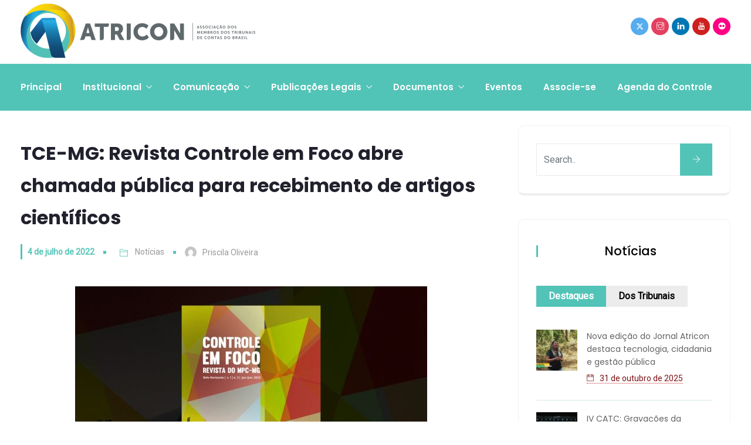

--- FILE ---
content_type: text/html; charset=UTF-8
request_url: https://atricon.org.br/tce-mg-revista-controle-em-foco-abre-chamada-publica-para-recebimento-de-artigos-cientificos/
body_size: 27561
content:
<!DOCTYPE html>
<html lang="pt-BR" prefix="og: http://ogp.me/ns# fb: http://ogp.me/ns/fb# website: http://ogp.me/ns/website#" prefix="og: http://ogp.me/ns# fb: http://ogp.me/ns/fb#" class="no-js no-svg">
<head>
<meta charset="UTF-8">
<meta name="viewport" content="width=device-width, initial-scale=1">
<link rel="profile" href="https://gmpg.org/xfn/11">
<style>:root,::before,::after{--mec-color-skin: #0093d0;--mec-color-skin-rgba-1: rgba(0,147,208,.25);--mec-color-skin-rgba-2: rgba(0,147,208,.5);--mec-color-skin-rgba-3: rgba(0,147,208,.75);--mec-color-skin-rgba-4: rgba(0,147,208,.11);--mec-container-normal-width: 1196px;--mec-container-large-width: 1690px;--mec-fes-main-color: #40d9f1;--mec-fes-main-color-rgba-1: rgba(64, 217, 241, 0.12);--mec-fes-main-color-rgba-2: rgba(64, 217, 241, 0.23);--mec-fes-main-color-rgba-3: rgba(64, 217, 241, 0.03);--mec-fes-main-color-rgba-4: rgba(64, 217, 241, 0.3);--mec-fes-main-color-rgba-5: rgb(64 217 241 / 7%);--mec-fes-main-color-rgba-6: rgba(64, 217, 241, 0.2);--mec-fluent-main-color: #ade7ff;--mec-fluent-main-color-rgba-1: rgba(173, 231, 255, 0.3);--mec-fluent-main-color-rgba-2: rgba(173, 231, 255, 0.8);--mec-fluent-main-color-rgba-3: rgba(173, 231, 255, 0.1);--mec-fluent-main-color-rgba-4: rgba(173, 231, 255, 0.2);--mec-fluent-main-color-rgba-5: rgba(173, 231, 255, 0.7);--mec-fluent-main-color-rgba-6: rgba(173, 231, 255, 0.7);--mec-fluent-bold-color: #00acf8;--mec-fluent-bg-hover-color: #ebf9ff;--mec-fluent-bg-color: #f5f7f8;--mec-fluent-second-bg-color: #d6eef9;}.mec-wrap, .mec-wrap div:not([class^="elementor-"]), .lity-container, .mec-wrap h1, .mec-wrap h2, .mec-wrap h3, .mec-wrap h4, .mec-wrap h5, .mec-wrap h6, .entry-content .mec-wrap h1, .entry-content .mec-wrap h2, .entry-content .mec-wrap h3, .entry-content .mec-wrap h4, .entry-content .mec-wrap h5, .entry-content .mec-wrap h6, .mec-wrap .mec-totalcal-box input[type="submit"], .mec-wrap .mec-totalcal-box .mec-totalcal-view span, .mec-agenda-event-title a, .lity-content .mec-events-meta-group-booking select, .lity-content .mec-book-ticket-variation h5, .lity-content .mec-events-meta-group-booking input[type="number"], .lity-content .mec-events-meta-group-booking input[type="text"], .lity-content .mec-events-meta-group-booking input[type="email"],.mec-organizer-item a, .mec-single-event .mec-events-meta-group-booking ul.mec-book-tickets-container li.mec-book-ticket-container label{ font-family: "Montserrat", -apple-system, BlinkMacSystemFont, "Segoe UI", Roboto, sans-serif;}.mec-event-content p, .mec-search-bar-result .mec-event-detail{ font-family: Roboto, sans-serif;} .mec-wrap .mec-totalcal-box input, .mec-wrap .mec-totalcal-box select, .mec-checkboxes-search .mec-searchbar-category-wrap, .mec-wrap .mec-totalcal-box .mec-totalcal-view span{ font-family: "Roboto", Helvetica, Arial, sans-serif; }.mec-event-grid-modern .event-grid-modern-head .mec-event-day, .mec-event-list-minimal .mec-time-details, .mec-event-list-minimal .mec-event-detail, .mec-event-list-modern .mec-event-detail, .mec-event-grid-minimal .mec-time-details, .mec-event-grid-minimal .mec-event-detail, .mec-event-grid-simple .mec-event-detail, .mec-event-cover-modern .mec-event-place, .mec-event-cover-clean .mec-event-place, .mec-calendar .mec-event-article .mec-localtime-details div, .mec-calendar .mec-event-article .mec-event-detail, .mec-calendar.mec-calendar-daily .mec-calendar-d-top h2, .mec-calendar.mec-calendar-daily .mec-calendar-d-top h3, .mec-toggle-item-col .mec-event-day, .mec-weather-summary-temp{ font-family: "Roboto", sans-serif; } .mec-fes-form, .mec-fes-list, .mec-fes-form input, .mec-event-date .mec-tooltip .box, .mec-event-status .mec-tooltip .box, .ui-datepicker.ui-widget, .mec-fes-form button[type="submit"].mec-fes-sub-button, .mec-wrap .mec-timeline-events-container p, .mec-wrap .mec-timeline-events-container h4, .mec-wrap .mec-timeline-events-container div, .mec-wrap .mec-timeline-events-container a, .mec-wrap .mec-timeline-events-container span{ font-family: -apple-system, BlinkMacSystemFont, "Segoe UI", Roboto, sans-serif !important; }</style><title>TCE-MG: Revista Controle em Foco abre chamada pública para recebimento de artigos científicos &#8211; Atricon</title>
<meta name='robots' content='max-image-preview:large' />
	<style>img:is([sizes="auto" i], [sizes^="auto," i]) { contain-intrinsic-size: 3000px 1500px }</style>
	<link rel='dns-prefetch' href='//cdn.jsdelivr.net' />
<link rel="alternate" type="application/rss+xml" title="Feed para Atricon &raquo;" href="https://atricon.org.br/feed/" />
<link rel="alternate" type="application/rss+xml" title="Feed de comentários para Atricon &raquo;" href="https://atricon.org.br/comments/feed/" />
<meta property="og:title" content="TCE-MG: Revista Controle em Foco abre chamada pública para recebimento de artigos científicos"/>
<meta property="og:type" content="article"/>
<meta property="og:url" content="https://atricon.org.br/tce-mg-revista-controle-em-foco-abre-chamada-publica-para-recebimento-de-artigos-cientificos/"/>
<meta property="og:site_name" content="Atricon"/>
<meta property="og:description" content="<p>O Diário Oficial de Contas de hoje, 4 de julho, trouxe o EDITAL n. 002/2022, do Ministério Público junto ao Tribunal de Contas do Estado de Minas Gerais (MPC-MG), referente ao&nbsp;chamamento de artigos científicos para a 4ª edição da Revista “Controle em Foco”. A revista, cuja editora é a procuradora do MPC/MG, Cristina Andrade Melo,</p>
"/>
<meta property="og:image" content="https://atricon.org.br/wp-content/uploads/2022/07/1111625752-768x456.jpg"/>
<meta property="og:image:width" content="768"/>
<meta property="og:image:height" content="456"/>
<script type="text/javascript">
/* <![CDATA[ */
window._wpemojiSettings = {"baseUrl":"https:\/\/s.w.org\/images\/core\/emoji\/16.0.1\/72x72\/","ext":".png","svgUrl":"https:\/\/s.w.org\/images\/core\/emoji\/16.0.1\/svg\/","svgExt":".svg","source":{"concatemoji":"https:\/\/atricon.org.br\/wp-includes\/js\/wp-emoji-release.min.js?ver=6.8.3"}};
/*! This file is auto-generated */
!function(s,n){var o,i,e;function c(e){try{var t={supportTests:e,timestamp:(new Date).valueOf()};sessionStorage.setItem(o,JSON.stringify(t))}catch(e){}}function p(e,t,n){e.clearRect(0,0,e.canvas.width,e.canvas.height),e.fillText(t,0,0);var t=new Uint32Array(e.getImageData(0,0,e.canvas.width,e.canvas.height).data),a=(e.clearRect(0,0,e.canvas.width,e.canvas.height),e.fillText(n,0,0),new Uint32Array(e.getImageData(0,0,e.canvas.width,e.canvas.height).data));return t.every(function(e,t){return e===a[t]})}function u(e,t){e.clearRect(0,0,e.canvas.width,e.canvas.height),e.fillText(t,0,0);for(var n=e.getImageData(16,16,1,1),a=0;a<n.data.length;a++)if(0!==n.data[a])return!1;return!0}function f(e,t,n,a){switch(t){case"flag":return n(e,"\ud83c\udff3\ufe0f\u200d\u26a7\ufe0f","\ud83c\udff3\ufe0f\u200b\u26a7\ufe0f")?!1:!n(e,"\ud83c\udde8\ud83c\uddf6","\ud83c\udde8\u200b\ud83c\uddf6")&&!n(e,"\ud83c\udff4\udb40\udc67\udb40\udc62\udb40\udc65\udb40\udc6e\udb40\udc67\udb40\udc7f","\ud83c\udff4\u200b\udb40\udc67\u200b\udb40\udc62\u200b\udb40\udc65\u200b\udb40\udc6e\u200b\udb40\udc67\u200b\udb40\udc7f");case"emoji":return!a(e,"\ud83e\udedf")}return!1}function g(e,t,n,a){var r="undefined"!=typeof WorkerGlobalScope&&self instanceof WorkerGlobalScope?new OffscreenCanvas(300,150):s.createElement("canvas"),o=r.getContext("2d",{willReadFrequently:!0}),i=(o.textBaseline="top",o.font="600 32px Arial",{});return e.forEach(function(e){i[e]=t(o,e,n,a)}),i}function t(e){var t=s.createElement("script");t.src=e,t.defer=!0,s.head.appendChild(t)}"undefined"!=typeof Promise&&(o="wpEmojiSettingsSupports",i=["flag","emoji"],n.supports={everything:!0,everythingExceptFlag:!0},e=new Promise(function(e){s.addEventListener("DOMContentLoaded",e,{once:!0})}),new Promise(function(t){var n=function(){try{var e=JSON.parse(sessionStorage.getItem(o));if("object"==typeof e&&"number"==typeof e.timestamp&&(new Date).valueOf()<e.timestamp+604800&&"object"==typeof e.supportTests)return e.supportTests}catch(e){}return null}();if(!n){if("undefined"!=typeof Worker&&"undefined"!=typeof OffscreenCanvas&&"undefined"!=typeof URL&&URL.createObjectURL&&"undefined"!=typeof Blob)try{var e="postMessage("+g.toString()+"("+[JSON.stringify(i),f.toString(),p.toString(),u.toString()].join(",")+"));",a=new Blob([e],{type:"text/javascript"}),r=new Worker(URL.createObjectURL(a),{name:"wpTestEmojiSupports"});return void(r.onmessage=function(e){c(n=e.data),r.terminate(),t(n)})}catch(e){}c(n=g(i,f,p,u))}t(n)}).then(function(e){for(var t in e)n.supports[t]=e[t],n.supports.everything=n.supports.everything&&n.supports[t],"flag"!==t&&(n.supports.everythingExceptFlag=n.supports.everythingExceptFlag&&n.supports[t]);n.supports.everythingExceptFlag=n.supports.everythingExceptFlag&&!n.supports.flag,n.DOMReady=!1,n.readyCallback=function(){n.DOMReady=!0}}).then(function(){return e}).then(function(){var e;n.supports.everything||(n.readyCallback(),(e=n.source||{}).concatemoji?t(e.concatemoji):e.wpemoji&&e.twemoji&&(t(e.twemoji),t(e.wpemoji)))}))}((window,document),window._wpemojiSettings);
/* ]]> */
</script>
<link rel='stylesheet' id='mec-select2-style-css' href='https://atricon.org.br/wp-content/plugins/modern-events-calendar-lite/assets/packages/select2/select2.min.css?ver=7.12.0' type='text/css' media='all' />
<link rel='stylesheet' id='mec-font-icons-css' href='https://atricon.org.br/wp-content/plugins/modern-events-calendar-lite/assets/css/iconfonts.css?ver=7.12.0' type='text/css' media='all' />
<link rel='stylesheet' id='mec-frontend-style-css' href='https://atricon.org.br/wp-content/plugins/modern-events-calendar-lite/assets/css/frontend.min.css?ver=7.12.0' type='text/css' media='all' />
<link rel='stylesheet' id='mec-tooltip-style-css' href='https://atricon.org.br/wp-content/plugins/modern-events-calendar-lite/assets/packages/tooltip/tooltip.css?ver=7.12.0' type='text/css' media='all' />
<link rel='stylesheet' id='mec-tooltip-shadow-style-css' href='https://atricon.org.br/wp-content/plugins/modern-events-calendar-lite/assets/packages/tooltip/tooltipster-sideTip-shadow.min.css?ver=7.12.0' type='text/css' media='all' />
<link rel='stylesheet' id='featherlight-css' href='https://atricon.org.br/wp-content/plugins/modern-events-calendar-lite/assets/packages/featherlight/featherlight.css?ver=7.12.0' type='text/css' media='all' />
<link rel='stylesheet' id='mec-lity-style-css' href='https://atricon.org.br/wp-content/plugins/modern-events-calendar-lite/assets/packages/lity/lity.min.css?ver=7.12.0' type='text/css' media='all' />
<link rel='stylesheet' id='mec-general-calendar-style-css' href='https://atricon.org.br/wp-content/plugins/modern-events-calendar-lite/assets/css/mec-general-calendar.css?ver=7.12.0' type='text/css' media='all' />
<link rel='stylesheet' id='image-hover-css' href='https://atricon.org.br/wp-content/plugins/egovenz-core/elementor-supports/assets/css/image-hover.min.css?ver=1.0' type='text/css' media='all' />
<link rel='stylesheet' id='font-awesome-css' href='https://atricon.org.br/wp-content/plugins/elementor/assets/lib/font-awesome/css/font-awesome.min.css?ver=4.7.0' type='text/css' media='all' />
<link rel='stylesheet' id='egovenz-core-style-css' href='https://atricon.org.br/wp-content/plugins/egovenz-core/elementor-supports/assets/css/style.css?ver=1.0' type='text/css' media='all' />
<style id='wp-emoji-styles-inline-css' type='text/css'>

	img.wp-smiley, img.emoji {
		display: inline !important;
		border: none !important;
		box-shadow: none !important;
		height: 1em !important;
		width: 1em !important;
		margin: 0 0.07em !important;
		vertical-align: -0.1em !important;
		background: none !important;
		padding: 0 !important;
	}
</style>
<link rel='stylesheet' id='wp-block-library-css' href='https://atricon.org.br/wp-includes/css/dist/block-library/style.min.css?ver=6.8.3' type='text/css' media='all' />
<style id='wp-block-library-theme-inline-css' type='text/css'>
.wp-block-audio :where(figcaption){color:#555;font-size:13px;text-align:center}.is-dark-theme .wp-block-audio :where(figcaption){color:#ffffffa6}.wp-block-audio{margin:0 0 1em}.wp-block-code{border:1px solid #ccc;border-radius:4px;font-family:Menlo,Consolas,monaco,monospace;padding:.8em 1em}.wp-block-embed :where(figcaption){color:#555;font-size:13px;text-align:center}.is-dark-theme .wp-block-embed :where(figcaption){color:#ffffffa6}.wp-block-embed{margin:0 0 1em}.blocks-gallery-caption{color:#555;font-size:13px;text-align:center}.is-dark-theme .blocks-gallery-caption{color:#ffffffa6}:root :where(.wp-block-image figcaption){color:#555;font-size:13px;text-align:center}.is-dark-theme :root :where(.wp-block-image figcaption){color:#ffffffa6}.wp-block-image{margin:0 0 1em}.wp-block-pullquote{border-bottom:4px solid;border-top:4px solid;color:currentColor;margin-bottom:1.75em}.wp-block-pullquote cite,.wp-block-pullquote footer,.wp-block-pullquote__citation{color:currentColor;font-size:.8125em;font-style:normal;text-transform:uppercase}.wp-block-quote{border-left:.25em solid;margin:0 0 1.75em;padding-left:1em}.wp-block-quote cite,.wp-block-quote footer{color:currentColor;font-size:.8125em;font-style:normal;position:relative}.wp-block-quote:where(.has-text-align-right){border-left:none;border-right:.25em solid;padding-left:0;padding-right:1em}.wp-block-quote:where(.has-text-align-center){border:none;padding-left:0}.wp-block-quote.is-large,.wp-block-quote.is-style-large,.wp-block-quote:where(.is-style-plain){border:none}.wp-block-search .wp-block-search__label{font-weight:700}.wp-block-search__button{border:1px solid #ccc;padding:.375em .625em}:where(.wp-block-group.has-background){padding:1.25em 2.375em}.wp-block-separator.has-css-opacity{opacity:.4}.wp-block-separator{border:none;border-bottom:2px solid;margin-left:auto;margin-right:auto}.wp-block-separator.has-alpha-channel-opacity{opacity:1}.wp-block-separator:not(.is-style-wide):not(.is-style-dots){width:100px}.wp-block-separator.has-background:not(.is-style-dots){border-bottom:none;height:1px}.wp-block-separator.has-background:not(.is-style-wide):not(.is-style-dots){height:2px}.wp-block-table{margin:0 0 1em}.wp-block-table td,.wp-block-table th{word-break:normal}.wp-block-table :where(figcaption){color:#555;font-size:13px;text-align:center}.is-dark-theme .wp-block-table :where(figcaption){color:#ffffffa6}.wp-block-video :where(figcaption){color:#555;font-size:13px;text-align:center}.is-dark-theme .wp-block-video :where(figcaption){color:#ffffffa6}.wp-block-video{margin:0 0 1em}:root :where(.wp-block-template-part.has-background){margin-bottom:0;margin-top:0;padding:1.25em 2.375em}
</style>
<style id='classic-theme-styles-inline-css' type='text/css'>
/*! This file is auto-generated */
.wp-block-button__link{color:#fff;background-color:#32373c;border-radius:9999px;box-shadow:none;text-decoration:none;padding:calc(.667em + 2px) calc(1.333em + 2px);font-size:1.125em}.wp-block-file__button{background:#32373c;color:#fff;text-decoration:none}
</style>
<style id='global-styles-inline-css' type='text/css'>
:root{--wp--preset--aspect-ratio--square: 1;--wp--preset--aspect-ratio--4-3: 4/3;--wp--preset--aspect-ratio--3-4: 3/4;--wp--preset--aspect-ratio--3-2: 3/2;--wp--preset--aspect-ratio--2-3: 2/3;--wp--preset--aspect-ratio--16-9: 16/9;--wp--preset--aspect-ratio--9-16: 9/16;--wp--preset--color--black: #000000;--wp--preset--color--cyan-bluish-gray: #abb8c3;--wp--preset--color--white: #FFF;--wp--preset--color--pale-pink: #f78da7;--wp--preset--color--vivid-red: #cf2e2e;--wp--preset--color--luminous-vivid-orange: #ff6900;--wp--preset--color--luminous-vivid-amber: #fcb900;--wp--preset--color--light-green-cyan: #7bdcb5;--wp--preset--color--vivid-green-cyan: #00d084;--wp--preset--color--pale-cyan-blue: #8ed1fc;--wp--preset--color--vivid-cyan-blue: #0693e3;--wp--preset--color--vivid-purple: #9b51e0;--wp--preset--color--dark-gray: #111;--wp--preset--color--light-gray: #767676;--wp--preset--gradient--vivid-cyan-blue-to-vivid-purple: linear-gradient(135deg,rgba(6,147,227,1) 0%,rgb(155,81,224) 100%);--wp--preset--gradient--light-green-cyan-to-vivid-green-cyan: linear-gradient(135deg,rgb(122,220,180) 0%,rgb(0,208,130) 100%);--wp--preset--gradient--luminous-vivid-amber-to-luminous-vivid-orange: linear-gradient(135deg,rgba(252,185,0,1) 0%,rgba(255,105,0,1) 100%);--wp--preset--gradient--luminous-vivid-orange-to-vivid-red: linear-gradient(135deg,rgba(255,105,0,1) 0%,rgb(207,46,46) 100%);--wp--preset--gradient--very-light-gray-to-cyan-bluish-gray: linear-gradient(135deg,rgb(238,238,238) 0%,rgb(169,184,195) 100%);--wp--preset--gradient--cool-to-warm-spectrum: linear-gradient(135deg,rgb(74,234,220) 0%,rgb(151,120,209) 20%,rgb(207,42,186) 40%,rgb(238,44,130) 60%,rgb(251,105,98) 80%,rgb(254,248,76) 100%);--wp--preset--gradient--blush-light-purple: linear-gradient(135deg,rgb(255,206,236) 0%,rgb(152,150,240) 100%);--wp--preset--gradient--blush-bordeaux: linear-gradient(135deg,rgb(254,205,165) 0%,rgb(254,45,45) 50%,rgb(107,0,62) 100%);--wp--preset--gradient--luminous-dusk: linear-gradient(135deg,rgb(255,203,112) 0%,rgb(199,81,192) 50%,rgb(65,88,208) 100%);--wp--preset--gradient--pale-ocean: linear-gradient(135deg,rgb(255,245,203) 0%,rgb(182,227,212) 50%,rgb(51,167,181) 100%);--wp--preset--gradient--electric-grass: linear-gradient(135deg,rgb(202,248,128) 0%,rgb(113,206,126) 100%);--wp--preset--gradient--midnight: linear-gradient(135deg,rgb(2,3,129) 0%,rgb(40,116,252) 100%);--wp--preset--font-size--small: 13px;--wp--preset--font-size--medium: 20px;--wp--preset--font-size--large: 36px;--wp--preset--font-size--x-large: 42px;--wp--preset--spacing--20: 0.44rem;--wp--preset--spacing--30: 0.67rem;--wp--preset--spacing--40: 1rem;--wp--preset--spacing--50: 1.5rem;--wp--preset--spacing--60: 2.25rem;--wp--preset--spacing--70: 3.38rem;--wp--preset--spacing--80: 5.06rem;--wp--preset--shadow--natural: 6px 6px 9px rgba(0, 0, 0, 0.2);--wp--preset--shadow--deep: 12px 12px 50px rgba(0, 0, 0, 0.4);--wp--preset--shadow--sharp: 6px 6px 0px rgba(0, 0, 0, 0.2);--wp--preset--shadow--outlined: 6px 6px 0px -3px rgba(255, 255, 255, 1), 6px 6px rgba(0, 0, 0, 1);--wp--preset--shadow--crisp: 6px 6px 0px rgba(0, 0, 0, 1);}:where(.is-layout-flex){gap: 0.5em;}:where(.is-layout-grid){gap: 0.5em;}body .is-layout-flex{display: flex;}.is-layout-flex{flex-wrap: wrap;align-items: center;}.is-layout-flex > :is(*, div){margin: 0;}body .is-layout-grid{display: grid;}.is-layout-grid > :is(*, div){margin: 0;}:where(.wp-block-columns.is-layout-flex){gap: 2em;}:where(.wp-block-columns.is-layout-grid){gap: 2em;}:where(.wp-block-post-template.is-layout-flex){gap: 1.25em;}:where(.wp-block-post-template.is-layout-grid){gap: 1.25em;}.has-black-color{color: var(--wp--preset--color--black) !important;}.has-cyan-bluish-gray-color{color: var(--wp--preset--color--cyan-bluish-gray) !important;}.has-white-color{color: var(--wp--preset--color--white) !important;}.has-pale-pink-color{color: var(--wp--preset--color--pale-pink) !important;}.has-vivid-red-color{color: var(--wp--preset--color--vivid-red) !important;}.has-luminous-vivid-orange-color{color: var(--wp--preset--color--luminous-vivid-orange) !important;}.has-luminous-vivid-amber-color{color: var(--wp--preset--color--luminous-vivid-amber) !important;}.has-light-green-cyan-color{color: var(--wp--preset--color--light-green-cyan) !important;}.has-vivid-green-cyan-color{color: var(--wp--preset--color--vivid-green-cyan) !important;}.has-pale-cyan-blue-color{color: var(--wp--preset--color--pale-cyan-blue) !important;}.has-vivid-cyan-blue-color{color: var(--wp--preset--color--vivid-cyan-blue) !important;}.has-vivid-purple-color{color: var(--wp--preset--color--vivid-purple) !important;}.has-black-background-color{background-color: var(--wp--preset--color--black) !important;}.has-cyan-bluish-gray-background-color{background-color: var(--wp--preset--color--cyan-bluish-gray) !important;}.has-white-background-color{background-color: var(--wp--preset--color--white) !important;}.has-pale-pink-background-color{background-color: var(--wp--preset--color--pale-pink) !important;}.has-vivid-red-background-color{background-color: var(--wp--preset--color--vivid-red) !important;}.has-luminous-vivid-orange-background-color{background-color: var(--wp--preset--color--luminous-vivid-orange) !important;}.has-luminous-vivid-amber-background-color{background-color: var(--wp--preset--color--luminous-vivid-amber) !important;}.has-light-green-cyan-background-color{background-color: var(--wp--preset--color--light-green-cyan) !important;}.has-vivid-green-cyan-background-color{background-color: var(--wp--preset--color--vivid-green-cyan) !important;}.has-pale-cyan-blue-background-color{background-color: var(--wp--preset--color--pale-cyan-blue) !important;}.has-vivid-cyan-blue-background-color{background-color: var(--wp--preset--color--vivid-cyan-blue) !important;}.has-vivid-purple-background-color{background-color: var(--wp--preset--color--vivid-purple) !important;}.has-black-border-color{border-color: var(--wp--preset--color--black) !important;}.has-cyan-bluish-gray-border-color{border-color: var(--wp--preset--color--cyan-bluish-gray) !important;}.has-white-border-color{border-color: var(--wp--preset--color--white) !important;}.has-pale-pink-border-color{border-color: var(--wp--preset--color--pale-pink) !important;}.has-vivid-red-border-color{border-color: var(--wp--preset--color--vivid-red) !important;}.has-luminous-vivid-orange-border-color{border-color: var(--wp--preset--color--luminous-vivid-orange) !important;}.has-luminous-vivid-amber-border-color{border-color: var(--wp--preset--color--luminous-vivid-amber) !important;}.has-light-green-cyan-border-color{border-color: var(--wp--preset--color--light-green-cyan) !important;}.has-vivid-green-cyan-border-color{border-color: var(--wp--preset--color--vivid-green-cyan) !important;}.has-pale-cyan-blue-border-color{border-color: var(--wp--preset--color--pale-cyan-blue) !important;}.has-vivid-cyan-blue-border-color{border-color: var(--wp--preset--color--vivid-cyan-blue) !important;}.has-vivid-purple-border-color{border-color: var(--wp--preset--color--vivid-purple) !important;}.has-vivid-cyan-blue-to-vivid-purple-gradient-background{background: var(--wp--preset--gradient--vivid-cyan-blue-to-vivid-purple) !important;}.has-light-green-cyan-to-vivid-green-cyan-gradient-background{background: var(--wp--preset--gradient--light-green-cyan-to-vivid-green-cyan) !important;}.has-luminous-vivid-amber-to-luminous-vivid-orange-gradient-background{background: var(--wp--preset--gradient--luminous-vivid-amber-to-luminous-vivid-orange) !important;}.has-luminous-vivid-orange-to-vivid-red-gradient-background{background: var(--wp--preset--gradient--luminous-vivid-orange-to-vivid-red) !important;}.has-very-light-gray-to-cyan-bluish-gray-gradient-background{background: var(--wp--preset--gradient--very-light-gray-to-cyan-bluish-gray) !important;}.has-cool-to-warm-spectrum-gradient-background{background: var(--wp--preset--gradient--cool-to-warm-spectrum) !important;}.has-blush-light-purple-gradient-background{background: var(--wp--preset--gradient--blush-light-purple) !important;}.has-blush-bordeaux-gradient-background{background: var(--wp--preset--gradient--blush-bordeaux) !important;}.has-luminous-dusk-gradient-background{background: var(--wp--preset--gradient--luminous-dusk) !important;}.has-pale-ocean-gradient-background{background: var(--wp--preset--gradient--pale-ocean) !important;}.has-electric-grass-gradient-background{background: var(--wp--preset--gradient--electric-grass) !important;}.has-midnight-gradient-background{background: var(--wp--preset--gradient--midnight) !important;}.has-small-font-size{font-size: var(--wp--preset--font-size--small) !important;}.has-medium-font-size{font-size: var(--wp--preset--font-size--medium) !important;}.has-large-font-size{font-size: var(--wp--preset--font-size--large) !important;}.has-x-large-font-size{font-size: var(--wp--preset--font-size--x-large) !important;}
:where(.wp-block-post-template.is-layout-flex){gap: 1.25em;}:where(.wp-block-post-template.is-layout-grid){gap: 1.25em;}
:where(.wp-block-columns.is-layout-flex){gap: 2em;}:where(.wp-block-columns.is-layout-grid){gap: 2em;}
:root :where(.wp-block-pullquote){font-size: 1.5em;line-height: 1.6;}
</style>
<link rel='stylesheet' id='bootstrap-css-css' href='https://cdn.jsdelivr.net/npm/bootstrap@5.3.3/dist/css/bootstrap.min.css?ver=5.3.3' type='text/css' media='all' />
<link rel='stylesheet' id='yop-public-css' href='https://atricon.org.br/wp-content/plugins/yop-poll/public/assets/css/yop-poll-public-6.5.37.css?ver=6.8.3' type='text/css' media='all' />
<link rel='stylesheet' id='bootstrap-css' href='https://atricon.org.br/wp-content/themes/egovenz/assets/css/bootstrap.min.css?ver=5.0' type='text/css' media='all' />
<link rel='stylesheet' id='font-awesome-brand-css' href='https://atricon.org.br/wp-content/themes/egovenz/assets/css/font-awesome.min.css?ver=6.5.1' type='text/css' media='all' />
<link rel='stylesheet' id='themify-icons-css' href='https://atricon.org.br/wp-content/themes/egovenz/assets/css/themify-icons.css?ver=1.0' type='text/css' media='all' />
<link rel='stylesheet' id='animate-css' href='https://atricon.org.br/wp-content/themes/egovenz/assets/css/animate.min.css?ver=3.5.1' type='text/css' media='all' />
<link rel='stylesheet' id='elementor-frontend-css' href='https://atricon.org.br/wp-content/plugins/elementor/assets/css/frontend.min.css?ver=3.23.4' type='text/css' media='all' />
<link rel='stylesheet' id='egovenz-style-css' href='https://atricon.org.br/wp-content/themes/egovenz/style.css?ver=1.0' type='text/css' media='all' />
<style id='egovenz-style-inline-css' type='text/css'>
body{color:#383838;font-family:Roboto;font-weight:400;font-size:16px;letter-spacing:0}h1{font-family:Poppins;font-weight:700;font-size:45px;line-height:55px}h2{font-family:Poppins;font-weight:600;font-size:40px;line-height:50px}h3{font-family:Poppins;font-weight:500;font-size:35px;line-height:48px}h4{font-family:Poppins;font-weight:400;font-size:27px;line-height:31px}h5{font-family:Poppins;font-weight:700;font-size:20px;line-height:30px}h6{font-family:Poppins;font-weight:700;font-size:16px;line-height:22px}a{color:#383838}a:hover{color:#c1282a}a:active{color:#c1282a}.widget{color:#101f40;text-transform:none}.widget .widget-title{font-size:21px}.container,.boxed-container,.boxed-container .site-footer.footer-fixed,.custom-container{width:1240px}body .elementor-section.elementor-section-boxed>.elementor-container{max-width:1240px}.egovenz-content > .egovenz-content-inner{}.header-inner .main-logo img{max-height:400px}.header-inner .sticky-logo img{max-height:400px}.mobile-header-inner .mobile-logo img{max-height:50px}header.egovenz-header{background-color:transparent;background-color:#383838}.topbar{color:#ffffff;font-family:Poppins;font-weight:400;font-size:14px;line-height:24px;background:#383838}.topbar a,.mobile-topbar-wrap a{color:#ffffff}.topbar a:hover,.mobile-topbar-wrap a:hover{color:#b21f41}.topbar a:active,.topbar a:focus,.mobile-topbar-wrap a:focus,.mobile-topbar-wrap a:active{color:#b21f41}.mobile-topbar-wrap{color:#ffffff;font-family:Poppins;font-weight:400;font-size:14px;line-height:24px;background:#383838}.topbar-items > li{height:50px ;line-height:50px }.header-sticky .topbar-items > li,.sticky-scroll.show-menu .topbar-items > li{height:40px ;line-height:40px }.topbar-items > li img{max-height:50px }.logobar{font-family:Poppins;background:#ffffff}.logobar a{color:#000000}.logobar a:hover{color:#000000}.logobar a:active,.logobar a:focus,.logobar .egovenz-main-menu > li.current-menu-item > a,.logobar .egovenz-main-menu > li.current-menu-ancestor > a,.logobar a.active{}	.logobar-items > li{height:90px ;line-height:90px }.header-sticky .logobar-items > li,.sticky-scroll.show-menu .logobar-items > li{height:60px ;line-height:60px }.logobar-items > li img{max-height:90px }.header-sticky .logobar,.sticky-scroll.show-menu .logobar{}.header-sticky .logobar a,.sticky-scroll.show-menu .logobar a{}.header-sticky .logobar a:hover,.sticky-scroll.show-menu .logobar a:hover{}.header-sticky .logobar a:active,.sticky-scroll.show-menu .logobar a:active,.header-sticky .logobar .egovenz-main-menu .current-menu-item > a,.header-sticky .logobar .egovenz-main-menu .current-menu-ancestor > a,.sticky-scroll.show-menu .logobar .egovenz-main-menu .current-menu-item > a,.sticky-scroll.show-menu .logobar .egovenz-main-menu .current-menu-ancestor > a,.header-sticky .logobar a.active,.sticky-scroll.show-menu .logobar a.active{}	.header-sticky .logobar img.custom-logo,.sticky-scroll.show-menu .logobar img.custom-logo{max-height:60px }.navbar{color:#dddddd;font-family:Poppins;background:#52c3b7}.navbar a{color:#ffffff}.navbar a:hover{color:#e8fff6}.navbar a:active,.navbar a:focus,.navbar .egovenz-main-menu > .current-menu-item > a,.navbar .egovenz-main-menu > .current-menu-ancestor > a,.navbar a.active{color:#bfffe5}.navbar-items > li{height:80px ;line-height:80px }.header-sticky .navbar-items > li,.sticky-scroll.show-menu .navbar-items > li{height:30px ;line-height:30px }.navbar-items > li img{max-height:80px }.header-sticky .navbar,.sticky-scroll.show-menu .navbar{color:#ffffff;background:#ffffff}.header-sticky .navbar a,.sticky-scroll.show-menu .navbar a{color:#000000}.header-sticky .navbar a:hover,.sticky-scroll.show-menu .navbar a:hover{color:#43dbad}.header-sticky .navbar a:active,.sticky-scroll.show-menu .navbar a:active,.header-sticky .navbar .egovenz-main-menu .current-menu-item > a,.header-sticky .navbar .egovenz-main-menu .current-menu-ancestor > a,.sticky-scroll.show-menu .navbar .egovenz-main-menu .current-menu-item > a,.sticky-scroll.show-menu .navbar .egovenz-main-menu .current-menu-ancestor > a,.header-sticky .navbar a.active,.sticky-scroll.show-menu .navbar a.active{color:#07ba60}.sticky-scroll.show-menu .navbar img.custom-logo{max-height:30px }.secondary-menu-area{width:350px }.secondary-menu-area{left:-350px}.secondary-menu-area.left-overlay,.secondary-menu-area.left-push{left:-350px}.secondary-menu-area.right-overlay,.secondary-menu-area.right-push{}.secondary-menu-area .secondary-menu-area-inner{}.secondary-menu-area a{}.secondary-menu-area a:hover{}.secondary-menu-area a:active{}.sticky-header-space{}.sticky-header-space li a{}.sticky-header-space li a:hover{}.sticky-header-space li a:active{}	.mobile-header-items > li{height:60px ;line-height:60px }.mobile-header{background:#ffffff}.mobile-header-items li a{color:#000000}.mobile-header-items li a:hover{color:#b21f41}.mobile-header-items li a:active{color:#b21f41}.header-sticky .mobile-header-items > li,.show-menu .mobile-header-items > li{height:60px;line-height:60px}.mobile-header .header-sticky,.mobile-header .show-menu{background:#ffffff}.header-sticky .mobile-header-items li a,.show-menu .mobile-header-items li a{color:#000000}.header-sticky .mobile-header-items li a:hover,.show-menu .mobile-header-items li a:hover{color:#b21f41}.header-sticky .mobile-header-items li a:hover,.show-menu .mobile-header-items li a:hover{color:#b21f41}.mobile-bar{}.mobile-bar li a{}.mobile-bar li a:hover{}.mobile-bar li a:active,ul > li.current-menu-item > a,ul > li.current-menu-parent > a,ul > li.current-menu-ancestor > a,.egovenz-mobile-menu li.menu-item a.active{}ul.egovenz-main-menu > li > a,ul.egovenz-main-menu > li > .main-logo{color:#ffffff;font-family:Poppins;font-weight:600;font-size:15px;text-align:center}ul.dropdown-menu{background:#ffffff}ul.dropdown-menu > li{}ul.dropdown-menu > li a,ul.mega-child-dropdown-menu > li a,.header-sticky ul.dropdown-menu > li a,.sticky-scroll.show-menu ul.dropdown-menu > li a,.header-sticky ul.mega-child-dropdown-menu > li a,.sticky-scroll.show-menu ul.mega-child-dropdown-menu > li a{color:#000000}ul.dropdown-menu > li a:hover,ul.mega-child-dropdown-menu > li a:hover,.header-sticky ul.dropdown-menu > li a:hover,.sticky-scroll.show-menu ul.dropdown-menu > li a:hover,.header-sticky ul.mega-child-dropdown-menu > li a:hover,.sticky-scroll.show-menu ul.mega-child-dropdown-menu > li a:hover{color:#16c9c9}ul.dropdown-menu > li a:active,ul.mega-child-dropdown-menu > li a:active,.header-sticky ul.dropdown-menu > li a:active,.sticky-scroll.show-menu ul.dropdown-menu > li a:active,.header-sticky ul.mega-child-dropdown-menu > li a:active,.sticky-scroll.show-menu ul.mega-child-dropdown-menu > li a:active,ul.dropdown-menu > li.current-menu-item > a,ul.dropdown-menu > li.current-menu-parent > a,ul.dropdown-menu > li.current-menu-ancestor > a,ul.mega-child-dropdown-menu > li.current-menu-item > a{color:#c1282a}.egovenz-single-post .page-title-wrap-inner{color:#ffffff;background-image:url(https://atricon.org.br/wp-content/uploads/2021/07/bg-header-azul.png);background-repeat:no-repeat;background-position:left top;background-size:cover;padding-top:20px;padding-bottom:20px}.egovenz-single-post .page-title-wrap a{color:#ffffff}.egovenz-single-post .page-title-wrap a:hover{color:#ffffff}.egovenz-single-post .page-title-wrap a:active{color:#ffffff}.egovenz-single-post .page-title-wrap-inner > .page-title-overlay{}.egovenz-blog .page-title-wrap-inner{color:#ffffff;background-color:transparent;background-image:url(https://atricon.org.br/wp-content/uploads/2021/07/bg-header-posts.png);background-repeat:no-repeat;background-position:left top;background-size:cover;border-top-width:20px;border-right-width:0;border-left-width:20px;padding-top:20px;padding-bottom:20px}.egovenz-blog .page-title-wrap a{color:#ffffff}.egovenz-blog .page-title-wrap a:hover{color:#ffffff}.egovenz-blog .page-title-wrap a:active{color:#ffffff}.egovenz-blog .page-title-wrap-inner > .page-title-overlay{background:rgba(244,244,244,0)}.egovenz-page .page-title-wrap-inner{color:#ffffff;background-image:url(https://atricon.org.br/wp-content/uploads/2021/07/bg-header-azul.png);background-repeat:no-repeat;background-position:left top;background-size:cover;border-top-width:20px;border-left-width:20px;padding-top:20px;padding-right:0;padding-bottom:20px;padding-left:0}.egovenz-page .page-title-wrap a{color:#f2f2f2}.egovenz-page .page-title-wrap a:hover{color:#ffffff}.egovenz-page .page-title-wrap a:active{color:#ffffff}.egovenz-page .page-title-wrap-inner > .page-title-overlay{}.egovenz-woo .page-title-wrap-inner{color:#ffffff;padding-top:70px;padding-bottom:70px}.egovenz-woo .page-title-wrap a{color:#ffffff}.egovenz-woo .page-title-wrap a:hover{color:#ffffff}.egovenz-woo .page-title-wrap a:active{color:#ffffff}.egovenz-woo .page-title-wrap-inner > .page-title-overlay{background:rgba(12,24,49,0.9)}.egovenz-single-product .page-title-wrap-inner{}.egovenz-single-product .page-title-wrap a{}.egovenz-single-product .page-title-wrap a:hover{}.egovenz-single-product .page-title-wrap a:active{}.egovenz-single-product .page-title-wrap-inner > .page-title-overlay{background:rgba(12,24,49,0.9)}.single-post-template article.post{border-top-width:20px;border-left-width:20px;padding-top:20px;padding-bottom:20px}.single-post-template .post-format-wrap{}.single-post-template .post-quote-wrap > .blockquote,.single-post-template .post-link-inner,.single-post-template .post-format-wrap .post-audio-wrap{}.blog-template article.post{border-top-width:20px;border-left-width:20px;padding-top:20px;padding-bottom:20px}.blog-template .post-format-wrap{}.blog-template .post-quote-wrap > .blockquote,.blog-template .post-link-inner,.blog-template .post-format-wrap .post-audio-wrap{}.archive-template article.post{padding-top:20px;padding-bottom:20px}.archive-template .post-format-wrap{}.archive-template .post-quote-wrap > .blockquote,.archive-template .post-link-inner,.archive-template .post-format-wrap .post-audio-wrap{}.post-quote-wrap > .blockquote{border-left-color:#52c3b7}.single-post-template .post-quote-wrap > .blockquote{background-color:rgba(0,0,0,0.7)}.blog-template .post-quote-wrap > .blockquote{background-color:rgba(0,0,0,0.7)}.archive-template .post-quote-wrap > .blockquote{background-color:rgba(0,0,0,0.7)}.single-post-template .post-link-inner{background-color:rgba(0,0,0,0.7)}.blog-template .post-link-inner{background-color:rgba(0,0,0,0.7)}.archive-template .post-link-inner{background-color:rgba(0,0,0,0.7)}.post-overlay-items{border-top-width:20px;border-left-width:20px;padding-top:20px;padding-bottom:20px}.post-overlay-items a{}.post-overlay-items a:hover{}.post-overlay-items a:hover{}.site-footer{font-family:Poppins;background-color:#2d8077;background-repeat:no-repeat;background-position:center center;background-size:cover}.site-footer .widget{font-family:Poppins}.site-footer a{color:#9d9d9d}.site-footer a:hover{}.site-footer a:hover{}.footer-top-wrap{color:#ffffff;text-align:center;border-bottom-width:1px;border-bottom-style:solid;border-bottom-color:#191919;padding-top:40px;padding-right:15px;padding-bottom:40px;padding-left:15px}.footer-top-wrap .widget{color:#ffffff;text-align:center}.footer-top-wrap a{}.footer-top-wrap a:hover{}.footer-top-wrap a:hover{}.footer-top-wrap .widget .widget-title{color:#ffffff}.footer-middle-wrap{color:#ffffff;background-color:transparent;padding-top:35px;padding-bottom:70px}.footer-middle-wrap .widget{color:#ffffff}.footer-middle-wrap a{color:#eaeaea}.footer-middle-wrap a:hover{color:#ffffff}.footer-middle-wrap a:active{color:#ffffff}.footer-middle-wrap .widget .widget-title{color:#ffffff}.footer-bottom{color:#ffffff;background-color:transparent;border-top-width:1px;border-top-style:solid;border-top-color:#191919}.footer-bottom .widget{color:#ffffff}.footer-bottom a{color:#ffffff}.footer-bottom a:hover{color:#ffffff}.footer-bottom a:active{color:#ffffff}.theme-color{color:#52c3b7}.gradient-bg{background:-webkit-linear-gradient(-155deg,#52c3b7 0,#1575bb 100%);background:linear-gradient(-155deg,#52c3b7 0,#1575bb 100%)}.theme-color-bg{background-color:#52c3b7}.theme-color-hbg:hover{background-color:#52c3b7 !important}.secondary-color{color:#1575bb}.default-color{color:#52c3b7 !important}::selection{background:#52c3b7}b{color:#52c3b7}b{color:#52c3b7}.error-404 .page-title{text-shadow:-1px -1px 0 #52c3b7,1px -1px 0 #52c3b7,-1px 1px 0 #000,1px 1px 0 #000}.top-sliding-toggle.fa-minus{border-top-color:#52c3b7}.owl-dot.active span{background:#52c3b7;border-color:#52c3b7}.owl-prev,.owl-next{color:#52c3b7}.owl-prev:hover,.owl-next:hover{color:#52c3b7}.typo-a-white a:hover{color:#52c3b7}.header-button a,.sticky-head.header-sticky .nav-item-inner a.egovenz-popup-trigger.btn{background-color:#52c3b7}.classic-navbar .egovenz-main-menu{background:#52c3b7}.classic-navbar .egovenz-main-menu:before{border-bottom-color:#52c3b7}ul.mobile-topbar-items.nav li span{color:#52c3b7}.header-inner .logobar-inner .media i{color:#52c3b7}.header-inner .logobar-inner .media i:after{background:#52c3b7}.dropdown:hover > .dropdown-menu{border-color:#52c3b7}.egovenz-main-menu li.menu-item.dropdown .dropdown-menu a:before{background:#52c3b7}.navbar ul ul ul.dropdown-menu li .nav-link:focus,ul.nav ul ul.dropdown-menu li .nav-link:focus{color:#52c3b7}.navbar ul ul li.menu-btn a{color:#52c3b7}.widget .widget-title::before{background:#52c3b7}.search-form .input-group input.form-control::-webkit-input-placeholder,.search-form .input-group input.form-control::-moz-placeholder,.search-form .input-group input.form-control::-ms-input-placeholder,.search-form .input-group input.form-control:-moz-placeholder{color:#52c3b7 !important}input[type="submit"]{background:#52c3b7}.btn,button,.btn.bordered:hover,a.button.logout-link{background:#52c3b7}.btn.classic:hover{background:#52c3b7}.btn.link{color:#52c3b7}.btn.bordered,a.btn.btn-link{color:#52c3b7}.btn.inverse:hover{background-color:#52c3b7}.btn.btn-default.theme-color{background:#52c3b7}.btn.secondary-color{background:#1575bb}.rev_slider_wrapper .btn.btn-outline:hover{background-color:#52c3b7;border-color:#52c3b7}.rev_slider .btn.btn-default{border-color:#52c3b7 !important}select:focus{border-color:#52c3b7}.close:before,.close:after{background:#52c3b7}.nav-link:focus,.nav-link:hover{color:#52c3b7}.zmm-dropdown-toggle{color:#52c3b7}ul li.theme-color a{color:#52c3b7 !important}.top-meta ul li a.read-more,.bottom-meta ul li a.read-more{color:#52c3b7}.single-post-template blockquote{border-color:#52c3b7}.single-post .post-meta li i.before-icon::before{color:#52c3b7}.single-post .entry-meta ul li a:hover{color:#52c3b7}.post-comments-wrapper p.form-submit input{background-color:#52c3b7;border-color:#52c3b7 !important}.single-post .author-info{border-color:#52c3b7}.grid-layout .article-inner header.entry-header:after,.grid-layout .post .post-more a.read-more,.blog-wrapper .post-overlay-items> .post-more a.read-more,.blog-style-default .entry-title:after,.blog-wrapper.blog-style-default a.read-more{background-color:#52c3b7}.post-navigation .nav-links .nav-next a,.post-navigation .nav-links .nav-previous a{border-color:#52c3b7}.post-navigation .nav-links .nav-next a:hover,.post-navigation .nav-links .nav-previous a:hover,.single-post .post-navigation-wrapper .nav-links.custom-post-nav>div>i,.single-post-template article .article-inner> .top-meta li.nav-item:after,.light-menu.elementor-widget-wp-widget-nav_menu .menu li:before,.post-meta>ul>li.nav-item .post-tags a:hover,.single-post-template article .article-inner> .top-meta li.nav-item .post-date::before,.post-navigation-wrapper .nav-links.custom-post-nav .prev-nav-link a.prev::before,.post-navigation-wrapper .nav-links.custom-post-nav .next-nav-link a.next::before,.egovenz_latest_post_widget .side-item-text a::before,.egovenz_latest_post_widget .side-item-text a::after{background-color:#52c3b7}.custom-post-nav > .prev-nav-link > a:hover,.custom-post-nav > .next-nav-link > a:hover,.single-post-template blockquote:before,.zozo-horizontal-slider-wrap .jctkr-wrapper ul li:before,.light-menu.elementor-widget-wp-widget-nav_menu .menu li a:hover,.single-post-template article .article-inner> .top-meta li.nav-item .post-date a,.single-post-template article .article-inner> .top-meta li.nav-item a:hover{color:#52c3b7}.calendar_wrap th,tfoot td,.wp-block-calendar table th{background:#52c3b7}.widget_calendar caption{border-color:#52c3b7}.widget_archive li:before{color:#52c3b7}.site-footer .widget_archive li:before{color:#52c3b7}.widget.widget_tag_cloud a.tag-cloud-link:hover{background:#52c3b7;border-color:#52c3b7}.null-instagram-feed p a{background:#52c3b7}.widget .menu-item-object-egovenz-services a{background:#1575bb}.site-footer .widget .menu-item-object-egovenz-services.current-menu-item a:hover{color:#52c3b7}.widget .menu-item-object-egovenz-services.current-menu-item a,.widget .menu-item-object-egovenz-services a:hover{background:#52c3b7}.widget-area .widget .menu-item-object-egovenz-services.current-menu-item a,.widget-area .widget .menu-item-object-egovenz-services a:hover{border-left-color:#52c3b7}.widget .menu-item-object-egovenz-service a{border-color:#52c3b7}.zozo-horizontal-slider-title{background:#52c3b7}.grid-layout .article-inner .top-meta a.read-more::before,.grid-layout .article-inner .entry-footer .bottom-meta a.read-more::before,.egovenz-single-post .post-comments .comment-reply-link:before,.comment-meta .comment-reply-link:before{color:#52c3b7}.zozo_advance_tab_post_widget .nav-tabs .nav-item.show .nav-link,.widget .nav-tabs .nav-link.active{background:#52c3b7}.back-to-top > i{color:#52c3b7}.page-title-inner .page-title,.list-fullwidth-active .feature-box-title,.contact-info-style-modern .contact-info-title,.team-info .team-title h2{background-image:-webkit-linear-gradient(120deg,#52c3b7 0,#1575bb 100%);background-image:linear-gradient(120deg,#52c3b7 0,#1575bb 100%)}.entry-title a:hover{color:#52c3b7}.title-separator.separator-border{background-color:#52c3b7}.section-title-wrapper .title-wrap > .sub-title::before{background-color:#52c3b7}.twitter-3 .tweet-info{border-color:#52c3b7}.twitter-wrapper.twitter-dark a{color:#52c3b7}.price-text{color:#52c3b7}.pricing-style-1.pricing-list-active .pricing-inner-wrapper,.pricing-style-1 .btn-default:hover{background-color:#52c3b7}.pricing-style-1 .pricing-table-info .price-text,.pricing-style-1 .pricing-table-info > .price-before{color:#52c3b7}.pricing-style-3 .pricing-inner-wrapper,.pricing-style-1 .btn-default:hover{border-color:#52c3b7}.pricing-style-2 .price-text p{color:#52c3b7}.pricing-style-3 .pricing-title::before,.pricing-style-3 .pricing-title::after,.pricing-style-2 .pricing-table-info:after,.pricing-style-3 ul.pricing-features-list li:before{background-color:#52c3b7}.theme-gradient-bg{background:-webkit-linear-gradient(-150deg,#1575bb 35%,#52c3b7 65%) !important;background:linear-gradient(-150deg,#1575bb 35%,#52c3b7 65%) !important}.compare-pricing-wrapper .pricing-table-head,.compare-features-wrap{background:#52c3b7}.zozo-horizontal-slider-title:after{background:#1575bb}.compare-pricing-style-3.compare-pricing-wrapper .btn:hover{background:#52c3b7}.counter-wrapper.dashed-secondary-color.counter-style-1{border-color:#52c3b7}.counter-wrapper.dashed-theme-color.counter-style-1{border-color:#52c3b7}.counter-value span.counter-suffix{color:#52c3b7}.counter-wrapper.counter-style-2 .counter-value h3{background:#52c3b7;-webkit-background-clip:text;-webkit-text-fill-color:transparent}.day-counter-modern .day-counter > *:after{background:rgba(82,195,183,0.1)}span.typing-text,.typed-cursor{color:#52c3b7}.testimonial-light .client-name:hover{color:#52c3b7}.testimonial-wrapper.testimonial-1 a.client-name:hover,.testimonial-wrapper.testimonial-1 .client-designation{color:#52c3b7}.testimonial-wrapper.testimonial-1 .testimonial-inner::after,.testimonial-wrapper.testimonial-modern .testimonial-inner:after,.testimonial-wrapper.testimonial-default .owl-item .testimonial-inner,.testimonial-list .testimonial-list-item .testimonial-thumb:before,.single-egovenz-testimonial .testimonial-info .testimonial-img:before{background-color:#52c3b7}.egovenz-content .testimonial-2 .testimonial-inner:hover,.egovenz-content .testimonial-2 .testimonial-inner:hover .testimonial-thumb img{border-color:#52c3b7}.testimonial-wrapper.testimonial-3 .testimonial-inner .testimonial-info .client-name,.testimonial-wrapper.testimonial-3 .testimonial-inner .testimonial-excerpt .testimonial-excerpt-icon i,.testimonial-wrapper.testimonial-default .testimonial-inner > *.testimonial-excerpt:before{color:#52c3b7 !important}.events-date{border-color:#52c3b7}.event-inner .event-schedule-inner .tab-content i{color:#52c3b7}.event-details-wrap ul li:before{background:#52c3b7}.media.event-list-item:before{background:#52c3b7}.event-details-wrap ul li:after{border-color:#52c3b7}.media.event-list-item span.event-time,.media.event-list-item .post-more a.read-more{background:#52c3b7}.events-date{border-color:#52c3b7}.event-inner .event-schedule-inner .tab-content i,.event-inner .post-more > a,.event-date,.event-wrapper.event-dark .event-inner .post-title-head > a:hover,.media.event-list-item .read-more{color:#52c3b7}.event-info h4,.event-venue h4,.event-contact-title h4,.event-contact h4,.event-map h4,.event-wrapper.event-modern .event-date:after,.event-wrapper.event-default .event-inner .event-date,.media.event-list-item .event-date:after,.event-list-item .event-date:before,.event-classic .event-inner .event-date,.event-wrapper.event-modern .event-inner:after{background:#52c3b7}.event-details-wrap ul li:before{background:#52c3b7}.event-details-wrap ul li:after{border-color:#52c3b7}.nav.pagination > li.nav-item.active a,.nav.pagination > li.nav-item span,.nav.pagination > li.nav-item a,.nav.pagination > li.nav-item:focus a{background:#52c3b7;border-color:#52c3b7}.egovenz-sticky-wrapper.text_trigger a,a.egovenz-sticky-trigger{background:#52c3b7}.team-wrapper.team-default .team-inner .team-designation h6,.team-default .client-name{color:#52c3b7}.team-wrapper.team-default .team-inner:after{background:#52c3b7}.team-wrapper.team-default .team-inner:before{background:#1575bb}.team-modern .team-name a::after,span.animate-bubble-box:before{background:#52c3b7;filter:drop-shadow(0 1px 2px rgba(82,195,183,0.5))}span.animate-bubble-box:after{background:#52c3b7;filter:drop-shadow(0 1px 2px rgba(82,195,183,0.5))}span.animate-bubble-box{box-shadow:0 0 1px 0 rgba(82,195,183,0.1),0 0 1px 0 rgba(82,195,183,0.1) inset}.team-wrapper.team-modern .team-inner > .team-thumb{border-color:#52c3b7}.team-wrapper.team-modern .team-inner:hover > .team-designation h6{color:#52c3b7}.timeline-style-2 .timeline > li > .timeline-panel{border-color:#52c3b7}.timeline-sep-title{color:#52c3b7}.timeline-style-2 .timeline > li > .timeline-panel:before{border-left-color:#52c3b7;border-right-color:#52c3b7}.timeline-style-2 .timeline > li > .timeline-panel:after{border-left-color:#52c3b7;border-right-color:#52c3b7}.timeline-style-3 .timeline > li > .timeline-sep-title{background:#52c3b7}.cd-horizontal-timeline .events{background:#52c3b7}.cd-horizontal-timeline .events a.selected::after{background-color:#52c3b7;border-color:#52c3b7}.cd-timeline-navigation a{border-color:#52c3b7}.cd-horizontal-timeline .events-content em{color:#52c3b7}.cd-horizontal-timeline .events-content li{border-color:#52c3b7}.cd-horizontal-timeline .events-content li .tl-triangle{border-bottom-color:#52c3b7}.cd-horizontal-timeline .events-content li > h2{color:#52c3b7}.portfolio-wrapper ul.nav.m-auto.d-block > li.active a{background:#52c3b7}.portfolio-wrapper ul.nav.m-auto.d-block > li a{background:#1575bb}.portfolio-style-modern a.read-more:before{background:#1575bb}.portfolio-style-modern a.read-more:after{background:#52c3b7}.portfolio-wrapper.portfolio-style-modern .post-overlay-items a:hover,.portfolio-meta-list>li a:hover{color:#52c3b7 !important}.portfolio-masonry-layout .portfolio-angle .portfolio-title h4:after{background-color:#52c3b7}.portfolio-style-classic .post-overlay-items > .portfolio-popup-icon a,.portfolio-style-classic .post-overlay-items > .portfolio-link-icon a,.portfolio-style-modern .post-overlay-items> .portfolio-link-icon a,.portfolio-style-modern .post-overlay-items> .portfolio-popup-icon a{background-color:#52c3b7}.portfolio-default .portfolio-wrap .portfolio-content-wrap{background-color:#52c3b7}.portfolio-default .portfolio-overlay .portfolio-title a:after{background-color:rgba(82,195,183,0.5)}.portfolio-style-default .portfolio-link-icon a,.portfolio-style-default .portfolio-popup-icon a{background-color:#52c3b7}.portfolio-classic .portfolio-wrap .portfolio-content-wrap .portfolio-read-more a,.portfolio-angle .portfolio-wrap .portfolio-content-wrap .portfolio-read-more a{color:#52c3b7}.portfolio-classic .portfolio-wrap .portfolio-content-wrap .portfolio-read-more a:hover,.portfolio-angle .portfolio-wrap .portfolio-content-wrap .portfolio-read-more a:hover{background-color:#52c3b7}.portfolio-single.portfolio-model-2 .portfolio-details .portfolio-meta-wrap{background:#52c3b7}.portfolio-model-4 .portfolio-info .portfolio-meta .portfolio-meta-list > li ul.portfolio-categories a:hover{color:#52c3b7}.single-egovenz-portfolio .portfolio-title h3::after,.single-egovenz-portfolio .portfolio-related-slider h4::after,.portfolio-related-slider .related-title{background-color:#52c3b7}.portfolio-creative .portfolio-wrap:hover .portfolio-content-wrap{background-color:#52c3b7}span.portfolio-meta-icon{color:#52c3b7}.portfolio-filter.filter-1 ul > li.active > a,.portfolio-filter.filter-1 ul > li > a:hover{background-color:#52c3b7}.portfolio-filter.filter-1 ul > li > a,.portfolio-filter.filter-1 ul > li > a:hover{border:solid 1px #52c3b7}.portfolio-filter.filter-1 ul > li > a{border-color:#52c3b7}.portfolio-filter.filter-1 a.portfolio-filter-item{color:#52c3b7}.portfolio-masonry-layout .portfolio-classic .portfolio-content-wrap{background:#52c3b7}.portfolio-filter.filter-2 .active a.portfolio-filter-item{color:#52c3b7}.portfolio-filter.filter-2 li a:after{background-color:#52c3b7}.portfolio-slide .portfolio-content-wrap{background:#52c3b7}.portfolio-minimal .portfolio-overlay-wrap:before,.portfolio-minimal .portfolio-overlay-wrap:after{border-color:#52c3b7}.portfolio-classic .portfolio-overlay-wrap:before{border-color:#52c3b7}.portfolio-archive-title a:hover{color:#52c3b7}.portfolio-filter.filter-3 a.portfolio-filter-item{color:#52c3b7}.portfolio-filter.filter-3 li.active a.portfolio-filter-item{background:#52c3b7}.icon-theme-color{color:#52c3b7}.feature-box-wrapper .feature-box-title > a:hover{color:#52c3b7 !important}.feature-box-wrapper .btn.bordered:hover{border-color:#52c3b7}.feature-box-wrapper.feature-ser:hover .feature-box-btn .btn.link,.feature-box-wrapper.feature-ser:hover .feature-box-btn .btn.link:after{color:#52c3b7}.feature-ser:hover .feature-box-btn .btn.link::after,.feature-box-wrapper.feature-box-modern:after{background:#52c3b7}.feature-box-wrapper.border-hover-color:hover{border-bottom-color:#52c3b7 !important}.feature-box-wrapper > .feature-box-title .section-title .title-bottom-line,.section-title-wrapper .title-separator.separator-border:before,.section-title-wrapper .title-separator.separator-border:after,.feature-box-wrapper.feature-box-modern:before{background-color:#1575bb}.hover-bottom .feature-box-inner:after{background-color:#52c3b7;background-image:-webkit-linear-gradient(to left,#52c3b7,#1575bb );background-image:-moz-linear-gradient(to left,#52c3b7,#1575bb );background-image:-ms-linear-gradient(to left,#52c3b7,#1575bb );background-image:-o-linear-gradient(to left,#52c3b7,#1575bb );background-image:linear-gradient(to left,#52c3b7,#1575bb )}.feature-box-btn .btn.link{color:#52c3b7}.feature-box-btn .btn.link::after{color:#52c3b7}.feature-box-wrapper.radius-design:hover,.feature-box-wrapper.radius-design.section-active{background-color:#52c3b7 !important;border-color:#52c3b7 !important}.feature-box-wrapper.radius-design .invisible-number{color:#52c3b7}.feature-box-style-1 .feature-box-btn .btn.link:hover,.feature-box-style-1 .feature-box-btn .btn.link:hover::after{color:#52c3b7}.feature-box-style-2:hover,.feature-box-wrapper.contact-box.feature-box-classic:hover{background-color:#52c3b7 !important}.feature-box-style-3 .invisible-number{color:#52c3b7}.feature-box-style-3::after{background-color:#52c3b7}.feature-box-wrapper:hover .feature-box-icon span.theme-color-hbg{background-color:#52c3b7}[class^='imghvr-shutter-out-']:before,[class*=' imghvr-shutter-out-']:before,[class^='imghvr-shutter-in-']:after,[class^='imghvr-shutter-in-']:before,[class*=' imghvr-shutter-in-']:after,[class*=' imghvr-shutter-in-']:before,[class^='imghvr-reveal-']:before,[class*=' imghvr-reveal-']:before{background-color:#52c3b7}.image-grid-inner:after{background:#52c3b7}.service-wrapper.service-default .service-inner > .service-title a,.service-wrapper a.read-more.btn,.service-wrapper.service-default a.read-more.btn:hover,.service-wrapper.service-default a.read-more.btn:focus{color:#52c3b7}.service-wrapper.service-default .service-icon-img-wrap:nth-child(2)::before,.service-wrapper.service-default a.read-more.btn:hover::after,.service-wrapper.service-default a.read-more.btn:focus::after,.service-wrapper.service-default a.read-more.btn::before,.service-wrapper.service-default a.read-more.btn::after{background:#52c3b7}.service-modern .service-icon-img-wrap:after{background:rgba(82,195,183,0.15)}.service-modern .service-inner:after{background:#52c3b7}.service-modern .service-inner:before{background:#1575bb}.active .round-tab-head{background-image:-webkit-linear-gradient(0deg,#52c3b7 0,rgba(82,195,183,0.4) 100%)}.top-meta ul li i,.bottom-meta ul li i{color:#52c3b7}.blog-style-3 .post-thumb,.single-post-template blockquote,.wp-block-quote.has-text-align-right{border-color:#52c3b7}.blog-wrapper .blog-inner .top-meta a.read-more::before,.blog-wrapper .blog-inner .bottom-meta a.read-more::before,article.post .bottom-meta a.read-more::before,.services-read-more .read-more::before,.post-overlay-items .post-category a{background:#52c3b7}.blog-wrapper .blog-inner .top-meta a.read-more::after,.blog-wrapper .blog-inner .bottom-meta a.read-more::after,.services-read-more .read-more::after{background:-webkit-linear-gradient(to left,#52c3b7 0,rgba(237,66,102,0) 100%);background:linear-gradient(to right,#52c3b7 0,rgba(237,66,102,0) 100%);background:-moz-linear-gradient(to left,#52c3b7 0,rgba(237,66,102,0) 100%)}.blog-wrapper .post-thumb.post-overlay-active:before{background-image:-webkit-linear-gradient(120deg,rgba(82,195,183,0.80) 0,rgba(21,117,187,0.85) 100%);background-image:linear-gradient(120deg,rgba(82,195,183,0.80) 0,rgba(21,117,187,0.85) 100%)}.sticky-date .post-date,.egovenz-toggle-post-wrap .switch input:checked + .slider,.comment-reply-title:after,.post-comments .post-box-title:after{background-color:#52c3b7}.egovenz-toggle-post-wrap .switch input:focus + .slider{box-shadow:0 0 1px #52c3b7}.blog-style-classic-pro .post-date a,.blog-style-list .post-date a{color:#1575bb}cite.quote-author{color:#52c3b7}.single-post-template article .article-inner .entry-content span.dropcap-bg{box-shadow:4px 5px 16px rgba(82,195,183,0.4);background-color:#52c3b7}.contact-info-wrapper.contact-info-style-2 .contact-mail a:hover{color:#52c3b7}.contact-info-wrapper.contact-info-style-modern:after{background-image:-webkit-linear-gradient(120deg,#52c3b7 0,#1575bb 100%);background-image:linear-gradient(120deg,#52c3b7 0,#1575bb 100%)}.contact-form-wrapper .wpcf7 input[type="submit"],.wpcf7 input[type="submit"]{background:#52c3b7}.contact-form-grey .wpcf7 input.wpcf7-submit,.contact-form-classic .wpcf7 input[type="submit"]{background:#52c3b7}.content-carousel-wrapper .owl-nav > *:hover{color:#52c3b7}.shape-arrow .wpb_column:nth-child(2) .feature-box-wrapper,.shape-arrow .wpb_column:last-child .feature-box-wrapper{background:#52c3b7}.shape-arrow .wpb_column:first-child .feature-box-wrapper::before,.shape-arrow .wpb_column:nth-child(3) .feature-box-wrapper::before{border-top-color:#52c3b7;border-bottom-color:#52c3b7}.shape-arrow .wpb_column .feature-box-wrapper::before,.shape-arrow .wpb_column .feature-box-wrapper::after,.shape-arrow .wpb_column:nth-child(2) .feature-box-wrapper::before,.shape-arrow .wpb_column:nth-child(2) .feature-box-wrapper::after,.shape-arrow .wpb_column:last-child .feature-box-wrapper::before,.shape-arrow .wpb_column:last-child .feature-box-wrapper::after{border-left-color:#52c3b7}.wpbc_booking_form_structure .wpbc_structure_form .form-group .btn-default{background:-webkit-linear-gradient(-144deg,#1575bb 15%,#52c3b7 85%);background:linear-gradient(-144deg,#1575bb 15%,#52c3b7 85%)}.widget_search .search-form .input-group .btn,.nav.pagination > li.nav-item.active a,.nav.pagination > li.nav-item span,.nav.pagination > li.nav-item a,.nav.pagination > li.nav-item:focus a,.egovenz_mailchimp_widget input.zozo-mc.btn,.egovenz_mailchimp_widget button.zozo-mc.btn,.wpdm-download-link.btn.btn-primary.btn-sm,.media.event-list-item span.event-time,.media.event-list-item .post-more a.read-more,.btn,button,.btn.bordered:hover,a.button.logout-link,.contact-form-wrapper .wpcf7 input[type="submit"],.wpcf7 input[type="submit"],.post-comments-wrapper p.form-submit input{background-color:#52c3b7}.woocommerce p.stars a{color:#52c3b7}.woocommerce .product .onsale{background-color:#52c3b7}.woocommerce ul.products li.product .price,.woocommerce .product .price,.woocommerce .product .price ins,.woocommerce.single .product .price ins{color:#52c3b7}.woocommerce div.product .product_title{color:#52c3b7}.woocommerce .product .button,.woocommerce.single .product .button,.woocommerce #review_form #respond .form-submit input,.woocommerce button.button,.woocommerce button.button.disabled,.woocommerce button.button.alt.disabled,.woocommerce ul.products li.product .woo-thumb-wrap .button:hover,.woocommerce ul.products li.product .woo-thumb-wrap .added_to_cart,.woocommerce ul.products li.product .woo-thumb-wrap .added_to_cart:hover{background:#52c3b7}.woocommerce .widget_price_filter .ui-slider .ui-slider-range{background-color:#52c3b7}.dropdown-menu.cart-dropdown-menu .mini-view-cart a,.egovenz-sticky-cart .mini-view-cart a,.dropdown-menu.wishlist-dropdown-menu .mini-view-wishlist a,.egovenz-sticky-wishlist .mini-view-wishlist a{background:#52c3b7}.woocommerce #content input.button,.woocommerce #respond input#submit,.woocommerce a.button,.woocommerce button.button,.woocommerce input.button,.woocommerce-page #content input.button,.woocommerce-page #respond input#submit,.woocommerce-page a.button,.woocommerce-page button.button,.woocommerce-page input.button,.woocommerce input.button.alt,.woocommerce input.button.disabled,.woocommerce input.button:disabled[disabled],.cart_totals .wc-proceed-to-checkout a.checkout-button,.woocommerce button.button.alt{background:#52c3b7}.woocommerce-info,.woocommerce-message{border-top-color:#52c3b7}.woocommerce-info::before,.woocommerce-message::before{color:#52c3b7}.form-control:focus{border-color:#52c3b7 !important}.woocommerce nav.woocommerce-pagination ul li,.woocommerce nav.woocommerce-pagination ul li a:active,.woocommerce nav.woocommerce-pagination ul li a:focus{background-color:#52c3b7;border-color:#52c3b7}.woo-top-meta select{background-image:url(https://atricon.org.br/wp-content/themes/egovenz/assets/images/icon-select.png)}.widget-area .widget-title::after{background-color:#52c3b7}.widget_categories ul li a:before,.widget_meta ul li a:before{color:#52c3b7}.widget_categories ul li a:hover,.widget_meta ul li a:hover,.widget_archive ul li a:hover,.widget_recent_entries ul li a:hover,.widget-area .widget_pages li a:hover,.widget_recent_entries ul li > .post-date{color:#52c3b7}.egovenz_latest_post_widget li a:hover,.egovenz_popular_post_widget li a:hover{color:#52c3b7}.anim .popup-video-post.popup-trigger-icon:after,.anim .popup-video-post.popup-trigger-icon:before,.anim .popup-video-post.popup-trigger-icon,span.popup-modal-dismiss.ti-close,.egovenz-popup-dismiss span.ti-close,.contact-info-wrapper .contact-info-title:after{background-color:#52c3b7}.anim .popup-video-post.popup-trigger-icon{color:#52c3b7}a.modal-box-trigger.modal-trigger-icon{color:#52c3b7}.round-tab-wrapper,.elementor-widget-container.round-tab-wrapper:after,.elementor-widget-container.round-tab-wrapper:before{border-color:#52c3b7}.egovenz_mailchimp_widget input.zozo-mc.btn,.egovenz_mailchimp_widget button.zozo-mc.btn{background-color:#52c3b7}.mailchimp-wrapper.mailchimp-light .input-group .input-group-btn .mc-submit-btn{background-color:#52c3b7}.widget .footer-info .media::before{color:#52c3b7}.custom-top-footer .primary-bg{background-color:#52c3b7}.custom-top-footer .secondary-bg{background-color:#1575bb}.current_page_item a{color:#52c3b7}.mptt-shortcode-wrapper ul.mptt-menu.mptt-navigation-tabs li.active a,.mptt-shortcode-wrapper ul.mptt-menu.mptt-navigation-tabs li:hover a{border-color:#52c3b7}.booking_form .datepick-inline .calendar-links,.booking_form .datepick-inline td.datepick-days-cell.date2approve{background:#52c3b7}ul.social-icons.social-hbg-theme > li a:hover{background:#52c3b7}.woo-icon-count,.widget ul li.menu-item a:before{background:#52c3b7}footer .widget .btn.link.before-icon,a.theme-color{color:#52c3b7}.related-slider-content-wrap:hover .related-slider-content{background:rgba(82,195,183,0.8)}.error-404-area .page-title-default .breadcrumb a:hover{color:#52c3b7}@media only screen and (max-width:991px){.bg-after-991{background:#52c3b7}}.page-links > span.page-number,a span.page-number:hover,a span.page-number:active,a span.page-number:focus{border-color:#52c3b7}a span.page-number:hover,.page-links .post-page-numbers{background:#52c3b7}#bbpress-forums li.bbp-header,#bbpress-forums li.bbp-footer{background:#1575bb}.bbp-breadcrumb{background:#52c3b7}.w3eden .list-group .badge{color:#1575bb}body .w3eden .list-group-item:nth-child(2){background:#1575bb}.wp-block-button__link,.wp-block-file .wp-block-file__button,.single-post-template blockquote .quote-author::before,.single-post-template blockquote cite::before{background:#52c3b7}blockquote,.single-post-template blockquote,.wp-block-quote,.wp-block-quote.is-large,blockquote.wp-block-quote.is-style-large{border-left-color:#52c3b7}.wp-block-quote.has-text-align-right{border-right-color:#52c3b7}.wp-block-quote[style*="text-align:right"],.wp-block-quote[style*="text-align: right"]{border-color:#52c3b7}.is-style-outline,.is-style-outline>.wp-block-button__link:not(.has-text-color),.wp-block-button__link.is-style-outline:not(.has-text-color){color:#52c3b7 !important}.single-post-template blockquote .quote-author,.single-post-template blockquote cite,.single-post-template blockquote> cite,.single-post-template .wp-block-quote.is-style-large cite,.single-post-template blockquote:before,blockquote:before,.wp-block-quote:before,.wp-block-quote.is-large:before{color:#52c3b7}	
</style>
<link rel='stylesheet' id='bv_style-css' href='https://atricon.org.br/wp-content/plugins/biblioteca-virtual-atricon//biblioteca-virtual-atricon.css?ver=0.1' type='text/css' media='all' />
<script type="text/javascript" src="https://atricon.org.br/wp-includes/js/jquery/jquery.min.js?ver=3.7.1" id="jquery-core-js"></script>
<script type="text/javascript" src="https://atricon.org.br/wp-includes/js/jquery/jquery-migrate.min.js?ver=3.4.1" id="jquery-migrate-js"></script>
<script type="text/javascript" id="3d-flip-book-client-locale-loader-js-extra">
/* <![CDATA[ */
var FB3D_CLIENT_LOCALE = {"ajaxurl":"https:\/\/atricon.org.br\/wp-admin\/admin-ajax.php","dictionary":{"Table of contents":"Table of contents","Close":"Close","Bookmarks":"Bookmarks","Thumbnails":"Thumbnails","Search":"Search","Share":"Share","Facebook":"Facebook","Twitter":"Twitter","Email":"Email","Play":"Play","Previous page":"Previous page","Next page":"Next page","Zoom in":"Zoom in","Zoom out":"Zoom out","Fit view":"Fit view","Auto play":"Auto play","Full screen":"Full screen","More":"More","Smart pan":"Smart pan","Single page":"Single page","Sounds":"Sounds","Stats":"Stats","Print":"Print","Download":"Download","Goto first page":"Goto first page","Goto last page":"Goto last page"},"images":"https:\/\/atricon.org.br\/wp-content\/plugins\/interactive-3d-flipbook-powered-physics-engine\/assets\/images\/","jsData":{"urls":[],"posts":{"ids_mis":[],"ids":[]},"pages":[],"firstPages":[],"bookCtrlProps":[],"bookTemplates":[]},"key":"3d-flip-book","pdfJS":{"pdfJsLib":"https:\/\/atricon.org.br\/wp-content\/plugins\/interactive-3d-flipbook-powered-physics-engine\/assets\/js\/pdf.min.js?ver=4.3.136","pdfJsWorker":"https:\/\/atricon.org.br\/wp-content\/plugins\/interactive-3d-flipbook-powered-physics-engine\/assets\/js\/pdf.worker.js?ver=4.3.136","stablePdfJsLib":"https:\/\/atricon.org.br\/wp-content\/plugins\/interactive-3d-flipbook-powered-physics-engine\/assets\/js\/stable\/pdf.min.js?ver=2.5.207","stablePdfJsWorker":"https:\/\/atricon.org.br\/wp-content\/plugins\/interactive-3d-flipbook-powered-physics-engine\/assets\/js\/stable\/pdf.worker.js?ver=2.5.207","pdfJsCMapUrl":"https:\/\/atricon.org.br\/wp-content\/plugins\/interactive-3d-flipbook-powered-physics-engine\/assets\/cmaps\/"},"cacheurl":"https:\/\/atricon.org.br\/wp-content\/uploads\/3d-flip-book\/cache\/","pluginsurl":"https:\/\/atricon.org.br\/wp-content\/plugins\/","pluginurl":"https:\/\/atricon.org.br\/wp-content\/plugins\/interactive-3d-flipbook-powered-physics-engine\/","thumbnailSize":{"width":"80","height":"80"},"version":"1.16.15"};
/* ]]> */
</script>
<script type="text/javascript" src="https://atricon.org.br/wp-content/plugins/interactive-3d-flipbook-powered-physics-engine/assets/js/client-locale-loader.js?ver=1.16.15" id="3d-flip-book-client-locale-loader-js" async="async" data-wp-strategy="async"></script>
<script type="text/javascript" id="yop-public-js-extra">
/* <![CDATA[ */
var objectL10n = {"yopPollParams":{"urlParams":{"ajax":"https:\/\/atricon.org.br\/wp-admin\/admin-ajax.php","wpLogin":"https:\/\/atricon.org.br\/wp-login.php?redirect_to=https%3A%2F%2Fatricon.org.br%2Fwp-admin%2Fadmin-ajax.php%3Faction%3Dyop_poll_record_wordpress_vote"},"apiParams":{"reCaptcha":{"siteKey":""},"reCaptchaV2Invisible":{"siteKey":""},"reCaptchaV3":{"siteKey":""},"hCaptcha":{"siteKey":""},"cloudflareTurnstile":{"siteKey":""}},"captchaParams":{"imgPath":"https:\/\/atricon.org.br\/wp-content\/plugins\/yop-poll\/public\/assets\/img\/","url":"https:\/\/atricon.org.br\/wp-content\/plugins\/yop-poll\/app.php","accessibilityAlt":"Sound icon","accessibilityTitle":"Accessibility option: listen to a question and answer it!","accessibilityDescription":"Type below the <strong>answer<\/strong> to what you hear. Numbers or words:","explanation":"Click or touch the <strong>ANSWER<\/strong>","refreshAlt":"Refresh\/reload icon","refreshTitle":"Refresh\/reload: get new images and accessibility option!"},"voteParams":{"invalidPoll":"Invalid Poll","noAnswersSelected":"No answer selected","minAnswersRequired":"At least {min_answers_allowed} answer(s) required","maxAnswersRequired":"A max of {max_answers_allowed} answer(s) accepted","noAnswerForOther":"No other answer entered","noValueForCustomField":"{custom_field_name} is required","tooManyCharsForCustomField":"Text for {custom_field_name} is too long","consentNotChecked":"You must agree to our terms and conditions","noCaptchaSelected":"Captcha is required","thankYou":"Thank you for your vote"},"resultsParams":{"singleVote":"vote","multipleVotes":"votes","singleAnswer":"answer","multipleAnswers":"answers"}}};
/* ]]> */
</script>
<script type="text/javascript" src="https://atricon.org.br/wp-content/plugins/yop-poll/public/assets/js/yop-poll-public-6.5.37.min.js?ver=6.8.3" id="yop-public-js"></script>
<!--[if lt IE 9]>
<script type="text/javascript" src="https://atricon.org.br/wp-content/themes/egovenz/assets/js/html5.js?ver=3.7.3" id="html5-js"></script>
<![endif]-->
<link rel="https://api.w.org/" href="https://atricon.org.br/wp-json/" /><link rel="alternate" title="JSON" type="application/json" href="https://atricon.org.br/wp-json/wp/v2/posts/136466" /><link rel="EditURI" type="application/rsd+xml" title="RSD" href="https://atricon.org.br/xmlrpc.php?rsd" />
<meta name="generator" content="WordPress 6.8.3" />
<link rel="canonical" href="https://atricon.org.br/tce-mg-revista-controle-em-foco-abre-chamada-publica-para-recebimento-de-artigos-cientificos/" />
<link rel='shortlink' href='https://atricon.org.br/?p=136466' />
<link rel="alternate" title="oEmbed (JSON)" type="application/json+oembed" href="https://atricon.org.br/wp-json/oembed/1.0/embed?url=https%3A%2F%2Fatricon.org.br%2Ftce-mg-revista-controle-em-foco-abre-chamada-publica-para-recebimento-de-artigos-cientificos%2F" />


<!-- Open Graph data is managed by Alex MacArthur's Complete Open Graph plugin. (v3.4.5) -->
<!-- https://wordpress.org/plugins/complete-open-graph/ -->
<meta property='og:site_name' content='Atricon' />
<meta property='og:url' content='https://atricon.org.br/tce-mg-revista-controle-em-foco-abre-chamada-publica-para-recebimento-de-artigos-cientificos/' />
<meta property='og:locale' content='pt_BR' />
<meta property='og:description' content='O Di&aacute;rio Oficial de Contas de hoje, 4 de julho, trouxe o EDITAL n. 002/2022, do Minist&eacute;rio P&uacute;blico junto ao Tribunal de Contas do Estado de Minas Gerais (MPC-MG), referente ao&nbsp;chamamento de artigos cient&iacute;ficos para a 4&ordf; edi&ccedil;&atilde;o da Revista &ldquo;Controle em Foco&rdquo;.A revista, cuja editora' />
<meta property='og:title' content='TCE-MG: Revista Controle em Foco abre chamada p&uacute;blica para recebimento de artigos cient&iacute;ficos' />
<meta property='og:type' content='article' />
<meta property='og:image' content='https://atricon.org.br/wp-content/uploads/2022/07/1111625752-e1656959850213.jpg' />
<meta property='og:image:width' content='600' />
<meta property='og:image:height' content='400' />
<meta name='twitter:card' content='summary' />
<meta name='twitter:title' content='TCE-MG: Revista Controle em Foco abre chamada p&uacute;blica para recebimento de artigos cient&iacute;ficos' />
<meta name='twitter:image' content='https://atricon.org.br/wp-content/uploads/2022/07/1111625752-e1656959850213.jpg' />
<meta name='twitter:description' content='O Di&aacute;rio Oficial de Contas de hoje, 4 de julho, trouxe o EDITAL n. 002/2022, do Minist&eacute;rio P&uacute;blico junto ao Tribunal de Contas do Estado de Minas Gerais (MPC-MG), referente ao&nbsp;chamamento de artigos cient&iacute;ficos para a 4&ordf; edi&ccedil;&atilde;o da Revista &ldquo;Controle em Foco&rdquo;.A revista, cuja editora' />
<!-- End Complete Open Graph. | 0.0011239051818848s -->

<meta name="generator" content="Elementor 3.23.4; features: additional_custom_breakpoints, e_lazyload; settings: css_print_method-external, google_font-enabled, font_display-auto">
			<style>
				.e-con.e-parent:nth-of-type(n+4):not(.e-lazyloaded):not(.e-no-lazyload),
				.e-con.e-parent:nth-of-type(n+4):not(.e-lazyloaded):not(.e-no-lazyload) * {
					background-image: none !important;
				}
				@media screen and (max-height: 1024px) {
					.e-con.e-parent:nth-of-type(n+3):not(.e-lazyloaded):not(.e-no-lazyload),
					.e-con.e-parent:nth-of-type(n+3):not(.e-lazyloaded):not(.e-no-lazyload) * {
						background-image: none !important;
					}
				}
				@media screen and (max-height: 640px) {
					.e-con.e-parent:nth-of-type(n+2):not(.e-lazyloaded):not(.e-no-lazyload),
					.e-con.e-parent:nth-of-type(n+2):not(.e-lazyloaded):not(.e-no-lazyload) * {
						background-image: none !important;
					}
				}
			</style>
			<meta name="generator" content="Powered by Slider Revolution 6.7.18 - responsive, Mobile-Friendly Slider Plugin for WordPress with comfortable drag and drop interface." />
<script>function setREVStartSize(e){
			//window.requestAnimationFrame(function() {
				window.RSIW = window.RSIW===undefined ? window.innerWidth : window.RSIW;
				window.RSIH = window.RSIH===undefined ? window.innerHeight : window.RSIH;
				try {
					var pw = document.getElementById(e.c).parentNode.offsetWidth,
						newh;
					pw = pw===0 || isNaN(pw) || (e.l=="fullwidth" || e.layout=="fullwidth") ? window.RSIW : pw;
					e.tabw = e.tabw===undefined ? 0 : parseInt(e.tabw);
					e.thumbw = e.thumbw===undefined ? 0 : parseInt(e.thumbw);
					e.tabh = e.tabh===undefined ? 0 : parseInt(e.tabh);
					e.thumbh = e.thumbh===undefined ? 0 : parseInt(e.thumbh);
					e.tabhide = e.tabhide===undefined ? 0 : parseInt(e.tabhide);
					e.thumbhide = e.thumbhide===undefined ? 0 : parseInt(e.thumbhide);
					e.mh = e.mh===undefined || e.mh=="" || e.mh==="auto" ? 0 : parseInt(e.mh,0);
					if(e.layout==="fullscreen" || e.l==="fullscreen")
						newh = Math.max(e.mh,window.RSIH);
					else{
						e.gw = Array.isArray(e.gw) ? e.gw : [e.gw];
						for (var i in e.rl) if (e.gw[i]===undefined || e.gw[i]===0) e.gw[i] = e.gw[i-1];
						e.gh = e.el===undefined || e.el==="" || (Array.isArray(e.el) && e.el.length==0)? e.gh : e.el;
						e.gh = Array.isArray(e.gh) ? e.gh : [e.gh];
						for (var i in e.rl) if (e.gh[i]===undefined || e.gh[i]===0) e.gh[i] = e.gh[i-1];
											
						var nl = new Array(e.rl.length),
							ix = 0,
							sl;
						e.tabw = e.tabhide>=pw ? 0 : e.tabw;
						e.thumbw = e.thumbhide>=pw ? 0 : e.thumbw;
						e.tabh = e.tabhide>=pw ? 0 : e.tabh;
						e.thumbh = e.thumbhide>=pw ? 0 : e.thumbh;
						for (var i in e.rl) nl[i] = e.rl[i]<window.RSIW ? 0 : e.rl[i];
						sl = nl[0];
						for (var i in nl) if (sl>nl[i] && nl[i]>0) { sl = nl[i]; ix=i;}
						var m = pw>(e.gw[ix]+e.tabw+e.thumbw) ? 1 : (pw-(e.tabw+e.thumbw)) / (e.gw[ix]);
						newh =  (e.gh[ix] * m) + (e.tabh + e.thumbh);
					}
					var el = document.getElementById(e.c);
					if (el!==null && el) el.style.height = newh+"px";
					el = document.getElementById(e.c+"_wrapper");
					if (el!==null && el) {
						el.style.height = newh+"px";
						el.style.display = "block";
					}
				} catch(e){
					console.log("Failure at Presize of Slider:" + e)
				}
			//});
		  };</script>
<style>.modal{max-width:100% !important;}.modal-dialog{overflow-y:initial !important;}.modal-body{overflow-y:auto;}.modal {
    top: 5vh;
}
.modal-body {
  width:650px;
}
.modal-content {
    max-height: 100vh; 
}

@media only screen and (max-width: 780px) {
.modal-body {
    width: 380px;
}
}</style>		<style type="text/css" id="wp-custom-css">
			.footer-top-wrap.boxed-container {
    border-radius: 10px;
}
footer .egovenz_mailchimp_widget input.zozo-mc.btn {
    background: #000;
}
.page-title-overlay {
	opacity: 0.4
}
.page-title-inner .page-title {
	background-size: 100% 0.05em;
}
.egovenz-content-inner {
	padding-top: 25px !important;
}
.egovenz-content-inner p a {
	color: #7d1113;
	border-bottom: 1px #c1282a dotted;
}
.egovenz-content-inner p a:hover {
	color: #c1282a;
}
.egovenz-content-inner p a:visited {
	color: #666;
}
.copyright-text-wrap {
	display: none;
}
.lista_midia_home .media {
	box-shadow: none;
}
.lista_midia_home .blog-inner {
	margin-bottom: 20px !important;
	padding-bottom: 0px !important;
	background-color: white;
}
.lista_midia_home .post-date a {
	background-color: white !important;
	padding-left: 0px !important
}
.widget.zozo_advance_tab_post_widget a.nav-link.active {
	box-shadow:none !important;
	-webkit-box-shadow:none !important;
	-moz-box-shadow:none !important;
}
.widget.zozo_advance_tab_post_widget .post-item h6.post-title {
	font-weight: normal !important;
	font-size: 14px !important;
}
.widget.zozo_advance_tab_post_widget .post-item h6.post-title a {
	color: #636363 !important;	
}
.widget.zozo_advance_tab_post_widget .post-item .post-item-comment a {
	display: none !important;
}
.page-title-inner .breadcrumb, .page-title .breadcrumb {
	color: white;
}
.single-post article.post .entry-content p {
	text-align: justify;
}
ul.a {
  list-style-type: circle;
}

ul.b {
  list-style-type: square;
}

ol.c {
  list-style-type: upper-roman;
}

ol.d {
  list-style-type: lower-alpha;
}
#page h1.page-title {
	text-transform: none !important;
}
.single-post-template article .article-inner .entry-content {
	padding-left: 10px;
	padding-right: 10px;
	margin-left:0;
	margin-right: 0;
}
.post-type-archive-bva .page-title-wrap-inner {
background-image: url(https://atricon.org.br/wp-content/uploads/2021/07/bg-header-azul.png);
    background-repeat: no-repeat;
    background-position: left top;
    background-size: cover;
}

#lista-biblioteca .elementor-shortcode > li, #biblioteca-row-list > ul > li {
	list-style: none;
	
}
#lista-biblioteca .elementor-shortcode > li > a {
	font-weight: bold;
	font-size: 1.3rem;
	margin-bottom: 10px;
}

#lista-biblioteca .elementor-shortcode > li > ul li {
	margin-left: 10px;
}
.post-type-archive-bva .article-inner p {
	text-align: justify
}
.mec-countdown-details .mec-days,
.mec-countdown-details .mec-hours,
.mec-countdown-details .mec-minutes,
.mec-countdown-details .mec-seconds {
	font-size: 25px !important
}

.mec-countdown-details .label-w {
	font-size: 14px !important
}
.mec-single-event .mec-events-meta-group-countdown {
	margin: 0 !important;
	padding: 0 !important;
}
#lista-eventos-sem-previsao ul li {
	list-style: disc !important;
	margin-left: 20px;
	margin-bottom: 20px;
}
.widget ul li, .widget ol li {
    text-transform: none !important;
}
article.type-bva .post-thumb-wrap {
	 max-width:400px !important;
	 
}
.category .article-inner footer .post-more {
	display: none
}

.elementor-widget-container.blog-wrapper.blog-style-classic .post-date a {
	text-wrap-mode: nowrap;
}
.modal-header, .modal-footer {
	display:none
}
.modal-body {
	padding: 0;
}
.modal-body figure {
	margin: 0 !important
}		</style>
		</head>
<body class="wp-singular post-template-default single single-post postid-136466 single-format-standard wp-embed-responsive wp-theme-egovenz opacity-zero mec-theme-egovenz elementor-default elementor-kit-15368">
		<div class="mobile-header">
			<div class="mobile-header-inner">
				<div class="sticky-outer"><div class="sticky-head">						<div class="container">
						<ul class="mobile-header-items nav pull-left">
								<li class="nav-item">
						<div class="nav-item-inner">
					<a class="mobile-bar-toggle" href="#"><i class="ti-menu"></i></a>						</div>
					</li>
							</ul>
							<ul class="mobile-header-items nav pull-center">
								<li class="nav-item">
						<div class="nav-item-inner">
					<div class="mobile-logo">
			<div class="main-logo">
				<a class="site-title" href="https://atricon.org.br/" title="Atricon" >Atricon</a>
				<span class="logo-tagline">Associação dos Membros dos Tribunais de Contas do Brasil</span>
			</div></div>						</div>
					</li>
							</ul>
							<ul class="mobile-header-items nav pull-right">
								<li class="nav-item">
						<div class="nav-item-inner">
					<a class="full-search-toggle" href="#"><i class="ti-search"></i></a>						</div>
					</li>
							</ul>
									</div><!-- container -->
				</div></div>			</div>
		</div>
				<div class="mobile-bar animate-from-left">
			<a class="mobile-bar-toggle close" href="#"></a>
			<div class="mobile-bar-inner">
				<div class="container">
							<ul class="mobile-bar-items nav flex-column mobile-bar-top">
										<li class="nav-item">
							<div class="nav-item-inner">
						<div class="mobile-logo">
			<div class="main-logo">
				<a class="site-title" href="https://atricon.org.br/" title="Atricon" >Atricon</a>
				<span class="logo-tagline">Associação dos Membros dos Tribunais de Contas do Brasil</span>
			</div></div>							</div>
						</li>
									</ul>
									<ul class="mobile-bar-items nav flex-column mobile-bar-middle">
										<li class="nav-item">
							<div class="nav-item-inner">
						<div class="egovenz-mobile-main-menu"><div class="menu-menu-atricon-container"><ul id="menu-menu-atricon" class="egovenz-main-menu"><li id="menu-item-133481" class="menu-item menu-item-type-custom menu-item-object-custom menu-item-home menu-item-133481"><a href="https://atricon.org.br/">Principal</a></li>
<li id="menu-item-133482" class="menu-item menu-item-type-custom menu-item-object-custom menu-item-has-children menu-item-133482"><a href="#">Institucional</a>
<ul class="sub-menu">
	<li id="menu-item-133483" class="menu-item menu-item-type-custom menu-item-object-custom menu-item-133483"><a href="https://atricon.org.br/institucional/apresentacao/">Apresentação</a></li>
	<li id="menu-item-158874" class="menu-item menu-item-type-custom menu-item-object-custom menu-item-158874"><a href="https://atricon.org.br/institucional/composicao-atual-2024-2025/">Composição atual</a></li>
	<li id="menu-item-133485" class="menu-item menu-item-type-post_type menu-item-object-page menu-item-133485"><a href="https://atricon.org.br/institucional/equipe-de-gestao/">Equipe de Gestão</a></li>
	<li id="menu-item-133486" class="menu-item menu-item-type-post_type menu-item-object-page menu-item-133486"><a href="https://atricon.org.br/institucional/galeria-de-presidentes/">Galeria de Presidentes</a></li>
	<li id="menu-item-138406" class="menu-item menu-item-type-post_type menu-item-object-page menu-item-138406"><a href="https://atricon.org.br/contatos-dos-tcs/">Contatos dos TCs</a></li>
	<li id="menu-item-158899" class="menu-item menu-item-type-custom menu-item-object-custom menu-item-158899"><a href="https://atricon.org.br/institucional/gestao-2022-2023/">Gestão 2022/2023</a></li>
</ul>
</li>
<li id="menu-item-133487" class="menu-item menu-item-type-custom menu-item-object-custom menu-item-has-children menu-item-133487"><a href="#">Comunicação</a>
<ul class="sub-menu">
	<li id="menu-item-162651" class="menu-item menu-item-type-taxonomy menu-item-object-category menu-item-162651"><a href="https://atricon.org.br/categoria/pronunciamentos/">Pronunciamentos</a></li>
	<li id="menu-item-144658" class="menu-item menu-item-type-custom menu-item-object-custom menu-item-144658"><a href="https://atricon.org.br/agenda-controle/">Agenda do Controle</a></li>
	<li id="menu-item-133507" class="menu-item menu-item-type-taxonomy menu-item-object-category menu-item-133507"><a href="https://atricon.org.br/categoria/artigos/">Artigos</a></li>
	<li id="menu-item-133489" class="menu-item menu-item-type-taxonomy menu-item-object-category menu-item-133489"><a href="https://atricon.org.br/categoria/destaque/">Notícias da Atricon</a></li>
	<li id="menu-item-133488" class="menu-item menu-item-type-taxonomy menu-item-object-category current-post-ancestor current-menu-parent current-post-parent menu-item-133488"><a href="https://atricon.org.br/categoria/noticias/">Notícias dos TCs</a></li>
	<li id="menu-item-133703" class="menu-item menu-item-type-post_type menu-item-object-page menu-item-133703"><a href="https://atricon.org.br/na-midia/">Na mídia</a></li>
	<li id="menu-item-135631" class="menu-item menu-item-type-post_type menu-item-object-page menu-item-135631"><a href="https://atricon.org.br/boletins-radios/">Boletins de Rádio</a></li>
	<li id="menu-item-144027" class="menu-item menu-item-type-post_type menu-item-object-page menu-item-144027"><a href="https://atricon.org.br/publicacoes/">Publicações</a></li>
	<li id="menu-item-133500" class="menu-item menu-item-type-post_type menu-item-object-page menu-item-133500"><a href="https://atricon.org.br/contatos/">Assessorias de comunicação dos TCs</a></li>
</ul>
</li>
<li id="menu-item-133491" class="menu-item menu-item-type-custom menu-item-object-custom menu-item-has-children menu-item-133491"><a href="#">Publicações Legais</a>
<ul class="sub-menu">
	<li id="menu-item-155010" class="menu-item menu-item-type-post_type menu-item-object-page menu-item-155010"><a href="https://atricon.org.br/acordos-e-convenios/">Acordos e Convênios</a></li>
	<li id="menu-item-168701" class="menu-item menu-item-type-post_type menu-item-object-page menu-item-168701"><a href="https://atricon.org.br/estatuto-e-regimento-interno/">Estatuto e Regimento Interno</a></li>
	<li id="menu-item-140249" class="menu-item menu-item-type-post_type menu-item-object-page menu-item-140249"><a href="https://atricon.org.br/notas-recomendatoria/">Notas Recomendatórias</a></li>
	<li id="menu-item-140248" class="menu-item menu-item-type-post_type menu-item-object-page menu-item-140248"><a href="https://atricon.org.br/notas-recomendatoria-conjuntas/">Notas Recomendatórias Conjuntas</a></li>
	<li id="menu-item-133494" class="menu-item menu-item-type-post_type menu-item-object-page menu-item-133494"><a href="https://atricon.org.br/notas-tecnicas/">Notas Técnicas</a></li>
	<li id="menu-item-133501" class="menu-item menu-item-type-post_type menu-item-object-page menu-item-133501"><a href="https://atricon.org.br/normas/">Portarias</a></li>
	<li id="menu-item-138153" class="menu-item menu-item-type-post_type menu-item-object-page menu-item-138153"><a href="https://atricon.org.br/normas-2/">Portarias Conjuntas</a></li>
	<li id="menu-item-133504" class="menu-item menu-item-type-post_type menu-item-object-page menu-item-133504"><a href="https://atricon.org.br/regimento-interno/">Resoluções</a></li>
	<li id="menu-item-141559" class="menu-item menu-item-type-post_type menu-item-object-page menu-item-141559"><a href="https://atricon.org.br/resolucoes_conjuntas/">Resoluções Conjuntas</a></li>
</ul>
</li>
<li id="menu-item-133495" class="menu-item menu-item-type-custom menu-item-object-custom menu-item-has-children menu-item-133495"><a href="#">Documentos</a>
<ul class="sub-menu">
	<li id="menu-item-133505" class="menu-item menu-item-type-post_type menu-item-object-page menu-item-133505"><a href="https://atricon.org.br/planejamento/">Planejamento</a></li>
	<li id="menu-item-160358" class="menu-item menu-item-type-custom menu-item-object-custom menu-item-160358"><a href="https://atricon.org.br/wp-content/uploads/2024/07/Direcionadores-estrategicos-Atricon-Gestao-2024-2025-versao-2.0-de-07.05.pdf">Direcionadores Estratégicos</a></li>
	<li id="menu-item-163328" class="menu-item menu-item-type-custom menu-item-object-custom menu-item-163328"><a href="https://atricon.org.br/wp-content/uploads/2024/07/Plano-de-Gestao-Atricon-2024-v.-29.07.2024-2.pdf">Plano de Gestão</a></li>
	<li id="menu-item-143463" class="menu-item menu-item-type-custom menu-item-object-custom menu-item-143463"><a href="https://www.atricon.org.br/wp-content/uploads/2020/06/MQB_Manual.pdf">Manual de Quantificação de Benefícios</a></li>
	<li id="menu-item-166799" class="menu-item menu-item-type-custom menu-item-object-custom menu-item-166799"><a href="https://atricon.org.br/wp-content/uploads/2024/11/Relatório-Atividades-e-Entregas-Projetos-Atricon-2024.pdf">Relatório de Atividades e Entregas de Projetos 2024</a></li>
	<li id="menu-item-158548" class="menu-item menu-item-type-custom menu-item-object-custom menu-item-158548"><a href="https://atricon.org.br/relatorio-de-gestao-2022-2023/">Relatório de Gestão 2022-2023</a></li>
	<li id="menu-item-143671" class="menu-item menu-item-type-post_type menu-item-object-page menu-item-143671"><a href="https://atricon.org.br/relatorio-de-gestao/">Relatórios de Gestão 2018-2021</a></li>
	<li id="menu-item-166328" class="menu-item menu-item-type-custom menu-item-object-custom menu-item-166328"><a href="https://atricon.org.br/wp-content/uploads/2024/08/Carta-Foz-2024.pdf">Carta de Foz</a></li>
	<li id="menu-item-133503" class="menu-item menu-item-type-post_type menu-item-object-page menu-item-133503"><a href="https://atricon.org.br/outros-documentos/">Outros Documentos</a></li>
</ul>
</li>
<li id="menu-item-173613" class="menu-item menu-item-type-post_type menu-item-object-page menu-item-173613"><a href="https://atricon.org.br/eventos/">Eventos</a></li>
<li id="menu-item-133497" class="menu-item menu-item-type-post_type menu-item-object-page menu-item-133497"><a href="https://atricon.org.br/associe-se2/">Associe-se</a></li>
<li id="menu-item-168769" class="menu-item menu-item-type-post_type menu-item-object-page menu-item-168769"><a href="https://atricon.org.br/agenda-controle/">Agenda do Controle</a></li>
</ul></div></div>							</div>
						</li>
									</ul>
									<ul class="mobile-bar-items nav flex-column mobile-bar-bottom">
										<li class="nav-item">
							<div class="nav-item-inner">
						<ul class="nav social-icons  social-circled social-white social-h-black social-bg-own social-hbg-theme"><li class="nav-item"><a href="https://twitter.com/atricon" class="nav-link social-twitter" target="_self">
									<i class=" fa-brands fa-x-twitter"></i>
								</a></li><li class="nav-item"><a href="https://instagram.com/atricon_oficial" class="nav-link social-instagram" target="_self">
									<i class=" ti-instagram"></i>
								</a></li><li class="nav-item"><a href="http://linkedin.com/company/atricon-oficial" class="nav-link social-linkedin" target="_self">
									<i class=" ti-linkedin"></i>
								</a></li><li class="nav-item"><a href="https://www.youtube.com/@AtriconOficial" class="nav-link social-youtube" target="_self">
									<i class=" ti-youtube"></i>
								</a></li><li class="nav-item"><a href="https://www.flickr.com/photos/atricon/albums" class="nav-link social-flickr" target="_self">
									<i class=" ti-flickr-alt"></i>
								</a></li></ul>							</div>
						</li>
										<li class="nav-item">
							<div class="nav-item-inner">
						
		<form method="get" class="search-form" action="https://atricon.org.br/">
			<div class="input-group">
				<input type="text" class="form-control" name="s" value="" placeholder="Search..">
				<span class="input-group-btn">
					<button class="btn btn-secondary" type="submit"><i class="ti-arrow-right"></i></button>
				</span>
			</div>
		</form>							</div>
						</li>
									</ul>
								</div><!-- container -->
			</div>
		</div>
		
<div id="page" class="egovenz-wrapper">
		<header class="egovenz-header">
		
					<div class="header-inner">
							<div class="logobar clearfix">
							<div class="custom-container logobar-inner">
										<ul class="logobar-items nav pull-left">
					<li class="nav-item">
				<div class="nav-item-inner">
					
			<div class="main-logo">
				<a href="https://atricon.org.br/" title="Atricon" ><img class="custom-logo img-responsive" src="https://atricon.org.br/wp-content/uploads/2017/03/logo_nova_atricon-1-e1701441162319.png" alt="Atricon" title="Atricon" /></a>
			</div><div class="sticky-logo">
			<div class="main-logo">
				<a class="site-title" href="https://atricon.org.br/" title="Atricon" >Atricon</a>
				<span class="logo-tagline">Associação dos Membros dos Tribunais de Contas do Brasil</span>
			</div></div>				</div>
			</li>
				</ul>
			<ul class="logobar-items nav pull-right">
					<li class="nav-item">
				<div class="nav-item-inner">
					<ul class="nav social-icons  social-circled social-white social-h-black social-bg-own social-hbg-theme"><li class="nav-item"><a href="https://twitter.com/atricon" class="nav-link social-twitter" target="_self">
									<i class=" fa-brands fa-x-twitter"></i>
								</a></li><li class="nav-item"><a href="https://instagram.com/atricon_oficial" class="nav-link social-instagram" target="_self">
									<i class=" ti-instagram"></i>
								</a></li><li class="nav-item"><a href="http://linkedin.com/company/atricon-oficial" class="nav-link social-linkedin" target="_self">
									<i class=" ti-linkedin"></i>
								</a></li><li class="nav-item"><a href="https://www.youtube.com/@AtriconOficial" class="nav-link social-youtube" target="_self">
									<i class=" ti-youtube"></i>
								</a></li><li class="nav-item"><a href="https://www.flickr.com/photos/atricon/albums" class="nav-link social-flickr" target="_self">
									<i class=" ti-flickr-alt"></i>
								</a></li></ul>				</div>
			</li>
				</ul>
								</div>
													</div>
											<nav class="navbar clearfix">
							<div class="custom-container navbar-inner">
										<ul class="navbar-items nav pull-left">
					<li class="nav-item">
				<div class="nav-item-inner">
			<ul id="egovenz-main-menu" class="nav egovenz-main-menu"><li class="menu-item menu-item-type-custom menu-item-object-custom menu-item-home nav-item menu-item-133481"><a href="https://atricon.org.br/" class="nav-link">Principal</a></li>
<li class="menu-item menu-item-type-custom menu-item-object-custom menu-item-has-children nav-item menu-item-133482 dropdown"><a href="#" class="nav-link dropdown-toggle">Institucional</a>
<ul role="menu" class=" dropdown-menu">
	<li class="menu-item menu-item-type-custom menu-item-object-custom nav-item menu-item-133483"><a href="https://atricon.org.br/institucional/apresentacao/" class="nav-link">Apresentação</a></li>
	<li class="menu-item menu-item-type-custom menu-item-object-custom nav-item menu-item-158874"><a href="https://atricon.org.br/institucional/composicao-atual-2024-2025/" class="nav-link">Composição atual</a></li>
	<li class="menu-item menu-item-type-post_type menu-item-object-page nav-item menu-item-133485"><a href="https://atricon.org.br/institucional/equipe-de-gestao/" class="nav-link">Equipe de Gestão</a></li>
	<li class="menu-item menu-item-type-post_type menu-item-object-page nav-item menu-item-133486"><a href="https://atricon.org.br/institucional/galeria-de-presidentes/" class="nav-link">Galeria de Presidentes</a></li>
	<li class="menu-item menu-item-type-post_type menu-item-object-page nav-item menu-item-138406"><a href="https://atricon.org.br/contatos-dos-tcs/" class="nav-link">Contatos dos TCs</a></li>
	<li class="menu-item menu-item-type-custom menu-item-object-custom nav-item menu-item-158899"><a href="https://atricon.org.br/institucional/gestao-2022-2023/" class="nav-link">Gestão 2022/2023</a></li>

</ul></li>
<li class="menu-item menu-item-type-custom menu-item-object-custom menu-item-has-children nav-item menu-item-133487 dropdown"><a href="#" class="nav-link dropdown-toggle">Comunicação</a>
<ul role="menu" class=" dropdown-menu">
	<li class="menu-item menu-item-type-taxonomy menu-item-object-category nav-item menu-item-162651"><a href="https://atricon.org.br/categoria/pronunciamentos/" class="nav-link">Pronunciamentos</a></li>
	<li class="menu-item menu-item-type-custom menu-item-object-custom nav-item menu-item-144658"><a href="https://atricon.org.br/agenda-controle/" class="nav-link">Agenda do Controle</a></li>
	<li class="menu-item menu-item-type-taxonomy menu-item-object-category nav-item menu-item-133507"><a href="https://atricon.org.br/categoria/artigos/" class="nav-link">Artigos</a></li>
	<li class="menu-item menu-item-type-taxonomy menu-item-object-category nav-item menu-item-133489"><a href="https://atricon.org.br/categoria/destaque/" class="nav-link">Notícias da Atricon</a></li>
	<li class="menu-item menu-item-type-taxonomy menu-item-object-category current-post-ancestor current-menu-parent current-post-parent nav-item menu-item-133488"><a href="https://atricon.org.br/categoria/noticias/" class="nav-link">Notícias dos TCs</a></li>
	<li class="menu-item menu-item-type-post_type menu-item-object-page nav-item menu-item-133703"><a href="https://atricon.org.br/na-midia/" class="nav-link">Na mídia</a></li>
	<li class="menu-item menu-item-type-post_type menu-item-object-page nav-item menu-item-135631"><a href="https://atricon.org.br/boletins-radios/" class="nav-link">Boletins de Rádio</a></li>
	<li class="menu-item menu-item-type-post_type menu-item-object-page nav-item menu-item-144027"><a href="https://atricon.org.br/publicacoes/" class="nav-link">Publicações</a></li>
	<li class="menu-item menu-item-type-post_type menu-item-object-page nav-item menu-item-133500"><a href="https://atricon.org.br/contatos/" class="nav-link">Assessorias de comunicação dos TCs</a></li>

</ul></li>
<li class="menu-item menu-item-type-custom menu-item-object-custom menu-item-has-children nav-item menu-item-133491 dropdown"><a href="#" class="nav-link dropdown-toggle">Publicações Legais</a>
<ul role="menu" class=" dropdown-menu">
	<li class="menu-item menu-item-type-post_type menu-item-object-page nav-item menu-item-155010"><a href="https://atricon.org.br/acordos-e-convenios/" class="nav-link">Acordos e Convênios</a></li>
	<li class="menu-item menu-item-type-post_type menu-item-object-page nav-item menu-item-168701"><a href="https://atricon.org.br/estatuto-e-regimento-interno/" class="nav-link">Estatuto e Regimento Interno</a></li>
	<li class="menu-item menu-item-type-post_type menu-item-object-page nav-item menu-item-140249"><a href="https://atricon.org.br/notas-recomendatoria/" class="nav-link">Notas Recomendatórias</a></li>
	<li class="menu-item menu-item-type-post_type menu-item-object-page nav-item menu-item-140248"><a href="https://atricon.org.br/notas-recomendatoria-conjuntas/" class="nav-link">Notas Recomendatórias Conjuntas</a></li>
	<li class="menu-item menu-item-type-post_type menu-item-object-page nav-item menu-item-133494"><a href="https://atricon.org.br/notas-tecnicas/" class="nav-link">Notas Técnicas</a></li>
	<li class="menu-item menu-item-type-post_type menu-item-object-page nav-item menu-item-133501"><a href="https://atricon.org.br/normas/" class="nav-link">Portarias</a></li>
	<li class="menu-item menu-item-type-post_type menu-item-object-page nav-item menu-item-138153"><a href="https://atricon.org.br/normas-2/" class="nav-link">Portarias Conjuntas</a></li>
	<li class="menu-item menu-item-type-post_type menu-item-object-page nav-item menu-item-133504"><a href="https://atricon.org.br/regimento-interno/" class="nav-link">Resoluções</a></li>
	<li class="menu-item menu-item-type-post_type menu-item-object-page nav-item menu-item-141559"><a href="https://atricon.org.br/resolucoes_conjuntas/" class="nav-link">Resoluções Conjuntas</a></li>

</ul></li>
<li class="menu-item menu-item-type-custom menu-item-object-custom menu-item-has-children nav-item menu-item-133495 dropdown"><a href="#" class="nav-link dropdown-toggle">Documentos</a>
<ul role="menu" class=" dropdown-menu">
	<li class="menu-item menu-item-type-post_type menu-item-object-page nav-item menu-item-133505"><a href="https://atricon.org.br/planejamento/" class="nav-link">Planejamento</a></li>
	<li class="menu-item menu-item-type-custom menu-item-object-custom nav-item menu-item-160358"><a href="https://atricon.org.br/wp-content/uploads/2024/07/Direcionadores-estrategicos-Atricon-Gestao-2024-2025-versao-2.0-de-07.05.pdf" class="nav-link">Direcionadores Estratégicos</a></li>
	<li class="menu-item menu-item-type-custom menu-item-object-custom nav-item menu-item-163328"><a href="https://atricon.org.br/wp-content/uploads/2024/07/Plano-de-Gestao-Atricon-2024-v.-29.07.2024-2.pdf" class="nav-link">Plano de Gestão</a></li>
	<li class="menu-item menu-item-type-custom menu-item-object-custom nav-item menu-item-143463"><a href="https://www.atricon.org.br/wp-content/uploads/2020/06/MQB_Manual.pdf" class="nav-link">Manual de Quantificação de Benefícios</a></li>
	<li class="menu-item menu-item-type-custom menu-item-object-custom nav-item menu-item-166799"><a href="https://atricon.org.br/wp-content/uploads/2024/11/Relatório-Atividades-e-Entregas-Projetos-Atricon-2024.pdf" class="nav-link">Relatório de Atividades e Entregas de Projetos 2024</a></li>
	<li class="menu-item menu-item-type-custom menu-item-object-custom nav-item menu-item-158548"><a href="https://atricon.org.br/relatorio-de-gestao-2022-2023/" class="nav-link">Relatório de Gestão 2022-2023</a></li>
	<li class="menu-item menu-item-type-post_type menu-item-object-page nav-item menu-item-143671"><a href="https://atricon.org.br/relatorio-de-gestao/" class="nav-link">Relatórios de Gestão 2018-2021</a></li>
	<li class="menu-item menu-item-type-custom menu-item-object-custom nav-item menu-item-166328"><a href="https://atricon.org.br/wp-content/uploads/2024/08/Carta-Foz-2024.pdf" class="nav-link">Carta de Foz</a></li>
	<li class="menu-item menu-item-type-post_type menu-item-object-page nav-item menu-item-133503"><a href="https://atricon.org.br/outros-documentos/" class="nav-link">Outros Documentos</a></li>

</ul></li>
<li class="menu-item menu-item-type-post_type menu-item-object-page nav-item menu-item-173613"><a href="https://atricon.org.br/eventos/" class="nav-link">Eventos</a></li>
<li class="menu-item menu-item-type-post_type menu-item-object-page nav-item menu-item-133497"><a href="https://atricon.org.br/associe-se2/" class="nav-link">Associe-se</a></li>
<li class="menu-item menu-item-type-post_type menu-item-object-page nav-item menu-item-168769"><a href="https://atricon.org.br/agenda-controle/" class="nav-link">Agenda do Controle</a></li>
</ul>				</div>
			</li>
				</ul>
								</div>
													</nav>
							</div>
			
	</header>
	<div class="egovenz-content-wrapper"><div class="egovenz-content egovenz-single-post">
			
			<div class="featured-slider-wrapper">
					</div>
		
		
	<div class="egovenz-content-inner">
		<div class="container">
			<div class="row">
		
				<div class="col-lg-8">
				
					<div id="primary" class="content-area">
					
											
						<main id="main" class="site-main single-post-template">
							
							<article id="post-136466" class="post-136466 post type-post status-publish format-standard has-post-thumbnail hentry category-noticias tag-chamada-de-edital tag-controle-em-foco tag-revista tag-tce-mg">
	
	<div class="article-inner post-items">
							<header class="entry-header">
							<h1 class="entry-title">TCE-MG: Revista Controle em Foco abre chamada pública para recebimento de artigos científicos</h1>						</header>
											<div class="entry-meta top-meta clearfix">
											<div class="post-meta pull-left">
					<ul class="nav">
					<li class="nav-item"><div class="post-date"><i class="before-icon ti-calendar"></i><a href="https://atricon.org.br/2022/07/04/" >4 de julho de 2022</a></div></li><li class="nav-item"><div class="post-category"><i class="before-icon ti-folder"></i><a href="https://atricon.org.br/categoria/noticias/">Notícias</a></div></li><li class="nav-item"><div class="post-author"><a href="https://atricon.org.br/author/priscila-oliveira/"><span class="author-img"><img alt='' src='https://secure.gravatar.com/avatar/f4a321442eab550b212b34fcb62e0222216b458a1dba278d798940c0c86eeb16?s=30&#038;d=mm&#038;r=g' srcset='https://secure.gravatar.com/avatar/f4a321442eab550b212b34fcb62e0222216b458a1dba278d798940c0c86eeb16?s=60&#038;d=mm&#038;r=g 2x' class='avatar avatar-30 photo' height='30' width='30' decoding='async'/></span><span class="author-name">Priscila Oliveira</span></a></div></li>					</ul>
				</div>
										</div>
													<div class="post-format-wrap">
												<div class="post-thumb-wrap">
				<img fetchpriority="high" width="600" height="400" src="https://atricon.org.br/wp-content/uploads/2022/07/1111625752-e1656959850213.jpg" class="img-fluid wp-post-image" alt="" decoding="async" />				
								
			</div><!-- .post-thumb-wrap -->
										</div>
													<div class="entry-content">
							
<p>O Diário Oficial de Contas de hoje, 4 de julho, trouxe o EDITAL n. 002/2022, do Ministério Público junto ao Tribunal de Contas do Estado de Minas Gerais (MPC-MG), referente ao&nbsp;<strong>chamamento de artigos científicos para a 4ª edição da Revista “Controle em Foco”.</strong></p>



<p>A revista, cuja editora é a procuradora do MPC/MG, Cristina Andrade Melo, foi criada em outubro de 2020 e tem como objetivo “a produção e divulgação de conhecimento relacionado ao controle da administração pública, nele se inserindo as seguintes áreas: Direito Público, Filosofia do Direito, Teoria Geral do Direito, Ciência Política, Sociologia Jurídica, Administração Pública, Contabilidade Pública e Ciências Econômicas”.</p>



<p>O periódico é semestral e publica artigos científicos, artigos de opinião e artigos de jurisprudência comentada, de autores brasileiros e estrangeiros. A publicação de sua 4ª edição está prevista para o final de novembro de 2022.</p>



<p><strong>O prazo para envio dos artigos se encerra em 17 de agosto de 2022</strong>. Os artigos, juntamente com a autorização para publicação digitalizada, deverão ser enviados exclusivamente via correio eletrônico para o endereço: <a href="/cdn-cgi/l/email-protection#b7c5d2c1dec4c3d6dac7d4f7dac7d499dad099d0d8c199d5c5"><span class="__cf_email__" data-cfemail="552730233c262134382536153825367b38327b323a237b3727">[email&#160;protected]</span></a>. As orientações e autorização para sua publicação encontram-se no site institucional do MPC-MG: <a rel="noreferrer noopener" href="http://www.mpc.mg.gov.br/revista" target="_blank">http://www.mpc.mg.gov.br/revista</a>.</p>



<p>Fonte: TCE-MG</p>
						</div>
											<footer class="entry-footer">
							<div class="entry-meta bottom-meta clearfix">
															</div>
						</footer>
						</div><!-- .article-inner -->
</article><!-- #post-## -->				
						</main><!-- #main -->
						
												
						<!-- Comments -->
						<div class="post-comments-wrapper clearfix">
											
						</div>
						
													
						
						<!-- Post Navigation -->
												<div class="post-navigation-wrapper clearfix">
							<nav class="navigation post-navigation">
								<div class="nav-links custom-post-nav">
									
																													<div class="prev-nav-link">
											<div class="media">
												<span class="img-left me-3"><img src="https://atricon.org.br/wp-content/uploads/2022/07/photo1652306494-1024x759-1-e1656959637262-80x80.jpeg"> </span>
												<div class="media-body">
													<span class="post-nav-text">Previous Post</span>
													<a href="https://atricon.org.br/tce-am-alerta-que-gestores-da-educacao-basica-cumpram-com-piso-salarial-dos-professores/" class="prev"><h4>TCE-AM alerta que gestores da educação básica cumpram com piso salarial dos professores</h4></a>
												</div>	
											</div>
										</div>
																		
																													<div class="next-nav-link">
											<div class="media">
												<div class="media-body">
													<span class="post-nav-text">Next Post</span>
													<a href="https://atricon.org.br/tcm-go-e-tce-ro-compartilham-experiencia-no-controle-de-politicas-publicas-em-palestra/" class="next"><h4>TCM-GO e TCE-RO compartilham experiência no controle de políticas públicas em palestra</h4></a>
												</div>	
												<span class="img-right ms-3"><img src="https://atricon.org.br/wp-content/uploads/2022/07/palestra-1-780x405-1-e1656959922379-80x80.jpg"> </span>
											</div>	
										</div>
																		
								</div>								
								
							</nav>
						</div>
												
						
						
					</div><!-- #primary -->
				</div><!-- main col -->
				
								
								<div class="col-lg-4 hidden-sm-down">
					<aside class="widget-area right-widget-area egovenz-sticky-obj">
						<section id="search-2" class="widget widget_search">
		<form method="get" class="search-form" action="https://atricon.org.br/">
			<div class="input-group">
				<input type="text" class="form-control" name="s" value="" placeholder="Search..">
				<span class="input-group-btn">
					<button class="btn btn-secondary" type="submit"><i class="ti-arrow-right"></i></button>
				</span>
			</div>
		</form></section><section id="zozo_advance_tab_post_widget-2" class="widget zozo_advance_tab_post_widget"><h3 class="widget-title">Notícias</h3>
		<!--Tab for Recent Post and Popular Post-->

		

		<div class="widget-content">

			<ul class="nav nav-fill nav-tabs" role="tablist">

				<li role="presentation" class="nav-item"><a class="nav-link active" href="#tab1_zozo_advance_tab_post_widget-2-1" aria-controls="tab1_zozo_advance_tab_post_widget-2-1" role="tab" data-toggle="tab">Destaques</a></li>

				<li class="nav-item" role="presentation"><a class="nav-link" href="#tab2_zozo_advance_tab_post_widget-2-1" aria-controls="tab2_zozo_advance_tab_post_widget-2-1" role="tab" data-toggle="tab">Dos Tribunais</a></li>

				<li class="nav-item" role="presentation"><a class="nav-link" href="#tab3_zozo_advance_tab_post_widget-2-1" aria-controls="tab3_zozo_advance_tab_post_widget-2-1" role="tab" data-toggle="tab"></a></li>

			</ul>

			<!-- Recent Post -->

			<div class="tab-content">

				<div role="tabpanel" class="tab-pane fade show active" id="tab1_zozo_advance_tab_post_widget-2-1">

					<ul class="post-newsfeed"><li><div class="post-item media"><div class="post-image d-flex me-3"><a href="https://atricon.org.br/nova-edicao-do-jornal-atricon-destaca-tecnologia-cidadania-e-gestao-publica/" rel="bookmark"><img width="70" height="70" src="https://atricon.org.br/wp-content/uploads/2025/10/Jornal-Atricon_Imagem-do-WhatsApp-de-2025-10-31-as-11.01.09_c3b4810b-e1761955840178-80x80.jpg" class="img-responsive wp-post-image" alt="" decoding="async" srcset="https://atricon.org.br/wp-content/uploads/2025/10/Jornal-Atricon_Imagem-do-WhatsApp-de-2025-10-31-as-11.01.09_c3b4810b-e1761955840178-80x80.jpg 80w, https://atricon.org.br/wp-content/uploads/2025/10/Jornal-Atricon_Imagem-do-WhatsApp-de-2025-10-31-as-11.01.09_c3b4810b-e1761955840178-300x300.jpg 300w, https://atricon.org.br/wp-content/uploads/2025/10/Jornal-Atricon_Imagem-do-WhatsApp-de-2025-10-31-as-11.01.09_c3b4810b-e1761955840178-500x500.jpg 500w" sizes="(max-width: 70px) 100vw, 70px" /></a></div><div class="post-item-desc media-body"><h6 class="post-title"><a class="themeh-color" href="https://atricon.org.br/nova-edicao-do-jornal-atricon-destaca-tecnologia-cidadania-e-gestao-publica/" rel="bookmark">Nova edição do Jornal Atricon destaca tecnologia, cidadania e gestão pública</a></h6><p class="post-item-comment"><a href="https://atricon.org.br/nova-edicao-do-jornal-atricon-destaca-tecnologia-cidadania-e-gestao-publica/#respond" ><span>0 Comments </span></a></p><p class="post-item-date"><a href="https://atricon.org.br/2025/10/31/" ><span>31 de outubro de 2025</span></a></p></div></div></li><li><div class="post-item media"><div class="post-image d-flex me-3"><a href="https://atricon.org.br/iv-catc-gravacoes-da-programacao-e-video-com-resumo-do-evento-ja-estao-disponiveis/" rel="bookmark"><img width="70" height="70" src="https://atricon.org.br/wp-content/uploads/2025/10/54873688984_5c59d9dd2c_o-1-scaled-e1761953770871-80x80.jpg" class="img-responsive wp-post-image" alt="" decoding="async" srcset="https://atricon.org.br/wp-content/uploads/2025/10/54873688984_5c59d9dd2c_o-1-scaled-e1761953770871-80x80.jpg 80w, https://atricon.org.br/wp-content/uploads/2025/10/54873688984_5c59d9dd2c_o-1-scaled-e1761953770871-300x300.jpg 300w, https://atricon.org.br/wp-content/uploads/2025/10/54873688984_5c59d9dd2c_o-1-scaled-e1761953770871-500x500.jpg 500w" sizes="(max-width: 70px) 100vw, 70px" /></a></div><div class="post-item-desc media-body"><h6 class="post-title"><a class="themeh-color" href="https://atricon.org.br/iv-catc-gravacoes-da-programacao-e-video-com-resumo-do-evento-ja-estao-disponiveis/" rel="bookmark">IV CATC: Gravações da programação e vídeo com resumo do evento já estão disponíveis</a></h6><p class="post-item-comment"><a href="https://atricon.org.br/iv-catc-gravacoes-da-programacao-e-video-com-resumo-do-evento-ja-estao-disponiveis/#respond" ><span>0 Comments </span></a></p><p class="post-item-date"><a href="https://atricon.org.br/2025/10/31/" ><span>31 de outubro de 2025</span></a></p></div></div></li><li><div class="post-item media"><div class="post-image d-flex me-3"><a href="https://atricon.org.br/atricon-e-abraji-reabrem-inscricoes-para-o-curso-gratuito-reporta/" rel="bookmark"><img width="70" height="70" src="https://atricon.org.br/wp-content/uploads/2025/10/Reuniao-6-80x80.jpg" class="img-responsive wp-post-image" alt="" decoding="async" srcset="https://atricon.org.br/wp-content/uploads/2025/10/Reuniao-6-80x80.jpg 80w, https://atricon.org.br/wp-content/uploads/2025/10/Reuniao-6-300x300.jpg 300w, https://atricon.org.br/wp-content/uploads/2025/10/Reuniao-6-500x500.jpg 500w" sizes="(max-width: 70px) 100vw, 70px" /></a></div><div class="post-item-desc media-body"><h6 class="post-title"><a class="themeh-color" href="https://atricon.org.br/atricon-e-abraji-reabrem-inscricoes-para-o-curso-gratuito-reporta/" rel="bookmark">Atricon e Abraji reabrem inscrições para o curso gratuito &#8216;Reporta+&#8217;</a></h6><p class="post-item-comment"><a href="https://atricon.org.br/atricon-e-abraji-reabrem-inscricoes-para-o-curso-gratuito-reporta/#respond" ><span>0 Comments </span></a></p><p class="post-item-date"><a href="https://atricon.org.br/2025/10/31/" ><span>31 de outubro de 2025</span></a></p></div></div></li></ul>
				</div>

				

				<!-- Popular Post -->

				

				<div role="tabpanel" class="tab-pane fade" id="tab2_zozo_advance_tab_post_widget-2-1">

					<ul class="post-newsfeed"><li><div class="post-item media"><div class="post-image d-flex me-3"><a href="https://atricon.org.br/novembro-azul-o-mes-muda-o-compromisso-nao/" rel="bookmark"><img width="70" height="70" src="https://atricon.org.br/wp-content/uploads/2025/10/WhatsApp-Image-2025-10-31-at-15.15.58-80x80.jpeg" class="img-responsive wp-post-image" alt="" decoding="async" srcset="https://atricon.org.br/wp-content/uploads/2025/10/WhatsApp-Image-2025-10-31-at-15.15.58-80x80.jpeg 80w, https://atricon.org.br/wp-content/uploads/2025/10/WhatsApp-Image-2025-10-31-at-15.15.58-300x300.jpeg 300w, https://atricon.org.br/wp-content/uploads/2025/10/WhatsApp-Image-2025-10-31-at-15.15.58-500x500.jpeg 500w" sizes="(max-width: 70px) 100vw, 70px" /></a></div><div class="post-item-desc media-body"><h6 class="post-title"><a class="themeh-color" href="https://atricon.org.br/novembro-azul-o-mes-muda-o-compromisso-nao/" rel="bookmark">Novembro azul &#8211; O mês muda, o compromisso não</a></h6><p class="post-item-comment"><a href="https://atricon.org.br/novembro-azul-o-mes-muda-o-compromisso-nao/#respond" ><span>0 Comments </span></a></p><p class="post-item-date"><a href="https://atricon.org.br/2025/11/01/" ><span>1 de novembro de 2025</span></a></p></div></div></li><li><div class="post-item media"><div class="post-image d-flex me-3"><a href="https://atricon.org.br/tce-de-rondonia-conquista-o-1-lugar-no-brasil-no-premio-innovatio-2025/" rel="bookmark"><img width="70" height="70" src="https://atricon.org.br/wp-content/uploads/2025/10/TCE-Ro_Imagem-do-WhatsApp-de-2025-10-30-as-16.49.47_b3948f69-80x80.jpg" class="img-responsive wp-post-image" alt="" decoding="async" srcset="https://atricon.org.br/wp-content/uploads/2025/10/TCE-Ro_Imagem-do-WhatsApp-de-2025-10-30-as-16.49.47_b3948f69-80x80.jpg 80w, https://atricon.org.br/wp-content/uploads/2025/10/TCE-Ro_Imagem-do-WhatsApp-de-2025-10-30-as-16.49.47_b3948f69-300x300.jpg 300w, https://atricon.org.br/wp-content/uploads/2025/10/TCE-Ro_Imagem-do-WhatsApp-de-2025-10-30-as-16.49.47_b3948f69-500x500.jpg 500w" sizes="(max-width: 70px) 100vw, 70px" /></a></div><div class="post-item-desc media-body"><h6 class="post-title"><a class="themeh-color" href="https://atricon.org.br/tce-de-rondonia-conquista-o-1-lugar-no-brasil-no-premio-innovatio-2025/" rel="bookmark">TCE de Rondônia conquista o 1° lugar no Brasil no Prêmio Innovatio 2025</a></h6><p class="post-item-comment"><a href="https://atricon.org.br/tce-de-rondonia-conquista-o-1-lugar-no-brasil-no-premio-innovatio-2025/#respond" ><span>0 Comments </span></a></p><p class="post-item-date"><a href="https://atricon.org.br/2025/10/31/" ><span>31 de outubro de 2025</span></a></p></div></div></li><li><div class="post-item media"><div class="post-image d-flex me-3"><a href="https://atricon.org.br/tce-rs-elege-nova-direcao-para-o-ano-de-2026/" rel="bookmark"><img width="70" height="70" src="https://atricon.org.br/wp-content/uploads/2025/10/TCE-RS_WhatsApp-Image-2025-10-29-at-14.58.08-80x80.jpg" class="img-responsive wp-post-image" alt="" decoding="async" srcset="https://atricon.org.br/wp-content/uploads/2025/10/TCE-RS_WhatsApp-Image-2025-10-29-at-14.58.08-80x80.jpg 80w, https://atricon.org.br/wp-content/uploads/2025/10/TCE-RS_WhatsApp-Image-2025-10-29-at-14.58.08-300x300.jpg 300w" sizes="(max-width: 70px) 100vw, 70px" /></a></div><div class="post-item-desc media-body"><h6 class="post-title"><a class="themeh-color" href="https://atricon.org.br/tce-rs-elege-nova-direcao-para-o-ano-de-2026/" rel="bookmark">TCE-RS elege nova direção para o ano de 2026</a></h6><p class="post-item-comment"><a href="https://atricon.org.br/tce-rs-elege-nova-direcao-para-o-ano-de-2026/#respond" ><span>0 Comments </span></a></p><p class="post-item-date"><a href="https://atricon.org.br/2025/10/29/" ><span>29 de outubro de 2025</span></a></p></div></div></li></ul>
				</div>

				<div role="tabpanel" class="tab-pane fade" id="tab3_zozo_advance_tab_post_widget-2-1">

					<ul class="post-newsfeed"><li><div class="post-item media"><div class="post-image d-flex me-3"><a href="https://atricon.org.br/novembro-azul-o-mes-muda-o-compromisso-nao/" rel="bookmark"><img width="70" height="70" src="https://atricon.org.br/wp-content/uploads/2025/10/WhatsApp-Image-2025-10-31-at-15.15.58-80x80.jpeg" class="img-responsive wp-post-image" alt="" decoding="async" srcset="https://atricon.org.br/wp-content/uploads/2025/10/WhatsApp-Image-2025-10-31-at-15.15.58-80x80.jpeg 80w, https://atricon.org.br/wp-content/uploads/2025/10/WhatsApp-Image-2025-10-31-at-15.15.58-300x300.jpeg 300w, https://atricon.org.br/wp-content/uploads/2025/10/WhatsApp-Image-2025-10-31-at-15.15.58-500x500.jpeg 500w" sizes="(max-width: 70px) 100vw, 70px" /></a></div><div class="post-item-desc media-body"><h6 class="post-title"><a class="themeh-color" href="https://atricon.org.br/novembro-azul-o-mes-muda-o-compromisso-nao/" rel="bookmark">Novembro azul &#8211; O mês muda, o compromisso não</a></h6><p class="post-item-comment"><a href="https://atricon.org.br/novembro-azul-o-mes-muda-o-compromisso-nao/#respond" ><span>0 Comments </span></a></p><p class="post-item-date"><a href="https://atricon.org.br/2025/11/01/" ><span>1 de novembro de 2025</span></a></p></div></div></li><li><div class="post-item media"><div class="post-image d-flex me-3"><a href="https://atricon.org.br/tce-de-rondonia-conquista-o-1-lugar-no-brasil-no-premio-innovatio-2025/" rel="bookmark"><img width="70" height="70" src="https://atricon.org.br/wp-content/uploads/2025/10/TCE-Ro_Imagem-do-WhatsApp-de-2025-10-30-as-16.49.47_b3948f69-80x80.jpg" class="img-responsive wp-post-image" alt="" decoding="async" srcset="https://atricon.org.br/wp-content/uploads/2025/10/TCE-Ro_Imagem-do-WhatsApp-de-2025-10-30-as-16.49.47_b3948f69-80x80.jpg 80w, https://atricon.org.br/wp-content/uploads/2025/10/TCE-Ro_Imagem-do-WhatsApp-de-2025-10-30-as-16.49.47_b3948f69-300x300.jpg 300w, https://atricon.org.br/wp-content/uploads/2025/10/TCE-Ro_Imagem-do-WhatsApp-de-2025-10-30-as-16.49.47_b3948f69-500x500.jpg 500w" sizes="(max-width: 70px) 100vw, 70px" /></a></div><div class="post-item-desc media-body"><h6 class="post-title"><a class="themeh-color" href="https://atricon.org.br/tce-de-rondonia-conquista-o-1-lugar-no-brasil-no-premio-innovatio-2025/" rel="bookmark">TCE de Rondônia conquista o 1° lugar no Brasil no Prêmio Innovatio 2025</a></h6><p class="post-item-comment"><a href="https://atricon.org.br/tce-de-rondonia-conquista-o-1-lugar-no-brasil-no-premio-innovatio-2025/#respond" ><span>0 Comments </span></a></p><p class="post-item-date"><a href="https://atricon.org.br/2025/10/31/" ><span>31 de outubro de 2025</span></a></p></div></div></li><li><div class="post-item media"><div class="post-image d-flex me-3"><a href="https://atricon.org.br/nova-edicao-do-jornal-atricon-destaca-tecnologia-cidadania-e-gestao-publica/" rel="bookmark"><img width="70" height="70" src="https://atricon.org.br/wp-content/uploads/2025/10/Jornal-Atricon_Imagem-do-WhatsApp-de-2025-10-31-as-11.01.09_c3b4810b-e1761955840178-80x80.jpg" class="img-responsive wp-post-image" alt="" decoding="async" srcset="https://atricon.org.br/wp-content/uploads/2025/10/Jornal-Atricon_Imagem-do-WhatsApp-de-2025-10-31-as-11.01.09_c3b4810b-e1761955840178-80x80.jpg 80w, https://atricon.org.br/wp-content/uploads/2025/10/Jornal-Atricon_Imagem-do-WhatsApp-de-2025-10-31-as-11.01.09_c3b4810b-e1761955840178-300x300.jpg 300w, https://atricon.org.br/wp-content/uploads/2025/10/Jornal-Atricon_Imagem-do-WhatsApp-de-2025-10-31-as-11.01.09_c3b4810b-e1761955840178-500x500.jpg 500w" sizes="(max-width: 70px) 100vw, 70px" /></a></div><div class="post-item-desc media-body"><h6 class="post-title"><a class="themeh-color" href="https://atricon.org.br/nova-edicao-do-jornal-atricon-destaca-tecnologia-cidadania-e-gestao-publica/" rel="bookmark">Nova edição do Jornal Atricon destaca tecnologia, cidadania e gestão pública</a></h6><p class="post-item-comment"><a href="https://atricon.org.br/nova-edicao-do-jornal-atricon-destaca-tecnologia-cidadania-e-gestao-publica/#respond" ><span>0 Comments </span></a></p><p class="post-item-date"><a href="https://atricon.org.br/2025/10/31/" ><span>31 de outubro de 2025</span></a></p></div></div></li></ul>
				</div>

			</div>

		

			

		</div>

			

		</section><section id="egovenz_latest_post_widget-2" class="widget egovenz_latest_post_widget"><h3 class="widget-title">Artigos</h3>			<div class="widg-content">
				<ul class="side-newsfeed">
				
														<li>					
						<div class="side-item">
							<div class="side-image">
															<a href="https://atricon.org.br/orquestrando-dados-e-instituicoes/" rel="bookmark"><img width="80" height="80" src="https://atricon.org.br/wp-content/uploads/2025/10/seguranca-digital-e-protecao-de-dados-da-rede-de-ciberseguranca-80x80.jpg" class="img-responsive wp-post-image" alt="" decoding="async" srcset="https://atricon.org.br/wp-content/uploads/2025/10/seguranca-digital-e-protecao-de-dados-da-rede-de-ciberseguranca-80x80.jpg 80w, https://atricon.org.br/wp-content/uploads/2025/10/seguranca-digital-e-protecao-de-dados-da-rede-de-ciberseguranca-300x300.jpg 300w, https://atricon.org.br/wp-content/uploads/2025/10/seguranca-digital-e-protecao-de-dados-da-rede-de-ciberseguranca-500x500.jpg 500w" sizes="(max-width: 80px) 100vw, 80px" /></a>
														</div>
							<div class="side-item-text">
								<a class="themeh-color" href="https://atricon.org.br/orquestrando-dados-e-instituicoes/" rel="bookmark">Orquestrando dados e instituições</a>
								<div class="comments-wrap">
									<div class="meta-left">
										<span class="">29 de outubro de 2025</span>										
									</div>									
								</div>
							</div>
						</div>					
					</li>
				
														<li>					
						<div class="side-item">
							<div class="side-image">
															<a href="https://atricon.org.br/leis-demais-e-de-menos/" rel="bookmark"><img width="80" height="80" src="https://atricon.org.br/wp-content/uploads/2025/10/constituicao_livro_mockup2_700-1000x1000-1-e1759504431658-80x80.png" class="img-responsive wp-post-image" alt="" decoding="async" srcset="https://atricon.org.br/wp-content/uploads/2025/10/constituicao_livro_mockup2_700-1000x1000-1-e1759504431658-80x80.png 80w, https://atricon.org.br/wp-content/uploads/2025/10/constituicao_livro_mockup2_700-1000x1000-1-e1759504431658-300x300.png 300w, https://atricon.org.br/wp-content/uploads/2025/10/constituicao_livro_mockup2_700-1000x1000-1-e1759504431658-500x500.png 500w" sizes="(max-width: 80px) 100vw, 80px" /></a>
														</div>
							<div class="side-item-text">
								<a class="themeh-color" href="https://atricon.org.br/leis-demais-e-de-menos/" rel="bookmark">Leis demais – e de menos</a>
								<div class="comments-wrap">
									<div class="meta-left">
										<span class="">29 de outubro de 2025</span>										
									</div>									
								</div>
							</div>
						</div>					
					</li>
				
														<li>					
						<div class="side-item">
							<div class="side-image">
															<a href="https://atricon.org.br/o-legado-da-auditoria-na-terra-de-todos-os-santos/" rel="bookmark"><img width="80" height="80" src="https://atricon.org.br/wp-content/uploads/2025/10/Atricon-2025-10-28T091820.365-80x80.jpg" class="img-responsive wp-post-image" alt="" decoding="async" srcset="https://atricon.org.br/wp-content/uploads/2025/10/Atricon-2025-10-28T091820.365-80x80.jpg 80w, https://atricon.org.br/wp-content/uploads/2025/10/Atricon-2025-10-28T091820.365-300x300.jpg 300w, https://atricon.org.br/wp-content/uploads/2025/10/Atricon-2025-10-28T091820.365-500x500.jpg 500w" sizes="(max-width: 80px) 100vw, 80px" /></a>
														</div>
							<div class="side-item-text">
								<a class="themeh-color" href="https://atricon.org.br/o-legado-da-auditoria-na-terra-de-todos-os-santos/" rel="bookmark">O legado da auditoria na Terra de Todos os Santos</a>
								<div class="comments-wrap">
									<div class="meta-left">
										<span class="">28 de outubro de 2025</span>										
									</div>									
								</div>
							</div>
						</div>					
					</li>
				
																
				</ul>
			</div>
			
		</section>					</aside>
				</div><!-- sidebar col -->
								
			</div><!-- row -->
			
		</div><!-- .container -->
	</div><!-- .egovenz-content-inner -->
</div><!-- .egovenz-content -->
	</div><!-- .egovenz-content-wrapper -->
	<footer class="site-footer footer-template-custom">

					<div class="footer-middle-wrap boxed-container">
				<div class="container">
					<div class="row">	
						<div class="col-lg-4">
				<div class="footer-middle-sidebar">
					<section id="zozo_contact_info_widget-1" class="widget zozo_contact_info_widget"><div class="contact-widget-wrap" data-css="&quot;&quot;"><h3 class="widget-title">SEDE</h3>			
			<div class="contact-widget widget-content">
			
					
				
								<div class="contact-widget-info">
					
										<p class="contact-address"><span class="ti-map-alt"></span>
					<span>						<span class="c-title">Endereço</span>
					SGAN – Quadra 601, Bloco H, Edifício Íon Sala 74 - Térreo -
CEP 70830-018
Brasília / DF</span></p>
						
					
					
						
					
					
						
				</div><!-- .contact-widget-info -->
					
				
							
			</div>
			
		</div><!-- .contact-widget-wrap --></section>				</div>
			</div>
								<div class="col-lg-4">
				<div class="footer-middle-sidebar">
					<section id="zozo_contact_info_widget-6" class="widget zozo_contact_info_widget"><div class="contact-widget-wrap" data-css="&quot;&quot;"><h3 class="widget-title">Telefones</h3>			
			<div class="contact-widget widget-content">
			
					
				
								<div class="contact-widget-info">
					
						
					
					
										<p class="contact-phone"><span class="ti-mobile"></span>
					<span>
					<span class="c-title">Contato</span>	
					<a href="tel:(61)99805-0360(tambémWhatsapp)">(61) 99805-0360 (também Whatsapp)</a></span></p>
						
					
					
						
				</div><!-- .contact-widget-info -->
					
				
							
			</div>
			
		</div><!-- .contact-widget-wrap --></section><section id="zozo_contact_info_widget-7" class="widget zozo_contact_info_widget"><div class="contact-widget-wrap" data-css="&quot;&quot;">			
			<div class="contact-widget widget-content">
			
					
				
								<div class="contact-widget-info">
					
						
					
					
										<p class="contact-phone"><span class="ti-mobile"></span>
					<span>
					<span class="c-title">Programa Nacional de Transparência Pública (PNTP)</span>	
					<a href="tel:(61)99828-8742(tambémWhatsapp)">(61) 99828-8742 (também Whatsapp)</a></span></p>
						
					
					
						
				</div><!-- .contact-widget-info -->
					
				
							
			</div>
			
		</div><!-- .contact-widget-wrap --></section>				</div>
			</div>
								<div class="col-lg-4">
				<div class="footer-middle-sidebar">
					<section id="zozo_social_widget-2" class="widget zozo_social_widget"><h3 class="widget-title">NAS REDES</h3>
		

			<ul class="nav social-icons social-widget widget-content social-circled social-white social-h-black social-bg-transparent social-hbg-transparent">

				
				<li><a href="https://twitter.com/atricon" target="_blank" class="social-twitter"><i class="ti-twitter"></i></a></li>
				<li><a href="https://instagram.com/atricon_oficial" target="_blank" class="social-instagram"><i class="ti-instagram"></i></a></li>
				
				
				
				<li><a href="https://www.youtube.com/channel/UCNDTdhfnrZPxue0X-RmAhgg/videos?view=0&#038;sort=dd&#038;shelf_id=0" target="_blank" class="social-youtube"><i class="ti-youtube"></i></a></li>
				
				
				
				<li><a href="http://linkedin.com/company/atricon-oficial" target="_blank" class="social-linkedin"><i class="ti-linkedin"></i></a></li>
				<li><a href="https://www.atricon.org.br/feed" target="_blank" class="social-rss"><i class="ti-rss"></i></a></li>
			</ul>

			

			

		</section>				</div>
			</div>					</div>
				</div>
			</div>
			
					<a href="#" class="back-to-top position-right" id="back-to-top"><i class="ti-angle-up"></i></a>
			</footer><!-- #colophon -->
</div><!-- #page -->
		<div class="full-search-wrapper">
			<a class="full-search-toggle close" href="#"></a>
			
		<form method="get" class="search-form" action="https://atricon.org.br/">
			<div class="input-group">
				<input type="text" class="form-control" name="s" value="" placeholder="Search..">
				<span class="input-group-btn">
					<button class="btn btn-secondary" type="submit"><i class="ti-arrow-right"></i></button>
				</span>
			</div>
		</form>		</div>
			<script data-cfasync="false" src="/cdn-cgi/scripts/5c5dd728/cloudflare-static/email-decode.min.js"></script><script>
			/* You can add more configuration options to webfontloader by previously defining the WebFontConfig with your options */
			if ( typeof WebFontConfig === "undefined" ) {
				WebFontConfig = new Object();
			}
			WebFontConfig['google'] = {families: ['Roboto:400','Poppins:700,600,500,400,&amp;subset=']};
	
			(function() {
				var wf = document.createElement( 'script' );
				wf.src = 'https://ajax.googleapis.com/ajax/libs/webfont/1.5.3/webfont.js';
				wf.type = 'text/javascript';
				wf.async = 'true';
				var s = document.getElementsByTagName( 'script' )[0];
				s.parentNode.insertBefore( wf, s );
			})();
		</script>
		


		<script>
			window.RS_MODULES = window.RS_MODULES || {};
			window.RS_MODULES.modules = window.RS_MODULES.modules || {};
			window.RS_MODULES.waiting = window.RS_MODULES.waiting || [];
			window.RS_MODULES.defered = true;
			window.RS_MODULES.moduleWaiting = window.RS_MODULES.moduleWaiting || {};
			window.RS_MODULES.type = 'compiled';
		</script>
		<script type="speculationrules">
{"prefetch":[{"source":"document","where":{"and":[{"href_matches":"\/*"},{"not":{"href_matches":["\/wp-*.php","\/wp-admin\/*","\/wp-content\/uploads\/*","\/wp-content\/*","\/wp-content\/plugins\/*","\/wp-content\/themes\/egovenz\/*","\/*\\?(.+)"]}},{"not":{"selector_matches":"a[rel~=\"nofollow\"]"}},{"not":{"selector_matches":".no-prefetch, .no-prefetch a"}}]},"eagerness":"conservative"}]}
</script>

		<!-- GA Google Analytics @ https://m0n.co/ga -->
		<script async src="https://www.googletagmanager.com/gtag/js?id=G-3B6MPW7F7Y"></script>
		<script>
			window.dataLayer = window.dataLayer || [];
			function gtag(){dataLayer.push(arguments);}
			gtag('js', new Date());
			gtag('config', 'G-3B6MPW7F7Y');
		</script>

				<script type='text/javascript'>
				const lazyloadRunObserver = () => {
					const lazyloadBackgrounds = document.querySelectorAll( `.e-con.e-parent:not(.e-lazyloaded)` );
					const lazyloadBackgroundObserver = new IntersectionObserver( ( entries ) => {
						entries.forEach( ( entry ) => {
							if ( entry.isIntersecting ) {
								let lazyloadBackground = entry.target;
								if( lazyloadBackground ) {
									lazyloadBackground.classList.add( 'e-lazyloaded' );
								}
								lazyloadBackgroundObserver.unobserve( entry.target );
							}
						});
					}, { rootMargin: '200px 0px 200px 0px' } );
					lazyloadBackgrounds.forEach( ( lazyloadBackground ) => {
						lazyloadBackgroundObserver.observe( lazyloadBackground );
					} );
				};
				const events = [
					'DOMContentLoaded',
					'elementor/lazyload/observe',
				];
				events.forEach( ( event ) => {
					document.addEventListener( event, lazyloadRunObserver );
				} );
			</script>
			<link rel='stylesheet' id='rs-plugin-settings-css' href='//atricon.org.br/wp-content/plugins/revslider/sr6/assets/css/rs6.css?ver=6.7.18' type='text/css' media='all' />
<style id='rs-plugin-settings-inline-css' type='text/css'>
#rs-demo-id {}
</style>
<script type="text/javascript" src="https://atricon.org.br/wp-includes/js/jquery/ui/core.min.js?ver=1.13.3" id="jquery-ui-core-js"></script>
<script type="text/javascript" src="https://atricon.org.br/wp-includes/js/jquery/ui/datepicker.min.js?ver=1.13.3" id="jquery-ui-datepicker-js"></script>
<script type="text/javascript" id="jquery-ui-datepicker-js-after">
/* <![CDATA[ */
jQuery(function(jQuery){jQuery.datepicker.setDefaults({"closeText":"Fechar","currentText":"Hoje","monthNames":["janeiro","fevereiro","mar\u00e7o","abril","maio","junho","julho","agosto","setembro","outubro","novembro","dezembro"],"monthNamesShort":["jan","fev","mar","abr","maio","jun","jul","ago","set","out","nov","dez"],"nextText":"Seguinte","prevText":"Anterior","dayNames":["domingo","segunda-feira","ter\u00e7a-feira","quarta-feira","quinta-feira","sexta-feira","s\u00e1bado"],"dayNamesShort":["dom","seg","ter","qua","qui","sex","s\u00e1b"],"dayNamesMin":["D","S","T","Q","Q","S","S"],"dateFormat":"d \\dd\\e MM \\dd\\e yy","firstDay":0,"isRTL":false});});
/* ]]> */
</script>
<script type="text/javascript" src="https://atricon.org.br/wp-content/plugins/modern-events-calendar-lite/assets/js/jquery.typewatch.js?ver=7.12.0" id="mec-typekit-script-js"></script>
<script type="text/javascript" src="https://atricon.org.br/wp-content/plugins/modern-events-calendar-lite/assets/packages/featherlight/featherlight.js?ver=7.12.0" id="featherlight-js"></script>
<script type="text/javascript" src="https://atricon.org.br/wp-content/plugins/modern-events-calendar-lite/assets/packages/select2/select2.full.min.js?ver=7.12.0" id="mec-select2-script-js"></script>
<script type="text/javascript" src="https://atricon.org.br/wp-content/plugins/modern-events-calendar-lite/assets/js/mec-general-calendar.js?ver=7.12.0" id="mec-general-calendar-script-js"></script>
<script type="text/javascript" src="https://atricon.org.br/wp-content/plugins/modern-events-calendar-lite/assets/packages/tooltip/tooltip.js?ver=7.12.0" id="mec-tooltip-script-js"></script>
<script type="text/javascript" id="mec-frontend-script-js-extra">
/* <![CDATA[ */
var mecdata = {"day":"dia","days":"dias","hour":"hora","hours":"horas","minute":"minuto","minutes":"minutos","second":"segundo","seconds":"segundos","next":"Pr\u00f3ximo","prev":"Prev","elementor_edit_mode":"no","recapcha_key":"","ajax_url":"https:\/\/atricon.org.br\/wp-admin\/admin-ajax.php","fes_nonce":"fb916be85a","fes_thankyou_page_time":"2000","fes_upload_nonce":"30235a2a57","current_year":"2025","current_month":"11","datepicker_format":"dd-mm-yy&d-m-Y"};
var mecdata = {"day":"dia","days":"dias","hour":"hora","hours":"horas","minute":"minuto","minutes":"minutos","second":"segundo","seconds":"segundos","next":"Pr\u00f3ximo","prev":"Prev","elementor_edit_mode":"no","recapcha_key":"","ajax_url":"https:\/\/atricon.org.br\/wp-admin\/admin-ajax.php","fes_nonce":"fb916be85a","fes_thankyou_page_time":"2000","fes_upload_nonce":"30235a2a57","current_year":"2025","current_month":"11","datepicker_format":"dd-mm-yy&d-m-Y"};
/* ]]> */
</script>
<script type="text/javascript" src="https://atricon.org.br/wp-content/plugins/modern-events-calendar-lite/assets/js/frontend.js?ver=7.12.0" id="mec-frontend-script-js"></script>
<script type="text/javascript" src="https://atricon.org.br/wp-content/plugins/modern-events-calendar-lite/assets/js/events.js?ver=7.12.0" id="mec-events-script-js"></script>
<script type="text/javascript" src="https://atricon.org.br/wp-content/plugins/modern-events-calendar-lite/assets/packages/lity/lity.min.js?ver=7.12.0" id="mec-lity-script-js"></script>
<script type="text/javascript" src="https://atricon.org.br/wp-content/plugins/modern-events-calendar-lite/assets/packages/colorbrightness/colorbrightness.min.js?ver=7.12.0" id="mec-colorbrightness-script-js"></script>
<script type="text/javascript" src="https://atricon.org.br/wp-content/plugins/modern-events-calendar-lite/assets/packages/owl-carousel/owl.carousel.min.js?ver=7.12.0" id="mec-owl-carousel-script-js"></script>
<script type="text/javascript" src="https://atricon.org.br/wp-content/plugins/egovenz-core/elementor-supports/assets/js/custom.js?ver=1.0" id="egovenz-elementor-custom-js"></script>
<script type="text/javascript" src="https://cdn.jsdelivr.net/npm/bootstrap@5.3.3/dist/js/bootstrap.min.js?ver=5.3.3" id="bootstrap-js-js"></script>
<script type="text/javascript" src="//atricon.org.br/wp-content/plugins/revslider/sr6/assets/js/rbtools.min.js?ver=6.7.18" defer async id="tp-tools-js"></script>
<script type="text/javascript" src="//atricon.org.br/wp-content/plugins/revslider/sr6/assets/js/rs6.min.js?ver=6.7.18" defer async id="revmin-js"></script>
<script type="text/javascript" src="https://atricon.org.br/wp-content/themes/egovenz/assets/js/jquery.easing.min.js?ver=1.0" id="easing-js"></script>
<script type="text/javascript" src="https://atricon.org.br/wp-content/plugins/egovenz-core/elementor-supports/assets/js/jquery.appear.min.js?ver=1.0" id="appear-js"></script>
<script type="text/javascript" id="smartresize-js-extra">
/* <![CDATA[ */
var egovenz_ajax_var = {"admin_ajax_url":"https:\/\/atricon.org.br\/wp-admin\/admin-ajax.php","like_nonce":"f947241300","fav_nonce":"4cc15d0cd9","wishlist_remove":"a2d03716eb","product_view":"efbca2fa18","infinite_loader":{"id":"","url":""},"load_posts":"Loading next set of posts.","no_posts":"No more posts to load.","cmt_nonce":"a870374d9d","mc_nounce":"af3ddcd4a4","wait":"Wait..","must_fill":"Must Fill Required Details.","valid_email":"Enter Valid Email ID.","cart_update_pbm":"Cart Update Problem.","gmap_stat":"0","user_logged":"0","add_to_cart":"71f7757cfd","remove_from_cart":"1dadad68ab","body_atts":{"scroll_time":"","scroll_dist":"","res_width":1025,"core_stat":false}};
/* ]]> */
</script>
<script type="text/javascript" src="https://atricon.org.br/wp-content/themes/egovenz/assets/js/smartresize.min.js?ver=1.0" id="smartresize-js"></script>
<script type="text/javascript" src="https://atricon.org.br/wp-content/themes/egovenz/assets/js/theme.js?ver=1.0" id="egovenz-theme-js"></script>
<script type="text/javascript" src="https://atricon.org.br/wp-content/plugins/biblioteca-virtual-atricon//biblioteca-virtual-atricon.js?ver=0.1" id="bv_script-js"></script>
<script type="text/javascript" src="https://atricon.org.br/wp-content/themes/egovenz/assets/js/sticky-kit.min.js?ver=1.1.3" id="sticky-kit-js"></script>
<script defer src="https://static.cloudflareinsights.com/beacon.min.js/vcd15cbe7772f49c399c6a5babf22c1241717689176015" integrity="sha512-ZpsOmlRQV6y907TI0dKBHq9Md29nnaEIPlkf84rnaERnq6zvWvPUqr2ft8M1aS28oN72PdrCzSjY4U6VaAw1EQ==" data-cf-beacon='{"version":"2024.11.0","token":"0f1ceae760fd478392b0a308dddd10d5","r":1,"server_timing":{"name":{"cfCacheStatus":true,"cfEdge":true,"cfExtPri":true,"cfL4":true,"cfOrigin":true,"cfSpeedBrain":true},"location_startswith":null}}' crossorigin="anonymous"></script>
</body>
</html>

--- FILE ---
content_type: text/css
request_url: https://atricon.org.br/wp-content/plugins/egovenz-core/elementor-supports/assets/css/style.css?ver=1.0
body_size: 29096
content:
/* 
 * Egovenz Addons for Elementor Plugin Main Style
 */
 
 
/*-------------------------------------------
              TABLE OF CONTENT
---------------------------------------------*/
/**! 01. Normalize **/
/**! 02. Plugin Shortcode Styles **/
/**! 03. Animate Title **/
/**! 04. Circle Progress Styles  **/
/**! 05. Countdown Shortcode Styles **/
/**! 06. Flip Box Shortcode Styles **/
/**! 07. Icon Shortcode Styles **/
/**! 08. Icon List Shortcode Styles **/
/**! 09. Section Title Shortcode Style **/
/**! 10. Portfolio **/
/**! 11. Feature Box Shortcode Styles  **/
/**! 12. Contact Form Styles **/
/**! 13. Contact Info **/
/**! 14. Counter **/
/**! 15. Image Grid Shortcode Styles **/
/**! 16. Social Icons General Style **/
/**! 17. Timeline Shortcode Styles **/
/**! 18. Blog Recent and Popular Shortcode Styles **/
/**! 19. Modal Shortcode Styles **/
/**! 20. Pricing Tables Shortcode Styles **/
/**! 21. Timeline Slide **/
/**! 22. Chart Styles **/
/**! 23. Team Styles **/
/**! 24. Testimomial **/
/**! 25. Services Styles **/
/**! 26. Events Styles **/  
/**! 27. Toggle post **/  
/**! 28. Popover Styles **/  
/**! 29. Round Tab  Styles **/  
/**! 30. Progress bar Style **/  
/**! 31. Rain Drops Styles **/  
/**! 32. Parallax Styles **/  
/**! 33. Float Image Styles **/
/**! 34. Faq Styles **/

/*--------------------------------------------------------------
01. Normalize
--------------------------------------------------------------*/
body{
    -webkit-font-smoothing: antialiased;
}
a {
    text-decoration: none;
    outline:none;
    cursor: pointer;
	color:#333333;
}
a:focus, a:hover, a:active {
    text-decoration: none;
    outline:none;
    transition: all 0.4s ease-in-out 0s;
    -moz-transition: all 0.4s ease-in-out 0s;
    -webkit-transition: all 0.4s ease-in-out 0s;
    -o-transition: all 0.4s ease-in-out 0s;
    -ms-transition: all 0.4s ease-in-out 0s;
}
p {
    margin-bottom: 15px;
}
ul {
    list-style: none;
	padding: 0;
}
ul:last-child, ol li:last-child {
	margin-bottom: 0px;
}
ol li {
    margin-bottom: 0px;
}
ul.nav > li {
    display: inline-block;
}
img, video {
    max-width: 100%;
    height: auto;
}
img {
	display:block;
	margin:0 auto;
}
select {
    height: 40px;
    line-height: 40px;
    padding: 0 10px;
}
select:focus {
	outline:0;
}
input:focus {
    outline: 0;
}
span:focus {
    outline: 0;
}
::selection {
	color:#fff;
}
pre {
    background: #eeeeee none repeat scroll 0 0;
    margin-bottom: 1.6em;
    max-width: 100%;
    overflow: auto;
    padding: 1.6em;
}
table td, table th {
    border: 1px solid #e1e1e1;
    padding: 5px 10px;
}
input {
    border: 1px solid #cccccc;
}
table {
	margin-bottom: 15px;
}
.form-control:focus {
	box-shadow: none;
}
.btn-default {
    background-color: #222;
}

/*--------------------------------------------------------------
02. Plugin Shortcode Styles
--------------------------------------------------------------*/
.before-icon {
    margin-right: 4px;
}
ul.nav.top-meta-list,
ul.nav.bottom-meta-list {
    display: inline-block;
}

ul.nav.bottom-meta-list.meta-left,
ul.nav.top-meta-list.meta-left {
    float: left;
    text-align: left;
}
ul.nav.bottom-meta-list.meta-left,
ul.nav.bottom-meta-list.meta-right {
    width: 50%;
}
.bottom-meta > ul.nav.bottom-meta-list.meta-left:last-child, .bottom-meta > ul.nav.bottom-meta-list.meta-right:last-child {
    width: 100%;
}
ul.nav.bottom-meta-list.meta-right,
ul.nav.top-meta-list.meta-right {
    text-align: right;
}
ul.nav.meta-right {
    float: right;
}
ul.nav.top-meta-list > li,
ul.nav.bottom-meta-list > li {
    vertical-align: middle;
    display: inline-block;
	margin-right: 8px;
}
.text-center .blog-inner> div > ul.nav.meta-left:last-child:first-child,
.text-center .blog-inner> div ul.nav.meta-right:last-child:first-child {
    text-align: center;
    display: inline-block;
    float: none;
}
.top-meta ul li i, .bottom-meta ul li i {
    margin-right: 5px;
    vertical-align: middle;
}

ul.nav.top-meta-list > li:last-child {
	margin-right: 0;
}
.post-author a > span {
    display: inline-block;
    vertical-align: middle;
    margin-right: 10px;
}
.blog-inner .bottom-meta .post-author, .blog-inner .top-meta .post-author {
    white-space: nowrap;
    overflow: hidden;
    text-overflow: ellipsis;
}
.blog-style-modern .post-author a > span {
    font-weight: 600;
    font-size: 12px;
    text-transform: uppercase;
}
ul.post-pagination > li > a, ul.post-pagination > li > span {
    padding: 6px;
    background: #333;
    color: #fff;
    border-radius: 4px;
    margin: 4px;
}
.post-thumb {
    position: relative;
}
.post-overlay-items {
    position: absolute;
    bottom: 0;
    padding: 10px;
    left: 0;
    right: 0;
}

/* Isotope Styles */
.blog-wrapper {
	clear: both;
}
.isotope {
	width: auto;
}
.isotope .isotope-item {
	float: left;
	min-height: 1px;
}
.infinite-load > .post-pagination-wrap {
    display: none;
}
.isotope #infscr-loading {
    position: absolute;
    left: 0;
    right: 0;
    bottom: 0;
    text-align: center;
}
.isotope #infscr-loading > img {
	max-width: 100px;
	transition: all ease 0.35s;
}

@-webkit-keyframes egovenzFadeInUp {
	0% {
		opacity:0;
		-webkit-transform:translate3d(0,50px,0);
		transform:translate3d(0,50px,0)
	} to {
		opacity:1; 
		-webkit-transform:none; 
		transform:none 
	}
}
@keyframes egovenzFadeInUp {
	0%{
		opacity:0;
		-webkit-transform:translate3d(0,50px,0);
		transform:translate3d(0,50px,0);
	} to {
		opacity:1;
		-webkit-transform:none;
		transform:none
	}
}
.egovenz-animate {
	opacity: 0;
	visibility: hidden;
}
.egovenz-animate.run-animate {
	opacity: 1;
	visibility: visible;
	animation-duration: 0.7s;
    animation-name: egovenzFadeInUp;
}
.blog-wrapper .owl-next {
    right: -10px;
}
.blog-wrapper .owl-prev {
    left: -10px;
}
/*--------------------------------------------------------------
03.	Animate Title
--------------------------------------------------------------*/
.animate-title {
    font-size: 40px;
}
/*--------------------------------------------------------------
04. Circle Progress Styles
--------------------------------------------------------------*/
.circle-progress-wrapper > * {
	margin-bottom: 20px;
}
.circle-progress-wrapper > *:last-child {
	margin-bottom: 0;
}
.circle-progress-circle {
    position: relative;
}
.progress-value {
    display: block;
    font-size: 26px;
    font-weight: 600;
    left: 0;
    position: absolute;
    right: 0;
    top: 50%;
	padding: 0 20px;
    transform: translateY(-50%);
	-webkit-transform: translateY(-50%);
	-ms-transform: translateY(-50%);
}

/*--------------------------------------------------------------
05. Countdown Shortcode Styles
--------------------------------------------------------------*/
.day-counter {
	display: block;
}
.day-counter > *:last-child {
    margin-right: 0;
}
.day-counter > * {
    display: inline-block;
    margin-right: 20px;
    height: 150px;
    width: 150px;
	padding:0 20px;
}
.day-counter .counter-item {
    top: 50%;
    transform: translateY(-50%);
    -ms-transform: translateY(-50%);
    -webkit-transform: translateY(-50%);
    position: relative;
	line-height: 1;
}
.day-counter .counter-item > h3 {
    line-height: unset;
	margin-bottom: 14px;
	font-size:35px;
}
.day-counter-dark .day-counter .counter-item > h3 {
    color: #fff;
}
.day-counter-light .day-counter > * {
	background: #fff none repeat scroll 0 0;
}
.day-counter-dark .day-counter > * {
	background: #333 none repeat scroll 0 0;
    color: #fff;
}
.day-counter-transparent .day-counter > * {
	background: transparent;
}

/* Day counter Square */
.day-counter .rounded-0 {
    border: 1px solid #eaeaea;
}
/* Day counter Square */
.day-counter .rounded {
    border: 1px solid #eaeaea;
}
/* Day counter Square */ 
.day-counter-classic .day-counter  > div {
	background : #f7f7f7;
	position: relative;
	overflow: hidden;
}
.day-counter-classic .day-counter > div:after {
    content: "";
    position: absolute;
    right: 0;
    top: 50%;
    transform: translateY(-50%);
    width: 15px;
    height: 3px;
    background: #000;
}
.day-counter .rounded-circle {
    border: 1px solid #eaeaea;
    background: #f7f7f7;
}
/* Day counter Modern */
.day-counter-modern .day-counter > *:after {
    content: "";
    width: 150%;
    height: 100px;
    background: rgba(0, 0, 0, 0.1);
    display: block;
    transform: rotate(-40deg);
    position: absolute;
    bottom: -10%;
    left: 14%;
    z-index: 0;
}
.day-counter-modern .day-counter > * {
    position: relative;
    overflow: hidden;
}
.day-counter-modern .counter-item {
    z-index: 1;
}
/* day counter Modern Pro */
.day-counter-classic-pro .day-counter {
    position: relative;
}
.day-counter-classic-pro .day-counter:after {
    content: "";
    width: 100%;
    border-bottom: 1.5px dashed #eaeaea;
    display: block;
    position: absolute;
    top: 50%;
    transform: translateY(-50%);
}
.day-counter-classic-pro .day-counter > * {
    border: 1px dashed #eaeaea;
    margin: 0 10px;
    background: #fff;
    z-index: 1;
    position: relative;
}

/*--------------------------------------------------------------
06. Flip Box Shortcode Styles
--------------------------------------------------------------*/
.flip-box-icon {
    line-height: 1;
	transition: all ease 0.35s;
	-webkit-transition: all ease 0.35s;
	-moz-transition: all ease 0.35s;
}
.flip-box-wrapper .flip-box-icon > span.flip-icon-middle {
	line-height: 2;
}
.flip-box-wrapper.text-right .flip-box-icon > span {
    margin-left: auto;
    margin-right: 0;
}
.flip-box-wrapper .flip-box-title .section-title {
    color: inherit;
}
.flip-front > *, .flip-back > * {
    margin-bottom: 20px;
}
.flip-box-wrapper .flip-front > *:last-child, .flip-box-wrapper .flip-back > *:last-child {
    margin-bottom: 0;
}
.flip-box-wrapper .flip-front > div , .flip-box-wrapper .flip-back > div {
	padding: 0 30px;
}
.flip-box-wrapper .flip-front > div.flip-box-thumb {
    padding: 0;
}
.flip-box-wrapper .flip-box-thumb {
    padding: 0 !important;
}
.flip-box-wrapper {
	display: block;
}
body .elementor-widget.elementor-widget-egovenzflipbox {
    margin-bottom: 30px !important;
}
.flip-box-content {
    font-size: 15px;
}
.imghvr-flip-diag-1 .flip-back {
	opacity: 0;
}
.imghvr-flip-diag-1:hover .flip-back {
	opacity: 1;
}
.flip-box-inner.imghvr-flip-3d-horz > * {
    box-shadow: rgba(2, 2, 2, 0.06) 0px 0px 50px;
    border-radius: 5px;
}
.flip-box-title {
    position: relative;
    padding-bottom: 20px;
    margin-bottom: 15px;
}
.flip-box-title:after {
    content: "";
    width: 15px;
    height: 3px;
    background: #fff;
    position: absolute;
    bottom: 0;
    left: 0;
    right: 0;
    margin: 0 auto;
}

/*--------------------------------------------------------------
07. Icon Shortcode Styles
--------------------------------------------------------------*/
.icon-wrapper .icon-parent > span {
	transition: all ease 0.35s;
	margin-left:0;
}
.text-center.icon-wrapper .icon-parent > span {
    margin: 0 auto;
}
.text-right.icon-wrapper .icon-parent > span {
    margin-left: auto;
    margin-right: 0;
}
.icon-wrapper .icon-parent .icon-middle {
	line-height: 2;
    display: block;
}
/*--------------------------------------------------------------
08.  Icon List Shortcode Styles
--------------------------------------------------------------*/
.icon-list-wrapper .icon-parent > span {
    margin-right: 13px;
	-webkit-transition: all ease 0.35s;
	transition: all ease 0.35s;
}
.icon-list-wrapper li.icon-parent {
    margin-bottom: 15px;
    -webkit-box-align: center!important;
    -ms-flex-align: center!important;
    align-items: center!important;
    display: -webkit-box!important;
    display: -ms-flexbox!important;
    display: flex!important;
    color: #444;
    font-weight: 600;
}
.icon-list-wrapper li.icon-parent:last-child {
    margin-bottom: 0;
}
.icon-dark {
    color: #000;
}
.icon-light {
    color: #ffffff;
}
/*--------------------------------------------------------------
09. Section Title Shortcode Style
--------------------------------------------------------------*/
.section-title-wrapper .title-separator {
    background-color: #333333;
    display: block;
    height: 2px;
    position: relative;
    width: 50px;
    border-radius: 0 15px 0 15px;
}
.section-title-wrapper.text-center .title-separator {
	margin: 0 auto;
}
.section-title-wrapper.text-left .title-separator {
	margin-right: auto;
}
.section-title-wrapper.text-right .title-separator {
	margin-left: auto;
}
.section-title-wrapper {
    margin-bottom: 35px;
}
.title-separator.separator-img {
	background: transparent;
	height: auto;
	width: auto;
	max-width: 200px;
}
.title-separator.separator-img > img {
	max-height: 50px;
}
.text-left .title-separator.separator-img > img {
    margin-left: 0;
}
.text-right .title-separator.separator-img > img {
    margin-right: 0;
}
.section-title-wrapper .title-wrap > * {
    display: block;
    margin-bottom: 15px;
}
.section-title-wrapper .title-separator.separator-border:before, .section-title-wrapper .title-separator.separator-border:after {
    content: "";
    position: absolute;
    left: 54px;
    width: 14px;
    height: 2px;
    background: #000;
    display: block;
}
.section-title-wrapper.border-light .title-separator.separator-border:before,
.section-title-wrapper.border-light .title-separator.separator-border:after {
    background: #fff;
}
.section-title-wrapper .title-separator.separator-border:after {
    right: auto;
    left: 71px;
	width: 7px;
}
.section-title-wrapper.text-right .title-separator.separator-border:before {
    right: 54px;
    left: auto;
}
.section-title-wrapper.text-right .title-separator.separator-border:after {
    right: 71px;
    left: auto;
}
.section-title-wrapper .title-wrap > .section-title {
    margin-bottom: 20px;
}
.section-title-wrapper .title-wrap > *:last-child {
    margin-bottom: 0;
}
.section-title-wrapper .title-wrap {
    margin-bottom: 35px;
}
.section-title-wrapper .section-description {
    max-width: 800px;
	margin: 0;
	font-size: 18px;
    line-height: 34px;
}
.section-title-wrapper.text-center .section-description {
    text-align: center;
	margin: 0 auto;
}
.section-title-wrapper.text-left .section-description {
    text-align: left;
	margin: inherit;
    max-width: inherit;
	margin-left:auto;
	margin-right:0;
}
.section-title-wrapper.text-right .section-description {
    text-align: right;
    float: right;
}
.section-title-wrapper .section-description a.btn {
    margin-top: 35px;
}
.section-description span.lead.d-block {
    margin-bottom: 20px;
    color: #616161;
    font-weight: 500;
    font-size: 20px;
    line-height: 30px;
}
.section-title-wrapper .title-wrap > .section-title {
    position: relative;
}
span.title-suffix {
    font-weight: 300;
}

/*-------------------------------------------
10. Portfolio
 ---------------------------------------------*/
.portfolio-inner > * {
    margin-bottom: 15px;
}
.portfolio-inner {
    margin-bottom: 30px;
}
.isotope-item .portfolio-inner {
    margin-bottom: 0;
}
.portfolio-inner .post-category {
    text-transform: uppercase;
}
/*Portfolio Default*/
.portfolio-style-default .portfolio-inner .portfolio-content-wrap {
    padding: 35px 25px;
    position: relative;
    margin-top: -50px;
    max-width: 95%;
    z-index: 1;
    border: 1px solid #eaeaea;
	font-size: 14px;
    border-top-right-radius: 15px;
    border-bottom-left-radius: 15px;	
	background: #fff;
}
.portfolio-style-default .portfolio-overlay {
    color: #fff;
}
.portfolio-wrapper.portfolio-style-default .post-overlay-items,
.portfolio-wrapper.portfolio-style-default .post-overlay-items a {
    color: #fff !important;
}
.portfolio-wrapper.portfolio-style-default .link-icon, .portfolio-wrapper.portfolio-style-default .zoom-icon {
    padding: 10px 13px;
    border-radius: 5px;
}
.portfolio-style-default .portfolio-overlay-wrap:before {
    background: rgba(0, 0, 0, 0.6);
}
.portfolio-style-default .portfolio-inner .portfolio-content-wrap .portfolio-title {
    position: relative;
}
.portfolio-style-default .portfolio-inner .portfolio-content-wrap .portfolio-title h4 {
    font-size: 20px;
    line-height: 30px;
}
.portfolio-style-default .portfolio-inner .portfolio-content-wrap .portfolio-title h3 {
    font-size: 20px;
    margin-bottom: 0;
}
.portfolio-style-default .portfolio-inner:hover .abs-title-icon {
    color: #151515;
}
.portfolio-style-default .portfolio-inner:hover .abs-title-icon,
.portfolio-style-default .portfolio-inner .abs-title-icon {
   transition: all .3s ease-in-out;
    margin-right: 15px;
}
.portfolio-style-default .portfolio-inner:hover .portfolio-content-wrap,
.portfolio-style-default .portfolio-inner .portfolio-content-wrap {
   transition: all .3s ease-in-out;
}
.portfolio-style-default .portfolio-inner .post-thumb {
    border-radius: 5px;
}
.portfolio-style-default .portfolio-inner .post-thumb img {
  transition: all .5s ease-in-out;
  border-radius: 6px;
}
.portfolio-style-default .post-thumb.portfolio-overlay-wrap {
    border-radius: 6px;
}

.portfolio-wrapper.portfolio-style-default .post-overlay-active:before {
	background: rgba(0,0,0,0.8);
}
.portfolio-link-icon,
.portfolio-popup-icon {
    display: inline-block;
    margin: 0 5px;
    border-radius: 5px;
}
.portfolio-link-icon a, .portfolio-popup-icon a {
    padding: 10px 10px;
}
.portfolio-style-default .portfolio-inner:hover .post-thumb img {
    animation-name: imagemove;
    animation-duration: 3s;
    animation-timing-function: ease-out;
    animation-delay: 0s;
    animation-direction: alternate;
    animation-iteration-count: infinite;
    animation-fill-mode: none;
    animation-play-state: running;
}
@keyframes imagemove {
  0% {
    -webkit-transform: rotate(0deg) scale(1);
    -moz-transform: rotate(0deg) scale(1);
    -ms-transform: rotate(0deg) scale(1);
    -o-transform: rotate(0deg) scale(1);
    transform: rotate(0deg) scale(1);
 }
  100% {
    -webkit-transform: rotate(5deg) scale(1.1);
    -moz-transform: rotate(5deg) scale(1.1);
    -ms-transform: rotate(5deg) scale(1.1);
    -o-transform: rotate(5deg) scale(1.1);
    transform: rotate(5deg) scale(1.1);
	 } 
}

/* Portfolio Filter */
.portfolio-wrapper ul.nav.m-auto.d-block > li a {
    padding: 10px 25px;
    margin-right: 10px;
    border: 1px solid #eaeaea;
    display: inline-block;
    background: #000000;
    color: #fff;
    border-radius: 5px;
}
.portfolio-wrapper .isotope-filter {
    margin-bottom: 40px;
}


/* Portfolio archive */
.archive-template article.egovenz-portfolio > .portfolio-archive > a {
    display: block;
    margin-left: -30px;
    margin-right: -30px;
    margin-top: -30px;
    margin-bottom: 30px;
}
.portfolio-archive-title > h4 {
    margin-bottom: 0;
    text-align: center;
}

/* portfolio */
.portfolio-wrapper .post-overlay-active:before {
	content: "";
    bottom: 0;
    position: absolute;
    max-width: 100%;
    left: 0;
    right: 0;
    top: 0;
    background: rgba(0,0,0,0.5);
	opacity: 0;
	transition: all .3s ease-in-out;
} 
.portfolio-wrapper .portfolio-inner:hover .post-overlay-active:before {
	opacity: 1;
	z-index: 1;
	transition: all .3s ease-in-out;
}
.portfolio-wrapper .post-overlay-active {
	position: relative;
}
.post-overlay-items > * {
    z-index: 1;
    position: relative;
}
.portfolio-inner .post-thumb {
    overflow: hidden;
}
.portfolio-wrapper .post-overlay-items {
    position: absolute;
    padding: 0 30px;
    z-index: 1;
}
.portfolio-wrapper .post-overlay-items > *:last-child {
    margin-right: 0;
}
.portfolio-wrapper .post-overlay-items > .portfolio-icons > * {
    margin-right: 10px;
    line-height: 1;
    display: inline-block;
    padding: 10px;
    background: #000;
}
.portfolio-inner span.before-icon {
    display: none;
}
/* Top Right */
.post-overlay-items.overlay-top-left {
    left: 0;
    right: auto;
    text-align: left;
    top: 30px;
    width: 100%;
}
/* Top Right */
.post-overlay-items.overlay-top-right {
    right: 0;
    text-align: right;
    left: auto;
    top: 30px;
    width: 100%;
}
/* Bottom Left */
.post-overlay-items.overlay-bottom-left {
    left: 0;
    bottom: 30px;
    right: auto;
    width: 100%;
    text-align: left;
}
/* Bottom Right */
.post-overlay-items.overlay-bottom-right {
    right: 0;
    text-align: right;
    left: auto;
    width: 100%;
    bottom: 30px;
}
/* Overlay center */
.post-overlay-items.overlay-center {
    top: 50%;
    transform: translateY(-50%);
    padding: 0 30px;
    bottom: auto;
}
.portfolio-inner:hover .post-overlay-items {
    opacity: 1;
    transition: all 0.3s ease-in-out 0s;
    -webkit-transition: all 0.3s ease-in-out 0s;
    -moz-transition: all 0.3s ease-in-out 0s;
    -ms-transition: all 0.3s ease-in-out 0s;
    -o-transition: all 0.3s ease-in-out 0s;
}
.portfolio-inner .post-overlay-items {
    opacity: 0;
}

/* Portfolio Classic */
.portfolio-wrapper.portfolio-style-classic .post-overlay-active:before {
    content: '';
    transition: all 150ms ease-in-out 200ms;
    position: absolute;
    width: 100%;
    bottom: 0;
    top: auto;
    height: 50%;
    background: rgba(255, 255, 255, 0.95);
    right: -100%;
    left: auto;
}
.portfolio-wrapper.portfolio-style-classic .portfolio-inner:hover .post-overlay-active:before {
    right: 0;
    opacity: 1;
    width: 100%;
    height: 50%;
    transition: all .8s;
}
.portfolio-wrapper.portfolio-style-classic .post-overlay-active:after {
    content: '';
    transition: all 150ms ease-in-out 200ms;
    position: absolute;
    background: rgba(255, 255, 255, 0.95);
    top: 0;
    height: 50%;
    width: 100%;
    left: -100%;
}
.portfolio-wrapper.portfolio-style-classic .portfolio-inner:hover .post-overlay-active:after {
    left: 0;
    opacity: 1;
    transition: all .8s;
}
.portfolio-style-classic .post-overlay-items > *:nth-child(odd):before {
    content: '';
    background: #f7f7f7;
    width: 100%;
    top: 0;
    bottom: 0;
    position: absolute;
    transition: right 600ms ease-in-out 0s;
    right: 100%;
}
.portfolio-style-classic .portfolio-inner:hover .post-overlay-items > *:nth-child(odd):before {
	right: -100%;
}
.portfolio-style-classic .post-overlay-items >  *:nth-child(even):before {
    content: '';
    background: #f7f7f7;
    position: absolute;
    width: 100%;
    bottom: 0;
    transition: left 600ms ease-in-out 0s;
    left: 100%;
    top: 0;
    right: auto;
}
.portfolio-style-classic .portfolio-inner:hover .post-overlay-items > *:nth-child(even):before {
	left: -100%;
}
.portfolio-style-classic .post-overlay-items {
    overflow: hidden;
    padding: 0;
    width: auto;
    margin: 0 30px;
}
.portfolio-style-classic .post-overlay-items > .portfolio-popup-icon,
.portfolio-style-classic .post-overlay-items > .portfolio-link-icon {
	display: block;
    width: 100%;
    margin: 0;
    margin-bottom: 10px;
}
.portfolio-style-classic .post-overlay-items > .portfolio-popup-icon a,
.portfolio-style-classic .post-overlay-items > .portfolio-link-icon a {
    display: inline-block;
    background: rgba(0, 0, 0,0.05);
	color: #fff;
    width: 50px;
    height: 50px;
    padding: 0;
    line-height: 50px;
    border-radius: 50%;
    text-align: center;
}
.portfolio-style-classic .post-overlay-items > div:last-child a {
    margin-bottom: 0;
}

/* Portfolio Style Modern */
.portfolio-wrapper.portfolio-style-modern .portfolio-inner:hover .post-overlay-active:before {
    background: rgba(0, 0, 0, 0);
    transition: all 150ms ease-in-out 200ms;
}
.portfolio-wrapper.portfolio-style-modern .portfolio-inner:hover .post-overlay-active:before {
    background: rgba(44, 44, 57, 0.2);
    transition: all 150ms ease-in-out 200ms;
}
.portfolio-style-modern .post-overlay-items {
    opacity: 0;
    background-color: #fff;
    width: 90%;
    margin: 0 auto;
    left: 50%;
    padding: 15px 21px;
}
.portfolio-style-modern .portfolio-inner:hover .post-overlay-items {
    opacity: 1;
    transform: translateX(-50%) scale(1);	
    transition: all 150ms ease-in-out 200ms;
}
.portfolio-style-modern .post-overlay-items.overlay-center {
    transform: translate(-50%, -50%);
	padding: 20px 15px;
}
.portfolio-style-modern .ti-link:before {
    content: "\e628";
}
.portfolio-style-modern .post-overlay-items> .portfolio-link-icon,
.portfolio-style-modern .post-overlay-items> .portfolio-popup-icon {
    margin-left: 0;
    display: inline-flex;
    margin-bottom: 0;
}
.portfolio-style-modern .post-overlay-items> .portfolio-link-icon a,
.portfolio-style-modern .post-overlay-items> .portfolio-popup-icon a {
    background: #000000;
    color: #fff !important;
    width: 35px;
    text-align: center;
    height: 35px;
    line-height: 35px;
    padding: 0;
    border-radius: 50%;
}
.portfolio-style-modern .post-overlay-items> .portfolio-link-icon a:hover,
.portfolio-style-modern .post-overlay-items> .portfolio-popup-icon a:hover {
    background: #000;
    color: #fff !important;
}
.portfolio-inner .post-overlay-items>*:last-child {
    margin-bottom: 0;
}
.portfolio-inner .post-overlay-items>* {
    margin-bottom: 12px;
}
.portfolio-inner .post-overlay-active > .post-overlay-items .entry-title {
    margin-top: 0;
    margin-bottom: 11px;
}
.portfolio-inner .post-overlay-items>* .post-title-head, .portfolio-inner .post-overlay-items>* .post-title-head a {
    margin-bottom: 0;
    line-height: 1;
    display: inline-block;
}
.portfolio-style-modern .post-overlay-items.overlay-top-left,
.portfolio-style-modern .post-overlay-items.overlay-top-right,
.portfolio-style-modern .post-overlay-items.overlay-bottom-left,
.portfolio-style-modern .post-overlay-items.overlay-bottom-right {
    width: 90%;
    bottom: auto;
    left: 50%;
    transform: translateX(-50%) scale(0);
	padding: 25px;	
    transition: all 150ms ease-in-out 200ms;
}
.portfolio-style-modern a.read-more {
	position: relative;	
	font-size: 12px;
	font-weight: 600;
}
.portfolio-style-modern a.read-more:before {
    content: '';
    width: 100%;
    height: 2px;
    position: absolute;
    bottom: -1px;
    left: 0;
    background: #000000;
    -webkit-transition: all 0.3s ease;
    -o-transition: all 0.3s ease;
    transition: all 0.3s ease;
}
.portfolio-style-modern a.read-more:after {
    content: '';
    width: 0%;
    height: 2px;
    position: absolute;
    bottom: -1px;
    left: 0;
    background: red;
    -webkit-transition: all 0.3s ease;
    -o-transition: all 0.3s ease;
    transition: all 0.3s ease;
}

.portfolio-style-modern .portfolio-inner a.read-more:hover:after {
    width: 100%;	
    z-index: 1;
    -webkit-transition: all 0.3s ease;
    -o-transition: all 0.3s ease;
    transition: all 0.3s ease;
}
.portfolio-style-modern .post-overlay-items.overlay-top-left,
.portfolio-style-modern .post-overlay-items.overlay-top-right {
    top: 5%;
}
.portfolio-style-modern .post-overlay-items.overlay-bottom-left,
.portfolio-style-modern .post-overlay-items.overlay-bottom-right {
    bottom: 5%;
}
/* Portfolio Style Classic pro */
.portfolio-style-classic-pro .portfolio-inner:hover .post-overlay-items {
	transition: all 0.3s ease-in-out 0s;
    -webkit-transition: all 0.3s ease-in-out 0s;
    -moz-transition: all 0.3s ease-in-out 0s;
    -ms-transition: all 0.3s ease-in-out 0s;
    -o-transition: all 0.3s ease-in-out 0s;
    opacity: 1;
    background: #fff;
    left: 15px;
    right: 15px;
    top: 15px;
    bottom: 15px;
    width: auto;
    padding: 20px 30px;
    transform: translateY(0);
}
.portfolio-style-classic-pro .post-overlay-items {
    transform: translateY(100%);
    transition: all 0.3s ease-in-out 0s;
    -webkit-transition: all 0.3s ease-in-out 0s;
    -moz-transition: all 0.3s ease-in-out 0s;
    -ms-transition: all 0.3s ease-in-out 0s;
    -o-transition: all 0.3s ease-in-out 0s;
	opacity: 1;
	left: 15px;
	right: 15px;
    bottom: 0;	
}
.portfolio-style-classic-pro .portfolio-inner:hover .post-overlay-items.overlay-top-right,
.portfolio-style-classic-pro .portfolio-inner:hover .post-overlay-items.overlay-top-left {
    transform: translateY(0);
}
.portfolio-style-classic-pro .post-overlay-items.overlay-top-right,
.portfolio-style-classic-pro .post-overlay-items.overlay-top-left {
	transform: translateY(-100%);
}

/* Portfolio Single */
.portfolio-single .portfolio-title {
	color: #000;
}
.portfolio-meta-title-wrap {
    color: #000;
}
.portfolio-meta-list>li {
    margin-bottom: 11px;
}
.portfolio-meta-title-wrap > * {
    margin-bottom: 5px;
}
.portfolio-meta-title-wrap h6 {
    font-size: 14px;
    font-weight: 300;
    text-transform: none;
    line-height: 24px;
    color: #949494;
	margin-bottom: 0;
}
.portfolio-info-wrap {
    padding: 30px 0;
}
.single-egovenz-portfolio .custom-post-nav {
    margin-top: 20px;
}
/* Portfolio single model 1 */
.portfolio-model-1 .portfolio-meta-list>li {
    margin-bottom: 20px;
}
.portfolio-model-1 .portfolio-meta {
    padding: 50px 40px;
    background: #fff;
    -webkit-box-shadow: 1px 5px 40px 0 rgba(72,73,121,0.15);
    -moz-box-shadow: 1px 5px 40px 0 rgba(72,73,121,0.15);
    box-shadow: 1px 5px 40px 0 rgba(72,73,121,0.15);
    -webkit-border-radius: 10px;
    -moz-border-radius: 10px;
    border-radius: 10px;
}
.portfolio-meta-list>li > span, .portfolio-meta-list>li a {
    color: #000;
    font-size: 14px;
    font-weight: 700;
    line-height: 24px;
}
.portfolio-model-1 .portfolio-meta-list>li:last-child {
    margin-bottom: 0;
    padding-bottom: 0;
    border-bottom: 0;
}
.portfolio-model-1 .portfolio-meta ul.social-icons > li > a {
    background: #fff;
    -webkit-box-shadow: 0px 3px 10px 0px rgba(0,0,0,0.15);
    -moz-box-shadow: 0px 3px 10px 0px rgba(0,0,0,0.15);
    -ms-box-shadow: 0px 3px 10px 0px rgba(0,0,0,0.15);
    box-shadow: 0px 3px 10px 0px rgba(0,0,0,0.15);
    border-radius: 50%;
    font-size: 10px;
    width: 30px;
    height: 30px;
    line-height: 31px;
}
span.portfolio-meta-icon {
    margin-right: 10px;
}
ul.nav.portfolio-share.social-icons {
    margin-top: 10px;
}

/* Portfolio single model 2 */
.portfolio-model-2 .row.portfolio-details {
    padding-top: 50px;
}
.portfolio-single .grid-layout .isotope > article {
    opacity: 1;
}
.portfolio-grid-gallery.grid-layout article {
    padding: 15px;
	background: #f2f2f2;
}
.portfolio-grid-gallery.grid-layout article img.cpt-img {
    width: 100%;
}
.portfolio-single .grid-layout .isotope > article figure {
    margin-bottom: 0;
}
.portfolio-single.portfolio-model-2 .portfolio-details .portfolio-meta-wrap {
    padding: 40px;
    border-radius: 5px;
}
.portfolio-single.portfolio-model-2 span.portfolio-meta-icon,
.portfolio-single.portfolio-model-2 .portfolio-meta-title-wrap h6,
.portfolio-single.portfolio-model-2 .portfolio-meta-list>li > span,
.portfolio-single.portfolio-model-2 .portfolio-meta-list>li a {
    color: #fff;
}
.portfolio-model-2 .portfolio-meta-list > li {
    color: #fff;
    font-size: 15px;
    font-weight: 500;
    margin: 0;
    padding-bottom: 20px;
    display: block;
    clear: both;
}
.portfolio-model-2 .portfolio-meta-list > li .portfolio-meta-title-wrap {
    display: inline-block;
    margin-right: 15px;
}
.portfolio-model-2 ul.portfolio-tags.nav {
    display: inline-block;
}
.portfolio-model-2 .portfolio-meta-list > li ul.portfolio-categories.nav {
    display: inline-block;
}
.portfolio-single.portfolio-model-2 .portfolio-meta-list>li .social-icons a:hover {
    color: #000 !important;
}
.portfolio-single.portfolio-model-2 .portfolio-meta-list>li .social-icons a {
    color: #000;
    border-radius: 5px;
    width: 30px;
    height: 30px;
    line-height: 30px;
    text-align: center;
    font-size: 12px;
}
.portfolio-single.portfolio-model-2 .portfolio-meta-list>li .social-icons a > i {
    line-height: 30px;
}
.portfolio-single.portfolio-model-2 .portfolio-meta-title-wrap h6 {
    text-decoration: underline;
    text-decoration-style: dashed;
    text-decoration-color: #dee2e6;
}
.portfolio-single.portfolio-model-2 .portfolio-meta-list>li a:hover {
    color: inherit !important;
    text-decoration: underline;
}

/* Portfolio single model 4 */
.portfolio-model-4 .portfolio-format .portfolio-image {
    margin-bottom: 0px;
}
.portfolio-model-4 .portfolio-info .portfolio-title {
    margin-bottom: 30px;
}
.portfolio-model-4 .portfolio-info .portfolio-title h3 {
    font-size: 34px;
    font-weight: 900;
}
.portfolio-model-4 .portfolio-info .portfolio-content {
    margin-bottom: 50px;
}
.portfolio-model-4 .portfolio-info .portfolio-meta {
    border: 5px dashed #e1e1e1;
    border-radius: 4px;
    -moz-border-radius: 4px;
    -webkit-border-radius: 4px;
    -o-border-radius: 4px;
    -ms-border-radius: 4px;
    padding: 50px;
	width: 100%;
}
.portfolio-model-4 .portfolio-info .portfolio-meta .portfolio-meta-list>li>* {
    display: inline-block;
    width: 50%;
}
.portfolio-model-4 .portfolio-info .portfolio-meta h6:before {
    content: "\f0a9";
    font-family: Fontawesome;
    padding-right: 14px;
}
.portfolio-model-4 .portfolio-info .portfolio-meta .portfolio-meta-list>li>.entry-url {
	display: inline;
    width: auto;
    float: none;
    padding: 10px 30px;
    border-radius: 26px;
}
.portfolio-model-4 .portfolio-info .portfolio-meta .portfolio-meta-list>li>.entry-url:hover {
    background: #000;
    color: #fff;
}
.portfolio-model-4 .portfolio-meta-list>li {
    display: flex;
}
.portfolio-model-4 .portfolio-info .portfolio-meta .portfolio-share>li>a {
    background: transparent;
    box-shadow: unset;
    -webkit-box-shadow: unset;
    -moz-box-shadow: unset;
    -ms-box-shadow: unset;
    -o-box-shadow: unset;
}
.portfolio-model-4 .portfolio-info .portfolio-meta .portfolio-share>li>a>i {
    font-size: 18px;
}
.portfolio-model-4 .portfolio-info .portfolio-meta .portfolio-meta-icon {
    display: none;
}
.portfolio-meta ul.social-icons > li > a {
    background: #f7f7f7;
}
@media only screen and (max-width:767px)  {
	.portfolio-wrapper .portfolio-inner img {
		width: 100%;
	}
}

/*-------------------------------------------
11. Feature Box Shortcode Styles 
 ---------------------------------------------*/
.feature-box-wrapper {
    position: relative;
    padding: 35px 30px;
	margin-bottom: 30px;
}
.feature-box-wrapper.hover-bottom:hover {
    transform: translateY(10px);
    transition: .5s ease;
}
.feature-box-wrapper.hover-bottom {
	transition: .5s ease !important;
}
.feature-box-inner {
    display: inline-block;
}
.hover-bottom  .feature-box-inner:hover:before {
    height: 100%;
    top: 0px;
    transition: 1s ease;
}
.hover-bottom .feature-box-inner:before {
    position: absolute;
    content: '';
    background: #f6f7f9;
    width: 100%;
    height: 0%;
    left: 0px;
    bottom: 0px;
    right: 0px;
    transition: 1s ease;
	z-index: 0;
}
.hover-bottom .feature-box-inner > * {
    z-index: 1;
    position: relative;
}
.hover-bottom .feature-box-inner:after {
    content: '';
    width: 0;
    height: 4px;
    position: absolute;
    bottom: 0;
    left: 0;
    background-color: #000000;
    background-image: -webkit-gradient(linear,left top,right top,from(#000000),to(#063389));
    background-image: -webkit-linear-gradient(left,#000000,#063389);
    background-image: -moz-linear-gradient(left,#000000,#063389);
    background-image: -ms-linear-gradient(left,#000000,#063389);
    background-image: -o-linear-gradient(left,#000000,#063389);
    background-image: linear-gradient(left,#000000,#063389);
    filter: progid:DXImageTransform.Microsoft.gradient(startColorStr='#000000',endColorStr='#063389',gradientType='1');
    -webkit-transition: all .3s linear 0ms;
    -khtml-transition: all .3s linear 0ms;
    -moz-transition: all .3s linear 0ms;
    -ms-transition: all .3s linear 0ms;
    -o-transition: all .3s linear 0ms;
    transition: all .3s linear 0ms;
}
.feature-box-wrapper.hover-bottom:hover .feature-box-inner:after {
    width: 100%;
}
.feature-box-wrapper .feature-box-icon > span {
	line-height: 1;
}
.feature-box-wrapper .feature-box-icon > span.fbox-icon-middle {
	line-height: 2;
	display: inline-block;
}

.feature-box-wrapper .media .align-self-center .feature-box-icon > span.fbox-icon-middle {
    box-shadow: 7px 5px 30px 0 rgba(72,73,121,0.15);
}
h1.feature-box-title,
h2.feature-box-title,
h3.feature-box-title,
h4.feature-box-title,
h5.feature-box-title,
h6.feature-box-title {
	margin-bottom: 0;
}
/* extra styles */
.feature-box-wrapper.hover-border:after {
    content: "";
    position: absolute;
    left: 00px;
    top: 0px;
    right: 00px;
    bottom: 0px;
    background: #fff;
	opacity: 1;
	transform: scale(1);
	transition: all 0.4s ease-in-out 0s;
    -moz-transition: all 0.4s ease-in-out 0s;
    -webkit-transition: all 0.4s ease-in-out 0s;
    -o-transition: all 0.4s ease-in-out 0s;
    -ms-transition: all 0.4s ease-in-out 0s;	
}
.feature-box-wrapper.hover-border:hover:after {
    opacity: 0;
    transform: scale(0);
    transition: all 0.4s ease-in-out 0s;
    -moz-transition: all 0.4s ease-in-out 0s;
    -webkit-transition: all 0.4s ease-in-out 0s;
    -o-transition: all 0.4s ease-in-out 0s;
    -ms-transition: all 0.4s ease-in-out 0s;
}
.feature-box-wrapper.hover-border .feature-box-inner, .feature-box-wrapper.hover-border .feature-box-inner a {
    color: #383838 !important;
}
.feature-box-wrapper.hover-border:hover .feature-box-inner,
.feature-box-wrapper.hover-border:hover .feature-box-inner a {
    color: #fff !important;
}
.feature-box-wrapper.hover-border {
	position: relative;	
	overflow: hidden;
	    transition: all 0.4s ease-in-out 0s;
    -moz-transition: all 0.4s ease-in-out 0s;
    -webkit-transition: all 0.4s ease-in-out 0s;
    -o-transition: all 0.4s ease-in-out 0s;
    -ms-transition: all 0.4s ease-in-out 0s;
}
.feature-box-wrapper.hover-border:before {
    content: "";
    position: absolute;
    left: 0;
    right: 0;
    top: 0;
    bottom: 0;
    background: rgb(0, 0, 0,0.55);
    z-index: 0;
	opacity: 0.5;
	 transition: all 0.4s ease-in-out 0s;
    -moz-transition: all 0.4s ease-in-out 0s;
    -webkit-transition: all 0.4s ease-in-out 0s;
    -o-transition: all 0.4s ease-in-out 0s;
    -ms-transition: all 0.4s ease-in-out 0s;
}
.feature-box-wrapper.hover-border:hover:before {
    opacity: 1;
	 transition: all 0.4s ease-in-out 0s;
    -moz-transition: all 0.4s ease-in-out 0s;
    -webkit-transition: all 0.4s ease-in-out 0s;
    -o-transition: all 0.4s ease-in-out 0s;
    -ms-transition: all 0.4s ease-in-out 0s;
}
.feature-box-wrapper.hover-border .feature-box-inner > * {
    position: relative;
	z-index: 1;
}
.feature-box-wrapper.feature-v-mid > .media {
    -ms-flex-align: center!important;
    align-items: center!important;
}
/* Feature box Classic */
.feature-box-classic {
    border: 1px solid #f2f2f2;
}
.feature-box-wrapper.contact-box.feature-box-classic {
    box-shadow: 0px 0px 20px rgba(0, 0, 0, 0.05);
    border: 0;
}
.feature-box-wrapper.contact-box .feature-box-title {
    border-bottom: 1px solid;
    padding-bottom: 10px;
	font-weight: bold;
}
.contact-box .feature-box-image:before {
    position: absolute;
    content: '';
    background: #ffc4c8;
    width: 30px;
    height: 30px;
    left: 10px;
    bottom: 10px;
    border-radius: 50%;
    z-index: -1;
    -webkit-animation: zoom-fade-two 5s infinite linear;
    animation: zoom-fade-two 5s infinite linear;
}
.feature-box-wrapper.contact-box.feature-box-classic:hover .feature-box-inner .feature-box-title, .feature-box-wrapper.contact-box.feature-box-classic:hover {
    color: #fff !important;
}
.feature-box-wrapper.contact-box.feature-box-classic:hover img {
    filter: invert(100%);
}

@-webkit-keyframes zoom-fade-two {
  0% {
    -webkit-transform: scale(1.5);
    transform: scale(1.5);
  }

  50% {
    -webkit-transform: scale(1);
    transform: scale(1);
  }

  100% {
    -webkit-transform: scale(1.5);
    transform: scale(1.5);
  }
}

@keyframes zoom-fade-two {
  0% {
    -webkit-transform: scale(1.5);
    transform: scale(1.5);
  }

  50% {
    -webkit-transform: scale(1);
    transform: scale(1);
  }

  100% {
    -webkit-transform: scale(1.5);
    transform: scale(1.5);
  }
}

.contact-box .feature-box-image {
	position: relative;
    z-index: 9;
}
/* Feature box Modern */
.feature-box-modern {
    -moz-box-shadow: 1px 2px 20px 0px rgba(230, 230, 230, 0.8);
    -ms-box-shadow: 1px 2px 20px 0px rgba(230, 230, 230, 0.8);
    -o-box-shadow: 1px 2px 20px 0px rgba(230, 230, 230, 0.8);
    -webkit-box-shadow: 1px 2px 20px 0px rgba(230, 230, 230, 0.8);
    box-shadow: 1px 2px 20px 0px rgba(230, 230, 230, 0.8);
}
.feature-box-wrapper.feature-box-modern:after, .feature-box-wrapper.feature-box-modern:before {
    content: "";
    position: absolute;
    width: 2px;
    height: 15px;
    background: black;
    right: 0;
    top: 20px;
}
.feature-box-wrapper.feature-box-modern:before {
    top: 40px;
    height: 30px;
}
.feature-box-modern:hover .feature-box-icon span {
    transform: scale(1);
    animation: pulse-theme 1s infinite;
}
@keyframes pulse-theme {
    0% {
        transform: scale(1);
        box-shadow: 0 0 0 0 rgba(223, 25, 58, 0.7);
    }
    
    70% {
        transform: scale(1);
        box-shadow: 0 0 0 10px rgba(223, 25, 58, 0);
    }
    
    100% {
        transform: scale(1);
        box-shadow: 0 0 0 0 rgba(223, 25, 58, 0);
    }
}
/* Feature box Modern Pro */
.feature-box-classic-pro {
    border-radius: 10px;
    padding: 35px 30px;
}
/* Common Feature Box Style */
.icon-icon-light {
    color: #fff;
}
.icon-icon-dark {
    color: #000000;
}
.feature-box-inner > * {
    margin-bottom: 15px;
}
.fbox-number {
    font-size: 40px;
    line-height: 40px;
    font-weight: 600;
}
.feature-box-inner > *:last-child {
    margin-bottom: 0px;
}
.text-left .feature-box-image img {
    margin-left: 0;
}
.text-right .feature-box-image img {
    margin-right: 0;
}
/*feature Box Image hover styles*/
.feature-box-image.fbox-img-overlay-overlay {
    position: relative;
}
.feature-box-wrapper .fbox-img-overlay-overlay:before {
    content: "";
    position: absolute;
    background: rgba(0,0,0,0.7);
    left: 0;
    right: 0;
    top: 0;
    bottom: 0;
    opacity: 0;
    transform: scale(0);
	-webkit-transform:  scale(0);
	-moz-transform:    scale(0);
	-ms-transform:    scale(0);
	-o-transform:      scale(0);
	-moz-transition: all 0.3s;
	-webkit-transition: all 0.3s;
	transition: all 0.3s;
}
.feature-box-wrapper:hover .fbox-img-overlay-overlay:before {
	opacity: 1;
     transform: scale(1);
	-webkit-transform:  scale(1);
	-moz-transform:    scale(1);
	-ms-transform:    scale(1);
	-o-transform:      scale(1);
	-moz-transition: all 0.3s;
	-webkit-transition: all 0.3s;
	transition: all 0.3s;
}
/*zoom in*/
.feature-box-image {
    overflow: hidden;
}
.fbox-img-overlay-zoomin img {
	-moz-transition: all 0.3s;
	-webkit-transition: all 0.3s;
	transition: all 0.3s;
}
.fbox-img-overlay-zoomin:hover img {
    -moz-transform: scale(1.1);
    -webkit-transform: scale(1.1);
    transform: scale(1.1);
	-moz-transition: all 0.3s;
	-webkit-transition: all 0.3s;
	transition: all 0.3s;
}
/*grayscale*/
.fbox-img-overlay-grayscale img { 
    filter: grayscale(0%);
    -webkit-filter: grayscale(0%);
    filter: none;
		-moz-transition: all 0.3s;
	-webkit-transition: all 0.3s;
	transition: all 0.3s;
}
.fbox-img-overlay-grayscale:hover img{ 
    filter: grayscale(100%);
    -webkit-filter: grayscale(100%);  /* For Webkit browsers */
    filter: gray;  /* For IE 6 - 9 */
    -webkit-transition: all .6s ease;  /* Transition for Webkit browsers */
	-moz-transition: all 0.3s;
	-webkit-transition: all 0.3s;
	transition: all 0.3s;
}
/*Blur*/
.fbox-img-overlay-blur img {
  -webkit-transition: all .25s ease;
  -moz-transition: all .25s ease;
  -o-transition: all .25s ease;
  -ms-transition: all .25s ease;
  transition: all .25s ease;
}
.fbox-img-overlay-blur:hover img {
  -webkit-filter: blur(2px);
  -moz-filter: all .25s ease;
  -o-filter: all .25s ease;
  -ms-filter: all .25s ease;
  filter: blur(2px);
}

/* feature Button */
.feature-btn a {
    border: 1px solid #e7e7e7;
    border-radius: 50%;
    font-size: 13px;
    line-height: 46px;
    height: 46px;
    width: 46px;
    display: inline-block;
}

/* Image style */
.max-width-none .elementor-image img {
    max-width: none !important;
}

/* feature Box Hover Effects With classes */
.feature-box-wrapper.hover-style-1:hover {
    box-shadow: 0 3px 30px rgba(110,122,182,0.1);
    transform: translate3d(0, -20px, 0);
    transition: .35s;
}
.feature-box-wrapper.hover-style-1:hover .feature-box-image {
    -webkit-transform: rotateY(360deg);
    -khtml-transform: rotateY(360deg);
    -moz-transform: rotateY(360deg);
    -ms-transform: rotateY(360deg);
    -o-transform: rotateY(360deg);
    transform: rotateY(360deg);
    transition: all 300ms linear 0ms;
    -moz-transition: all 300ms linear 0ms;
    -webkit-transition: all 300ms linear 0ms;
    -ms-transition: all 300ms linear 0ms;
    -o-transition: all 300ms linear 0ms;
}

/* List */
.feature-box-wrapper > .media > *:first-child {
    margin-right: 30px;
}
.feature-box-wrapper.list-fullwidth-active > .media {
    margin-bottom: 20px;
	-ms-flex-align: center!important;
    align-items: center!important;
}
.feature-box-wrapper.list-fullwidth-active:hover {
    transform: translateY(-10px);
    box-shadow: 0px 25px 25px 0px rgba(0, 0, 0, 0.1);
    transition: .5s ease;
}
.feature-box-wrapper.list-fullwidth-active {
    position: relative;
    transition: .5s ease;
}
.feature-box-wrapper.list-fullwidth-active .feature-box-btn {
    position: absolute;
    bottom: -18px;
    opacity: 0;
    transform: scale(.5);
	transition: .5s ease;
}
.feature-box-wrapper.list-fullwidth-active:hover .feature-box-btn {
	opacity: 1;
    transform: scale(1);
	transition: .5s ease;
}
.list-fullwidth-active .feature-box-title {
    position: relative;
    display: inline;
    background-image: linear-gradient(120deg, #000 0%, #eaeaea 100%);
    background-repeat: no-repeat;
    background-size: 100% 0.4em;
    background-position: 0 92%;
    transition: background-size 0.25s ease-in;
}

/*-------------------------------------------
12. Contact Form Styles 
 ---------------------------------------------*/
label {
    width: 100%;
	display:block;
}
input.wpcf7-form-control {
    width: 100%;
	height: 45px;
    line-height: 45px;
	border: 1px solid #eaeaea;
}
input.wpcf7-form-control, textarea.wpcf7-form-control {
    padding: 0 15px;
}
textarea {
    width: 100%;
	height: 140px;
	border: 1px solid #eaeaea;
}
.wpcf7-form-control-wrap {
    position: relative;
    height: 40px;
    line-height: 40px;
    display: inline-block;
    width: 100%;
}
span.wpcf7-form-control-wrap {
    margin-bottom: 10px;
}
form.wpcf7-form > p {
    margin-bottom: 25px;
}
textarea:focus {
    outline: 0;
}
.cf-default input.wpcf7-form-control, .cf-default textarea.wpcf7-form-control {
    -webkit-box-shadow: 0 7px 30px 0 rgba(0,0,0,.08);
    -moz-box-shadow: 0 7px 30px 0 rgba(0,0,0,.08);
    box-shadow: 0 7px 30px 0 rgba(0,0,0,.08);
    border-radius: 7px;
    border: 0;
}
.contact-form-wrapper .wpcf7 input[type="submit"] {
    display: inline-block;
    width: auto;
    position: relative;
    padding: 0 34px;
}
span.submit-icon:after {
    content: "\e75a";
    position: absolute;
	left: 30px;
    line-height: 2;
    font-family: themify;
    color: #fff;
    top: 50%;
    transform: translateY(-50%);
}
span.submit-icon {
    position: relative;
}
.contact-form-wrapper .wpcf7 .submit-icon input[type="submit"] {
    padding-left: 60px;
}
/* Contact Form Classic */
.cf-classic input.wpcf7-form-control, .cf-classic textarea.wpcf7-form-control {
    border-bottom: 2px solid #eaeaea !important;
    border: 0;
}
/* Contact Form Modern */ 
.cf-modern input.wpcf7-form-control, .cf-modern textarea.wpcf7-form-control {
    border-radius: 30px;
}
.contact-form-title {
    margin-bottom: 30px;
}

/* Contact Form Classic Pro */
.cf-classic-pro input.wpcf7-form-control, .cf-classic-pro textarea.wpcf7-form-control {
    background: #f9f9f9;
    border: 0;
	min-height: 50px;
}
.cf-classic-pro input.wpcf7-form-control::placeholder {
    font-style: italic;
}

/*-------------------------------------------
13. Contact Info 
 ---------------------------------------------*/
.contact-info-wrapper {
	margin-bottom: 30px;
}
.contact-info-wrapper > * {
    margin-bottom: 10px;
}
.contact-info-wrapper > *:last-child {
    margin-bottom: 0px;
}
/* Classic */
.contact-info-wrapper.contact-info-style-classic {
    padding: 60px 30px;
    border: 1px solid #f2f2f2;
}
/* Modern */
.contact-info-wrapper.contact-info-style-modern {
    padding: 30px;
    box-shadow: 0px 5px 14px 0px rgba(130, 136, 147, 0.1);
}
/* Modern */
.contact-info-wrapper.contact-info-style-modern {
    padding: 50px 30px;
    box-shadow: 0px 0 36px 0px rgba(130, 136, 147, 0.15);
	border-radiusL 5px;
	transition: .5s ease;
}
.contact-info-inner {
    display: inline;
}
.contact-info-wrapper.contact-info-style-modern:hover {
    transform: translateY(-10px);
    box-shadow: 0px 25px 25px 0px rgba(0, 0, 0, 0.1);
    transition: .5s ease;
}
.contact-info-style-modern .contact-info-title {
    position: relative;
    display: block;
    background-image: linear-gradient(120deg, rgb(0, 0, 0) 0%, rgb(234, 234, 234) 100%);
    background-size: 100% 0.2em;
    background-repeat: no-repeat;
    background-position: 0px 100%;
    transition: background-size 0.25s ease-in 0s;
    margin-bottom: 25px !important;
    padding-bottom: 20px !important;
}
.contact-info-style-modern.contact-info-wrapper > * {
    margin-bottom: 20px;
}
.contact-info-style-modern.contact-info-wrapper > *:last-child {
    margin-bottom: 0;
}
.contact-info-wrapper.contact-info-style-modern {
	position: relative;	
}
.contact-info-wrapper.contact-info-style-modern:after {
    content: "\f0f7";
    position: absolute;
    font-family: fontAwesome;
    width: 65px;
    height: 65px;
    text-align: center;
    line-height: 65px;
    background: #000;
    border-radius: 50%;
    right: -17px;
    margin: 0 auto;
    bottom: -16px;
    color: #fff;
    font-size: 24px;
    box-shadow: 0 16px 32px rgba(0, 0, 0, 0.2);
    opacity: 0;
    transform: scale(0);
	transition: .5s ease;
}
.contact-info-wrapper.contact-info-style-modern:hover:after {
	opacity: 1;	
	transform: scale(1);
    transition: .5s ease;
}
/* modern Pro */
.contact-info-wrapper.contact-info-style-classic-pro {
    background: #f9f9f9;
    padding: 60px 30px;
}
.contact-info-wrapper ul.social-icons>li>a i {
    width: 30px;
    height: 30px;
    line-height: 30px;
    font-size: 12px;
}
.contact-info-wrapper ul.social-icons>li>a {
    width: 30px;
    height: 30px;
    line-height: 30px;
}
.contact-info-wrapper > div span[class^="ti-"] {
    font-weight: 700;
    display: table-cell;
    float: left;
}
.contact-info-wrapper > div .contact-info-inner {
    display: table-cell;
    vertical-align: middle;
}
.contact-info-wrapper.contact-info-style-modern > div span[class^="ti-"] {
    font-size: 17px;
    line-height: 24px;
    vertical-align: middle;
}
.contact-info-wrapper .contact-mail a {
    font-weight: 600;
}
.contact-info-wrapper > *.contact-info {
    margin-bottom: 15px;
}
.contact-info-wrapper .contact-phone > span:last-child {
    text-decoration: underline;
}
.contact-info-wrapper .contact-info-title {
    position: relative;
    padding-bottom: 18px;
    margin-bottom: 18px;
}
.contact-info-wrapper:not(.contact-info-style-modern ) .contact-info-title:after {
    content: "";
    position: absolute;
    left: 0;
    width: 20px;
    height: 3px;
    bottom: 0;
    background: #000000;
}

/*-------------------------------------------
14. Counter 
 ---------------------------------------------*/
.counter-wrapper > * {
    margin-bottom: 10px;
}
.counter-style-default span.counter-up {
    font-size: 45px;
    line-height: 1;
}
.counter-wrapper > *:last-child {
    margin-bottom: 0px;
}
.counter-wrapper  {
	margin-bottom: 30px; 
}
.counter-value span.counter-suffix {
    padding-left: 10px;
    font-weight: 100;
    font-size: 20px;
	    line-height: 1;
}
.suffix-light .counter-value span.counter-suffix {
    color: #fff;
}
/* Style 1 */
.counter-style-default .counter-title-head {
    font-weight: 300;
}
/* Style 2 */
.counter-style-classic {
    box-shadow: 0px 20px 60px 0px rgba(0,11,40,0.06);
    padding: 30px;
}
/* Style 3 */
.counter-style-modern {
    border: 1px solid #f1f6f8;
    background: #fbfbfd;
    padding: 30px;
}
/* Style 4 */
.counter-style-classic-pro .counter-value span.counter-up {
    font-size: 40px;
    line-height: 1;
}
.counter-style-classic-pro .counter-value span.counter-suffix {
    font-size: 45px;
    font-weight: 700;
    color: #383838;
}
.counter-wrapper.counter-style-classic-pro .counter-content p {
    font-weight: 700;
    font-size: 18px;
    line-height: 22px;
    margin-bottom: .5rem;
}

/*--------------------------------------------------------------
15. Image Grid Shortcode Styles
--------------------------------------------------------------*/
.image-grid-wrapper > .row:last-child {
    margin-bottom: 0;
}
.image-grid-wrapper > .row {
    margin-bottom: 30px;
}
.image-grid-wrapper .owl-carousel div[class^="col-"] {
    padding: 0;
    width: auto;
    max-width: 100%;
}
.image-grid-1 .image-grid-inner {
    padding: 25px;
    border: 1px solid rgb(234, 234, 234,0.1);
}
.image-grid-wrapper.image-grid-1 .owl-carousel .owl-stage-outer {
    padding-top: 13px;
}
.image-grid-1 .image-grid-inner:hover {
    transition: all 0.3s ease-in-out 0s;
    -webkit-transition: all 0.3s ease-in-out 0s;
    -moz-transition: all 0.3s ease-in-out 0s;
    -ms-transition: all 0.3s ease-in-out 0s;
    -o-transition: all 0.3s ease-in-out 0s;
}
.image-grid-1 .image-grid-inner:hover img {
    transform: scale(1.1);
    transition: all 0.3s ease-in-out 0s;
    -webkit-transition: all 0.3s ease-in-out 0s;
    -moz-transition: all 0.3s ease-in-out 0s;
    -ms-transition: all 0.3s ease-in-out 0s;
    -o-transition: all 0.3s ease-in-out 0s;
	opacity:1;
}
.image-grid-1 .image-grid-inner img {
    transform: scale(0.8) rotate(20deg);
    transition: all 0.3s ease-in-out 0s;
    -webkit-transition: all 0.3s ease-in-out 0s;
    -moz-transition: all 0.3s ease-in-out 0s;
    -ms-transition: all 0.3s ease-in-out 0s;
    -o-transition: all 0.3s ease-in-out 0s;
    opacity: 0.5;
}
.image-grid-wrapper.image-grid-2 .image-grid-inner {
    overflow: hidden;
}
.image-grid-wrapper.image-grid-2.custom .image-grid-inner {
    overflow: hidden;
    border: 1px solid #fbfbfb;
    padding: 25px;
}
.image-grid-inner:after {
    content: "";
    display: block;
    width: 22px;
    height: 22px;
    border-radius: 50%;
    background: #000000;
	-webkit-animation: pulse2 1s linear infinite;
	-moz-animation: pulse2 1s linear infinite;
	-ms-animation: pulse2 1s linear infinite;
	animation: pulse2 1s linear infinite;
    position: absolute;
    right: -8px;
    top: -8px;
}
@keyframes "pulse2" {
 0% {
    -webkit-transform: scale(1.1);
   	-moz-transform: scale(1.1);
   	-o-transform: scale(1.1);
   	-ms-transform: scale(1.1);
   	transform: scale(1.1);
 }
 50% {
    -webkit-transform: scale(0.8);
   	-moz-transform: scale(0.8);
   	-o-transform: scale(0.8);
   	-ms-transform: scale(0.8);
   	transform: scale(0.8);
 }
 100% {
    -webkit-transform: scale(1);
   	-moz-transform: scale(1);
   	-o-transform: scale(1);
   	-ms-transform: scale(1);
   	transform: scale(1);
 }
}

@-moz-keyframes pulse2 {
 0% {
   -moz-transform: scale(1.1);
   transform: scale(1.1);
 }
 50% {
   -moz-transform: scale(0.8);
   transform: scale(0.8);
 }
 100% {
   -moz-transform: scale(1);
   transform: scale(1);
 }
}

@-webkit-keyframes "pulse2" {
 0% {
   -webkit-transform: scale(1.1);
   transform: scale(1.1);
 }
 50% {
   -webkit-transform: scale(0.8);
   transform: scale(0.8);
 }
 100% {
   -webkit-transform: scale(1);
   transform: scale(1);
 }
}

@-ms-keyframes "pulse2" {
 0% {
   -ms-transform: scale(1.1);
   transform: scale(1.1);
 }
 50% {
   -ms-transform: scale(0.8);
   transform: scale(0.8);
 }
 100% {
   -ms-transform: scale(1);
   transform: scale(1);
 }
}

/*slider*/
.image-grid-wrapper.image-grid-2 .image-grid-inner:hover img {
    -webkit-filter: grayscale(0%);
    filter: gray;
    opacity: 1;
    -moz-filter: grayscale(0%);
    -ms-filter: grayscale(0%);
    -o-filter: grayscale(0%);
    filter: grayscale(0%);
    -webkit-transition: all 0.5s ease;
    -moz-transition: all 0.5s ease;
    -ms-transition: all 0.5s ease;
    -o-transition: all 0.5s ease;
    transition: all 0.5s ease;
    -webkit-animation: clientSlider 550ms forwards;
    -moz-animation: clientSlider 550ms forwards;
    -ms-animation: clientSlider 550ms forwards;
    -o-animation: clientSlider 550ms forwards;
    animation: clientSlider 550ms forwards;
}
.image-grid-wrapper.image-grid-2 .image-grid-inner img {
-webkit-filter: grayscale(100%);
    filter: gray;
    -moz-filter: grayscale(100%);
    -ms-filter: grayscale(100%);
    -o-filter: grayscale(100%);
    filter: grayscale(100%);
    -webkit-transition: all 0.5s ease;
    -moz-transition: all 0.5s ease;
    -ms-transition: all 0.5s ease;
    -o-transition: all 0.5s ease;
    transition: all 0.5s ease;
}
@-webkit-keyframes clientSlider {
    49% {
        -webkit-transform: translateY(-100%);
        -moz-transform: translateY(-100%);
        -ms-transform: translateY(-100%);
        -o-transform: translateY(-100%);
    }
    50% {
        -webkit-transform: translateY(100%);
        -moz-transform: translateY(100%);
        -ms-transform: translateY(100%);
        -o-transform: translateY(100%);
    }
    51% {
        opacity: 1;
    }
}
@-moz-keyframes clientSlider {
    49% {
        -webkit-transform: translateY(-100%);
        -moz-transform: translateY(-100%);
        -ms-transform: translateY(-100%);
        -o-transform: translateY(-100%);
    }
    50% {
        -webkit-transform: translateY(100%);
        -moz-transform: translateY(100%);
        -ms-transform: translateY(100%);
        -o-transform: translateY(100%);
    }
    51% {
        opacity: 1;
    }
}
@-ms-keyframes clientSlider {
    49% {
        -webkit-transform: translateY(-100%);
        -moz-transform: translateY(-100%);
        -ms-transform: translateY(-100%);
        -o-transform: translateY(-100%);
    }
    50% {
        -webkit-transform: translateY(100%);
        -moz-transform: translateY(100%);
        -ms-transform: translateY(100%);
        -o-transform: translateY(100%);
    }
    51% {
        opacity: 1;
    }
}
@-o-keyframes clientSlider {
    49% {
        -webkit-transform: translateY(-100%);
        -moz-transform: translateY(-100%);
        -ms-transform: translateY(-100%);
        -o-transform: translateY(-100%);
    }
    50% {
        -webkit-transform: translateY(100%);
        -moz-transform: translateY(100%);
        -ms-transform: translateY(100%);
        -o-transform: translateY(100%);
    }
    51% {
        opacity: 1;
    }
}
@keyframes clientSlider {
    49% {
        -webkit-transform: translateY(-100%);
        -moz-transform: translateY(-100%);
        -ms-transform: translateY(-100%);
        -o-transform: translateY(-100%);
    }
    50% {
        -webkit-transform: translateY(100%);
        -moz-transform: translateY(100%);
        -ms-transform: translateY(100%);
        -o-transform: translateY(100%);
    }
    51% {
        opacity: 1;
    }
}
.image-grid-2 .image-grid-inner:after {
	display:none;
}

.image-grid-3 .image-grid-inner {
    padding: 25px;
    box-shadow: 0 15px 15px 0 rgba(0, 0, 0, 0.03);
	-webkit-transition: all 0.5s ease;
    -moz-transition: all 0.5s ease;
    -ms-transition: all 0.5s ease;
    -o-transition: all 0.5s ease;
    transition: all 0.5s ease;
}
.image-grid-3 .owl-stage-outer .image-grid-inner {
    margin: 0 20px 50px 20px;
}
.image-grid-3 .image-grid-inner:after {
	display: none;
}
.image-grid-3 .image-grid-inner:hover {
    box-shadow: 0 15px 15px 0 rgba(0, 0, 0, 0.05);
	-webkit-transition: all 0.5s ease;
    -moz-transition: all 0.5s ease;
    -ms-transition: all 0.5s ease;
    -o-transition: all 0.5s ease;
    transition: all 0.5s ease;
}

/*--------------------------------------------------------------
16. Social Icons General Style
--------------------------------------------------------------*/
ul.nav.social-icons {
    display: inline-block;
}
ul.social-icons > li {
	text-align: center;
	text-align: -webkit-center;
	padding:0;
}
ul.social-icons > li > a {
    display: inline-block;
    height: 40px;
    line-height: 40px;
    margin-right: 5px;
    width: 40px;
	padding: 0;
    background: #fff;
	text-align: center;
	transition: all ease 0.35s;
	-webkit-transition: all ease 0.35s;
	-moz-transition: all ease 0.35s;
	-ms-transition: all ease 0.35s;
}
article ul.social-icons > li > a {
	background: transparent;
    border: solid 1px #d5eaea;
}
ul.social-icons.social-transparent > li a {
    background: transparent;
    border-radius: 0;
    -moz-border-radius: 0;
    -webkit-border-radius: 0;
    -o-border-radius: 0;
    -ms-border-radius: 0;
    box-shadow: unset;
    -webkit-box-shadow: unset;
    -moz-box-shadow: unset;
    -ms-box-shadow: unset;
    -o-box-shadow: unset;
}

/*Social Icons Colors*/
ul.social-icons.social-circled > li a {
	-webkit-border-radius: 50%;
	-moz-border-radius: 50%;
	-ms-border-radius: 50%;
	-o-border-radius: 50%;
	border-radius: 50%;
}
ul.social-icons.social-rounded > li a {
	border-radius: 4px;
	-webkit-border-radius: 4px;
	-moz-border-radius: 4px;
	-ms-border-radius: 4px;
	-o-border-radius: 4px;
}

ul.social-icons.social-white > li a, ul.social-icons.social-h-white > li a:hover {
	color: #fff;
}
ul.social-icons.social-black > li a, ul.social-icons.social-h-black > li a:hover {
	color: #333;
}
ul.social-icons.social-bg-white > li a, ul.social-icons.social-hbg-white > li a:hover {
	background-color: #fff;
}
ul.social-icons.social-bg-black > li a, ul.social-icons.social-hbg-black > li a:hover {
	background-color: #333;
}
ul.social-icons.social-bg-light > li a, ul.social-icons.social-hbg-light > li a:hover {
	background: rgba(255, 255, 255, 0.5);
}
ul.social-icons.social-bg-dark > li a, ul.social-icons.social-hbg-dark > li a:hover {
	background: rgba(0, 0, 0, 0.5);
}

/* Social Media Colors */
ul.social-icons.social-own > li a.social-fb, ul.social-icons.social-h-own > li a.social-fb:hover,
article.post ul.social-icons > li > a.social-fb, ul.social-icons > li > a.share-fb:hover {
	color: #3b5999;
}
ul.social-icons.social-own > li a.social-twitter, ul.social-icons.social-h-own > li a.social-twitter:hover,
article.post ul.social-icons > li > a.social-twitter, ul.social-icons > li > a.share-twitter:hover {
	color: #55acee;
}
ul.social-icons.social-own > li a.social-instagram, ul.social-icons.social-h-own > li a.social-instagram:hover ,
article.post ul.social-icons > li > a.social-instagram, ul.social-icons > li > a.share-instagram:hover {
	color: #e4405f;
}
ul.social-icons.social-own > li a.social-linkedin, ul.social-icons.social-h-own > li a.social-linkedin:hover ,
article.post ul.social-icons > li > a.social-linkedin, ul.social-icons > li > a.share-linkedin:hover, ul.social-icons > li > a.share-linkedin:hover {
	color: #0077B5;
}
ul.social-icons.social-own > li a.social-pinterest, ul.social-icons.social-h-own > li a.social-pinterest:hover,
article.post ul.social-icons > li > a.social-pinterest, ul.social-icons > li > a.share-pinterest:hover {
	color: #bd081c;
}
ul.social-icons.social-own > li a.social-youtube, ul.social-icons.social-h-own > li a:hover.social-youtube,
article.post ul.social-icons > li > a.social-youtube, ul.social-icons > li > a.share-youtube:hover {
    color: #cd201f;
}
ul.social-icons.social-own > li a.social-vimeo, ul.social-icons.social-h-own > li a.social-vimeo:hover,
article.post ul.social-icons > li > a.social-vimeo, ul.social-icons > li > a.share-vimeo:hover {
	color: #1ab7ea;
}
ul.social-icons.social-own > li a.social-soundcloud, ul.social-icons.social-h-own > li a.social-soundcloud:hover ,
article.post ul.social-icons > li > a.social-soundcloud, ul.social-icons > li > a.share-soundcloud:hover {
	color: #ff3300;
}
ul.social-icons.social-own > li a.social-yahoo, ul.social-icons.social-h-own > li a.social-yahoo:hover,
article.post ul.social-icons > li > a.social-yahoo, ul.social-icons > li > a.share-yahoo:hover {
	color: #410093;
}
ul.social-icons.social-own > li a.social-tumblr, ul.social-icons.social-h-own > li a.social-tumblr:hover ,
article.post ul.social-icons > li > a.social-tumblr, ul.social-icons > li > a.share-tumblr:hover {
	color: #34465d;
}
ul.social-icons.social-own > li a.social-paypal, ul.social-icons.social-h-own > li a.social-paypal:hover,
article.post ul.social-icons > li > a.social-paypal, ul.social-icons > li > a.share-paypal:hover {
	color: #003087;
}
ul.social-icons.social-own > li a.social-mailto, ul.social-icons.social-h-own > li a.social-mailto:hover ,
article.post ul.social-mailto > li > a.social-mailto, ul.social-icons > li > a.share-mailto:hover {
	color: #ffa500;
}
ul.social-icons.social-own > li a.social-flickr, ul.social-icons.social-h-own > li a.social-flickr:hover,
article.post ul.social-icons > li > a.social-flickr, ul.social-icons > li > a.share-flickr:hover {
	color: #ff0084;
}
ul.social-icons.social-own > li a.social-dribbble, ul.social-icons.social-h-own > li a.social-dribbble:hover,
article.post ul.social-icons > li > a.social-dribble, ul.social-icons > li > a.share-dribble:hover {
	color: #ea4c89;
}
ul.social-icons.social-own > li a.social-rss, ul.social-icons.social-h-own > li a.social-rss:hover,
article.post ul.social-icons > li > a.social-rss, ul.social-icons > li > a.share-rss:hover {
	color: #ff6600;
}
/* Social Media Background Colors */
ul.social-icons.social-bg-own > li a.social-fb, ul.social-icons.social-hbg-own > li a.social-fb:hover,
article.post ul.social-icons > li > a.social-fb:hover {
	background: #3b5999;
}
ul.social-icons.social-bg-own > li a.social-twitter, ul.social-icons.social-hbg-own > li a.social-twitter:hover,
article.post ul.social-icons > li > a.social-twitter:hover {
	background: #55acee;
}
ul.social-icons.social-bg-own > li a.social-instagram, ul.social-icons.social-hbg-own > li a.social-instagram:hover ,
article.post ul.social-icons > li > a.social-instagram:hover {
	background: #e4405f;
}
ul.social-icons.social-bg-own > li a.social-linkedin, ul.social-icons.social-hbg-own > li a.social-linkedin:hover ,
article.post ul.social-icons > li > a.social-linkedin:hover {
	background: #0077B5;
}
ul.social-icons.social-bg-own > li a.social-pinterest, ul.social-icons.social-hbg-own > li a.social-pinterest:hover ,
article.post ul.social-icons > li > a.social-pinterest:hover {
	background: #bd081c;
}
ul.social-icons.social-bg-own > li a.social-youtube, ul.social-icons.social-hbg-own > li a.social-youtube:hover,
article.post ul.social-icons > li > a.social-youtube:hover {
	background: #cd201f;
}
ul.social-icons.social-bg-own > li a.social-vimeo, ul.social-icons.social-hbg-own > li a.social-vimeo:hover,
article.post ul.social-icons > li > a.social-vimeo:hover {
	background: #1ab7ea;
}
ul.social-icons.social-bg-own > li a.social-soundcloud, ul.social-icons.social-hbg-own > li a.social-soundcloud:hover ,
article.post ul.social-icons > li > a.social-soundcloud:hover {
	background: #ff3300;
}
ul.social-icons.social-bg-own > li a.social-yahoo, ul.social-icons.social-hbg-own > li a.social-yahoo:hover ,
article.post ul.social-icons > li > a.social-yahoo:hover {
	background: #410093;
}
ul.social-icons.social-bg-own > li a.social-tumblr, ul.social-icons.social-hbg-own > li a.social-tumblr:hover ,
article.post ul.social-icons > li > a.social-tumblr:hover {
	background: #34465d;
}
ul.social-icons.social-bg-own > li a.social-paypal, ul.social-icons.social-hbg-own > li a.social-paypal:hover ,
article.post ul.social-icons > li > a.social-paypal:hover {
	background: #003087;
}
ul.social-icons.social-bg-own > li a.social-mailto, ul.social-icons.social-hbg-own > li a.social-mailto:hover ,
article.post ul.social-icons > li > a.social-mailto:hover {
	background: #ffa500;
}
ul.social-icons.social-bg-own > li a.social-flickr, ul.social-icons.social-hbg-own > li a.social-flickr:hover,
article.post ul.social-icons > li > a.social-flickr:hover {
	background: #ff0084;
}
ul.social-icons.social-bg-own > li a.social-dribbble, ul.social-icons.social-hbg-own > li a.social-dribbble:hover ,
article.post ul.social-icons > li > a.social-dribble:hover {
	background: #ea4c89;
}
ul.social-icons.social-bg-own > li a.social-rss, ul.social-icons.social-hbg-own > li a.social-rss:hover ,
article.post ul.social-icons > li > a.social-rss:hover {
	background: #ff6600;
}
ul.social-icons.social-bg-own > li a.social-bloglovin, ul.social-icons.social-hbg-own > li a.social-bloglovin:hover {
 background: #00BFF8;
}
ul.social-icons.social-own > li a.social-bloglovin, ul.social-icons.social-h-own > li a.social-bloglovin:hover {
 color: #00BFF8;
}
ul.social-icons.social-bg-transparent > li a,
ul.social-icons.social-hbg-transparent > li a:hover {
	background: transparent;
	border: transparent;
}

/* Social Hover Effects */
 ul.social-icons.social-h-white > li a:hover {
	color: #fff;
}
 ul.social-icons.social-h-black > li a:hover {
	color: #333;
}
ul.social-icons.social-hbg-white > li a:hover {
	background-color: #fff;
}
ul.social-icons.social-hbg-black > li a:hover {
	background-color: #333;
}
ul.social-icons.social-hbg-light > li a:hover {
	background: rgba(255, 255, 255, 0.5);
}
ul.social-icons.social-hbg-dark > li a:hover {
	background: rgba(0, 0, 0, 0.5);
}
article.post ul.social-icons > li > a:hover {
    color: #fff !important;
}

/*--------------------------------------------------------------
17. Timeline Shortcode Styles
--------------------------------------------------------------*/
.timeline {
	list-style: none;
	padding: 20px 0 20px;
	position: relative;
}
.timeline:before {
    top: 22px;
    bottom: 42px;
    position: absolute;
    content: " ";
    width: 1px;
    border-right: 1px dotted #eaeaea;
    left: 50%;
    margin-left: -0.5px;
}
.timeline-title {
    margin-bottom: 18px;
}
.timeline > li {
	margin-bottom: 40px;
	position: relative;
}
.timeline > li:before,
.timeline > li:after {
	content: " ";
	display: table;
}
.timeline > li:after {
	clear: both;
}
.timeline > li:before,
.timeline > li:after {
	content: " ";
	display: table;
}
.timeline > li:after {
	clear: both;
}
.timeline > li > .timeline-panel {
    width: 50%;
    float: left;
    border-radius: 2px;
    padding: 30px;
    position: relative;
    -webkit-box-shadow: -1px 0px 12px 0 rgba(38,59,94,0.1);
    box-shadow: -1px 0px 12px 0 rgba(38,59,94,0.1);
}
.timeline > li:not(.timeline-inverted) {
	padding-right:90px;
}

.timeline > li.timeline-inverted {
	padding-left:90px;
}
.timeline > li > .timeline-panel:before {
    position: absolute;
    top: 26px;
    right: -15px;
    display: inline-block;
    border-top: 15px solid transparent;
    border-left: 15px solid #eaeaea;
    border-right: 0 solid #eaeaea;
    border-bottom: 15px solid transparent;
    content: " ";
}
.timeline > li > .timeline-panel:after {
	position: absolute;
	top: 27px;
	right: -14px;
	display: inline-block;
	border-top: 14px solid transparent;
	border-left: 14px solid #fff;
	border-right: 0 solid #fff;
	border-bottom: 14px solid transparent;
	content: " ";
}
.timeline > li > .timeline-badge, .timeline-sep-title {
	width: 50px;
	height: 50px;
	line-height: 50px;
	font-size: 1.4em;
	text-align: center;
	position: absolute;
	top: 16px;
	left: 50%;
	margin-left: -25px;
}
.timeline > li.timeline-inverted > .timeline-panel {
	float: right;
}
.timeline > li.timeline-inverted > .timeline-panel:before {
	border-left-width: 0;
	border-right-width: 15px;
	left: -15px;
	right: auto;
}
.timeline > li.timeline-inverted > .timeline-panel:after {
	border-left-width: 0;
	border-right-width: 14px;
	left: -14px;
	right: auto;
}
.timeline-title {
	margin-top: 0;
	color: inherit;
}
.timeline-body > p,
.timeline-body > ul {
	margin-bottom: 0;
}
.timeline-body > p + p {
	margin-top: 5px;
}
.timeline > li > .timeline-sep-title {
    margin-left: 50px;
    width: auto;
    word-wrap: break-word;
    text-align: left;
    height: auto;
	font-size: 28px;
    line-height: 35px;
}
.timeline > li.timeline-inverted > .timeline-sep-title {
    right: 50%;
    left: 0;
    text-align: right;
    margin-right: 50px;
}
.timeline-sep-title > span {
    display: block;
    font-size: 15px;
    line-height: 2;
    color: #000;
	font-weight:400;
    margin-top: 15px;
}
.timeline.tl-border-solid:before {
	border-right-style: solid;
}
.timeline-wrapper > ul.timeline > li .separator-shape-custom,
.timeline-wrapper > ul.timeline > li.sep-img-activated .timeline-badge {
    background: transparent !important;
}

/*Timeline Left Layout */
.timeline.tl-left-layout > li > .timeline-sep-title {
    text-align: left;
}
.separator-shape-custom > i,
.separator-shape-custom > img,
.separator-shape-custom > .separator-text {
    position: absolute;
    left: 0;
    right: 0;
    top: 50%;
    -webkit-transform: translateY(-50%);
 -moz-transform: translateY(-50%);
 transform: translateY(-50%);
}

/*Timeline Layout 2 */
.timeline-style-2 .timeline > li > .timeline-panel {
    box-shadow: none;
    -webkit-box-shadow: none;
    border: 1px dashed;
	border-radius: 10px;
}

/*Timeline Layout 3 */
.timeline-style-3 .timeline > li > .timeline-panel {
    box-shadow: none;
    -webkit-box-shadow: none;
    border: 1px solid #eaeaea;
}
.timeline-style-3 .timeline > li > .timeline-panel .timeline-heading, 
.timeline-style-3 .timeline > li > .timeline-panel .timeline-body {
    text-align: right;
}
.timeline-style-3 .timeline > li.timeline-inverted > .timeline-panel .timeline-heading, 
.timeline-style-3 .timeline > li.timeline-inverted > .timeline-panel .timeline-body {
    text-align: initial;
}
.timeline-style-3 .timeline > li > .timeline-sep-title {
    color: #fff;
    font-size: 14px;
    padding: 5px 0;
}

@media only screen and (max-width:767px)  {
	.timeline > li > .timeline-sep-title {
		font-size: 25px;
		width: 100%;
		position: relative;
		height: 100%;
		left: auto;
		right: auto;
		top: auto;
		bottom: auto;
		margin: 0;
	    padding-left: 80px;
	}
	.timeline > li > .timeline-panel {
		float: none !important;
		width: 80%;
		margin-left: 60px;
	}
	h4.timeline-title {
		font-size: 16px;
    	line-height: 21px;
	}
	.timeline > li:not(.timeline-inverted) {
		padding: 0;
	}
	.timeline:before {
		left:5%;
		border-right: 2px dotted #eaeaea;
	}
	.timeline > li > .timeline-badge {
		left: 5%;
		right: auto;
		display: inline-block;
		margin-left: -23px;
	}
	.timeline > li.timeline-inverted > .timeline-sep-title {
		text-align: left;
		right: auto;
		padding-left: 80px;
	}
	.timeline > li.timeline-inverted {
    	padding-left: 0;
	}
	.timeline > li.timeline-inverted > .timeline-panel:after, .timeline > li > .timeline-panel:after {
    	border-left-width: 0;
	    border-right-width: 14px;
	    left: -14px;
    	right: auto;
	}
	.timeline > li > .timeline-panel:before {
		display: none;
	}
	.timeline-sep-title > span {
	    margin-bottom: 15px;
    	margin-top: 0;
	}
}


/* Popup */
.popup-trigger-img > img {
    display: inline-block;
}


/*--------------------------------------------------------------
18. Blog Recent and Popular Shortcode Styles
--------------------------------------------------------------*/
.blog-inner {
    margin-bottom: 30px;
}
.isotope-item .blog-inner {
    margin-bottom: 0 !important;
}
.owl-stage .blog-inner {
    margin-bottom: 0;
}
.blog-inner > * {
    margin-bottom: 15px;
}
.blog-inner > * {
	word-break: break-all;
}
.blog-inner > *:last-child {
    margin-bottom: 0px;
}

.blog-wrapper .post-thumb.post-overlay-active .post-overlay-items:after{
    content: " ";
    display: block;
    width: 100%;
    height: 100%;
    position: absolute;
    top: 0;
    left: 0;
    background-color: rgba(0,0,0,0.65);
    -webkit-transition: all .3s ease;
    transition: all .3s ease;
    border-radius: 5px;
}
.blog-wrapper.blog-style-default .post-thumb.post-overlay-active:before {
	display:none;
}
.blog-inner:hover .post-thumb.post-overlay-active img,
.blog-inner:hover .post-thumb.post-overlay-active::after {
    -webkit-transform: scale(1.1);
    transform: scale(1.1);
}
.blog-inner .post-thumb.post-overlay-active img,
.blog-inner:hover .post-thumb.post-overlay-active::after  {    
    -webkit-transition: all .3s ease;
    transition: all .3s ease;
}
.blog-style-default .post-overlay-active .post-date {
    border: 4px solid hsla(0,0%,100%,.2);
    padding: 10px;
}

.blog-wrapper .post-thumb.post-overlay-active:before {
    content: "";
    position: absolute;        
	top: 0;
    left: -250px;
    bottom: 0;
    transform: skewX(-36deg);
    transition: all 0.5s ease 0s;
    bottom: 0;
    background-image: -webkit-linear-gradient(120deg,rgba(0, 0, 0,0.8) 0,rgba(0, 0, 0,0.1) 100%);
    background-image: -moz-linear-gradient(120deg,rgba(0, 0, 0,0.8) 0,rgba(0, 0, 0,0.1) 100%);
    background-image: -o-linear-gradient(120deg,rgba(0, 0, 0,0.8) 0,rgba(0, 0, 0,0.1) 100%);
    background-image: linear-gradient(120deg,rgba(0, 0, 0,0.8) 0,rgba(0, 0, 0,0.1) 100%);
	width: 0;
}
.blog-wrapper .blog-inner:hover .post-thumb.post-overlay-active:before {
		width: 200%;
}
.blog-wrapper .post-thumb.post-overlay-active .post-overlay-items {
    padding: 10px 20px;
}
.blog-wrapper.blog-style-modern .post-thumb.post-overlay-active .post-overlay-items {
    top: 0;
    padding: 25px 25px;
}
.blog-wrapper .post-overlay-items> .post-more a.read-more {
    color: #fff !important;
    text-decoration: none;
	display: inline-block;
    padding: 6px 16px;
    background: #000;
    color: #fff;
    border-radius: 5px;
	text-transform: capitalize;
}
.blog-wrapper .post-overlay-items> .post-more a.read-more:hover {
    background: #fff;
    color: #000 !important;
}
.blog-wrapper .post-overlay-items a,
.blog-wrapper .post-overlay-items a:hover {
    color: #fff;
}
.post-overlay-items .post-category a {
    background: #000000;
    padding: 2px 10px;
    border-radius: 5px;
}
.blog-wrapper .post-overlay-items .post-date a {
    color: #fff !important;
}
.blog-wrapper .post-overlay-items ul.nav.top-meta-list,
.blog-wrapper .post-overlay-items ul.nav.top-meta-list a {
    font-size: 11.5px;
    text-transform: capitalize;
}
.blog-wrapper .post-overlay-items .post-category > span.before-icon {
    display: none;
}
.blog-inner > .post-thumb.post-overlay-active {
	overflow: hidden;
}
.blog-inner > .post-thumb.post-overlay-active:last-child {
    border-radius: 7px;
}
.blog-inner .post-thumb.post-overlay-active img, .blog-inner .post-thumb.post-overlay-active::after {
    border-radius: 7px;
}
.blog-style-modern .blog-inner .post-thumb.post-overlay-active img, .blog-style-modern .blog-inner .post-thumb.post-overlay-active::after {
    border-radius: 0;
}
/* Blog style  Default */
.blog-style-default .blog-inner {
    padding: 0;
}
.blog-wrapper.blog-style-default .post-date a, 
.blog-wrapper.blog-style-default .post-category  a{
    color: #444444;
    font-size: 13px;
    letter-spacing: 0.00em;
    line-height: 20px;
    text-transform: capitalize;
    font-weight: 900;
}
.blog-wrapper.blog-style-default .post-category span.before-icon {
    display: none;
}
.blog-wrapper.blog-style-default .post-category a {
    padding-right: 5px;
    padding-left: 5px;
}
.blog-style-default .entry-title:before {
    content: "";
    position: absolute;
    width: 100%;
    height: 2px;
    display: block;
    bottom: -27px;
    background: rgba(36, 53, 90,0.05);
}
.blog-style-default .entry-title:after {
    content: "";
    width: 50px;
    height: 5px;
    background: #000;
    display: block;
    position: absolute;
    bottom: -28px;
}
.blog-style-default .entry-title {
    max-width: 84%;
    position: relative;
}
.blog-style-default .post-thumb img {
    border-radius: 5px;
}
.blog-style-default .post-thumb {
    -webkit-box-shadow: 0 30px 40px -35px rgba(42, 38, 66, 0.48);
    box-shadow: 0 30px 40px -35px rgba(42, 38, 66, 0.48);
    overflow: visible;
}
.blog-wrapper.blog-style-default a.read-more {
    text-decoration: none;
    padding: 8px 25px;
    border-radius: 5px;
    display: inline-block;
    color: #fff !important;
}
.blog-wrapper.blog-style-default a.read-more:hover {
	background-image: -webkit-linear-gradient(120deg,#000 0,#000 100%);
    background-image: linear-gradient(120deg,#000 0,#000 100%);
}
.post-overlay-active > .post-overlay-items .entry-title {
    margin: 15px 0;
}
/* blog style classic  */
.blog-style-classic .blog-inner {
    box-shadow: 0px 16px 32px 0px rgba(194, 194, 194, 0.18);
    padding: 30px;
    transition: all 0.3s linear;
    margin-bottom: 50px;
    transition: all 0.8s cubic-bezier(0.39, 0.01, 0.36, 0.9);
    transform: translateY(-0px);
    border-radius: 5px 5px 5px 5px;
	overflow: hidden;
}
.blog-style-classic .owl-stage .blog-inner {
    margin-bottom: 30px;
    margin-left: 11px;
    margin-right: 11px;
}
.blog-style-classic .blog-inner .post-category {
    font-size: 0;
}
.blog-style-classic .blog-inner .post-category a {
    border: 1px solid #eaeaea;
    padding: 2px 8px;
    font-size: 14px;
    margin-right: 10px;
}
.blog-style-classic .bottom-meta ul li a.read-more {
    font-size: 16px;
    font-weight: 600;
    position: relative;
    padding-left: 17px;
}
.blog-style-classic .bottom-meta ul li a.read-more:before {
    content: "";
    width: 13px;
    height: 2px;
    display: inline-block;
    position: absolute;
    top: 50%;
    transform: translateY(-50%);
    left: 0;
}
.blog-style-classic .post-category span.before-icon {
    display: none;
}
.blog-style-classic .blog-inner .post-thumb img {	
    transform: scale(1) translateY(0);
    transition: all 0.8s cubic-bezier(0.39, 0.01, 0.36, 0.9);
}
.blog-style-classic .blog-inner .post-thumb {
    margin: 0 -30px;
	overflow: hidden;
    backface-visibility: hidden;	
    position: relative;    
}
.blog-style-classic .blog-inner:hover .post-thumb img {
    transform: scale(1.1) translateY(-12px);
}
.blog-style-classic .blog-inner > *.post-thumb:first-child {
    margin-top: -30px;
}
.blog-style-classic .blog-inner:hover {
    box-shadow: 0 0 30px rgba(0, 0, 0, 0.12);
    transition: all 0.3s linear;
    transform: translateY(-6px);
    transition: all 0.8s cubic-bezier(0.39, 0.01, 0.36, 0.9);
}
/* blog style classic  */ 
.blog-style-modern .blog-inner {
    position: relative;
    z-index: 1;
    overflow: hidden;
    border-radius: 12px;
    box-shadow: 0px 0px 20px rgba(0, 0, 0, 0.1);
    margin-bottom: 45px;
}
.blog-style-modern .blog-inner > *.post-thumb {
    padding: 0;
}
.blog-style-modern .blog-inner > * {
    padding: 0 30px;
}
.blog-style-modern .blog-inner > .bottom-meta:last-child {
    padding-top: 20px;
	position: relative;
    display: flex;
}
.blog-style-modern .blog-inner > .bottom-meta:last-child:after {
    content: "";
    position: absolute;
    top: 0;
    left: 30px;
    right: 30px;
    margin: 0 auto;
    background: #f2f2f2;
    height: 1px;
}
.blog-style-modern .post-date a {
    text-decoration: underline;
    font-weight: 600;
    font-size: 12px;
}
/* blog style classic Pro */ 
.blog-style-classic-pro .post-details-outer {
    border: 1px solid #f4f4f4;
    background-color: #fff;
    margin-right: 20px;
    margin-left: 20px;
    margin-top: -30px;
    position: relative;
    z-index: 1;
    padding: 20px;
    transition: all 0.4s ease-in-out 0s;
    -moz-transition: all 0.4s ease-in-out 0s;
    -webkit-transition: all 0.4s ease-in-out 0s;
    -o-transition: all 0.4s ease-in-out 0s;
    -ms-transition: all 0.4s ease-in-out 0s;
}
.blog-style-classic-pro .post-date a,
.blog-style-list .post-date a {
    background: #eee;
    color: #fff;
    padding: 7px 15px;
    font-size: 11px;
    line-height: 2;
    border-radius: 3px;
}
.blog-style-classic-pro .post-more,
.blog-style-list a.read-more {
    text-decoration: underline;
    font-weight: 600;
}
.blog-style-classic-pro .blog-inner:hover .post-details-outer {
    margin-top: -45px;
	    transition: all 0.4s ease-in-out 0s;
    -moz-transition: all 0.4s ease-in-out 0s;
    -webkit-transition: all 0.4s ease-in-out 0s;
    -o-transition: all 0.4s ease-in-out 0s;
    -ms-transition: all 0.4s ease-in-out 0s;
}
/* Blog Style List */
.blog-style-list .post-thumb {
    max-width: 45%;
    margin-right: 25px;
	overflow: hidden;
}
.blog-style-list .media-body {
    padding: 20px;
}
.blog-style-list .media {
    -webkit-box-align: center!important;
    -ms-flex-align: center!important;
    align-items: center!important;
    box-shadow: 0px 6px 32px 0px rgba(194, 194, 194, 0.30);
}
.blog-wrapper.blog-style-list .row .blog-inner {
    margin-bottom: 40px;
    padding-bottom: 40px;
    border-bottom: 1px dotted #eaeaea;
}
.blog-wrapper.blog-style-list .row:last-child .blog-inner {
    margin-bottom: 0px;
    padding-bottom: 0px;
    border-bottom: 0px;
}
.post-excerpt {
    word-break: break-word;
}
.entry-title {
    word-break: break-word;
}
/* Responsive */
@media only screen and (max-width:768px) {
	.blog-style-list .post-thumb {
		max-width: 100%;
		margin-right: 0;
		margin-bottom: 20px;
	}
	.blog-style-list .media {
    	display: block;
	}
	
}


/*--------------------------------------------------------------
19. Modal Shortcode Styles
--------------------------------------------------------------*/
.modal-popup-wrapper .modal-title {
    text-align: center;
    width: 100%;
}
.white-popup-block {
    padding: 40px 25px;
    max-width: 600px;
    margin: 40px auto;
    position: relative;
    color: #000;
	background: #fff;
	border-radius: 10px;
}
.egovenz-popup-dismiss span.ti-close {
    position: absolute;
    right: -15px;
    top: -15px;
    background: #000;
    color: #fff;
    width: 30px;
    height: 30px;
    line-height: 30px;
    text-align: center;
    z-index: 1;
    border-radius: 50%;
}
.egovenz-popup-content form.wpcf7-form > p {
    margin-bottom: 0;
}
.egovenz-popup-content span.wpcf7-form-control-wrap {
    margin-bottom: 20px;
    display: inline-block;
    width: 100%;
}
.white-popup-block.egovenz-popup-content h4 {
    margin-bottom: 25px;
}
.white-popup-block > *.modal-popup-size {
    background: #FFF;
    margin: 40px auto;
    position: relative;
    padding: 40px 20px;
}
a.modal-box-trigger.modal-trigger-icon { 
    font-size: 40px;
    line-height: 40px;
}
@media (min-width: 576px) {
	.modal-popup-size.modal-sm {
		max-width: 450px;
	}
}
.mfp-hide {
    display: none!important;
}
span.popup-modal-dismiss.ti-close {
    position: absolute;
    right: -15px;
    top: -15px;;
    line-height: 32px;
    text-align: center;
    width: 32px;
    height: 32px;
    border-radius: 50%;
    -ms-border-radius: 50%;
    -moz-border-radius: 50%;
    -o-border-radius: 50%;
    -webkit-border-radius: 50%;
    background: #000000;
    color: #fff;
    cursor: pointer;
}

/* overlay at start */
.mfp-fade.mfp-bg {
  opacity: 0;
  -webkit-transition: all 0.35s ease-out;
  -moz-transition: all 0.35s ease-out;
  transition: all 0.35s ease-out;
}
/* overlay animate in */
.mfp-fade.mfp-bg.mfp-ready {
  opacity: 0.8;
}
/* overlay animate out */
.mfp-fade.mfp-bg.mfp-removing {
  opacity: 0;
}

/* content at start */
.mfp-fade.mfp-wrap .mfp-content {
  opacity: 0;
  -webkit-transition: all 0.35s ease-out;
  -moz-transition: all 0.35s ease-out;
  transition: all 0.35s ease-out;
}
/* content animate it */
.mfp-fade.mfp-wrap.mfp-ready .mfp-content {
  opacity: 1;
}
/* content animate out */
.mfp-fade.mfp-wrap.mfp-removing .mfp-content {
  opacity: 0;
}
.modal-popup-body input.wpcf7-form-control, .modal-popup-body textarea.wpcf7-form-control {
    border: 2px solid #eaeaea;
}
div.wpcf7 input[type="file"] {
    cursor: pointer;
    padding: 0;
    height: 40px;
    line-height: 30px;
    border: 0;
}
.modal-popup-body form.wpcf7-form {
    margin: 0 auto;
    max-width: 80%;
}
.modal-popup-title {
    margin-bottom: 35px;
    text-align: center;
    margin-left: auto;
    margin-right: auto;
    max-width: 80%;
}
.mfp-fade.mfp-bg.mfp-ready {
    opacity: 0.9;
}
.modal-popup-body input.wpcf7-form-control.wpcf7-submit {
    border: 0px;
}

/* popup Frame Design */
.anim .popup-video-post.popup-trigger-icon {
    position: relative;
    width: 65px;
    height: 65px;
    border-radius: 100%;
    background-color: #222;
    display: flex;
    justify-content: center;
    align-items: center;
    z-index: 10;
    opacity: 1;
    margin: 0 auto;
	color: #fff;
    font-size: 16px;
}
.anim .popup-video-post.popup-trigger-icon:before {
	content: "";
    display: block;
    position: absolute;
    border-radius: 100%;
    background-color: #111;
    z-index: -1;
    opacity: 0.6;
    width: 100px;
    height: 100px;
    top: 50%;
    left: 50%;
    right: 0px;
    transform: translateX(-50%) translateY(-50%);
}	
.anim .popup-video-post.popup-trigger-icon:after { 
	content: "";
    display: block;
    position: absolute;
    border-radius: 100%;
    background-color: #000;
    z-index: -1;
    animation: video-toggle-animate 1.9s linear 0s infinite;
    left: 50%;
    margin: 0 auto;
    top: 50%;
    right: 0px;
    transform: translateX(-50%) translateY(-50%);
}	
@keyframes video-toggle-animate {
  0% {
    width: 70px;
    height: 70px;
    opacity: 0.8; }
  100% {
    width: 150px;
    height: 150px;
    opacity: 0; }
}

/* light */
.anim.light .popup-video-post.popup-trigger-icon {
	border-radius:0;	
}
.anim.light .popup-video-post.popup-trigger-icon:after,
.anim.light .popup-video-post.popup-trigger-icon:before,
.anim.light .popup-video-post.popup-trigger-icon {
	background: #fff;	
	border-radius: 0;
}
.anim.light .popup-video-post.popup-trigger-icon:before {
    background: rgba(255,255,255,0.3) !important;
    border: 1px solid rgba(234, 234, 234,0.6);
}
a.popup-video-post.popup-trigger-icon.icon-icon-light {
    color: #fff;
}

/*--------------------------------------------------------------
20. Pricing Tables Shortcode Styles
--------------------------------------------------------------*/
.pricing-table-wrapper {
    overflow: hidden;
    position: relative;
	margin-bottom: 30px;
}
.pricing-inner-wrapper {
    padding: 35px 0;
	border: 1px solid rgba(0, 0, 0, 0.1);
}
.pricing-inner-wrapper > *:last-child {
    margin-bottom: 0;
}
.pricing-inner-wrapper > * {
    margin-bottom: 20px;
    padding-left: 20px;
    padding-right: 20px;
}
.content-area .page .pricing-table-body ul {
    padding: 0;
}
ul.pricing-features-list > li {
	display: inline-block;
	border: medium none;
	background: unset;
    padding-left: 0;
    padding-right: 0;
	padding: 5px 0;
    position: relative;
    font-size: 13px;
}
li.feature-inactive {
    text-decoration: line-through;
    text-decoration-color: #000;
}
.pricing-icon > span {
    font-size: 60px;
}
.corner-ribbon{
	width: 180px;
	position: absolute;
	top: 25px;
	left: -50px;
	text-align: center;
	line-height: 30px;
	letter-spacing: 1px;
	color: #f0f0f0;
	transform: rotate(-45deg);
	-webkit-transform: rotate(-45deg);
	box-shadow: 0 0 3px rgba(0,0,0,.3);
	-webkit-box-shadow: 0 0 3px rgba(0,0,0,.3);
	-moz-box-shadow:  0 0 3px rgba(0,0,0,.3);
	-ms-box-shadow:  0 0 3px rgba(0,0,0,.3);
	-o-box-shadow: 0 0 3px rgba(0,0,0,.3);
	z-index: 9;
}
.corner-ribbon.top-left{
  top: 25px;
  left: -50px;
  transform: rotate(-45deg);
  -webkit-transform: rotate(-45deg);
}
.corner-ribbon.top-right {
    top: 17px;
    right: -55px;
    left: auto;
    transform: rotate(40deg);
    -webkit-transform: rotate(40deg);
}
.corner-ribbon.bottom-left{
	top: auto;
	bottom: 25px;
	left: -50px;
	transform: rotate(45deg);
	-webkit-transform: rotate(45deg);
}
.corner-ribbon.bottom-right{
	top: auto;
	right: -50px;
	bottom: 25px;
	left: auto;
	transform: rotate(-45deg);
	-webkit-transform: rotate(-45deg);
}
/* price */
.price-text {
	font-size: 42px;
	line-height: 1;
	font-weight: 500;
}
.pricing-table-info {
    padding-bottom: 27px;
    margin-bottom: 27px;
    position: relative;
}
.pricing-table-info:after {
    content: "";
    width: 40%;
    position: absolute;
    height: 1px;
    background: #eaeaea;
    left: 0;
    right: 0;
    margin: 0 auto;
    bottom: 0;
}
.pricing-table-wrapper .pricing-title {
    line-height: 1;
    font-size: 18px;
    font-weight: 500;
    margin-bottom: 15px;
}
.price-after p {
    position: relative;
    font-size: 14px;
    color: #555555;
    text-transform: uppercase;
    margin-top: 10px;
    letter-spacing: 1px;
}
/* price image */
.pricing-inner-wrapper > .pricing-image {
    padding: 0;
    margin-bottom: 30px;
}
.pricing-table-wrapper .btn {
    color: #fff;
}
.pricing-table-wrapper .btn:hover {
    color: #fff;
}
/* pricing table layout one */
.pricing-table-wrapper.price-mar-top-150 {
    margin-top: 150px;
}
.pricing-table-wrapper.price-mar-top-200 {
    margin-top: 200px;
}
.pricing-table-foot .btn {
    margin: 0 auto;
    text-align: center;
    width: auto;
    max-width: 70%;
    display: block;
    border-radius: 8px;
    padding: 20px 30px;
}
.pricing-inner-wrapper > .pricing-table-head {
    margin-bottom: 25px;
}
.pricing-style-1 .pricing-inner-wrapper > .pricing-table-head {
    text-align: center;
}
.pricing-style-1 .pricing-table-info > * > p {
    margin-bottom: 0;
	line-height: 1;
	display: initial;
}
.pricing-inner-wrapper > * {
    padding-left: 35px;
    padding-right: 35px;
}
.pricing-style-1 ul.pricing-features-list > li {
    padding: 5px 0;
	position: relative;
    font-size: 14px;
}
.pricing-table-wrapper.pricing-style-1 .pricing-inner-wrapper {
	border: 1px solid #f2f2f2;
    padding: 55px 0 60px;
	background: #fff;
}
.pricing-table-wrapper.pricing-style-1 .btn {
    background: #f5f8fb;
    color: #000;
}
.pricing-table-wrapper.pricing-style-1 .btn:hover {
    background: #000;
    color: #fff;
}
.pricing-table-wrapper .pricing-inner-wrapper > *:last-child {
    margin-top: 30px;
}

@media only screen and (max-width:1023px)  {
	.pricing-table-wrapper.price-mar-top-150,
	.pricing-table-wrapper.price-mar-top-200 {
		margin-top: 0px;
	}
	.pricing-style-1 ul.pricing-features-list > li {
		text-align: center;
	}
}


/* pricing table layout two */
.pricing-style-2 .pricing-title {
    font-size: 24px;
}
.pricing-style-2 .btn {
	display: block;
    padding: 15px 0;
    max-width: 200px;
    margin: 0 auto;
    border-radius: 10px;
}
.pricing-style-2 .btn:hover {
    color: #000 !important;
	background: #fff !important;
}
.pricing-style-2 .pricing-inner-wrapper > .pricing-table-body {
    margin-bottom: 0;
}
.pricing-style-2 .pricing-inner-wrapper > * {
    padding-left: 25px;
    padding-right: 25px;
	margin-top: 15px;
}
.pricing-style-2 .pricing-table-info .price-text {
    color: #fff;
}
.pricing-style-2 .pricing-table-info p {
    margin-bottom: 0;
    color: #fff;
}
.pricing-style-2 .pricing-inner-wrapper {
    padding: 55px 0 55px 0;
    border: 0;
    background: #000;
    color: #fff;
    border-radius: 5px;
}
/* pricing table layout three */
.pricing-style-3 .pricing-inner-wrapper {
	border: 0px solid;
	padding: 60px 0 60px 0;
    background: #fff;
}
.pricing-style-3 {
    -webkit-box-shadow: rgba(2, 2, 2, 0.04) 0px 0px 50px;
    -moz-box-shadow: rgba(2, 2, 2, 0.04) 0px 0px 50px;
    -ms-box-shadow: rgba(2, 2, 2, 0.04) 0px 0px 50px;
    -o-box-shadow: rgba(2, 2, 2, 0.04) 0px 0px 50px;
    box-shadow: rgba(2, 2, 2, 0.04) 0px 0px 50px;
    border-radius: 15px;
}
.owl-stage-outer .pricing-style-3 {
    margin: 0 20px 20px 20px;
    border-radius: 10px;
}
.pricing-style-3 .pricing-table-info > * > p {
    margin-bottom: 0;
    line-height: 1;
    display: initial;
}
.pricing-style-3 ul.pricing-features-list > li:last-child {
    box-shadow: none;
    -webkit-box-shadow: none;
    -moz-box-shadow: none;
    -ms-box-shadow: none;
    -o-box-shadow: none;
}
.pricing-style-3 .pricing-table-info:after {
	display:none;    
}
.pricing-style-3 .pricing-table-info {
    padding-bottom: 0;
}
.pricing-style-3 .price-after p {
    color: #d0d0d3;
    font-size: 11px;
    text-transform: capitalize;
}
.pricing-style-3.text-left ul.pricing-features-list li:before {
    content: "";
    width: 5px;
    height: 5px;
    background: red;
    border-radius: 10px;
    display: block;
    position: absolute;
    top: 50%;
    transform: translateY(-50%);
	left:0;
}
.pricing-style-3.text-left ul.pricing-features-list li {
    position: relative;
	padding-left: 25px;
}
.text-left .pricing-table-foot .btn {
    margin-left: 0;
}

/*--------------------------------------------------------------
21. Timeline Slide
--------------------------------------------------------------*/
ul.cd-timeline-navigation > li, .events-content > ul > li {
    list-style: none;
}
.cd-horizontal-timeline {
	opacity: 0;
	margin: 2em auto;
	-webkit-transition: opacity 0.2s;
	-moz-transition: opacity 0.2s;
	transition: opacity 0.2s;
}
.cd-horizontal-timeline .timeline:before {
	border: none;
}
.cd-horizontal-timeline .timeline {
	padding: 0;
}
.cd-horizontal-timeline::before {
	/* never visible - this is used in jQuery to check the current MQ */
	content: 'mobile';
	display: none;
}
.cd-horizontal-timeline.loaded {
  /* show the timeline after events position has been set (using JavaScript) */
	opacity: 1;
}
.cd-horizontal-timeline .timeline {
	position: relative;
	height: 100px;
	width: 90%;
	max-width: 800px;
	margin: 0 auto;
}
.cd-horizontal-timeline .events-wrapper {
	position: relative;
	height: 100%;
	margin: 0 40px;
	overflow: hidden;
}
.cd-horizontal-timeline .events-wrapper::after, .cd-horizontal-timeline .events-wrapper::before {
	/* these are used to create a shadow effect at the sides of the timeline */
	content: '';
	position: absolute;
	z-index: 2;
	top: 0;
	height: 100%;
	width: 20px;
}
.cd-horizontal-timeline .events-wrapper::before {
	left: 0;
	background-image: -webkit-linear-gradient( left , #ffffff, rgba(248, 248, 248, 0));
	background-image: linear-gradient(to right, #ffffff, rgba(248, 248, 248, 0));
}
.cd-horizontal-timeline .events-wrapper::after {
	right: 0;
	background-image: -webkit-linear-gradient( right , #ffffff, rgba(248, 248, 248, 0));
	background-image: linear-gradient(to left, #ffffff, rgba(248, 248, 248, 0));
}
.cd-horizontal-timeline .events {
	/* this is the grey line/timeline */
	position: absolute;
	z-index: 1;
	left: 0;
	top: 49px;
	height: 2px;
	/* width will be set using JavaScript */
	background: #dfdfdf;
	-webkit-transition: -webkit-transform 0.4s;
	-moz-transition: -moz-transform 0.4s;
	transition: transform 0.4s;
}
.cd-horizontal-timeline .filling-line {
	/* this is used to create the green line filling the timeline */
	position: absolute;
	z-index: 1;
	left: 0;
	top: 0;
	height: 100%;
	width: 100%;
	background-color: #7b9d6f;
	-webkit-transform: scaleX(0);
	-moz-transform: scaleX(0);
	-ms-transform: scaleX(0);
	-o-transform: scaleX(0);
	transform: scaleX(0);
	-webkit-transform-origin: left center;
	-moz-transform-origin: left center;
	-ms-transform-origin: left center;
	-o-transform-origin: left center;
	transform-origin: left center;
	-webkit-transition: -webkit-transform 0.3s;
	-moz-transition: -moz-transform 0.3s;
	transition: transform 0.3s;
}
.cd-horizontal-timeline .events a {
	position: absolute;
	bottom: 0;
	z-index: 2;
	text-align: center;
	font-size: 12px;
	padding-bottom: 15px;
	color: #383838;
	/* fix bug on Safari - text flickering while timeline translates */
	-webkit-transform: translateZ(0);
	-moz-transform: translateZ(0);
	-ms-transform: translateZ(0);
	-o-transform: translateZ(0);
	transform: translateZ(0);
}
.cd-horizontal-timeline .events a::after {
	/* this is used to create the event spot */
	content: '';
	position: absolute;
	left: 50%;
	right: auto;
	-webkit-transform: translateX(-50%);
	-moz-transform: translateX(-50%);
	-ms-transform: translateX(-50%);
	-o-transform: translateX(-50%);
	transform: translateX(-50%);
	bottom: -5px;
	height: 12px;
	width: 12px;
	border-radius: 50%;
	border: 2px solid #dfdfdf;
	background-color: #f8f8f8;
	-webkit-transition: background-color 0.3s, border-color 0.3s;
	-moz-transition: background-color 0.3s, border-color 0.3s;
	transition: background-color 0.3s, border-color 0.3s;
}
.no-touch .cd-horizontal-timeline .events a:hover::after {
	background-color: #7b9d6f;
	border-color: #7b9d6f;
}
.cd-horizontal-timeline .events a.selected {
	pointer-events: none;
}
.cd-horizontal-timeline .events a.selected::after {
	background-color: #7b9d6f;
	border-color: #7b9d6f;
}
.cd-horizontal-timeline .events a.older-event::after {
	border-color: #7b9d6f;
}
@media only screen and (min-width: 1100px) {
  .cd-horizontal-timeline {
    margin: 6em auto;
  }
  .cd-horizontal-timeline::before {
    /* never visible - this is used in jQuery to check the current MQ */
    content: 'desktop';
  }
}

.cd-timeline-navigation a {
	/* these are the left/right arrows to navigate the timeline */
	position: absolute;
	z-index: 1;
	top: 50%;
	bottom: auto;
	-webkit-transform: translateY(-50%);
	-moz-transform: translateY(-50%);
	-ms-transform: translateY(-50%);
	-o-transform: translateY(-50%);
	transform: translateY(-50%);
	height: 34px;
	width: 34px;
	border-radius: 50%;
	border: 2px solid #dfdfdf;
	/* replace text with an icon */
	overflow: hidden;
	color: transparent;
	text-indent: 100%;
	white-space: nowrap;
	-webkit-transition: border-color 0.3s;
	-moz-transition: border-color 0.3s;
	transition: border-color 0.3s;
}
.cd-timeline-navigation a::after {
    content: ">";
    position: absolute;
    height: 34px;
    width: 34px;
    line-height: 34px;
    left: -4px;
    top: 16px;
    bottom: 0;
    right: 0;
    -webkit-transform: translateX(-50%) translateY(-50%);
    -moz-transform: translateX(-50%) translateY(-50%);
    -ms-transform: translateX(-50%) translateY(-50%);
    -o-transform: translateX(-50%) translateY(-50%);
    transform: translateX(-50%) translateY(-50%);
    color: #000;
    display: inline-block;
}
.cd-timeline-navigation a.prev {
	left: 0;
	-webkit-transform: translateY(-50%) rotate(180deg);
	-moz-transform: translateY(-50%) rotate(180deg);
	-ms-transform: translateY(-50%) rotate(180deg);
	-o-transform: translateY(-50%) rotate(180deg);
	transform: translateY(-50%) rotate(180deg);
}
.cd-timeline-navigation a.next {
	right: 0;
}
.no-touch .cd-timeline-navigation a:hover {
	border-color: #7b9d6f;
}
.cd-timeline-navigation a.inactive {
	cursor: not-allowed;
}
.cd-timeline-navigation a.inactive::after {
	background-position: 0 -16px;
}
.no-touch .cd-timeline-navigation a.inactive:hover {
	border-color: #dfdfdf;
}
.cd-horizontal-timeline .events-content {
	position: relative;
	width: 100%;
	margin: 2em 0;
	overflow: hidden;
	-webkit-transition: height 0.4s;
	-moz-transition: height 0.4s;
	transition: height 0.4s;
}
.cd-horizontal-timeline .events-content li {
	position: absolute;
	z-index: 1;
	width: 100%;
	left: 0;
	top: 0;
	-webkit-transform: translateX(-100%);
	-moz-transform: translateX(-100%);
	-ms-transform: translateX(-100%);
	-o-transform: translateX(-100%);
	transform: translateX(-100%);
	padding: 0 5%;
	opacity: 0;
	-webkit-animation-duration: 0.4s;
	-moz-animation-duration: 0.4s;
	animation-duration: 0.4s;
	-webkit-animation-timing-function: ease-in-out;
	-moz-animation-timing-function: ease-in-out;
	animation-timing-function: ease-in-out;
}
.cd-horizontal-timeline .events-content li.selected {
  /* visible event content */
	position: relative;
	z-index: 2;
	opacity: 1;
	-webkit-transform: translateX(0);
	-moz-transform: translateX(0);
	-ms-transform: translateX(0);
	-o-transform: translateX(0);
	transform: translateX(0);
}
.cd-horizontal-timeline .events-content li.enter-right, .cd-horizontal-timeline .events-content li.leave-right {
	-webkit-animation-name: cd-enter-right;
	-moz-animation-name: cd-enter-right;
	animation-name: cd-enter-right;
}
.cd-horizontal-timeline .events-content li.enter-left, .cd-horizontal-timeline .events-content li.leave-left {
	-webkit-animation-name: cd-enter-left;
	-moz-animation-name: cd-enter-left;
	animation-name: cd-enter-left;
}
.cd-horizontal-timeline .events-content li.leave-right, .cd-horizontal-timeline .events-content li.leave-left {
	-webkit-animation-direction: reverse;
	-moz-animation-direction: reverse;
	animation-direction: reverse;
}
.cd-horizontal-timeline .events-content li > * {
	max-width: 800px;
	margin: 0 auto;
}
.cd-horizontal-timeline .events-content h2 {
	font-weight: bold;
	font-size: 26px;
	font-family: "Playfair Display", serif;
	font-weight: 700;
	line-height: 1.2;
}
.cd-horizontal-timeline .events-content em {
	display: block;
	font-style: italic;
	margin: 10px auto;
}
.cd-horizontal-timeline .events-content em::before {
	content: '- ';
}
.cd-horizontal-timeline .events-content p {
	font-size: 14px;
	color: #959595;
}
.cd-horizontal-timeline .events-content em, .cd-horizontal-timeline .events-content p {
	line-height: 1.6;
}
@media only screen and (min-width: 768px) {
  .cd-horizontal-timeline .events-content h2 {
    font-size: 34px;
  }
  .cd-horizontal-timeline .events-content em {
    font-size: 20px;
  }
  .cd-horizontal-timeline .events-content p {
    font-size: 18px;
  }
}

@-webkit-keyframes cd-enter-right {
  0% {
    opacity: 0;
    -webkit-transform: translateX(100%);
  }
  100% {
    opacity: 1;
    -webkit-transform: translateX(0%);
  }
}
@-moz-keyframes cd-enter-right {
  0% {
    opacity: 0;
    -moz-transform: translateX(100%);
  }
  100% {
    opacity: 1;
    -moz-transform: translateX(0%);
  }
}
@keyframes cd-enter-right {
  0% {
    opacity: 0;
    -webkit-transform: translateX(100%);
    -moz-transform: translateX(100%);
    -ms-transform: translateX(100%);
    -o-transform: translateX(100%);
    transform: translateX(100%);
  }
  100% {
    opacity: 1;
    -webkit-transform: translateX(0%);
    -moz-transform: translateX(0%);
    -ms-transform: translateX(0%);
    -o-transform: translateX(0%);
    transform: translateX(0%);
  }
}
@-webkit-keyframes cd-enter-left {
  0% {
    opacity: 0;
    -webkit-transform: translateX(-100%);
  }
  100% {
    opacity: 1;
    -webkit-transform: translateX(0%);
  }
}
@-moz-keyframes cd-enter-left {
  0% {
    opacity: 0;
    -moz-transform: translateX(-100%);
  }
  100% {
    opacity: 1;
    -moz-transform: translateX(0%);
  }
}
@keyframes cd-enter-left {
  0% {
    opacity: 0;
    -webkit-transform: translateX(-100%);
    -moz-transform: translateX(-100%);
    -ms-transform: translateX(-100%);
    -o-transform: translateX(-100%);
    transform: translateX(-100%);
  }
  100% {
    opacity: 1;
    -webkit-transform: translateX(0%);
    -moz-transform: translateX(0%);
    -ms-transform: translateX(0%);
    -o-transform: translateX(0%);
    transform: translateX(0%);
  }
}

/*--------------------------------------------------------------
22. Chart Styles
--------------------------------------------------------------*/
.line-chart {
    box-shadow: 0px 0px 60px 0px rgba(0,11,40,0.06);
    padding: 24px;
}

/*--------------------------------------------------------------
22. Team Styles
--------------------------------------------------------------*/
.team-title > *:last-child {
    margin-bottom: 0;
}
.team-title > * {
    margin-bottom: 14px;
}
.team-info > *:last-child {
    margin-bottom: 0;
}
.team-info > * {
    margin-bottom: 30px;
}
.team-info > * ul.nav.social-icons.team-social {
    padding-left: 15px;
}
.team-info-inner > div > * {
    padding-left: 15px;
}
.team-wrapper.text-right .nav.social-icons {
	display: inline-flex;
    float: right;
}
.team-inner p {
	margin-bottom: 0;
}
.team-wrapper .team-inner {
	margin-bottom: 30px;
}
.team-light .team-inner {
    background: #fff;
}
.team-wrapper .team-inner > *:first-child {
    padding-top: 12px;
}
.team-inner > * {
    margin-bottom: 15px;
}
.team-image-wrap.alignleft {
   margin-right: 25px;
}
.single-egovenz-team span.team-designation {
    color: #000000;
    font-size: 22px;
    line-height: 32px;
    font-weight: 600;
}
.single-egovenz-team .team-content-wrap {
    color: #131e25;
}
.team-excerpt {
    font-size: 12px;
}
.team-info .team-title h2 {
    position: relative;
    display: inline;
    background-image: linear-gradient(120deg, #000 0%, #eaeaea 100%);
    background-repeat: no-repeat;
    background-size: 100% 0.2em;
    background-position: 0 79%;
    transition: background-size 0.25s ease-in;
    padding: 0;
    border-left: 15px solid #fff;
}
.client-name {
    color: #333;
    font-size: 20px;
}
.team-wrapper .team-inner > .team-thumb {
    padding-top: 0;
}
.team-wrapper.team-dark .team-inner {
    background: #111 none repeat scroll 0 0;
    color: #ffffff;
	border: none;
}
.team-wrapper.team-dark .team-inner {
    padding: 30px 30px !important;
    border-radius: 10px;
}
.team-wrapper.team-dark.team-default .team-inner > .team-thumb {
    margin-left: -30px;
    margin-right: -30px;
}
.team-wrapper.team-dark.team-default .team-inner > .team-thumb:first-child {
    margin-top: -30px;
}
.team-social-wrap ul.social-icons > li > a {
    width: 33px;
    height: 33px;
    line-height: 35px;
}
.single-egovenz-team .team-social-wrap ul.social-icons > li > a {
    border: 1px solid #eaeaea;
    border-radius: 5px;
}
.single-egovenz-team .team-social-wrap ul.social-icons > li > a > i {
    width: 33px;
    height: 33px;
    line-height: 33px;
}
.team-dark .client-name ,.team-dark p {
	color:#fff;
}
.team-inner > .team-name {
    margin-bottom: 0px;
}
/*team slider*/
.team-wrapper .owl-carousel div[class^="col-"] {
    padding: 0;
    width: auto;
    max-width: 100%;
}
.egovenz-content .team-excerpt p {
    font-size: 14px;
}
.team-name > * {
    line-height: 1;
	margin-bottom: 0;
}
.team-inner > *:last-child {
    margin-bottom: 0;
}

/*team style-1 */
.team-wrapper.team-default .team-inner > .team-thumb {
    margin-left: 0;
    margin-right: 0;
    overflow: hidden;
}
.team-wrapper.team-default .team-inner > .team-thumb:first-child {
    margin-top: -20px;
}
.team-wrapper.team-default .team-inner:hover > .team-thumb img {
    transform: scale(1.1);
	-webkit-transition: -webkit-transform 0.4s;
    -moz-transition: -moz-transform 0.4s;
  	transition: transform 0.4s;
}
.team-wrapper.team-default .team-inner > .team-thumb img {
    transform: scale(1);
	-webkit-transition: -webkit-transform 0.4s;
    -moz-transition: -moz-transform 0.4s;
    transition: transform 0.4s;
}
.team-wrapper.team-default .team-inner {
    padding: 20px 0;
    border: 6px solid #fff;
    box-shadow: 0 8px 20px 0 rgba(16,66,97,.07);
	position: relative;
}
.team-wrapper.team-default .team-inner:after, .team-wrapper.team-default .team-inner:before {
    content: "";
    position: absolute;
    width: 2px;
    height: 15px;
    background: black;
    right: 0;
    top: auto;
    bottom: 20px;
    z-index: 1;
}
.team-wrapper.team-default .team-inner:before {
    bottom: 40px;
    top: auto;
    height: 30px;
}
.team-default.team-light .team-designation > p {
    color: #000;
}
.egovenz-content .team-wrapper.team-default .team-inner .team-thumb span.overlay-bg {
    bottom: 0;
    height: 100%;
    position: absolute;
    top: 0;
    left: 0;
    opacity: 0;
    width: 100%;
    -ms-transform: rotateY(180deg) scale(0.5,0.5);
    -webkit-transform: rotateY(180deg) scale(0.5,0.5);
    transform: rotateY(180deg) scale(0.5,0.5);
    -webkit-transition: all 450ms ease-out 0s;
    -moz-transition: all 450ms ease-out 0s;
    -ms-transition: all 450ms ease-out 0s;
    -o-transition: all 450ms ease-out 0s;
    transition: all 450ms ease-out 0s;
}
.egovenz-content .team-wrapper.team-default .team-inner:hover .team-thumb span.overlay-bg {
    opacity: 1;
    transform: rotateY(0deg) scale(1,1);
    -ms-transform: rotateY(0deg) scale(1,1);
    -webkit-transform: rotateY(0deg) scale(1,1);
}
.team-default .team-inner:hover ul.nav.social-icons.team-social li:first-child {
	-webkit-animation: bounceInDown .2s;
    animation: bounceInDown .2s;	
}
.team-default .team-inner:hover ul.nav.social-icons.team-social li:nth-child(2) {
	-webkit-animation: bounceInDown .4s;
    animation: bounceInDown .4s;
}
.team-default .team-inner:hover ul.nav.social-icons.team-social li:nth-child(3) {
	-webkit-animation: bounceInDown .6s;
    animation: bounceInDown .6s;
}
.team-default .team-inner:hover ul.nav.social-icons.team-social li:nth-child(4) {
	-webkit-animation: bounceInDown .8s;
    animation: bounceInDown .8s;
}
.team-default .team-inner:hover ul.nav.social-icons.team-social li:nth-child(5) {
	-webkit-animation: bounceInDown 1s;
    animation: bounceInDown 1s;
}
.team-default .team-inner:hover ul.nav.social-icons.team-social li:nth-child(6) {
	-webkit-animation: bounceInDown 1.2s;
    animation: bounceInDown 1.2s;
}
.team-default .team-inner:hover ul.nav.social-icons.team-social li:nth-child(7) {
	-webkit-animation: bounceInDown 1.4s;
    animation: bounceInDown 1.4s;
}
.team-default .team-inner:hover ul.nav.social-icons.team-social li:nth-child(8) {
	 -webkit-animation: bounceInDown 1.6s;
    animation: bounceInDown 1.6s;
}
.team-default .team-inner:hover ul.nav.social-icons.team-social li:nth-child(9) {
	-webkit-animation: bounceInDown 1.8s;
    animation: bounceInDown 1.8s;
}
.team-default.team-light .team-inner a.read-more {
    background: #F1F4FA;
    padding: 3px 16px;
    border-radius: 5px;
    display: inline-block;
    font-weight: 400;
}
@-webkit-keyframes bounceInDown {
    0% {
        opacity: 0;
        -webkit-transform: translateY(-2000px);
        transform: translateY(-2000px)
    }
    60% {
        opacity: 1;
        -webkit-transform: translateY(30px);
        transform: translateY(30px)
    }
    80% {
        -webkit-transform: translateY(-10px);
        transform: translateY(-10px)
    }
    100% {
        -webkit-transform: translateY(0);
        transform: translateY(0)
    }
}
@keyframes bounceInDown {
    0% {
        opacity: 0;
        -webkit-transform: translateY(-2000px);
        -ms-transform: translateY(-2000px);
        transform: translateY(-2000px)
    }
    60% {
        opacity: 1;
        -webkit-transform: translateY(30px);
        -ms-transform: translateY(30px);
        transform: translateY(30px)
    }
    80% {
        -webkit-transform: translateY(-10px);
        -ms-transform: translateY(-10px);
        transform: translateY(-10px)
    }
    100% {
        -webkit-transform: translateY(0);
        -ms-transform: translateY(0);
        transform: translateY(0)
    }
}

.team-inner ul.social-icons>li>a i {
    width: 33px;
    height: 33px;
    line-height: 33px;
}
/*team style-2 */
.team-classic .team-thumb img {
    -webkit-filter: grayscale(60%);
    filter: grayscale(60%);
	-webkit-transition: all 0.8s ease-in;
	-moz-transition: all 0.8s ease-in;
	-o-transition: all 0.8s ease-in;
	transition: all 0.8s ease-in;
}
.team-classic .team-inner:hover .team-thumb img {
    -webkit-filter: grayscale(0%);
    filter: grayscale(0%);
	-webkit-transition: all 0.8s ease-out;
	-moz-transition: all 0.8s ease-out;
	-o-transition: all 0.8s ease-out;
	transition: all 0.8s ease-out;
}
.team-classic .team-inner {
    box-shadow: 0px 12px 50px 6px rgba(0,0,0,0.05);
    -webkit-box-shadow: 0px 12px 50px 6px rgba(0,0,0,0.05);
    padding: 25px;
}
.team-classic .owl-stage-outer .team-inner {
    margin: 15px 15px 60px 15px;
}
.team-classic .team-thumb:first-child {
    margin-top: -10px;
}
.team-classic .team-thumb {
    margin: 0 -10px;
}
span.animate-bubble-box {
    width: 100%;
    height: 100%;
    display: block;
    position: absolute;
    background: transparent;
    z-index: 5;
    left: 0;
    right: 0;
    top: 0;
    bottom: 0;
    text-align: center;
}
span.animate-bubble-box:before {
    content: "";
    position: absolute;
    width: 15px;
    height: 15px;
    background: #000;
    left: auto;
    right: auto;
    bottom: -12px;
    border-radius: 50%;
}
span.animate-bubble-box:after {
    content: "";
    position: absolute;
    width: 15px;
    height: 15px;
    background: #000;
    left: auto;
    right: auto;
    top: -12px;
    border-radius: 50%;
}
span.animate-bubble-box {
    -webkit-transform: rotate(0);
    -moz-transform: rotate(0);
    -ms-transform: rotate(0);
    -o-transform: rotate(0);
    transform: rotate(0);
    -webkit-animation: service_hexagon_1 2s infinite linear;
    -moz-animation: service_hexagon_1 2s infinite linear;
    -o-animation: service_hexagon_1 2s infinite linear;
    animation: service_hexagon_1 2s infinite linear;
    -webkit-animation-play-state: paused;
    -moz-animation-play-state: paused;
    -o-animation-play-state: paused;
    animation-play-state: paused;
	border-radius: 50%;
}
.team-inner:hover span.animate-bubble-box{
    -webkit-animation-play-state: running;
    -moz-animation-play-state: running;
    -o-animation-play-state: running;
    animation-play-state: running;
}

@-webkit-keyframes service_hexagon_1 {
    0% {
        -webkit-transform: rotate(0);
        transform: rotate(0)
    }
    100% {
        -webkit-transform: rotate(360deg);
        transform: rotate(360deg)
    }
}

@-moz-keyframes service_hexagon_1 {
    0% {
        -moz-transform: rotate(0);
        transform: rotate(0)
    }
    100% {
        -moz-transform: rotate(360deg);
        transform: rotate(360deg)
    }
}

@-o-keyframes service_hexagon_1 {
    0% {
        -o-transform: rotate(0);
        transform: rotate(0)
    }
    100% {
        -o-transform: rotate(360deg);
        transform: rotate(360deg)
    }
}

@keyframes service_hexagon_1 {
    0% {
        -webkit-transform: rotate(0);
        -moz-transform: rotate(0);
        -o-transform: rotate(0);
        transform: rotate(0)
    }
    100% {
        -webkit-transform: rotate(360deg);
        -moz-transform: rotate(360deg);
        -o-transform: rotate(360deg);
        transform: rotate(360deg)
    }
}
/*team style-3 */
.team-wrapper.team-modern .team-inner > .team-thumb {
    box-shadow: 0 41px 135px rgba(68, 68, 68, 0.02), 0 15px 51px rgba(187, 184, 184, 0.14);
    max-width: 160px;
    margin-left: auto;
    margin-right: auto;
    border-radius: 50%;
    padding: 9px;
}
.team-wrapper.team-modern .team-inner > .team-thumb img {
    border-radius: 50%;
}
.team-wrapper.team-modern .team-inner {
    box-shadow: 0 0 10px rgba(57,59,102,0.07);
    -webkit-box-shadow: 0 0 10px rgba(57,59,102,0.07);
    border: none;
    padding: 35px 25px;
}
.team-modern .team-name a {
    position: relative;
    padding-bottom: 12px;
    margin-bottom: 7px;
    display: block;
}
.team-modern .team-name a::after {
    content: "";
    position: absolute;
    bottom: 0;
    left: 0;
    right: 0;
    margin: 0 auto;
    width: 30px;
    height: 1px;
    background: #000;
}
.team-modern.text-left .team-name a::after {
    margin: 0;
}
.team-modern.text-right .team-name a::after {
    margin-right: 0;
	margin-left: auto;
}
.team-inner > .team-name h2,
.team-inner > .team-name h3,
.team-inner > .team-name h4,
.team-inner > .team-name h5,
.team-inner > .team-name h6 {
    margin-bottom: 3px;
}
.team-wrapper.team-modern .owl-item .team-inner {
    margin-left: 10px;
    margin-right: 10px;
    margin-top: 10px;
}
.team-modern .team-social-wrap ul.social-icons > li > a {
    border: 1px solid #eaeaea;
    border-radius: 50%;
    font-size: 11px;
    line-height: 33px;
}
.team-modern .team-social-wrap ul.social-icons > li > a > i {
    width: 35px;
    height: 35px;
    line-height: 33px;
}
.team-wrapper .team-thumb {
	position: relative;
}
.team-wrapper .team-overlay {
    position: absolute;
    padding: 20px;
    z-index: 1;
    opacity: 0;
	-webkit-transition: all 0.8s ease-out;
	-moz-transition: all 0.8s ease-out;
	-o-transition: all 0.8s ease-out;
	transition: all 0.8s ease-out;
}
.team-inner:hover .team-overlay {
    opacity: 1;
	-webkit-transition: all 0.8s ease-out;
	-moz-transition: all 0.8s ease-out;
	-o-transition: all 0.8s ease-out;
	transition: all 0.8s ease-out;
}
.team-wrapper .overlay-center {
    left: 0;
    right: 0;
    top: 50%;
	-webkit-transform: translateY(-50%);
	-moz-transform: translateY(-50%);
    transform: translateY(-50%);
}
.team-wrapper .overlay-top-left {
    left: 0;
	top: 0;
}
.team-wrapper .overlay-top-right {
    right: 0;
	top: 0;
}
.team-wrapper .overlay-bottom-left {
    left: 0;
	bottom: 0;
}
.team-wrapper .overlay-bottom-right {
    right: 0;
	bottom: 0;
}
.team-wrapper .team-overlay > * {
    margin-bottom: 15px;
}
.team-wrapper .team-overlay > *:last-child {
    margin-bottom: 0;
}
.team-wrapper .team-thumb .overlay-bg {
    bottom: 0;
    left: 0;
    position: absolute;
    right: 0;
    top: 0;
    z-index: 1;
	opacity: 0;
	-webkit-transition: all 0.8s ease-out;
	-moz-transition: all 0.8s ease-out;
	-o-transition: all 0.8s ease-out;
	transition: all 0.8s ease-out;
}
.team-inner:hover .team-thumb .overlay-bg {
	opacity: 1;
	-webkit-transition: all 0.8s ease-out;
	-moz-transition: all 0.8s ease-out;
	-o-transition: all 0.8s ease-out;
	transition: all 0.8s ease-out;
}
.team-wrapper .team-thumb .overlay-dark {
    background: rgba(0, 0, 0, 0.5) none repeat scroll 0 0;
}
.team-wrapper .team-thumb .overlay-light {
    background: rgba(255, 255, 255, 0.5) none repeat scroll 0 0;
}
/* Team List */
.team-list-item .team-thumb {
    max-width: 49%;
    margin-right: 25px;
}
.owl-stage-outer .media.team-list-item {
    margin: 15px 10px;
}
.media.team-list-item {
    -webkit-box-align: center!important;
    -ms-flex-align: center!important;
    align-items: center!important;
    box-shadow: 0 0px 24px -4px rgba(158, 152, 153, 0.15);
}
.owl-stage-outer .media.team-list-item .media-body {
    padding: 15px 15px 15px 0;
}
.cloud9-carousel {
  width: 100%;
  height: 460px;
  margin-top: 12px;
  visibility: hidden;
}
.cloud9-carousel img {
  width: 50%;
}
@media only screen and (max-width: 1024px) { 	
	.single-egovenz-team .team-image-wrap, .single-egovenz-team .team-info {
		width: 100%;
	}
	.single-egovenz-team .team-image-wrap {
		margin-bottom: 40px;	
	}
}
/*--------------------------------------------------------------
24. Testimomial
--------------------------------------------------------------*/
.testimonial-content-wrap {
    margin-bottom: 30px;
}
.testimonial-rating i {
    color: #ffc400;
}
.testimonial-wrapper .testimonial-inner {    
    padding: 20px 15px;
}
.testimonial-wrapper .owl-carousel div[class^="col-"] {
    padding: 0;
    width: auto;
    max-width: 100%;
}
.testimonial-wrapper.testimonial-dark .testimonial-inner {
    background: #333333 none repeat scroll 0 0;
    color: #ffffff;
}
.testimonial-wrapper.testimonial-dark a.client-name {
    color: #fff;
}
.testimonial-wrapper .testimonial-info p {
	margin-bottom: 0;
}
.testimonial-wrapper .testimonial-inner > * {
	margin-bottom: 14px;
}
.testimonial-wrapper .testimonial-inner > *:last-child {
	margin-bottom: 0;
}
.testimonial-info p > * {
	display: block;
    margin-bottom: 6px;
    width: 100%;
}
.testimonial-info p > *:last-child {
    margin-right: 0;
	margin-bottom: 0;
}
.testimonial-3 .testimonial-info p > .client-designation {
    line-height: 1;
    font-size: 15px;
}
.testimonial-thumb img {
    max-width: 80px;
	margin: unset;
}
.text-right .testimonial-thumb img {
    margin-left: auto;
}
.text-center .testimonial-thumb img {
	margin:0 auto;
}
.testimonial-inner p {
    margin-bottom: 0;
}
.testimonial-wrapper.testimonial-wrapper a.client-name {
    font-size: 18px;
    font-weight: bold;
}
.testimonial-wrapper.text-center .owl-dots {
    text-align: center;
}
.testimonial-rating {
    font-size: 20px;
}
.testimonial-name h1, .testimonial-name h2, .testimonial-name h3, .testimonial-name h4, .testimonial-name h5, .testimonial-name h6 {
    line-height: 1;
    margin-bottom: 0;
    display: inline-flex;
}
.owl-carousel .owl-stage-outer .testimonial-thumb img {
    width: auto;
}
/*Testimonial Layout One */
.testimonial-wrapper.testimonial-default .testimonial-inner {
    background: #fff;
    padding: 35px 45px 35px 45px;
    box-shadow: 0 0px 14px rgba(0,0,0,0.05);
    -webkit-box-shadow: 0 0px 14px rgba(0,0,0,0.05);
    margin-bottom: 50px;
    position: relative;
}
.testimonial-wrapper.testimonial-default .owl-item .testimonial-inner {
    margin: 15px 10px;
	background: #000;
}
.testimonial-wrapper.testimonial-default .testimonial-inner > * {
    position: relative;
}
.testimonial-wrapper.testimonial-default .testimonial-inner:before {
    content: "";
    position: absolute;
    left: 0;
    top: 0;
    width: 100%;
    height: 100%;
    background: #fff;
    z-index: 0;
    border-radius: 102% 0% 100% 0% / 45% 100% 0% 9%;
}
.testimonial-wrapper.testimonial-default .owl-item .testimonial-inner > .testimonial-thumb:first-child {
    float: left;
    margin-right: 15px;
}
.testimonial-wrapper.testimonial-default .owl-item .testimonial-inner > *:not(.testimonial-info) {
    float: none;
    clear: both;
}
.testimonial-wrapper.testimonial-default .testimonial-inner > *.testimonial-info a.client-name {
    margin-bottom: 0;
}
.testimonial-wrapper.testimonial-default .owl-item .testimonial-inner > .testimonial-thumb {
    border: 3px solid #fff;
    border-radius: 50%;
    box-shadow: 0 0px 14px rgba(0,0,0,0.09);
}
.testimonial-wrapper.testimonial-default .testimonial-inner > .testimonial-info:nth-child(2) { 
    padding-top: 20px;
}
.testimonial-wrapper.testimonial-default .testimonial-inner > *.testimonial-excerpt:before {
    content: "\f10d";
    position: absolute;
    font-family: fontAwesome;
    font-size: 41px;
    z-index: 0;
    color: #000;
    opacity: 0.1;
}
.testimonial-wrapper.testimonial-default .testimonial-inner > *.testimonial-excerpt > p {
    position: relative;
    z-index: 1;
}
/*Testimonial Layout Two */
.testimonial-classic .testimonial-inner {
    background: #fff;
    display: flex;
    flex-direction: column;
    align-items: center;
    padding: 40px 7%;
    margin: auto;
}
.testimonial-classic .testimonial-inner > * {
    transition: all 0.4s ease;
    -webkit-transition: all 0.4s ease;
    -moz-transition: all 0.4s ease;
}
.testimonial-classic .testimonial-info {
     position: relative;
}
.testimonial-classic .testimonial-info .client-name {
    margin-bottom: 0;
}
.testimonial-classic.testimonial-wrapper a.client-name {
	font-weight: 600;
    font-size: 20px;
}	
.testimonial-classic .testimonial-excerpt {
    font-size: 30px;
    line-height: 1.53;
    font-weight: 700;
    letter-spacing: normal;
}
.testimonial-classic.testimonial-light .testimonial-excerpt {
	color: #000;
}
.testimonial-classic .owl-prev, .testimonial-classic .owl-next {
    top: 50%;
    transform: translateY(-50%);
    border: 1px solid #eaeaea;
    line-height: 50px;
    width: 50px;
    height: 50px;
	border-radius: 50%;
}
.testimonial-classic .owl-prev:before, .testimonial-classic .owl-next:before  {
	line-height: 50px !important;
	font-size: 25px !important;
}
.testimonial-classic .owl-prev {
    left: 30px;
}
.testimonial-classic .owl-next {
    right: 30px;
}

/*Testimonial Layout Three */
.testimonial-wrapper.testimonial-modern .testimonial-inner > * {
    margin-bottom: 24px;
}
.testimonial-wrapper.testimonial-modern .testimonial-inner > .testimonial-thumb {
    display: inline-block;
    vertical-align: middle;
}
.testimonial-wrapper.testimonial-modern .testimonial-inner > .testimonial-info {
    margin-right: 0;
    display: inline-block;
    vertical-align: middle;
}
.testimonial-wrapper.testimonial-modern .testimonial-name {
    color: #000;
}
.testimonial-wrapper.testimonial-modern .testimonial-inner > *:last-child {
    margin-bottom: 0;
}
.testimonial-wrapper.testimonial-modern .testimonial-inner > .testimonial-excerpt:first-child {
    margin-bottom: 20px;
} 
.testimonial-modern.testimonial-dark .testimonial-rating i {
    color: #fff;
}
.testimonial-wrapper.testimonial-modern .testimonial-inner {
    background: #fff;
    padding: 70px 45px 45px 45px;
    -webkit-box-shadow: 0 0px 14px rgba(0,0,0,0.05);
    -ms-box-shadow: 0 0px 14px rgba(0,0,0,0.05);
    box-shadow: 0 0px 14px rgba(0,0,0,0.05);
    margin-bottom: 30px;
    margin-top: 25px;
    position: relative;
}
.testimonial-wrapper.testimonial-modern.testimonial-dark .testimonial-inner {
    background: unset;
	color: #dfdfdf;
}
.testimonial-wrapper.testimonial-modern .testimonial-inner .testimonial-designation > p {
    line-height: 1;
}
.testimonial-wrapper.testimonial-modern .testimonial-inner > * {
    position: relative;
}
.testimonial-wrapper.testimonial-modern .testimonial-inner:after {
	font-family: fontAwesome;
    position: absolute;
    font-size: 20px;
	line-height: 1;
    color: #eaeaea;
    -webkit-transition: 0.4s all;
    transition: 0.4s all;
}
.testimonial-wrapper.testimonial-modern .testimonial-inner:after {
    content: "\f10e";
    top: -25px;
    left: auto;
    right: 9%;
    width: 55px;
    height: 55px;
    line-height: 55px;
    color: #fff;
    border-radius: 50px;
    -webkit-border-radius: 50px;
    -moz-border-radius: 50px;
    transform: translateX(-50%);
    -webkit-transform: translateX(-50%);
    -moz-transform: translateX(-50%);
    background: #000;
    text-align: center;
    border-radius: 30% 70% 70% 30% / 30% 30% 70% 70%;
}
.testimonial-modern .owl-dot span {
    background: #e2e0dd;
    width: 15px;
    height: 15px;
    border-radius: 50%;
} 
.testimonial-wrapper.testimonial-modern .testimonial-info .client-name {
    margin-bottom: 0;
	font-weight: 700;
    text-transform: uppercase;
    font-size: 16px;
}
.testimonial-modern .owl-stage-outer .owl-item .item {
    margin: 15px;
}

/* Testimonial List */
.media.testimonial-list-item .media-body {
    text-align: left;
    margin-left: 28px;
}
.testimonial-list .testimonial-list-item {
    padding: 25px 30px;
    -webkit-box-shadow: 0 0px 14px rgba(0,0,0,0.05);
    -ms-box-shadow: 0 0px 14px rgba(0,0,0,0.05);
    box-shadow: 0 0px 14px rgba(0,0,0,0.05);
}
.testimonial-list .owl-item .testimonial-list-item {
    margin: 10px 10px;
}
.testimonial-list .testimonial-list-item .testimonial-thumb {
	position: relative;
}
.testimonial-list .testimonial-list-item .testimonial-thumb:before,
.single-egovenz-testimonial .testimonial-info .testimonial-img:before {
    position: absolute;
    bottom: 0;
    content: "\f10e";
    font-family: fontAwesome;
    left: 5px;
    right: 0;
    width: 35px;
    height: 35px;
    line-height: 35px;
    color: #fff;
    border-radius: 50px;
    -webkit-border-radius: 50px;
    -moz-border-radius: 50px;
    transform: translateX(-50%);
    -webkit-transform: translateX(-50%);
    -moz-transform: translateX(-50%);
    background: #000;
    text-align: center;
    border-radius: 30% 70% 70% 30% / 30% 30% 70% 70%;
}
/*Testimonial Single*/
.single .testimonial-info > .testimonial-img {
    margin-bottom: 30px;
}
.single .testimonial-info > .testimonial-designation-wrap {
    margin-bottom: 30px;
}
.single-egovenz-testimonial .testimonial-info img {
    margin: 0;
	border-radius: 50%;
}
.single-egovenz-testimonial .testimonial-title h2 {
    margin-bottom: 0;
    font-size: 23px;
    line-height: 30px;
}
.single-egovenz-testimonial .testimonial {
    color: #000;
    padding: 30px;
    border-radius: 10px;
    box-shadow: 0px 0px 42px 13px rgba(112,112,112,0.08);
}
.single .testimonial-info > *:last-child {
    margin-bottom: 0;
}
.single-egovenz-testimonial .testimonial-info .testimonial-img {
    position: relative;
}
@media only screen and (min-width: 1024px) {
	.single-egovenz-testimonial .testimonial {
		max-width: 60%;
	    margin: 0 auto;
	}
}

/* Pagination */
.custom-post-nav .prev-nav-link,
.custom-post-nav .next-nav-link {
    display: inline-block;
}
.custom-post-nav .prev-nav-link > a,
.custom-post-nav .next-nav-link > a {
    line-height: 1;
    font-size: 10px;
    background: transparent;
    color: #000;
    -webkit-box-shadow: 7px 5px 30px 0 rgba(72,73,121,0.15);
    -moz-box-shadow: 7px 5px 30px 0 rgba(72,73,121,0.15);
    -ms-box-shadow: 7px 5px 30px 0 rgba(72,73,121,0.15);
    box-shadow: 10px 6px 37px 0 rgba(72,73,121,0.15);
    padding: 15px 40px;
    display: inline-block;
    margin-bottom: 0;
}
.custom-post-nav .prev-nav-link > a > i,
.custom-post-nav .next-nav-link > a > i {
    margin-bottom: 5px;
}
.custom-post-nav {
    margin-top: 40px;
}
.custom-post-nav .next-nav-link {
    text-align: right;
    float: right;
}
.custom-post-nav .next-nav-link h4,
.custom-post-nav .prev-nav-link h4 {
    margin-bottom: 0;
    font-size: 13px;
    line-height: 20px;
	padding: 0 10px;
	display: inline-block;
}
.custom-post-nav a.disabled {
    display: none;
}
/*--------------------------------------------------------------
25. Services Styles
--------------------------------------------------------------*/
.service-inner {
    margin-bottom: 35px;
}
.service-content {
    padding: 40px 0;
}
.service-inner > * {
    margin-bottom: 20px;
}
.service-wrapper a.read-more.btn {
    background: transparent;
    color: #000;
    padding: 0;
    text-decoration: underline;
}
.service-inner > *:last-child {
	margin-bottom: 0;
}

/* Services Default */
.service-wrapper.service-default .service-inner {
    position: relative;
}
.service-wrapper.service-default .service-thumb:nth-child(1) img {
    border-radius: 10px;
	-webkit-border-radius: 10px;
	-moz-border-radius: 10px;
}
.service-wrapper.service-default .service-icon-img-wrap:nth-child(2) {
    position: absolute;
    top: 0;
    right: 0;
    padding: 8px 5px 22px 26px;
}
.service-wrapper.service-default .service-icon-img-wrap:nth-child(2)::before {
    content: "";
    height: 100%;
    width: 100%;
    border-radius: 0 10px 0 90%;
	-webkit-border-radius: 0 10px 0 90%;
	-moz-border-radius: 0 10px 0 90%;
    position: absolute;
    z-index: 1;
    top: 0;
    right: 0px;
}
.service-wrapper.service-default .service-icon-img-wrap:nth-child(2) img {
    position: relative;
    z-index: 1;
    transform: scale(0.8);
	-webkit-transform: scale(0.8);
	-moz-transform: scale(0.8);
    filter: brightness(0) invert(1);
}
.service-wrapper.service-default a.read-more.btn:hover::after, 
.service-wrapper.service-default a.read-more.btn:focus::after {
    width: 100%;
}
.service-wrapper.service-default a.read-more.btn {
    transition: 0.3s;
    position: relative;
	text-decoration: unset;
    color: #000;
}
.service-wrapper.service-default a.read-more.btn::before {
    width: 100% !important;
    background: #dfdfdf !important;
}
.service-wrapper.service-default a.read-more.btn::before, 
.service-wrapper.service-default a.read-more.btn::after {
    content: "";
    position: absolute;
    bottom: -2px;
    left: 50%;
    width: 0;
    height: 3px;
    border-radius: 3px;
	-webkit-border-radius: 3px;
	-moz-border-radius: 3px;
    transform: translateX(-50%);
	-webkit-transform: translateX(-50%);
	-moz-transform: translateX(-50%);
    transition: width 0.35s ease-in-out;
	-webkit-transition: width 0.35s ease-in-out;
	-moz-transition: width 0.35s ease-in-out;
}
/* Services Classic */
.service-classic .service-inner {
    padding: 30px;
    box-shadow: 0 8px 20px 0 rgba(16,66,97,.07);
	position: relative;
}
.service-classic .service-icon-img-wrap {
    display: inline-block;
    -webkit-box-shadow: 0px 10px 59.4px 0.6px rgba(143, 143, 143, 0.24);
    box-shadow: 0px 10px 59.4px 0.6px rgba(143, 143, 143, 0.24);
    height: 70px;
    width: 70px;
    border-radius: 50%;
    text-align: center;
    line-height: 70px;
    background: #ffffff;
    padding: 17px;
	position: absolute;
    right: 10px;
    bottom: -10px;
}
.service-classic .service-inner > .service-thumb {
    margin-left: -30px;
    margin-right: -30px;
}
.service-classic .service-inner > .service-thumb:first-child {
    margin-top: -30px;
}
/* Services Modern */
.service-modern .service-inner {
    -webkit-box-shadow: rgba(2, 2, 2, 0.06) 0px 0px 50px;
    -moz-box-shadow: rgba(2, 2, 2, 0.06) 0px 0px 50px;
    box-shadow: rgba(2, 2, 2, 0.06) 0px 0px 50px;
    border: none;
    border-radius: 10px;
    padding: 35px 30px;
    overflow: hidden;
	transition: all 0.3s ease-in-out 0s;
    -webkit-transition: all 0.3s ease-in-out 0s;
    -moz-transition: all 0.3s ease-in-out 0s;
    -ms-transition: all 0.3s ease-in-out 0s;
    -o-transition: all 0.3s ease-in-out 0s;
	position: relative;
}
.service-modern .service-icon-img-wrap {
    position: absolute;
    right: -3px;
    bottom: 3px;
    transform: rotate(-19deg);
}
.service-modern .service-icon-img-wrap > img {	
    opacity: 0.1;	
}
.service-modern .service-icon-img-wrap:after {
    content: "";
    width: 30px;
    height: 30px;
    background: #000;
    display: block;
    border-radius: 33% 67% 81% 19% / 66% 56% 44% 34%;
    position: absolute;
    top: -18px;
}
.service-excerpt li a {
    position: relative;
    padding-left: 20px;
    color: inherit;
}
.service-excerpt li a i {
    font-size: 6px;
    color: #eeeeee;
    position: absolute;
    top: 50%;
    left: 0;
    transform: translateY(-50%);
}
.service-modern .service-inner:hover {
    transform: translateY(-10px);
	transition: all 0.3s ease-in-out 0s;
    -webkit-transition: all 0.3s ease-in-out 0s;
    -moz-transition: all 0.3s ease-in-out 0s;
    -ms-transition: all 0.3s ease-in-out 0s;
    -o-transition: all 0.3s ease-in-out 0s;
}
.service-modern .service-inner > .service-thumb {
    margin-left: -30px;
    margin-right: -30px;
}
.service-modern .service-inner > .service-thumb:first-child {
    margin-top: -35px;
}

.service-modern .service-inner:after, .service-modern .service-inner:before {
    content: "";
    position: absolute;
    width: 2px;
    height: 15px;
    background: black;
    left: 0;
    top: auto;
    bottom: 20px;
    z-index: 1;
}
.service-modern .service-inner:before  {
    bottom: 40px;
    top: auto;
    height: 30px;
}
/* Services List */
.media.service-list-item .service-thumb {
    margin-right: 32px;
    max-width: 49%;
}
.service-list-item .media-body > * {
    margin-bottom: 13px;
}
/* Single Services */
.service-title {
    color: #000;
    margin-bottom: 25px;
}

/*--------------------------------------------------------------
26. Events Styles
--------------------------------------------------------------*/
.event-inner > * {
    margin-bottom: 15px;
}
.alert.alert-warning.event-closed span {
    margin: 0 15px;
}
.single-egovenz-events .event-content {
    margin-bottom: 50px;
}
.event-inner > *.event-image-wrap {
    margin-bottom: 50px;
}
.event-img img {
    border-radius: 10px;
}
.event-details-wrap {
    border-radius: 10px;
    border: 1px dashed #eaeaea;
    padding: 38px 30px 35px;
    overflow: hidden;
}
.event-info {
    padding-bottom: 30px;
}
.event-info p, .event-venue p {
    padding-bottom: 17px;
    border-bottom: 1px dashed #eaeaea;
}
.event-info p:last-child, 
.event-venue p:last-child {
    margin-bottom: 0;
    border-bottom: none;
    padding-bottom: 0;
}
.event-info h4 {
    margin-bottom: 15px;
}
.event-info h4, .event-venue h4, .event-contact-title h4,.event-contact h4,
.event-map h4{
    padding: 17px 15px 17px 15px;
    margin-bottom: 28px;
    color: #fff;
    line-height: 1;
	position: relative;
	font-size: 17px;
	background: #000;
}
.event-contact span.wpcf7-form-control-wrap {
    margin-bottom: 30px;
}
.event-info, .event-venue, .event-contact-wrap {
    position: relative;
}
.event-info h4:before,
.event-venue h4:before,
.event-contact h4:before,
.event-map h4:before {
    font-family: "themify";
    position: absolute;
    right: 10px;
    font-size: 25px;
    color: #f7f7f7;
    z-index: 0;
    transform: translateY(-50%);
	top: 50%;
	font-weight: 100;
}
.event-info h4:before {	
    content: "\e618";
}
.event-venue h4:before {
    content: "\e693";
}
.event-contact h4:before {	
    content: "\e75a";
}
.event-map h4:before {	
    content: "\e61b";
}
.event-contact-wrap:before {
    content: "\e75a";
    font-family: "themify";
    position: absolute;
    bottom: 26%;
    font-size: 170px;
    right: -89px;
    color: #f7f7f7;
    z-index: 0;
    transform: rotate(-57deg);
}
.event-contact-wrap input.wpcf7-form-control, 
.event-contact-wrap select.wpcf7-form-control {
    background: transparent;
    border-radius: 4px;
}
.event-details-wrap strong {
    padding-right: 8px;
    color: #252525;
}
.event-contact-form form.wpcf7-form > p {
    margin-bottom: 0px;
}
.event-venue {
    padding-bottom: 30px;
}
/*Events Shortcode*/
/*Default*/
.event-inner {
    margin-bottom: 35px;
	position: relative;
}
.event-inner .post-more > a:hover {
    color: #252525;
}
.event-inner .post-more > a {
    font-weight: 600;
    border-bottom: solid 2px;
}
.event-inner > *.post-thumb {
    margin-bottom: 25px;
}
.event-date {
    display: inline-block;
    margin-bottom: 6px;
    font-weight: 600;
    font-size: 14px;
}
.event-time > span, .event-address > span {
    padding-right: 11px;
}
.event-inner > *:last-child {
    margin-bottom: 0;
}
.event-time, .event-address {
    line-height: 24px;
    font-size: 14px;
    color: #2f3753;
}
.event-wrapper.event-default .event-inner .event-date {
    display: inline-block;
    font-size: 16px;
    font-weight: 400;
    line-height: 30px;
    z-index: 3;
    color: #000;
    background: transparent !important;
}
/*classic*/
.event-classic .event-inner {
    -webkit-box-shadow: rgba(2, 2, 2, 0.06) 0px 0px 50px;
    -moz-box-shadow: rgba(2, 2, 2, 0.06) 0px 0px 50px;
    box-shadow: rgba(2, 2, 2, 0.06) 0px 0px 50px;
    border: none;
    border-radius: 10px;
    padding: 35px 30px;
    overflow: hidden;
    transition: all 0.3s ease-in-out 0s;
    -webkit-transition: all 0.3s ease-in-out 0s;
    -moz-transition: all 0.3s ease-in-out 0s;
    -ms-transition: all 0.3s ease-in-out 0s;
    -o-transition: all 0.3s ease-in-out 0s;
    background-color: #fff;
}
.event-classic .event-inner > .post-thumb:first-child {
    margin-top: -35px;
}
.event-classic .event-inner > .post-thumb {
    margin-left: -30px;
    margin-right: -30px;
}
.event-classic .event-inner .event-date {
    color: #fff;
    line-height: 1;
    padding: 8px 15px;
    border-radius: 4px;
    font-size: 11px;
    position: relative;
    font-weight: 400;
    margin-bottom: 20px;
}
.event-inner span.event-status {
    position: absolute;
    top: 10px;
    right: 10px;
    background: #007bff;
    color: #fff;
    padding: 0px 9px;
    border-radius: 5px;
    font-size: 11px;
}
.event-classic .event-inner .event-time { 
    position: relative;
}
.event-classic .event-inner .event-date:before {
    content: "\e6b6";
    font-family: "themify";
    margin-right: 7px;
    vertical-align: 0px;
    font-size: 11px;
}
/*Dark*/
.event-wrapper.event-dark .event-inner {
    background: #111;
}
.event-wrapper.event-modern .event-inner > .post-thumb:first-child {
    margin-top: -35px;
}
.event-wrapper.event-dark .event-inner .post-title-head > a,
.event-wrapper.event-dark .event-inner .post-excerpt,
.event-wrapper.event-dark .event-inner .post-more > a:hover {
    color: #fff;
}

/*Modern*/
.event-wrapper.event-modern .event-inner > .post-thumb {
    margin-left: -30px;
    margin-right: -30px;
    border-top-left-radius: 5px;
    border-top-right-radius: 5px;
    overflow: hidden;
}
.event-wrapper.event-modern .event-inner:after {
    content: "";
    position: absolute;
    bottom: 0;
    width: 100%;
    height: 4px;
    background: #000;
    left: 0;
    right: 0;
}
.event-wrapper.event-modern .event-inner {
    -webkit-box-shadow: rgba(2, 2, 2, 0.06) 0px 0px 50px;
    -moz-box-shadow: rgba(2, 2, 2, 0.06) 0px 0px 50px;
    box-shadow: rgba(2, 2, 2, 0.06) 0px 0px 50px;
    border-radius: 10px;
    padding: 35px 30px;
    position: relative;
    background: #fff;
}
.event-wrapper.event-modern .event-date {
    display: inline-block;
    padding: 20px 15px 8px 15px;
    font-size: 14px;
    text-align: center;
    border-radius: 8px 8px 8px 8px;
    position: absolute;
    top: -35px;
    background: #fff;
    color: #000;
	-webkit-box-shadow: rgba(2, 2, 2, 0.06) 0px 0px 50px;
    -moz-box-shadow: rgba(2, 2, 2, 0.06) 0px 0px 50px;
    box-shadow: rgba(2, 2, 2, 0.06) 0px 0px 50px;
	z-index: 0;
}
.event-wrapper.event-modern .event-date:after {
    content: "\e72b";
    font-family: "themify";
    position: absolute;
    top: -20px;
    left: 0;
    right: 0;
    color: #fff;
    width: 30px;
    height: 30px;
    line-height: 30px;
    font-size: 14px;
    border-radius: 0% 50% 50% 50%;
    margin: auto;
    transform: rotate(222deg);
}
.event-wrapper.event-modern .event-time {
    padding-left: 0;
    float: none;
    display: block;
    font-size: 14px;
    z-index: 9999;
    color: #fff;
    font-weight: 600;
    position: relative;
    padding-top: 15px;
    font-family: poppins;
}
.event-wrapper.event-modern .owl-carousel .event-inner .event-date {
    margin-top: 0;
}
.event-wrapper.event-modern .owl-carousel .event-inner .event-date {
    position: absolute;
    top: 50%;
    transform: translateY(-50%);
}
.event-wrapper.event-modern .owl-carousel .event-inner .entry-title,
.event-wrapper.event-modern .owl-carousel .event-inner .post-more {
    padding-left: 106px;
}

/* event list */
.event-list .post-thumb {
    border-radius: 0px;
    overflow: hidden;
    margin-right: 30px;
    max-width: 25%;
	border-radius: 50%;
}
.event-list .post-thumb img {
    border-radius: 50%;
	-webkit-border-radius: 50%;
	-moz-border-radius: 50%;
}
.media.event-list-item span.event-status {
    font-size: 11px;
    font-weight: 500;
    text-decoration: underline;
}
.media.event-list-item .post-more {
    display: inline-block;
    float: left;
    position: absolute;
    right: 30px;
    top: 50%;
    transform: translateY(-50%);
}
.event-list-item .post-title-head {
    font-weight: 600;
}
.event-list-item .event-date {
    font-size: 16px;
    line-height: 30px;
    color: #212639;
    font-weight: 500;
}
.event-list-item .event-address, .event-list-item .event-time {
    font-size: 16px;
    line-height: 30px;
    color: #212639;
    font-weight: 400;
}
.event-list-item .media-body > *.event-time {
    float: left;
}
.event-list-item .media-body > * {
    max-width: 75% !important;
}
.media.event-list-item {
    position: relative;
    min-height: 84px;
    padding: 35px;
    background-color: #f2f4f7;
}

.media.event-list-item > * {
    z-index: 1;
    position: relative;
}
.media.event-list-item:after {
    content: "";
    background: #fff;
    left: 5px;
    right: 5px;
    top: 5px;
    bottom: 5px;
    position: absolute;
    z-index: 0;
}
.media.event-list-item:hover:before {
    height: 100%;
    top: 0;
}
.media.event-list-item:before {
    position: absolute;
    left: 0;
    top: 0%;
    height: 0;
    width: 100%;
    content: "";
    background: #dc4549;
    background: -moz-linear-gradient(to right, #dc4549 0%, #4cc7d6 50%, #f5a93f 100%);
    background: -webkit-linear-gradient(to right, #dc4549 0%, #4cc7d6 50%, #f5a93f 100%);
    background: linear-gradient(to right, #dc4549 0%, #4cc7d6 50%, #f5a93f 100%);
    filter: progid:DXImageTransform.Microsoft.gradient(startColorstr='#dc4549',endColorstr='#4cc7d6',GradientType=1);
    -webkit-transition: all 500ms ease;
    -moz-transition: all 500ms ease;
    -ms-transition: all 500ms ease;
    -o-transition: all 500ms ease;
    transition: all 500ms ease;
}
.media.event-list-item span.event-time {
    background: transparent !important;
    color: #000;
    display: inline-block;
    letter-spacing: 0px;
}
.event-wrapper.event-list .row {
    margin-bottom: 32px;
}
.event-wrapper.event-list > .row:last-child {
    margin-bottom: 0;
}
.media.event-list-item .post-more a.read-more {
    padding: 6px 16px;
    border-radius: 5px;
    color: #fff;
	font-weight: 500;
}
.media.event-list-item .post-more a.read-more:hover {
    background: #000;
}
@media screen and (max-width:767px) { 
	.event-list-item .media-body > * {
		max-width: 100% !important;
	}
	.media.event-list-item .post-more {
		position: relative;
		left: auto;
		display: block;
		float: none;
		transform: none;
		right: auto;
		clear: both;
		margin-top: 20px;
	}
	.event-list-item .media-body > *.event-time {
		float: none;
	}
}

@media only screen and (max-width:599px) {
	.event-list .post-thumb {
		margin-bottom: 20px;
		max-width: none;
	    border-radius: unset;
	}
	.media.event-list-item {
		display: block;
		border-bottom: 1px solid #eaeaea;
		padding-bottom: 32px;
	}
	.event-list .post-thumb img {
	    margin: 0;
	}
	.event-wrapper.event-list > .row:last-child .media.event-list-item {
		margin-bottom: 0;
		border-bottom: 0;
	}
	.media.event-list-item .post-more {
		position: relative;
		float: none;
		transform: translate(0);
		top: 0;
	}
}
@media only screen and (max-width:767px) {
	.event-wrapper.event-modern .event-inner {
		margin-bottom: 65px;
	}
}

.single-egovenz-events .event-title-date-time > span {
    padding: 3px 11px;
    display: inline-block;
    border-radius: 4px;
    border: 1px solid #eaeaea;
    margin-right: 6px;
}
/*--------------------------------------------------------------
27. Toggle post
--------------------------------------------------------------*/
/* Toggle Posts Styles */
.egovenz-toggle-post-wrap {
    position: relative;
}
.egovenz-toggle-post-wrap .egovenz-popular_posts, .egovenz-toggle-post-wrap .egovenz-recent_posts {
    position: absolute;
    left: 0px;
    top: 0px;
    width: 100%;
    height: auto;
    opacity: 0;
    visibility: hidden;
	transition: opacity ease 0.35s;
}
.egovenz-toggle-post-wrap .egovenz-recent_posts {
    position: relative;
    opacity: 1;
    visibility: visible;
}
.egovenz-toggle-post-wrap.egovenz-active-post .egovenz-recent_posts {
    position: absolute;
    opacity: 0;
    visibility: hidden;
}
.egovenz-toggle-post-wrap.egovenz-active-post .egovenz-popular_posts {
    position: relative;
    opacity: 1;
    visibility: visible;
}
.egovenz-toggle-post-trigger > ul.nav > li {
    display: inline-block;
    vertical-align: middle;
	padding: 0 10px;
}
.egovenz-toggle-post-trigger > ul.nav {
    display: inline-block;
}
.egovenz-toggle-post-wrap .switch {
  position: relative;
  display: inline-block;
  width: 60px;
  height: 34px;
  margin-bottom: 0;
}
.egovenz-toggle-post-wrap .switch input { 
  opacity: 0;
  width: 0;
  height: 0;
}
.egovenz-toggle-post-wrap .switch .slider {
  position: absolute;
  cursor: pointer;
  top: 0;
  left: 0;
  right: 0;
  bottom: 0;
  background-color: #ccc;
  -webkit-transition: .4s;
  transition: .4s;
}
.egovenz-toggle-post-wrap .switch .slider:before {
  position: absolute;
  content: "";
  height: 26px;
  width: 26px;
  left: 4px;
  bottom: 4px;
  background-color: white;
  -webkit-transition: .4s;
  transition: .4s;
}
.egovenz-toggle-post-wrap .switch input:checked + .slider {	
  background-color: #000000;
}
.egovenz-toggle-post-wrap .switch input:focus + .slider {
  box-shadow: 0 0 1px #000000;
}
.egovenz-toggle-post-wrap .switch input:checked + .slider:before {
  -webkit-transform: translateX(26px);
  -ms-transform: translateX(26px);
  transform: translateX(26px);
}
.egovenz-toggle-post-wrap .switch .slider.round {
  border-radius: 34px;
}
.egovenz-toggle-post-wrap .switch .slider.round:before {
  border-radius: 50%;
}
/* Extra Styles */
.elementor img.img-thumbnail {
    border: 1px solid #dee2e6;
}

/*--------------------------------------------------------------
28. Popover Styles
--------------------------------------------------------------*/
.popover-wrapper {
    position: relative;
    display: inline-block;
}
a.popover-trigger, a.popover-trigger > * {
    display: inline-block;
    vertical-align: middle;
}
.popover-content {
    position: absolute;
    left: 0;
    top: 100%;
    right: 0;
	border: 1px solid #eaeaea;
	border-radius: .3rem;
	word-wrap: break-word;
	z-index: 1060;
	padding: .5rem .75rem;
    color: #212529;
	width: 180px;
	z-index: 99999;
    background: #fff;
	opacity: 0;
	visibility: hidden;
	transition: all 0.35s cubic-bezier(0.75, -0.02, 0.2, 0.97);
}
.popover-wrapper.popover-active .popover-content {
	opacity: 1;
	visibility: visible;
	font-weight: 600;
}
.popover-wrapper .popover-content p {
    margin: 0;
}
.popover-content .arrow {
    width: .5rem;
    height: 1rem;
	position: absolute;
    display: block;
}
.popover-left .popover-content .arrow {
	left: calc((.5rem + 1px) * -1);
	right: auto;
}
.popover-right .popover-content .arrow {
	right: calc((.5rem + 1px) * -1);
	left: auto;
}
.popover-top .popover-content .arrow, .popover-right .popover-content .arrow {
    top: 100%;
    transform: translateY(-50%) rotate(90deg);
    left: 0;
    right: 0;
    margin: 0 auto;
    margin-top: 5px;
}
.popover-bottom .popover-content .arrow {
    bottom: 100%;
    transform: translateY(-50%) rotate(270deg);
    left: 0;
    right: 0;
    margin: 0 auto;
    margin-bottom: -11px;
}
.popover-left .popover-content .arrow,
.popover-right .popover-content .arrow {
	top: 50%;
    transform: translateY(-50%);
}
.popover-right .popover-content .arrow {
    transform: translateY(-50%) rotate(180deg);
    right: 100%;
    margin: 0;
    left: auto;
}
.popover-left .popover-content .arrow {
	transform: translateY(-50%);
	right: auto;
	left: 100%;
	margin: 0;
}
.popover-content .arrow::after, .popover-content .arrow::before {
    position: absolute;
    display: block;
    content: "";
    border-color: transparent;
    border-style: solid;
	border-width: .5rem 0 .5rem .5rem;
}
.popover-content .arrow::before {
	right: 0;
    border-left-color: rgba(0,0,0,.25);
}
.popover-content .arrow::after {
	right: 1px;
    border-left-color: #fff;
}
.popover-wrapper.popover-top .popover-content {
    top: auto;
    bottom: 100%;
    margin: 0 auto;
    transform: translateX(-50%) translateY(-15px);
    left: 50%;
    padding: 20px;
    font-weight: 600;
}
.popover-wrapper.popover-top.popover-active .popover-content {
	transform: translateX(-50%) translateY(-20px);
}
.popover-wrapper.popover-bottom .popover-content {
    top: 100%;
    bottom: auto;
    margin: 0 auto;
    transform: translateX(-50%) translateY(10px);
    left: 50%;
}
.popover-wrapper.popover-bottom.popover-active .popover-content {
	transform: translateX(-50%) translateY(15px);
}
.popover-wrapper.popover-left .popover-content {
    top: 50%;
    transform: translateY(-50%) translateX(5px);
    left: auto;
    right: 100%;
    margin-right: 20px;
}
.popover-wrapper.popover-left.popover-active .popover-content {
	transform: translateY(-50%) translateX(0);
}
.popover-wrapper.popover-right .popover-content {
    top: 50%;
    transform: translateY(-50%) translateX(-5px);
    left: 100%;
    right: auto;
    margin-left: 20px;
}
.popover-wrapper.popover-right.popover-active .popover-content {
	transform: translateY(-50%) translateX(0);
}

/*--------------------------------------------------------------
29. Round Tab  Styles
--------------------------------------------------------------*/
.round-tab-wrapper {
    border: solid 1px #000000;
    border-radius: 50%;
    position: relative;
    z-index: 1;
 	padding-top: 0;
    width: 460px;
    height: 460px;
    margin: 0 48px;
    background: #fcfffe;
}
.round-tab-head {
    position: absolute;
    left: 0;
    right: 0;
    width: 100px;
    height: 100px;
    background: #fff;
    line-height: 100px;
    -webkit-box-shadow: 5px 7px 30px rgba(72, 73, 121, 0.15);
    -moz-box-shadow: 5px 7px 30px rgba(72, 73, 121, 0.15);
    box-shadow: 5px 7px 30px rgba(72, 73, 121, 0.15);
    border: 2px solid #ffffff;
    -webkit-transition: all 0.3s;
    -o-transition: all 0.3s;
    -moz-transition: all 0.3s;
    border-radius: 50%;
    transition: all 0.3s;
    cursor: pointer;
}
.active .round-tab-head {
    color: #fff;
}
.round-tab-content {
	position: absolute;
    max-width: 50%;
    height: auto;
    vertical-align: middle;
    transform: translate(-50%,-50%);
    -webkit-transition: all ease .35s;
    -moz-transition: all ease .35s;
    transition: all ease .35s;
    opacity: 0;
    margin-left: 50%;
    margin-top: 50%;
}
.round-tab-item.active .round-tab-content {
	opacity: 1;
}
.elementor .round-tab-head-icon > img {
    max-width: 50%;
    display: inline-block;
    vertical-align: middle;
}
.round-tab-wrapper .round-tab-item:first-child .round-tab-head {
    left: calc(50% - 50px);
    top: calc( 0% - 50px);
}
.round-tab-wrapper .round-tab-item:nth-child(5) .round-tab-head {
    left: calc( 85% - 50px );
    top: calc( 15% - 50px );
}
.round-tab-wrapper .round-tab-item:nth-child(2) .round-tab-head {
    left: calc( 100% - 50px );
    top: calc( 50% - 50px );
}
.round-tab-wrapper .round-tab-item:nth-child(6) .round-tab-head {
    left: calc( 85% - 50px );
    top: calc( 85% - 50px );
}
.round-tab-wrapper .round-tab-item:nth-child(3) .round-tab-head {
    left: calc( 50% - 50px );
    top: calc( 100% - 50px );
}
.round-tab-wrapper .round-tab-item:nth-child(7) .round-tab-head {
    left: calc( 15% - 50px );
    top: calc( 85% - 50px );
}
.round-tab-wrapper .round-tab-item:nth-child(4) .round-tab-head {
    left: calc( 0% - 50px );
    top: calc( 50% - 50px );
}
.round-tab-wrapper .round-tab-item:nth-child(8) .round-tab-head {
    left: calc( 15% - 50px );
    top: calc( 15% - 50px );
}
.round-tab-wrapper .round-tab-item.round-tab-2:nth-child(2) .round-tab-head {
    left: calc( 50% - 50px );
    top: calc( 100% - 50px );
}
.round-tab-wrapper .round-tab-item.round-tab-3:nth-child(2) .round-tab-head {
    left: calc( 100% - 100px );
    top: calc( 75% - 50px );
}
.round-tab-wrapper .round-tab-item.round-tab-3:nth-child(3) .round-tab-head {
    left: calc( 5% - 50px );
    top: calc( 75% - 50px );
}
.round-tab-wrapper .round-tab-item.round-tab-5:first-child .round-tab-head {
    left: calc(10% - 50px);
    top: calc( 20% - 50px);
}
.round-tab-wrapper .round-tab-item.round-tab-5:nth-child(2) .round-tab-head {
    left: calc( 90% - 50px );
    top: calc( 20% - 50px );
}
.round-tab-wrapper .round-tab-item.round-tab-5:nth-child(3) .round-tab-head {
	left: calc( 95% - 50px );
    top: calc( 70% - 50px );
}
.round-tab-wrapper .round-tab-item.round-tab-5:nth-child(4) .round-tab-head {
	left: calc( 50% - 50px );
    top: calc( 100% - 50px );
}
.round-tab-wrapper .round-tab-item.round-tab-5:nth-child(5) .round-tab-head {
    left: calc( 5% - 50px );
    top: calc( 70% - 50px );
}
.round-tab-wrapper .round-tab-item.round-tab-6:first-child .round-tab-head {
    left: calc( 20% - 50px );
    top: calc( 10% - 50px );
}
.round-tab-wrapper .round-tab-item.round-tab-6:nth-child(2) .round-tab-head {
    left: calc( 80% - 50px );
    top: calc( 10% - 50px );
}
.round-tab-wrapper .round-tab-item.round-tab-6:nth-child(3) .round-tab-head {
    left: calc( 100% - 50px );
    top: calc( 50% - 50px );
}
.round-tab-wrapper .round-tab-item.round-tab-6:nth-child(4) .round-tab-head {
    left: calc( 80% - 50px );
    top: calc( 90% - 50px );
}
.round-tab-wrapper .round-tab-item.round-tab-6:nth-child(5) .round-tab-head {
    left: calc( 20% - 50px );

    top: calc( 90% - 50px );
}
.round-tab-wrapper .round-tab-item.round-tab-6:nth-child(6) .round-tab-head {
    left: calc( 0% - 50px );
    top: calc( 50% - 50px );
}
.round-tab-wrapper .round-tab-item.round-tab-7:first-child .round-tab-head {
    left: calc( 15% - 50px );
    top: calc( 15% - 50px );
}
.round-tab-wrapper .round-tab-item.round-tab-7:nth-child(2) .round-tab-head {
    left: calc( 60% - 50px );
    top: calc( 1% - 50px );
}
.round-tab-wrapper .round-tab-item.round-tab-7:nth-child(3) .round-tab-head {
    left: calc( 95% - 50px );
    top: calc( 30% - 50px );
}
.round-tab-wrapper .round-tab-item.round-tab-7:nth-child(4) .round-tab-head {
    left: calc( 95% - 50px );
    top: calc( 70% - 50px );
}
.round-tab-wrapper .round-tab-item.round-tab-7:nth-child(5) .round-tab-head {
    left: calc( 65% - 50px );
    top: calc( 96% - 50px );
}
.round-tab-wrapper .round-tab-item.round-tab-7:nth-child(6) .round-tab-head {
    left: calc( 18% - 50px );
    top: calc( 88% - 50px );
}
.round-tab-wrapper .round-tab-item.round-tab-7:nth-child(6) .round-tab-head {
    left: calc( 0% - 50px );
    top: calc( 50% - 50px );
}
.elementor-widget-container.round-tab-wrapper:after,
.elementor-widget-container.round-tab-wrapper:before {
    content: "";
    width: 460px;
    height: 460px;
    background: transparent;
    border-radius: 46% 49% 50% 48%;
    border: 1px solid #000000;
    -webkit-animation-name: Rotate;
    -webkit-animation-duration: 5s;
    -webkit-animation-iteration-count: infinite;
    -webkit-animation-timing-function: linear;
    -moz-animation-name: Rotate;
    -moz-animation-duration: 5s;
    -moz-animation-iteration-count: infinite;
    -moz-animation-timing-function: linear;
    -ms-animation-name: Rotate;
    -ms-animation-duration: 5s;
    -ms-animation-iteration-count: infinite;
    -ms-animation-timing-function: linear;
    position: absolute;
    z-index: -1;
}

.elementor-widget-container.round-tab-wrapper:before  {
    border-radius: 50% 48% 49% 45%;
}	
@-webkit-keyframes Rotate
{
 from{-webkit-transform:rotate(0deg);}
 to{-webkit-transform:rotate(360deg);}
}
@-moz-keyframes Rotate
{
 from{-moz-transform:rotate(0deg);}
 to{-moz-transform:rotate(360deg);}
}
@-ms-keyframes Rotate
{
 from{-ms-transform:rotate(0deg);}
 to{-ms-transform:rotate(360deg);}
}
.round-tab-title {
    font-size: 25px;
    font-weight: 600;
    color: #000;
}
.round-tab-desc h3 {
    margin-bottom: 0;
    font-weight: 800;
    font-size: 40px;
    padding-top: 10px;
}
span.round-tab-head-icon {
    font-size: 25px;
	color: #000;
}
.active span.round-tab-head-icon {
    color: #fff;
}
@media only screen and (max-width: 767px) {
	.elementor-widget-container.round-tab-wrapper:after, .elementor-widget-container.round-tab-wrapper:before {
		display:none;	
	}
	.round-tab-wrapper .round-tab-item {
    	margin: 10px 10px;
	}
	.round-tab-wrapper {
	    width: 100%;
		height: auto;
    	margin: 0;
		border: 0;
	}
	.round-tab-wrapper .round-tab-item .round-tab-head {
    	position: relative;
	    left: auto !important;
    	top: auto !important;
	    right: auto !important;
    	bottom: auto !important;
	}
	.testimonial-classic .testimonial-excerpt {
    	font-size: 15px;
	}
}

/*--------------------------------------------------------------
30. Progress bar Style
--------------------------------------------------------------*/
body .elementor-widget-progress .elementor-title {
    font-family: inherit;
    font-weight: 600;
}
body .elementor-progress-wrapper, body .elementor-progress-bar {    
	overflow: visible !important;
}
.elementor-widget.elementor-widget-progress {
    margin-bottom: 22px !important;
}
.elementor-widget.elementor-widget-progress:last-child {
    margin-bottom: 0px !important;
}
.elementor-progress-percentage {
    padding-right: 15px;
    color: #000;
    position: relative;
    top: -25px;
    font-weight: 700;
}
/*--------------------------------------------------------------
31. Rain Drops Styles
--------------------------------------------------------------*/
.egovenz-rain-drops {
	position: absolute !important;
    left: 0;
    right: 0;
}
.egovenz-rain-drops > canvas,
.egovenz-raindrops-wrap > canvas {
    width: 120%;
}
.section-raindrops-actived .egovenz-raindrops-wrap {
    overflow: hidden;
    position: absolute !important;
    left: 0;
    right: 0;
    width: 100%;
}

/*--------------------------------------------------------------
32. Parallax Styles
--------------------------------------------------------------*/
.egovenz-parallax {
    position: absolute;
    height: 100%;
    width: 100%;
    left: 0;
    right: 0;
	top: 0;
	background-attachment: fixed; 
    background-size: cover;
}

/*--------------------------------------------------------------
33. Toggle Content Styles
--------------------------------------------------------------*/
.toggle-content {
	overflow: hidden;
	opacity: 0;
	transition: all .6s;
}
.toggle-content.toggle-content-shown {
	opacity: 1;
	transition: all .6s;
}
.toggle-btn-wrap a.toggle-content-trigger {
    font-size: 18px;
    text-decoration: underline;
    font-weight: 600;
    padding: 7px 0px;
    display: inline-block;
}

/*--------------------------------------------------------------
33. Float Image Styles
--------------------------------------------------------------*/
section {
	position: relative;
}
section.float-parallax-started {
	overflow: hidden;
}
.float-parallax {
  position: absolute;
  left: 50%;
  margin: 0 auto;
  text-align: center;
  z-index: 9999;
  height: auto;
  width: auto;
  opacity: 0;
  transition: opacity ease 0.35s;
}
section.elementor-element.rotate-ball-sec .float-parallax {
    z-index: 0;
}
section.float-parallax-started .float-parallax{
	opacity: 1;
	transition: opacity ease 0.35s;
}
.float-ele-rotation{
	-webkit-animation: rotation 6s infinite linear;
}
@-webkit-keyframes rotation {
	from {
			-webkit-transform: rotate(0deg);
	}
	to {
			-webkit-transform: rotate(359deg);
	}
}
section {
	position: relative;
}
section.float-parallax-started {
	overflow: hidden;
}
.float-parallax {
  position: absolute;
  left: 50%;
  margin: 0 auto;
  text-align: center;
  z-index: 99;
  height: auto;
  width: auto;
  opacity: 0;
  transition: opacity ease 0.35s;
}
section.float-parallax-started .float-parallax{
	opacity: 1;
	transition: opacity ease 0.35s;
}
/* floating-animate-model-1 */
.floating-animate-model-1 > img {
    animation-name: floating-animate-model-1;
    animation-duration: 2s;
    animation-iteration-count: infinite;
    animation-timing-function: linear;
    -webkit-animation-name: floating-animate-model-1;
    -webkit-animation-duration: 2s;
    -webkit-animation-iteration-count: infinite;
    -webkit-animation-timing-function: linear;
    -moz-animation-name: floating-animate-model-1;
    -moz-animation-duration: 2s;
    -moz-animation-iteration-count: infinite;
    -moz-animation-timing-function: linear;
    -ms-animation-name: floating-animate-model-1;
    -ms-animation-duration: 2s;
    -ms-animation-iteration-count: infinite;
    -ms-animation-timing-function: linear;
    -o-animation-name: floating-animate-model-1;
    -o-animation-duration: 2s;
    -o-animation-iteration-count: infinite;
    -o-animation-timing-function: linear;
}	
@-webkit-keyframes floating-animate-model-1 {
  0% {
    -webkit-transform: translateY(-30px);
    transform: translateY(-30px);
  }

  50% {
    -webkit-transform: translateY(-15px);
    transform: translateY(-15px);
  }

  100% {
    -webkit-transform: translateY(-30px);
    transform: translateY(-30px);
  }
}
@keyframes floating-animate-model-1 {
  0% {
    -webkit-transform: translateY(-30px);
    transform: translateY(-30px);
  }

  50% {
    -webkit-transform: translateY(-15px);
    transform: translateY(-15px);
  }

  100% {
    -webkit-transform: translateY(-30px);
    transform: translateY(-30px);
  }
}

/* .floating-animate-model-2 */
.floating-animate-model-2 > img {
    animation-name: floating-animate-model-2;
    animation-duration: 24s;
    animation-iteration-count: infinite;
    animation-timing-function: linear;
    -webkit-animation-name: floating-animate-model-2;
    -webkit-animation-duration: 24s;
    -webkit-animation-iteration-count: infinite;
    -webkit-animation-timing-function: linear;
    -moz-animation-name: floating-animate-model-2;
    -moz-animation-duration: 24s;
    -moz-animation-iteration-count: infinite;
    -moz-animation-timing-function: linear;
    -ms-animation-name: floating-animate-model-2;
    -ms-animation-duration: 24s;
    -ms-animation-iteration-count: infinite;
    -ms-animation-timing-function: linear;
    -o-animation-name: floating-animate-model-2;
    -o-animation-duration: 24s;
    -o-animation-iteration-count: infinite;
    -o-animation-timing-function: linear;
}
@keyframes floating-animate-model-2 {
    from {
        transform: rotate(0deg);
    }
    to { 
        transform: rotate(360deg);
    }
}
@-webkit-keyframes floating-animate-model-2 {
    from {
        -webkit-transform: rotate(0deg);
    }
    to { 
        -webkit-transform: rotate(360deg);
    }
}
@-moz-keyframes floating-animate-model-2 {
    from {
        -moz-transform: rotate(0deg);
    }
    to { 
        -moz-transform: rotate(360deg);
    }
}
@-o-keyframes floating-animate-model-2 {
    from {
        -o-transform: rotate(0deg);
    }
    to { 
        -o-transform: rotate(360deg);
    }
}
.floating-animate-model-3 > img {
	animation-name: floating-animate-model-3;
    animation-duration: 7s;
    animation-iteration-count: infinite;
    animation-timing-function: linear;
    -webkit-animation-name: floating-animate-model-3;
    -webkit-animation-duration: 7s;
    -webkit-animation-iteration-count: infinite;
    -webkit-animation-timing-function: linear;
    -moz-animation-name: floating-animate-model-3;
    -moz-animation-duration: 7s;
    -moz-animation-iteration-count: infinite;
    -moz-animation-timing-function: linear;
    -ms-animation-name: floating-animate-model-3;
    -ms-animation-duration: 7s;
    -ms-animation-iteration-count: infinite;
    -ms-animation-timing-function: linear;
    -o-animation-name: floating-animate-model-3;
    -o-animation-duration: 7s;
    -o-animation-iteration-count: infinite;
    -o-animation-timing-function: linear;
}	

@keyframes floating-animate-model-3 {
    from {
        transform: rotate(0deg);
    }
    to { 
        transform: rotate(360deg);
    }
}
@-webkit-keyframes floating-animate-model-3 {
    from {
        -webkit-transform: rotate(0deg);
    }
    to { 
        -webkit-transform: rotate(360deg);
    }
}
@-moz-keyframes floating-animate-model-3 {
    from {
        -moz-transform: rotate(0deg);
    }
    to { 
        -moz-transform: rotate(360deg);
    }
}
@-o-keyframes floating-animate-model-3 {
    from {
        -o-transform: rotate(0deg);
    }
    to { 
        -o-transform: rotate(360deg);
    }
}

/* Verticle Moves */
.verticalMove {
    animation: verticalMove 3.5s infinite;
}

@-webkit-keyframes verticalMove {
    0% {
        -webkit-transform: translate(0, 0);
        transform: translate(0, 0);
    }
    50% {
        -webkit-transform: translate(0, 20px);
        transform: translate(0, 20px);
    }
    100% {
        -webkit-transform: translate(0, 0);
        transform: translate(0, 0);
    }
}

@keyframes verticalMove {
    0% {
        -webkit-transform: translate(0, 0);
        transform: translate(0, 0);
    }
    50% {
        -webkit-transform: translate(0, 20px);
        transform: translate(0, 20px);
    }
    100% {
        -webkit-transform: translate(0, 0);
        transform: translate(0, 0);
    }
}

/*--------------------------------------------------------------
34. Faq Styles
--------------------------------------------------------------*/
.egovenz-faq .elementor-toggle-item {
    border: 1px solid #eaedf2;
    margin-bottom: 1rem;
    border-radius: 5px;
}
.egovenz-faq .elementor-toggle .elementor-tab-title {
    font-size: 1em;
    line-height: 26px;
}

/*Extra*/

.zozo-horizontal-slider-wrap {
	position: relative;
}
.zozo-horizontal-slider-title {
	position: absolute;
	background: #000000;
	z-index: 1;
	color: #fff;
}
.zozo-horizontal-slider-title, .zozo-horizontal-slider ul li {
	padding: 0 10px;
}
.zozo-horizontal-slider-title:after {
    content: "";
    width: 12px;
    height: 30px;
    background: #000;
    position: absolute;
    right: -12px;
    border-left: 5px solid #fff;
}
.egovenz-header .zozo-horizontal-slider-wrap .jctkr-wrapper {
	overflow: visible;
}
.egovenz-header .zozo-horizontal-slider-wrap .jctkr-wrapper a {
	color: #000;
}
.egovenz-header .zozo-horizontal-slider-wrap {
    max-width: 100%;
    overflow: hidden;
    display: inline-block;
    height: 40px;
    line-height: 40px;
    vertical-align: middle;
    background: #f2f2f2;
	border-left: 15px solid #f2f2f2;
	border-right: 15px solid #f2f2f2;
	border-radius: 20px;
}
.egovenz-header .jctkr-wrapper ul, .egovenz-header .jctkr-wrapper {
	height: 40px;
	line-height: 40px;
}
.zozo-horizontal-slider-wrap .jctkr-wrapper ul li {
	font-family: inherit;
	font-size: 14px;
}
.zozo-horizontal-slider-wrap .jctkr-wrapper ul li:before  {
	content: "\f0f6";
	font-family: fontAwesome;
	padding-right:10px;
	color: #24355a;
}

/* Extra Style Download Manager */
.w3eden .wpdm-link-template .package-title a, .w3eden .wpdm-link-template .package-title {
    color: inherit;
    font-size: inherit;
    font-weight: 500;
}
.widget-area .w3eden .wpdm-link-template .package-title {
    font-weight: 600;
    font-size: 14px !important;
    line-height: 21px !important;
    color: #000;
}
.single-wpdmpro .entry-meta.top-meta.clearfix, .single-wpdmpro .entry-meta.bottom-meta.clearfix,
.single-wpdmpro .post-navigation-wrapper.clearfix,
.single-wpdmpro .post-comments-wrapper {
    display: none;
}
.single-wpdmpro .text-right img.ttip {
    margin-right: 0;
}
.w3eden .fetfont, .w3eden .btn, .w3eden .btn.wpdm-front h3.title, .w3eden .wpdm-social-lock-box .IN-widget a span:last-child, .w3eden #xfilelist .panel-heading, .w3eden .wpdm-frontend-tabs a, .w3eden .alert:before, .w3eden .panel .panel-heading, .w3eden .discount-msg, .w3eden .panel.dashboard-panel h3, .w3eden #wpdm-dashboard-sidebar .list-group-item, .w3eden #package-description .wp-switch-editor, .w3eden .w3eden.author-dashbboard .nav.nav-tabs li a, .w3eden .wpdm_cart thead th, .w3eden #csp .list-group-item, .w3eden .modal-title {
	font-family: inherit !important;	
}
.elementor-text-editor .w3eden > .link-template-default {
    margin-bottom: 15px;
    padding-bottom: 15px;
    border-bottom: 1px solid #eaeaea;
}
.light-menu .elementor-text-editor .w3eden > .link-template-default {
    border-color: rgba(255,255,255,0.2);
}
.elementor-text-editor .w3eden:last-child > .link-template-default  {
	padding-bottom:0;
	margin-bottom:0;
	border-bottom: 0;
}
.elementor-text-editor .w3eden .btn.btn-sm {
    padding: 6px 16px 6px 16px;
    font-size: 10px;
}
.w3eden .btn-primary:hover {
	box-shadow: none !important; 
}
.wpdm-link-template.link-template-default .media-body > div {
    margin-bottom: 3px;
}
.wpdm-link-template.well .media {
    -ms-flex-align: center!important;
    align-items: center!important;
}
.wpdm-link-template.well .media .media-body .package-title {
    display: block;
}
.wpdm-link-template.well .media > * {
    padding: 0 15px;
}
/* downlos widgets */
.w3eden .list-group .badge {
    background: #f7f7f7 !important;
    margin-right: 10px;
    border: 1px solid #eaeaea;
    align-self: center;
}
body .w3eden .list-group-item {
    border-color: #eaeaea !important;
    border-top: 1px solid #eaeaea !important;
}
body .w3eden .list-group-item:nth-child(2) {
    border-bottom: unset !important;
	padding: 1.25rem 1.34rem;
    color: #fff;
}
body .w3eden .list-group-item:nth-child(2) a {
    color: #fff;
	position: relative;
    padding-left: 15px;
    display: block;
}
body .w3eden .list-group-item:nth-child(2) a::before {
    content: "";
    width: 3px;
    height: 100%;
    position: absolute;
    background: rgba(255, 255, 255, 0.6);
    left: 0;
}
body .w3eden .list-group-item:nth-child(4) {
    border-bottom: unset;
}
body .w3eden .list-group-item:last-of-type {
    border-top: unset !important;
    padding-top: 40px;
}
body .w3eden .list-group-item a.wpdm-download-link.btn {
    position: absolute;
    left: 50%;
    transform: translateX(-50%);
    bottom: 0;
    font-size: 14px;
    text-transform: capitalize;
    border-radius: 4px 4px 0 0;
    padding: 8px 24px;
}
.widget-area .wpdm-lt-card h3 {
    font-size: 16px;
    line-height: 26px;
}
.widget-area .w3eden .link-template-default.thumbnail .wpdm-download-link.btn {
    padding: 0px 10px !important;
    font-size: 12px !important;
    text-transform: capitalize;
    line-height: 31px !important;
}
.widget-area .link-template-default .media > .ms-3 {
    display: block;
    width: 100%;
}
.widget-area .w3eden .link-template-default.card .package-title {
    font-size: 16px;
    line-height: 26px;
}
.widget-area .w3eden .link-template-default.card {
    border-color: #eaeaea !important;
}
.widget-area .w3eden .link-template-default.card .media {
    display: inherit;
}
.widget-area .w3eden .link-template-default.card .card-body > .media > .media-body {
    display: flex;
}
.widget-area .w3eden .link-template-default.card .media .wpdmdl-btn {
    margin-left: 64px !important;
    margin-top: 15px;
}
.well.c2a3 .btn {
    font-size: 10px;
}
.widget-area .w3eden .link-template-default.thumbnail {
    padding: 10px 0;
}
.widget-area .wpdm-link-template.link-template-default .media-body > div {
    margin-bottom: 8px;
}
.widget-area .wpdm-link-template.link-template-default .media {
    margin-top: 22px;
    border-top: 1px solid #eaeaea;
    padding-top: 22px;
}
.widget_wpdm_topdls_widget .w3eden .wpdm-lt-card > .list-group-item:first-of-type {
    display: none !important;
}
.single.single-wpdmpro .w3eden {
    margin-top: 40px;
}
.single.single-wpdmpro .w3eden .card {
    display: none;
}
.single.single-wpdmpro .wpdm-button-area.card {
    display: block;
}

@media only screen and (min-width: 1025px) {
	.egovenz-header .zozo-horizontal-slider-wrap {
		width: 600px;
	}
}
@media only screen and (max-width: 767px) {
	.w3eden .well > .media {
		display: block;
	}
	.w3eden .well > .media > * {
		text-align: left;
		margin: 0 !important;
	}
	.well.c2a3 .media-body {
		font-size: 11pt;
		margin-bottom: 14px !important;
	}
	.well.c2a3 .media-body .media-heading {
		margin-bottom: 0 !important;
		line-height: 25px;
	}
	.w3eden .well > .media > *:first-child {
		margin-bottom: 15px !important;
	}
}


/* Forum styles */
#bbpress-forums li.bbp-header {
    color: #fff;
}
#bbpress-forums ul.bbp-lead-topic, #bbpress-forums ul.bbp-topics, #bbpress-forums ul.bbp-forums, #bbpress-forums ul.bbp-replies, #bbpress-forums ul.bbp-search-results {
    font-size: 14px !important;
    line-height: 28px;
}	
#bbpress-forums p.bbp-topic-meta span > a,
div.bbp-template-notice p > a {
    display: inline-block;
    padding: 0 5px;
}
#bbpress-forums p.bbp-topic-meta img.avatar,
#bbpress-forums div.bbp-template-notice img.avatar {
    border: 0 !important;
    margin-bottom: -4px !important;
}
#bbpress-forums fieldset.bbp-form legend {
    font-size: 15px;
    color: #000;
    font-weight: 600;
}
#bbpress-forums fieldset.bbp-form label {
	color: #000;	
}
div.bbp-submit-wrapper {
    float: none !important;
}
div.bbp-submit-wrapper button {
    padding: 8px 25px;
}	
#bbpress-forums fieldset.bbp-form {
	padding: 30px !important;	
}
.bbp-login-form .bbp-username input, .bbp-login-form .bbp-email input, .bbp-login-form .bbp-password input {
    display: block;
    width: 100%;
	height: 28px;
}
.bbp-login-form .bbp-submit-wrapper {
    text-align: left !important;
	margin-bottom: 15px;
}
.bbp-login-form .bbp-login-links > * {
    width: 50%;
    float: left;
    clear: none !important;
}
.bbp-login-form .bbp-login-links > *:last-child {
    text-align: right;
}
li.bbp-forum-info, li.bbp-topic-title {
    width: 45% !important;
}
li.bbp-forum-freshness, li.bbp-topic-freshness {
    width: 35% !important;
}
#bbpress-forums .bbp-forum-info .bbp-forum-content, #bbpress-forums p.bbp-topic-meta {
    font-size: 12px !important;
    line-height: 22px !important;
}
a.button.logout-link {
    background: #000;
    color: #fff;
    padding: 5px 16px;
    border-radius: 5px;
    font-size: 14px;
    display: inline-block;
    margin-top: 17px;
    font-weight: 800;
}
.bbp-breadcrumb {
    width: 100%;
    background: #df193a;
    color: #fff;
    padding: 8px 10px 8px 15px;
}
#bbpress-forums .bbp-breadcrumb a, #bbpress-forums .bbp-breadcrumb a:hover {
    color: #fff;
}
a.bbp-breadcrumb-home {
    color: #fff;
}
#bbpress-forums li a.bbp-forum-title {
    font-weight: 600;
}
#bbpress-forums li.bbp-body ul.forum, #bbpress-forums li.bbp-body ul.topic {
    padding: 20px !important;
}
#bbpress-forums div.bbp-breadcrumb p {
    margin-bottom: 0 !important;
}
a.bbp-breadcrumb-home:hover {
    color: #fff;
}
.widget_display_stats dl>dt {
    clear: left;
    float: left;
    width: 60%;
    border-bottom: 1px solid #f0f0f0;
    margin-bottom: 5px;
    padding-bottom: 5px;
}
.widget_display_stats dl>dd {
	float: right;
    width: 40%;
    text-align: right;
    border-bottom: 1px solid #f0f0f0;
    margin-bottom: 5px;
    padding-bottom: 5px;
}
/* Area details */
.area-details .row-title {
    float: left;
    width: 40%;
    text-align: left;
	padding: 3px 0px;
}
.area-details .row-value {
    width: 60%;
    float: right;
	text-align: right;
}
.area-details li {
    clear: both;
}
.area-details .row-title h6 {
    margin-bottom: 0;
	font-size: 15px;
}
.area-details li {
    clear: both;
    border-bottom: 1px solid rgba(0,0,0,0.05);
    display: flex;
    margin-bottom: 16px;
    padding-bottom: 16px;
}
.area-details li:last-child {
	border-bottom: 0;
	padding-bottom: 0;
	margin-bottom: 0;	
}

--- FILE ---
content_type: text/css
request_url: https://atricon.org.br/wp-content/themes/egovenz/style.css?ver=1.0
body_size: 33319
content:
/*
Theme Name: Egovenz
Theme URI: http://demo.zozothemes.com/egovenz/
Author: zozothemes
Author URI: https://zozothemes.com/
Description: Egovenz brings your site to life with header video and immersive featured images. With a focus on business sites, it features multiple sections on the front page as well as widgets, navigation and social menus, a logo, and more. Personalize its asymmetrical grid with a custom color scheme and showcase your multimedia content with post formats. Our default theme for 2021 works great in many languages, for any abilities, and on any device.
Version: 1.1.6
License: GNU General Public License v2 or later
License URI: http://www.gnu.org/licenses/gpl-2.0.html
Text Domain: egovenz
Tags: one-column, two-columns, right-sidebar, flexible-header, custom-colors, custom-header, custom-menu, custom-logo, editor-style, featured-images, footer-widgets, post-formats, rtl-language-support, sticky-post, theme-options, threaded-comments, translation-ready
*/
/*-------------------------------------------
              TABLE OF CONTENT
---------------------------------------------*/
/**! 01. Normalize **/
/**! 02. Typography **/
/**! 03. Accessibility **/
/**! 04. Theme Default Styles **/
/**! 05. Buttons **/
/**! 06. Alignments **/
/**! 07. Header Common Style **/
/**! 08. Social Icons General Style **/
/**! 09. Header Styles **/
/**! 10. Sticky/Fixed Header Space Styles **/
/**! 11. Full Screen Search **/
/**! 12. Mobile Header Styles **/
/**! 13. Page Title **/
/**! 14. Portfolio Styles **/
/**! 15. Blog Layout and Styles **/
/**! 16. Owl Carousel **/
/**! 17. Widget Styles **/
/**! 18. VC Styles **/
/**! 19. Woo Styles **/
/**! 20. Footer Styles **/
/**! 21. Animation key frames **/
/**! 22. Extra Spacing **/
/**! 23. Responsive Styles **/
/**! 24. RTL( Right to Left ) Styles **/
/*--------------------------------------------------------------
01. Normalize
--------------------------------------------------------------*/
body {
	-webkit-font-smoothing: antialiased;
	-moz-osx-font-smoothing: grayscale;
    overflow-x: hidden;
	line-height: 1.875;
}
a {
    text-decoration: none;
    outline: none;
    cursor: pointer;
    color: #151515;
}
a:focus,
a:hover,
a:active {
    text-decoration: none;
    outline: none;
    transition: all 0.3s ease-in-out 0s;
    -moz-transition: all 0.3s ease-in-out 0s;
    -webkit-transition: all 0.3s ease-in-out 0s;
    -o-transition: all 0.3s ease-in-out 0s;
    -ms-transition: all 0.3s ease-in-out 0s;
}
.rev-btn,
.rev-btn:hover {
    transition: all 0.3s ease-in-out 0s !important;
    -moz-transition: all 0.3s ease-in-out 0s!important;
    -webkit-transition: all 0.3s ease-in-out 0s!important;
    -o-transition: all 0.3s ease-in-out 0s!important;
    -ms-transition: all 0.3s ease-in-out 0s!important;
}
ul {
    list-style: none;
    padding: 0;
}
ul:last-child,
ol li:last-child {
    margin-bottom: 0px;
}
ul.nav>li {
    display: inline-block;
}
img,
video {
    max-width: 100%;
    height: auto;
}
img {
    display: block;
    margin: 0 auto;
}
.img-scale img {
    transform: scale(0.9);
}
select {
    height: 40px;
    line-height: 40px;
    padding: 0 10px;    
    color: #797979;
    border: solid 1px #eaeaea;
}
select:focus {
    outline: 0;
}
iframe {
    border: 0;
}
input:focus {
    outline: 0;
}
span:focus {
    outline: 0;
}
::selection {
    color: #fff;
}
pre {
    background: #eeeeee none repeat scroll 0 0;
    margin-bottom: 1.6em;
    max-width: 100%;
    overflow: auto;
    padding: 1.6em;
}
table td,
table th {
    border: 1px solid #e1e1e1;
    padding: 5px 10px;
}
input {
    border: 1px solid #eaeaea;
}
table {
    margin-bottom: 25px;
    width: 100%;
}
i.fa-brands {
    font-style: normal;
}
strong {
    font-weight: 600;
}
input[type="search"] {
    padding: 0.36rem 0.66rem;
}
/* Basic Styles */
.media {
    display: -ms-flexbox;
    display: flex;
    -ms-flex-align: start;
    align-items: flex-start;
}
.media-body {
    -ms-flex: 1;
    flex: 1;
}
.text-right {
    text-align: right;
}
.text-left {
    text-align: left;
}
.row {
    --bs-gutter-x: 2rem;
}
/*--------------------------------------------------------------
02. Typography
--------------------------------------------------------------*/
.typo-white,
.typo-white p,
.typo-white h1,
.typo-white h2,
.typo-white h3,
.typo-white h4,
.typo-white h5,
.typo-white h6,
.typo-white .portfolio-filter li a {
    color: #fff;
}
.typo-dark,
.typo-dark p,
.typo-dark h1,
.typo-dark h2,
.typo-dark h4,
.typo-dark h5,
.typo-dark h6,
.typo-dark .portfolio-filter li a {
    color: #000;
}
/*--------------------------------------------------------------
03. Accessibility
--------------------------------------------------------------*/
/* Text meant only for screen readers. */
.screen-reader-text {
    clip: rect(1px, 1px, 1px, 1px);
    height: 1px;
    overflow: hidden;
    position: absolute !important;
    width: 1px;
    word-wrap: normal !important;
    /* Many screen reader and browser combinations announce broken words as they would appear visually. */
}
.screen-reader-text:focus {
    background-color: #f1f1f1;
    border-radius: 3px;
    -moz-border-radius: 3px;
    -webkit-border-radius: 3px;
    -o-border-radius: 3px;
    -ms-border-radius: 3px;
    box-shadow: 0 0 2px 2px rgba(0, 0, 0, 0.6);
    -webkit-box-shadow: 0 0 2px 2px rgba(0, 0, 0, 0.6);
    -moz-box-shadow: 0 0 2px 2px rgba(0, 0, 0, 0.6);
    -ms-box-shadow: 0 0 2px 2px rgba(0, 0, 0, 0.6);
    -o-box-shadow: 0 0 2px 2px rgba(0, 0, 0, 0.6);
    clip: auto !important;
    color: #21759b;
    display: block;
    font-size: 14px;
    font-size: 0.875rem;
    font-weight: 700;
    height: auto;
    left: 5px;
    line-height: normal;
    padding: 15px 23px 14px;
    text-decoration: none;
    top: 5px;
    width: auto;
    z-index: 100000;
    /* Above WP toolbar. */
}
.bypostauthor>.comment-body>.comment-meta>.comment-author .avatar {
    border: 1px solid #333;
    padding: 2px;
}
/*--------------------------------------------------------------
04. Theme Default Styles
--------------------------------------------------------------*/
.pull-left {
    float: left;
}
.pull-right {
    float: right;
}
figure {
    margin: 0;
    max-width: 100%;
    margin-bottom: 20px;
}
iframe {
    width: 100%;
}
pre {
    padding: 20px;
    background: #f1f1f1;
}
.gallery-item {
    display: inline-block;
    text-align: left;
    vertical-align: top;
    margin: 0 0 1.5em;
    padding: 0 1em 0 0;
    width: 50%;
}
.gallery-item a, .gallery-item a:hover, .gallery-item a:focus {
    -webkit-box-shadow: none;
    box-shadow: none;
    background: none;
    display: inline-block;
    max-width: 100%;
}
.gallery-item a img {
    display: block;
    -webkit-transition: -webkit-filter 0.2s ease-in;
    transition: -webkit-filter 0.2s ease-in;
    transition: filter 0.2s ease-in;
    transition: filter 0.2s ease-in, -webkit-filter 0.2s ease-in;
    -webkit-backface-visibility: hidden;
    backface-visibility: hidden;
}
table td {
    padding: 5px;
}
table td, table td {
    border: 1px solid #e1e1e1;
    padding: 8px 10px;
    text-align: center;
}
.wp-block-calendar tfoot a {
    color: #fff;
}
ul.sub-menu{
	padding-left: 5px;
}
.navbar{
	padding:0;
	background: #fff;
}
.egovenz-content-wrapper {
    background: #fff;
    clear: both;
}
.container,
.boxed-container,
.custom-container {
    margin: 0 auto;
    max-width: 100%;
    width: 1140px;
}
.custom-container {
    padding: 0 15px;
}
.full-width-container .custom-container {
    width: 100%;
	padding: 0 55px;
}
.img-before::before{
    content:'';
    display: inline-block;
    height: 100%;
    vertical-align: middle;
}
.nav-item-inner img {
    display: inline-block;
    vertical-align: middle;
}
.nav-item-inner img:before {
    content: "";
    height: 100%;
    vertical-align: middle;
    display: inline-block;
}
.site-title {
    font-size: 30px;
    font-weight: bold;
    vertical-align: middle;
}
article.post.sticky {
    position: relative;
}
.sticky-post-icon {
    color: #333;
    font-size: 20px;
    right: 0;
    position: absolute;
    top: 5px;
    -webkit-opacity: 0.5;
    -moz-opacity: 0.5;
    opacity: 0.5;
    background: #f2f2f2;
    padding: 7px 12px;
}
.topbar-items>.nav-item,
.logobar-items>.nav-item,
.navbar-items>.nav-item,
.sticky-head .topbar-items>.nav-item,
.sticky-head .logobar-items>.nav-item,
.sticky-head .navbar-items>.nav-item {
    height: auto;
}
.topbar-items .header-phone span,
.topbar-items .header-email span,
.topbar-items .header-address span {
	color: #fff;
}
.main-logo img.custom-logo,
.header-inner .sticky-logo img {
    padding: 10px 0;
}
ol ul,
.entry-content>ul,
.comment-text>ul,
.type-page>ul,
.entry-content>ul ul,
.comment-text>ul ul,
.type-page>ul ul {
    list-style: disc;
    margin-left: 15px;
    padding-left: 15px;
    margin-bottom: 15px;
}
.single-post .entry-content>ul ul {
    margin-bottom: 0;
}
.entry-content > ul.wp-block-gallery {
    padding-left: 0px;
    margin-left: 0;
}
.page-template .post-comments-wrapper.clearfix {
    margin-top: 70px;
}
.comments h6 {
    font-weight: 700;
}
.page-links {
    clear: both;
    float: none;
    padding-top: 15px;
}
.page-links .post-page-numbers {
    display: inline-block;
    padding: 0.5em 1.2em;
    color: #fff;
    font-size: 15px;
	border-radius: 4px;
}
span.post-page-numbers.current .page-number,
.page-links .post-page-numbers.current, 
.page-links .post-page-numbers:hover {
    background: #000;
}
.page-links a .page-number:hover {
    background: #000;
}
.page-links a .page-number:hover {
    color: #fff;
}
.post-comments .post-box-title {
    font-size: 24px;
    color: #151515;
}
.comment-respond .comment-reply-title{
    font-weight: 600;
}
.comment-reply-title a {
    text-decoration: underline;
}
.post-comments-wrapper h1,
.post-comments-wrapper h2,
.post-comments-wrapper h3,
.post-comments-wrapper h4,
.post-comments-wrapper h5,
.post-comments-wrapper h6 {
    color: #000;
}
.comment-reply-title:after{
    content: "";
    position: absolute;
    width: 40px;
    height: 3px;
    background: #000;
    left: 0;
    bottom: 0;
}
.comment-reply-title, .post-comments .post-box-title {
    font-size: 20px;
    color: #151515;
    font-weight: 600;
    position: relative;
    padding-bottom: 15px;
    margin-bottom: 25px;
}
.post-password-form input[type="password"] {
    line-height: 36px;
    padding: 0 10px;
}
.single-post .entry-title {
    font-size: 32px;
}
.single-post-template .entry-content>h3.entry-title {
    margin-top: 0px;
}
.single-post-template .entry-content h1,
.single-post-template .entry-content h2,
.single-post-template .entry-content h3,
.single-post-template .entry-content h4,
.single-post-template .entry-content h5,
.single-post-template .entry-content h6 {
    color: #000;
}
.single-post .elementor-top-section {
    padding: 0;
}
.post-comments div#respond {
    padding: 46px 40px 60px;
    margin-top: 50px;
    box-shadow: 0 0 20px 0 rgba(0, 0, 0, 0.06);
}
.post-comments .comments .comment {
    margin-bottom: 40px;
    padding: 25px 30px;
    border-radius: 10px;
    background: #f4f7fc;
}
.single-post-template .entry-content>h3:first-child {
    margin-top: 0;
}
img.alignleft,
img.alignright {
    float: none;
    margin: 0;
    margin-bottom: 15px;
}
img.alignleft {
    float: left;
    margin-right: 15px;
}
img.alignright {
    float: right;
    margin-left: 15px;
}
.pull-left {
    float: left;
}
.pull-right {
    float: right;
}
/*.back-to-top*/
.back-to-top > i  {
    width: 60px;
    height: 60px;
    border-radius: 50%;
    position: fixed;
    bottom: 30px;
    right: 40px;
    z-index: 99;
    text-align: center;
    color: #000;
    background: #ffffff;
    font-size: 15px;
    line-height: 60px;
    box-shadow: 0 16px 32px rgba(0, 0, 0, 0.2);
	-webkit-transition: all ease 1s;
	transition: all ease 1s;
}
.back-to-top.position-right > i  {
	right: -100px;
}
.back-to-top.position-right.back-to-top-on > i {
    right: 40px;
}
.back-to-top.position-left > i  {
	left: -100px;
}
.back-to-top.position-left.back-to-top-on > i {
    left: 40px;
	right: auto;
}
.secondary-menu-area {
    overflow-y: auto;
}
.form-control {
    color: #7f7f7f;
}
.form-control:focus {
    box-shadow: none;
    -webkit-box-shadow: none;
    -moz-box-shadow: none;
    -ms-box-shadow: none;
    -o-box-shadow: none;
}
/* Egovenz 404 style */
.site-main .error-404 {
    padding-top: 100px;
    padding-bottom: 100px;
}
.error-404 .error-description {
    font-size: 20px;
    margin-bottom: 30px;
}
.error-404 .page-title {
    font-size: 70px;
    line-height: 80px;
    font-weight: 700;
    color: #ffffff;
    padding: 10px 0 15px 0;
    text-shadow: -1px -1px 0 #000, 1px -1px 0 #000, -1px 1px 0 #000, 1px 1px 0 #000;
    margin-bottom: 0;
}
span.error-smile {
    color: #fff;
    font-weight: 700;
    font-size: 60px;
    line-height: 69px;
    margin-right: 15px;
}
span.smile-text {
    font-size: 21px;
}
.img-right-align img {
    margin: 0 80px 0 auto;
}
.img-left-align img {
    margin: 47px 0 0 40px;
}
p.img-left-align {
    margin-bottom: 0;
}
.err-content .btn {
    border: 1px solid;
    background: transparent;
    color: #151515;
    margin-top: -30px;
    font-size: 18px;
    line-height: 48px;
    padding: 0 50px;
}
.err-content .btn:hover {
    color: #fff;
}
.error-404 header.page-header>* {
    position: relative;
    font-weight: 800;
}
.error-404 header.page-header p.error-description {
    color: #000;
}
.error-404 header.page-header>*:last-child {
    margin-bottom: 0;
}
.error-404 header .image-wrap-404 {
    max-width: 70%;
    margin: 0 auto;
}
.page-header a.home-link {
    border: 1px solid;
    padding: 2px 20px 2px 20px;
    border-radius: 25px;
    text-align: center;
    display: inline-block;
    width: auto;
}
.relative {
    position: relative;
}

/* Page Loader */
.page-loader {
    position: fixed;
    left: 0px;
    top: 0px;
    width: 100%;
    height: 100%;
    z-index: 9999;
    background-color: #ffffff;
    max-width: 100%;
}
/*Icons*/
span.before-icon {
    padding-right: 8px;
    width: auto;
    height: auto;
    vertical-align: middle;
}

/* Letter Caption */
.letter-caption p::first-letter {
    position: relative;
    float: left;
    top: 5px;
    margin: 0px 15px 0px 0px;
    line-height: 1.0em;
    font-size: 54px;
    font-weight: 600;
    display: inline-block;
    text-transform: uppercase;
}
/* Image Fluid */
.services-thumb .img-fluid,
.team-thumb .img-fluid,
.portfolio-img .img-fluid {
    width: 100%;
}
.team-inner a.read-more {
    font-weight: 600;
}
.single-egoverns-team .team-img {
    padding-left: 13px;
    padding-right: 15px;
}
.rtl .anim .popup-video-post.popup-trigger-icon:before,
.rtl .anim .popup-video-post.popup-trigger-icon:after {
    right: auto;
}
/* Cost Calculator */
.btQuoteBooking .btQuoteSliderValue {
    color: #fff;
}
.btQuoteBooking .btQuoteTotalText {
    color: #fff;
}
/*Footer */
.footer-top-wrap>*>.row>div {
    -ms-flex-item-align: center!important;
    align-self: center!important;
    -webkit-align-self: center!important;
}
.footer-top-wrap.boxed-container {
    position: relative;
}
.footer-middle-wrap a {
    color: #666666;
}
.footer-middle-wrap {
    padding: 80px 0px;
    background: #0b0a0a;
}

.footer-middle-wrap li a{
    line-height: 23px;
}
.footer-middle-wrap .widget-title {
    border-bottom: unset;
    margin-bottom: 25px;
}
.footer-bottom {
    color: #ffffff;
    background:#000;
    padding-top: 25px;
    padding-bottom: 25px;
}
.footer-bottom a {
    color: #ddd;
}
.col-lg-12 .widget.widget_media_image img {
    margin: 0 auto;
}
.textwidget.custom-html-widget dt {
    font-weight: 600;
    text-decoration: none;
    font-size: 15px;
}
.footer-middle-wrap .container {
    padding: 0 15px;
}
/*--------------------------------------------------------------
05. Buttons
--------------------------------------------------------------*/
.btn,
button {
    cursor: pointer;
    padding: 15px 25px;
    border: none;
    border-radius: 4px;
	font-size: 14px;
    font-weight: 600;
}
.elementor-button .elementor-button-text {
    display: inline-block;
    font-weight: 500;
}
.nav-item-inner a.egovenz-popup-trigger.btn{
    vertical-align: inherit;	
	background: #fff;
    color: #000;
}
.sticky-head.header-sticky .nav-item-inner a.egovenz-popup-trigger.btn {
    color: #fff;
}
a.egovenz-popup-trigger.btn.secondary-color:hover {
    color: #fff;
	background: #000;
}
.btn.btn-link {
    padding: 0;
    font-size: 15px;
}
a.btn.btn-link {
    background: transparent;
    text-decoration: underline;
}
.btn.focus, .btn:focus {
    box-shadow: none;
    -webkit-box-shadow: none;
    -moz-box-shadow: none;
    -ms-box-shadow: none;
    -o-box-shadow: none;
}
.btn.classic,
.btn.bordered:hover {
    color: #fff;
}
.btn,
.btn-default,
button {
    color: #ffffff;
}
.btn.btn-default, .btn.btn-bordered {
    font-size: 14px;
    padding: 15px 30px;
    color: #fff;
    line-height: 1;
    border-radius: 4px !important;
    -webkit-border-radius: 4px !important;
    -moz-border-radius: 4px !important;
    -ms-border-radius: 4px !important;
    -o-border-radius: 4px !important;
}
.btn.btn-default:hover, .btn.btn-bordered:hover,
.btn.btn-default.theme-color:hover {
	background: #000;
	color: #fff;
}
.btn.btn-bordered {
    background: transparent;
    border: 1px solid #fff;
}
.btn.btn-bordered:hover {
	border: 1px solid #000;
}
.btn.classic:hover {
    background: #fff !important;
	color: #000;
}
.btn.link {
    background: none;
    padding: 0;
}
.btn.link:hover {
    background: none;
    color: unset;
}
.btn.bordered {
    background: transparent;
	border: 1px solid #eaeaea; 
}
.btn.underline {
    text-decoration: underline;
}
.btn.inverse {
    border-radius: 5px;
	-webkit-border-radius: 5px;
	-moz-border-radius: 5px;
    background: #fff;
    color: #000;
}
.btn.inverse:hover {
	color: #fff;
}
.input-group-btn:not(:first-child)>.btn,
.input-group-btn:not(:first-child)>.btn-group {
    margin-left: 0;
}
input[type="submit"]:hover {
    cursor: pointer;
}
input[type="submit"]:hover,
.btn:hover,
button:hover,
.search-form .input-group .btn:hover {    
    color: #fff;
	background-image: -webkit-linear-gradient(120deg,#000 0,#000 100%);
    background-image: linear-gradient(120deg,#000 0,#000 100%);
    background-color: #000;
}
.feature-box-btn .btn.classic:hover {
    color: #fff;
}
.btn.bordered:hover {
    color: #fff;
}
/*--------------------------------------------------------------
06. Alignments
--------------------------------------------------------------*/
.alignleft {
    display: inline;
    float: left;
    margin-right: 1.5em;
}
.alignright {
    display: inline;
    float: right;
    margin-left: 1.5em;
}
.aligncenter {
    clear: both;
    display: block;
    margin-left: auto;
    margin-right: auto;
}
/*--------------------------------------------------------------
07. Header Common Style 
--------------------------------------------------------------*/
.egovenz-header {
    background-color: #fff;
}
.egovenz-header.header-absolute {
    background: rgba(0, 0, 0, 0) none repeat scroll 0 0;
    left: 0;
    position: absolute;
    right: 0;
    z-index: 999;
}
.egovenz-header .navbar-nav .nav-item {
    list-style: none;
}
.egovenz-header .header-inner .nav-link {
    padding-top: 0;
    padding-bottom: 0;
    transition: unset;
    -moz-transition: unset;
    -webkit-transition: unset;
    -o-transition: unset;
    -ms-transition: unset;
}
.egovenz-header .header-inner .egovenz-main-menu > li.menu-item:first-child > .nav-link {
    padding-left: 0;
}
.header-inner .navbar .custom-container a.btn.egovenz-btn {
    padding: 0 38px;
    vertical-align: top;
	border-radius: 0 !important;
}
.header-inner .navbar .custom-container a.btn.egovenz-btn:focus {
    color: #fff;
}
.header-absolute.boxed-container .navbar .navbar-inner {
    padding-right: 0;
}
.header-inner .custom-container {
    padding: 0 15px;
}
.rtl .header-absolute.boxed-container .navbar .navbar-inner {
	padding-right: 15px;
	padding-left: 0;
} 
.rtl .navbar {
	padding-left: 0;
}
.egovenz-header ul.dropdown-menu>li>a {
    transition: all 0.2s ease-in-out 0s;
    transition: all 0.2s ease-in-out 0s;
    -moz-transition: all 0.2s ease-in-out 0s;
    -webkit-transition: all 0.2s ease-in-out 0s;
    -o-transition: all 0.2s ease-in-out 0s;
    -ms-transition: all 0.2s ease-in-out 0s;
}
.egovenz-header .header-inner .egovenz-main-menu > li:last-child > .nav-link {
    padding-right: 0;
}
.rtl .egovenz-header .header-inner ul.egovenz-main-menu > li:last-child > .nav-link {
	padding-left: 0;
	padding-right: 15px;
}
.rtl .egovenz-header .header-inner .egovenz-main-menu > li.menu-item:first-child > .nav-link {
	padding-left: 15px;
	padding-right: 0;
}	
.navbar ul ul.social-icons li:first-child .nav-link {
    padding-left: 10px;
}
.topbar ul ul.social-icons li:last-child .nav-link,
.logobar ul ul.social-icons li:last-child .nav-link,
.navbar ul ul.social-icons li:last-child .nav-link {
    margin-right: 0;
}
.egovenz-header ul.dropdown-menu li .nav-link {
    padding: 13px 20px;
    font-size: 14px;
    line-height: 22px;
    font-weight: 600;
	border-bottom-width: 1px;  
	border-bottom-color: #f2f2f2;
    border-bottom-style: solid;
}
.egovenz-header ul.mega-dropdown-menu li .nav-link {
    font-size: 12px;
}
.egovenz-header ul.dropdown-menu:not(.mega-dropdown-menu) li:last-child > .nav-link {
    border: 0;
}
/*mega menu */
.egovenz-header ul.dropdown-menu li > ul.mega-child-dropdown-menu > li:last-child .nav-link {
    border: none;
}
.egovenz-header .header-inner ul.dropdown-menu.mega-dropdown-menu > li > a:after {
    content: "";
}
.egovenz-header ul.dropdown-menu.mega-dropdown-menu > li > a {
    text-transform: uppercase;
    font-size: 14px;
}
.egovenz-header ul.dropdown-menu li > ul.mega-child-dropdown-menu > li .nav-link {
    font-size: 12px;
	position: relative;
}

.boxed-container {
    position: relative;
    margin-left: auto;
    margin-right: auto;
}
.nav.pull-center {
    position: static;
    left: 0;
    right: 0;
    float: none;
    display: inline-block;
    text-align: center;
    -webkit-opacity: 0;
    -moz-opacity: 0;
    opacity: 0;
}
.nav.pull-center.show-opacity {
    -webkit-opacity: 1;
    -moz-opacity: 1;
    opacity: 1;
    -webkit-transition: opacity ease 0.35s;
    -moz-transition: opacity ease 0.35s;
    transition: opacity ease 0.35s;
}
.nav.pull-center .nav {
    display: inline-flex;
}
.search-form .input-group .form-control {
    background: transparent none repeat scroll 0 0;
    border: 1px solid #eaeaea;
    border-right: 0;
	height: 55px;
    line-height: 55px;
}
.search-form .input-group .input-group-btn {
	line-height: 55px;
    height: 55px;
	display: inherit;
}
.mobile-bar-items .search-form .input-group .input-group-btn {
    height: 55px;
    line-height: 55px;
}
input[type="submit"] {
    -webkit-transition: all ease 0.35s;
    -moz-transition: all ease 0.35s;
    transition: all ease 0.35s;
}
input[type="submit"],
.search-form .input-group .btn {
    border: none;
    color: #ffffff;
    line-height: 40px;
    padding: 0 15px;
}
.wpcf7 input[type="submit"]:hover {
    background: #000;
    color: #fff;
}
.search-form .input-group .btn {
	padding: 0 16px;
    border-radius: 0;
}
.search-form .input-group .btn:hover,
.search-form .input-group .btn:focus,
.search-form .input-group .btn:active{
    transition: all 0.35s ease-in-out 0s;
    -moz-transition: all 0.35s ease-in-out 0s;
    -webkit-transition: all 0.35s ease-in-out 0s;
    -o-transition: all 0.35s ease-in-out 0s;
    -ms-transition: all 0.35s ease-in-out 0s;
}
.search-form .input-group .btn:focus {
    box-shadow: none;
    -webkit-box-shadow: none;
    -moz-box-shadow: none;
    -ms-box-shadow: none;
    -o-box-shadow: none;
}
.nav-item-inner .search-form {
    display: inline-block;
    vertical-align: middle;
}
.sticky-logo {
    display: none;
}
.nav-link {
    padding: 0 18px;
}
.navbar .search-form {
    vertical-align: unset;
}
.navbar .search-form .input-group .form-control,
.navbar .search-form .input-group .form-control:focus,
.navbar .search-form .input-group .form-control:active {
    border: unset;
	color: #777777;
}
.navbar .search-form .input-group .form-control::-webkit-input-placeholder { /* Chrome/Opera/Safari */
  color: #777777;
}
.navbar .search-form .input-group .form-control::-moz-placeholder { /* Firefox 19+ */
  color: #777777;
}
.navbar .search-form .input-group .form-control:-ms-input-placeholder { /* IE 10+ */
  color: #777777;
}
.navbar .search-form .input-group .form-control:-moz-placeholder { /* Firefox 18- */
  color: #777777;
}
.navbar .search-form .input-group span.input-group-btn {
    height: 55px;
    line-height: 55px;
}
.navbar .search-form .input-group span.input-group-btn button.btn {
    padding: 0 8px;
    background: unset;
    color: #777777;
}
.main-logo {
    display: inline-block;
    vertical-align: middle;
}
.main-logo > * {
    line-height: 1;
    display: block;
}
.main-logo a.site-title {
    margin-bottom: 7px;
}
/*  Close icon style */
.close {
   position: absolute;
    right: 16px;
    top: 16px;
    width: 32px;
    height: 32px;
    -ms-filter: "progid:DXImageTransform.Microsoft.Alpha(Opacity=30)";
    filter: alpha(opacity=30);
    -moz-opacity: 1;
    -khtml-opacity: 1;
    opacity: 1;
}
.close:hover {
    -ms-filter: "progid:DXImageTransform.Microsoft.Alpha(Opacity=80)";
    filter: alpha(opacity=100);
    cursor: pointer;
    background: #eaeaea;
    -moz-opacity: 1;
    -khtml-opacity: 1;
    opacity: 1;
}
.close:hover:before, .close:hover:after {
    transform: rotate(90deg);
    transition: all ease .4s;
}
.close:before,
.close:after {
    position: absolute;
    content: ' ';
    height: 16px;
    width: 2px;
    background-color: #fff;
    right: 15px;
    top: 8px;
    transition: all ease .4s;
    -webkit-transition: all ease .4s;
    -moz-transition: all ease .4s;
}
.close:before {
    -webkit-transform: rotate(45deg);
    -moz-transform: rotate(45deg);
    -ms-transform: rotate(45deg);
    -o-transform: rotate(45deg);
    transform: rotate(45deg);
}
.close:after {
    -webkit-transform: rotate(-45deg);
    -moz-transform: rotate(-45deg);
    -ms-transform: rotate(-45deg);
    -o-transform: rotate(-45deg);
    transform: rotate(-45deg);
}
/*--------------------------------------------------------------
08. Social Icons General Style
--------------------------------------------------------------*/
.social-icons .nav {
    display: block;
}
ul.social-icons>li {
    text-align: center;
    text-align: -webkit-center;
    padding: 0;
}
ul.social-icons>li>a i {
    width: 35px;
    height: 35px;
    line-height: 35px;
}
.logobar ul.social-icons>li>a {
    width: 30px;
    height: 30px;
    line-height: 30px;
}
.logobar ul.social-icons>li>a > i {
    height: 30px;
    line-height: 30px;
}
ul.social-icons>li>a {
    width: 35px;
    height: 35px;
    line-height: 35px;
    display: inline-block;
    margin-right: 5px;
    text-align: center;
    transition: all ease 0.35s;
    -webkit-transition: all ease 0.35s;
    -moz-transition: all ease 0.35s;
    -ms-transition: all ease 0.35s;
	padding: 0;
	font-size: 13px;
}
ul.social-icons>li:last-child>a {
    margin-right: 0;
}
.post-meta ul.social-icons>li>a {
    width: 32px;
    height: 32px;
    line-height: 30px;
    font-size: 16px;
}
.post-meta ul.social-icons>li>a i {
    width: 28px;
    height: 28px;
    line-height: 28px;
    margin-right: 0;
    margin: 0;
}
.post-meta ul.social-icons>li>a:hover {
    background: #000 !important;
    color: #fff;
}
.post-meta ul.social-icons>li>a:hover {
    background: transparent !important;
}
ul.social-icons.social-transparent>li a {
    background: transparent;
    border-radius: 0;
    -moz-border-radius: 0;
    -webkit-border-radius: 0;
    -o-border-radius: 0;
    -ms-border-radius: 0;
    box-shadow: unset;
    -webkit-box-shadow: unset;
    -moz-box-shadow: unset;
    -ms-box-shadow: unset;
    -o-box-shadow: unset;
}
article.post .post-meta ul.social-icons>li>a i {
    color: #fff;
}
article.post .post-meta ul.social-icons>li>a.social-fb {
    background: #3b5999;
}
article.post .post-meta ul.social-icons>li>a.social-twitter {
    background: #55acee;
}
article.post .post-meta ul.social-icons>li>a.social-linkedin {
    background: #0077B5;
}
article.post .post-meta ul.social-icons>li>a.social-pinterest {
    background: #bd081c;
}
/*Social Icons Colors*/
ul.social-icons.social-circled>li a,
article ul.social-icons>li>a {
    -webkit-border-radius: 50%;
    -moz-border-radius: 50%;
    -ms-border-radius: 50%;
    -o-border-radius: 50%;
    border-radius: 50%;
}
ul.social-icons.social-rounded>li a {
    border-radius: 4px;
    -webkit-border-radius: 4px;
    -moz-border-radius: 4px;
    -ms-border-radius: 4px;
    -o-border-radius: 4px;
}
ul.social-icons.social-transparent>li a {
    background: transparent;
}
ul.social-icons.social-white>li a,
ul.social-icons.social-h-white>li a:hover {
    color: #fff;
}
ul.social-icons.social-black>li a,
ul.social-icons.social-h-black>li a:hover {
    color: rgba(0, 0, 0, 0.6);
}
ul.social-icons.social-bg-white>li a,
ul.social-icons.social-hbg-white>li a:hover {
    background-color: #fff;
}
ul.social-icons.social-bg-black>li a,
ul.social-icons.social-hbg-black>li a:hover {
    background-color: rgba(0, 0, 0, 0.6);
}
ul.social-icons.social-bg-light>li a,
ul.social-icons.social-hbg-light>li a:hover {
    background: rgba(255, 255, 255, 0.5);
}
ul.social-icons.social-bg-dark>li a,
ul.social-icons.social-hbg-dark>li a:hover {
    background: #000000;
}
ul.social-icons.social-bg-trans>li a,
ul.social-icons.social-bg-transparent>li a {
    background: transparent;
}
/* Social Media Colors */
ul.social-icons.social-hbg-transparent>li a:hover {
    background: transparent;
}
ul.social-icons.social-own>li a.social-fb,
ul.social-icons.social-h-own>li a.social-fb:hover,
article.post ul.social-icons>li>a.social-fb,
ul.social-icons>li>a.share-fb:hover {
    color: #3b5999;
}
ul.social-icons.social-own>li a.social-twitter,
ul.social-icons.social-h-own>li a.social-twitter:hover,
article.post ul.social-icons>li>a.social-twitter,
ul.social-icons>li>a.share-twitter:hover {
    color: #55acee;
}
ul.social-icons.social-own>li a.social-instagram,
ul.social-icons.social-h-own>li a.social-instagram:hover,
article.post ul.social-icons>li>a.social-instagram,
ul.social-icons>li>a.share-instagram:hover {
    color: #e4405f;
}
ul.social-icons.social-own>li a.social-linkedin,
ul.social-icons.social-h-own>li a.social-linkedin:hover,
article.post ul.social-icons>li>a.social-linkedin,
ul.social-icons>li>a.share-linkedin:hover,
ul.social-icons>li>a.share-linkedin:hover {
    color: #0077B5;
}
ul.social-icons.social-own>li a.social-pinterest,
ul.social-icons.social-h-own>li a.social-pinterest:hover,
article.post ul.social-icons>li>a.social-pinterest,
ul.social-icons>li>a.share-pinterest:hover {
    color: #bd081c;
}
ul.social-icons.social-own>li a.social-youtube,
ul.social-icons.social-h-own>li a:hover.social-youtube,
article.post ul.social-icons>li>a.social-youtube,
ul.social-icons>li>a.share-youtube:hover {
    color: #cd201f;
}
ul.social-icons.social-own>li a.social-vimeo,
ul.social-icons.social-h-own>li a.social-vimeo:hover,
article.post ul.social-icons>li>a.social-vimeo,
ul.social-icons>li>a.share-vimeo:hover {
    color: #1ab7ea;
}
ul.social-icons.social-own>li a.social-soundcloud,
ul.social-icons.social-h-own>li a.social-soundcloud:hover,
article.post ul.social-icons>li>a.social-soundcloud,
ul.social-icons>li>a.share-soundcloud:hover {
    color: #ff3300;
}
ul.social-icons.social-own>li a.social-yahoo,
ul.social-icons.social-h-own>li a.social-yahoo:hover,
article.post ul.social-icons>li>a.social-yahoo,
ul.social-icons>li>a.share-yahoo:hover {
    color: #410093;
}
ul.social-icons.social-own>li a.social-tumblr,
ul.social-icons.social-h-own>li a.social-tumblr:hover,
article.post ul.social-icons>li>a.social-tumblr,
ul.social-icons>li>a.share-tumblr:hover {
    color: #34465d;
}
ul.social-icons.social-own>li a.social-paypal,
ul.social-icons.social-h-own>li a.social-paypal:hover,
article.post ul.social-icons>li>a.social-paypal,
ul.social-icons>li>a.share-paypal:hover {
    color: #003087;
}
ul.social-icons.social-own>li a.social-mailto,
ul.social-icons.social-h-own>li a.social-mailto:hover,
article.post ul.social-mailto>li>a.social-mailto,
ul.social-icons>li>a.share-mailto:hover {
    color: #ffa500;
}
ul.social-icons.social-own>li a.social-flickr,
ul.social-icons.social-h-own>li a.social-flickr:hover,
article.post ul.social-icons>li>a.social-flickr,
ul.social-icons>li>a.share-flickr:hover {
    color: #ff0084;
}
ul.social-icons.social-own>li a.social-dribbble,
ul.social-icons.social-h-own>li a.social-dribbble:hover,
article.post ul.social-icons>li>a.social-dribble,
ul.social-icons>li>a.share-dribble:hover {
    color: #ea4c89;
}
ul.social-icons.social-own>li a.social-rss,
ul.social-icons.social-h-own>li a.social-rss:hover,
article.post ul.social-icons>li>a.social-rss,
ul.social-icons>li>a.share-rss:hover {
    color: #ff6600;
}
ul.social-icons.social-own>li a.social-tiktok,
ul.social-icons.social-h-own>li a.social-tiktok:hover,
article.post ul.social-icons>li>a.social-tiktok,
ul.social-icons>li>a.share-tiktok:hover {
    color: #FC2858;
}
ul.social-icons.social-own>li a.social-whatsapp,
ul.social-icons.social-h-own>li a.social-whatsapp:hover,
article.post ul.social-icons>li>a.social-whatsapp,
ul.social-icons>li>a.share-whatsapp:hover {
    color: #0D5E54;
}
/* Social Media Background Colors */
ul.social-icons.social-bg-own>li a.social-fb,
ul.social-icons.social-hbg-own>li a.social-fb:hover,
article.post ul.social-icons>li>a.social-fb:hover {
    background: #3b5999;
}
ul.social-icons.social-bg-own>li a.social-twitter,
ul.social-icons.social-hbg-own>li a.social-twitter:hover,
article.post ul.social-icons>li>a.social-twitter:hover {
    background: #55acee;
}
ul.social-icons.social-bg-own>li a.social-instagram,
ul.social-icons.social-hbg-own>li a.social-instagram:hover,
article.post ul.social-icons>li>a.social-instagram:hover {
    background: #e4405f;
}
ul.social-icons.social-bg-own>li a.social-linkedin,
ul.social-icons.social-hbg-own>li a.social-linkedin:hover,
article.post ul.social-icons>li>a.social-linkedin:hover {
    background: #0077B5;
}
ul.social-icons.social-bg-own>li a.social-pinterest,
ul.social-icons.social-hbg-own>li a.social-pinterest:hover,
article.post ul.social-icons>li>a.social-pinterest:hover {
    background: #bd081c;
}
ul.social-icons.social-bg-own>li a.social-youtube,
ul.social-icons.social-hbg-own>li a.social-youtube:hover,
article.post ul.social-icons>li>a.social-youtube:hover {
    background: #cd201f;
}
ul.social-icons.social-bg-own>li a.social-vimeo,
ul.social-icons.social-hbg-own>li a.social-vimeo:hover,
article.post ul.social-icons>li>a.social-vimeo:hover {
    background: #1ab7ea;
}
ul.social-icons.social-bg-own>li a.social-soundcloud,
ul.social-icons.social-hbg-own>li a.social-soundcloud:hover,
article.post ul.social-icons>li>a.social-soundcloud:hover {
    background: #ff3300;
}
ul.social-icons.social-bg-own>li a.social-yahoo,
ul.social-icons.social-hbg-own>li a.social-yahoo:hover,
article.post ul.social-icons>li>a.social-yahoo:hover {
    background: #410093;
}
ul.social-icons.social-bg-own>li a.social-tumblr,
ul.social-icons.social-hbg-own>li a.social-tumblr:hover,
article.post ul.social-icons>li>a.social-tumblr:hover {
    background: #34465d;
}
ul.social-icons.social-bg-own>li a.social-paypal,
ul.social-icons.social-hbg-own>li a.social-paypal:hover,
article.post ul.social-icons>li>a.social-paypal:hover {
    background: #003087;
}
ul.social-icons.social-bg-own>li a.social-mailto,
ul.social-icons.social-hbg-own>li a.social-mailto:hover,
article.post ul.social-icons>li>a.social-mailto:hover {
    background: #ffa500;
}
ul.social-icons.social-bg-own>li a.social-flickr,
ul.social-icons.social-hbg-own>li a.social-flickr:hover,
article.post ul.social-icons>li>a.social-flickr:hover {
    background: #ff0084;
}
ul.social-icons.social-bg-own>li a.social-dribbble,
ul.social-icons.social-hbg-own>li a.social-dribbble:hover,
article.post ul.social-icons>li>a.social-dribble:hover {
    background: #ea4c89;
}
ul.social-icons.social-bg-own>li a.social-rss,
ul.social-icons.social-hbg-own>li a.social-rss:hover,
article.post ul.social-icons>li>a.social-rss:hover {
    background: #ff6600;
}
ul.social-icons.social-bg-own>li a.social-bloglovin,
ul.social-icons.social-hbg-own>li a.social-bloglovin:hover {
    background: #00BFF8;
}
ul.social-icons.social-bg-own>li a.social-tiktok,
ul.social-icons.social-hbg-own>li a.social-tiktok:hover {
    background: #FC2858;
}
ul.social-icons.social-bg-own>li a.social-whatsapp,
ul.social-icons.social-hbg-own>li a.social-whatsapp:hover {
    background: #0D5E54;
}
ul.social-icons.social-own>li a.social-bloglovin,
ul.social-icons.social-h-own>li a.social-bloglovin:hover {
    color: #00BFF8;
}
/* Social Hover Effects */
ul.social-icons.social-h-white>li a:hover {
    color: #fff;
}
ul.social-icons.social-h-black>li a:hover {
    color: #333;
}
ul.social-icons.social-hbg-white>li a:hover {
    background-color: #fff;
}
ul.social-icons.social-hbg-black>li a:hover {
    background-color: #333;
}
ul.social-icons.social-hbg-light>li a:hover {
    background: rgba(255, 255, 255, 0.5);
}
ul.social-icons.social-hbg-dark>li a:hover {
    background: rgba(0, 0, 0, 0.5);
}
/*--------------------------------------------------------------
09. Header Styles
--------------------------------------------------------------*/
.topbar,
.logobar,
.navbar {
    position: relative;
}
/*Topbar*/
.topbar {
    background: #333;
    color: #fff;
    z-index: 0;
}
.topbar-items,
.logobar-items {
    margin: 0;
}
ul.topbar-items {
    font-weight: 500;
}
.topbar-items>li {
    height: 50px;
    line-height: 50px;
}
.topbar-items > li a {
    line-height: 1;
}
.topbar-items>li img,
.logobar-items>li img,
.navbar-items>li img {
    margin-top: -4px;
}
.topbar-items .nav-item-inner,
.logobar-items .nav-item-inner,
.navbar-items .nav-item-inner {
    padding-right: 30px;
}
.topbar-items .nav-item:last-child .nav-item-inner,
.logobar-items .nav-item:last-child .nav-item-inner:last-child,
.navbar-items .nav-item:last-child .nav-item-inner:last-child {
    padding-right: 0;
}
.header-phone span,
.header-email span,
.header-address span {
    padding-right: 8px;
}
.header-email {
    vertical-align: middle;
    display: inline-flex;
}
.topbar-items .form-control,
.topbar-items .input-group-btn,
.topbar-items .btn,
.logobar-items .form-control,
.logobar-items .input-group-btn,
.logobar-items .btn {
    font-size: inherit;
}
.header-inner a.btn.header-btn {
    padding-left: 15px;
    padding-right: 15px;
}
.btn.secondary-color:hover {
    color: #fff;
    background: #000;
}
.egovenz-header .header-inner .menu-top-bar-menu-container .nav-link {
    padding: 0 10px;
}
.egovenz-header .header-inner .menu-top-bar-menu-container li:first-child .nav-link {
    padding-left: 0;
}
.egovenz-header .header-inner .menu-top-bar-menu-container li:last-child .nav-link {
    padding-right: 0;
}
.topbar-center-item,
.logobar-center-item {
    display: inline-block;
    -webkit-transition: margin 0.5s ease 0s;
    -moz-transition: margin 0.5s ease 0s;
    -ms-transition: margin 0.5s ease 0s;
    -o-transition: margin 0.5s ease 0s;
    transition: margin 0.5s ease 0s;
}
.topbar-items ul.social-icons>li>a {
    box-shadow: unset;
    -webkit-box-shadow: unset;
    -moz-box-shadow: unset;
    -ms-box-shadow: unset;
    -o-box-shadow: unset;
}
.topbar-items li.menu-item {
    position: relative;
}
.topbar-items li.menu-item:after {
    content: "";
    display: inline-block;
    width: 1px;
    background-color: black;
    position: absolute;
    right: 0;
    top: calc(50% - 1px);
    height: 14px;
    transform: translateY(-50%);
}
.topbar-items li.menu-item:last-of-type:after {
    background-color: transparent;
}
.welcome-txt {
    letter-spacing: 1.2px;
}
/* Logobar */
.logobar-items>li {
    height: 100px;
    line-height: 100px;
}
.logobar-items .header-button .btn:hover {
    background: #000;
}
.logobar {
    display: flex;
}
/* Navbar */
.header-button .btn,
.header-sticky .header-button .btn {
    color: #fff;
}
.header-button .btn:hover {
    background: rgba(255, 255, 255, 0.25);
}
.header-sticky .header-button .btn:hover {
    background: #000;
}
.navbar a.btn.egovenz-btn.btn-default:active {
    color: #fff;
}
.header-button a:hover, .sticky-head.header-sticky .nav-item-inner a.egovenz-popup-trigger.btn:hover,
.header-sticky .nav-item-inner a.egovenz-popup-trigger.btn:hover, .sticky-scroll.show-menu .nav-item-inner a.egovenz-popup-trigger.btn:hover {
    background: #000;
}
.header-sticky .nav-item-inner a.egovenz-popup-trigger.btn, .sticky-scroll.show-menu .nav-item-inner a.egovenz-popup-trigger.btn {
	color: #fff;
}
/* General Menu */
.menu-tag {
    color: #fff;
    padding: 1px 12px;
    float: right;
    font-size: 11px;
    -webkit-border-radius: 30px;
    -moz-border-radius: 30px;
    -ms-border-radius: 30px;
    -o-border-radius: 30px;
    border-radius: 30px;
    animation: blinker 1s linear infinite;
    -moz-animation: blinker 1s linear infinite;
    -webkit-animation: blinker 1s linear infinite;
}
/* Mega Dropdown Menu */
.egovenz-main-menu .dropdown-menu .dropdown-menu {
    margin: 0;
    top: 0;
    left: 100%;
    transform: none;
}
ul.dropdown-menu li:hover .dropdown-menu {
    left: 100%;
    transform: none;
    transition: all 0.4s ease-in-out;
}
.navbar-items.pull-right .egovenz-main-menu > li.menu-item-has-children:nth-last-child(4) ul.dropdown-menu ul.dropdown-menu,
.navbar-items.pull-right .egovenz-main-menu > li.menu-item-has-children:nth-last-child(2) ul.dropdown-menu ul.dropdown-menu,
.navbar-items.pull-right .egovenz-main-menu > li.menu-item-has-children:nth-last-child(2) ul.dropdown-menu ul.dropdown-menu,
.navbar-items.pull-right .egovenz-main-menu > li.menu-item-has-children:last-child ul.dropdown-menu ul.dropdown-menu {
    left: -100%;
}
.egovenz-header .header-inner .egovenz-main-menu > li.menu-item-has-children > a:after {
    content: "\e64b";
    font-family: themify;
    font-size: 10px;
    font-weight: 600;
    margin: 0;
    border: 0;
    vertical-align: top;
    padding-left: 8px;
}
 ul.dropdown-menu > li.menu-item-has-children > a{
	position: relative; 
 }
 ul.dropdown-menu > li.menu-item-has-children > a:after {
	 content: "\e649";
    font-family: themify;
    font-size: 10px;
    font-weight: 600;
    margin: 0;
    border: 0;
    vertical-align: top;
    padding-left: 8px;
	position: absolute;
    right: 15px;
 }
.sub-menu>li.dropdown:hover:after {
    content: "\f104";
}
.sub-menu>li.dropdown:after {
    content: "\f105";
    font-family: FontAwesome;
    position: absolute;
    color: inherit;
    line-height: normal;
    top: 10px;
    right: 30px;
    font-size: 12px;
}
span.menu-icon {
    padding-right: 10px;
}
.dropdown-menu {
    padding: 0;
    border: 0;
    display: block;
    opacity: 0;
    visibility: hidden;
    min-width: 250px;
    transform: scaleY(0);
    -webkit-transform: scaleY(0);
    -moz-transform: scaleY(0);
    -ms-transform: scaleY(0);
    -o-transform: scaleY(0);
    transform-origin: center top 0;
    -webkit-transform-origin: center top 0;
    -moz-transform-origin: center top 0;
    -ms-transform-origin: center top 0;
    -o-transform-origin: center top 0;
    transition: all 0.3s ease-in-out 0s;
    -webkit-transition: all 0.3s ease-in-out 0s;
    -moz-transition: all 0.3s ease-in-out 0s;
    -ms-transition: all 0.3s ease-in-out 0s;
    -o-transition: all 0.3s ease-in-out 0s;
    box-shadow: 0 16px 50px rgba(0,0,0,.08);
    -webkit-box-shadow: 0 16px 50px rgba(0,0,0,.08);
    -moz-box-shadow: 0 16px 50px rgba(0,0,0,.08);
    -ms-box-shadow: 0 16px 50px rgba(0,0,0,.08);
    -o-box-shadow: 0 16px 50px rgba(0,0,0,.08);
	border-radius: 0;
}
.dropdown.mega-dropdown {
    position: static;
}
.egovenz-main-menu .dropdown-menu {
    margin: 0;
    line-height: 30px;
}
.sticky-head.header-sticky .dropdown-menu .dropdown-menu {
    margin: 0;
}
.mega-dropdown .mega-dropdown-menu {
    margin: 0 auto;
}
.mega-dropdown .mega-dropdown-menu.mega-dropdown-full {
    width: 100%;
}
.dropdown:hover>.dropdown-menu {
    opacity: 1;
    visibility: visible;
    transform: scaleY(1);
    -webkit-transform: scaleY(1);
    -moz-transform: scaleY(1);
    -ms-transform: scaleY(1);
    -o-transform: scaleY(1);
}
.dropdown-menu li.menu-item.current-menu-item > a:before {
    content: "";
    position: absolute;
    left: 0;
    width: 4px;
    height: 100%;
    background: #000;
	top: 0;
	transition: all ease 0.35s;
    -webkit-transition: all ease 0.35s;
    -moz-transition: all ease 0.35s;
    -ms-transition: all ease 0.35s;
	transform: scaleY(1) !important;
}
.dropdown-menu li.menu-item.current-menu-item a,
.egovenz-main-menu li.menu-item.dropdown .dropdown-menu > li > a {
    position: relative;
}
.egovenz-main-menu li.menu-item.dropdown .dropdown-menu a:hover:before {
    transform: scaleY(1);
	transition: all ease 0.35s;
    -webkit-transition: all ease 0.35s;
    -moz-transition: all ease 0.35s;
    -ms-transition: all ease 0.35s;
}
.egovenz-main-menu li.menu-item.dropdown .dropdown-menu a:before {
    transform: scaleY(0);
	content: "";
    position: absolute;
    left: 0;
    width: 4px;
    height: 100%;
    background: #000;
	top: 0;
	transition: all ease 0.35s;
    -webkit-transition: all ease 0.35s;
    -moz-transition: all ease 0.35s;
    -ms-transition: all ease 0.35s;
}
.mega-dropdown-menu {
    top: auto;
    left: 0;
    right: 0;
    background-attachment: fixed;
    background-position: center;
    background-repeat: no-repeat;
    background-size: cover;
}
.dropdown-menu.mega-dropdown-menu {
    padding: 15px 0;
}
.mega-dropdown-menu>li {
    float: left;
}
.mega-child-dropdown-menu {
    list-style: none;
    padding-left: 0;
}
.mega-child-dropdown-menu>li {
    padding-left: 0;
}
.mega-child-dropdown>a,
.mega-child-heading>a {
    font-weight: bold;
    font-size: 17px;
    line-height: 17px;
}
.mega-child-item-disabled {
    font-weight: bold;
    padding-left: 10px;
    font-size: 17px;
    line-height: 17px;
    display: block;
    padding-top: 7px;
    padding-bottom: 7px;
}
.mega-child-widget {
    padding-left: 10px;
}
.menu-item.menu-item-logo {
    padding: 0 30px;
}
.mega-sub-dropdown.max-col-1.left-side .mega-sub-dropdown-menu {
    left: -100%;
}
.mega-sub-dropdown.max-col-2 .mega-sub-dropdown-menu {
    width: 174%;
}
.mega-sub-dropdown.max-col-3 .mega-sub-dropdown-menu {
    width: 261%;
}
.mega-sub-dropdown.max-col-4 .mega-sub-dropdown-menu {
    width: 348%;
}
.mega-sub-dropdown.max-col-2.left-side .mega-sub-dropdown-menu {
    left: -174%;
}
.mega-sub-dropdown.max-col-3.left-side .mega-sub-dropdown-menu {
    left: -261%;
}
.mega-sub-dropdown.max-col-4.left-side .mega-sub-dropdown-menu {
    left: -348%;
}
.mega-sub-dropdown.max-col-1.left-side .mega-sub-dropdown-menu>li.mega-sub-child {
    float: none;
}
.navbar-items.pull-right .egovenz-main-menu > li.menu-item-has-children:nth-last-child(2) ul.dropdown-menu ul.dropdown-menu,
.navbar-items.pull-right .egovenz-main-menu > li.menu-item-has-children:nth-last-child(2) ul.dropdown-menu ul.dropdown-menu,
.navbar-items.pull-right .egovenz-main-menu > li.menu-item-has-children:last-child ul.dropdown-menu ul.dropdown-menu {
    left: -100%;
}
.mega-sub-dropdown-menu>li.mega-sub-child {
    float: left;
}
.mega-sub-dropdown-menu>li.mega-sub-child>a {
    display: inline-block;
}
ul.mega-sub-child-inner {
    padding-left: 0;
}
.mega-sub-dropdown.max-col-2 .mega-sub-dropdown-menu>li.mega-sub-child {
    width: 50%;
}
.mega-sub-dropdown.max-col-3 .mega-sub-dropdown-menu>li.mega-sub-child {
    width: 33.333%;
}
.mega-sub-dropdown.max-col-4 .mega-sub-dropdown-menu>li.mega-sub-child {
    width: 25%;
}
.egovenz-main-menu>li .mega-child-widget img {
    max-height: 100%;
}

/* mega menu image menu */
ul.container.sub-menu {
    width: auto;
}
.egovenz-main-menu .mega-child-widget {
    margin-bottom: 10px;
    padding: 0 30px;
}
.egovenz-main-menu>li .mega-child-widget .widget_block.widget_media_image figcaption {
    display: none;
}
.egovenz-main-menu li.menu-item.dropdown .dropdown-menu.mega-dropdown-menu a:before {
	display: none;
}
.egovenz-main-menu>li .mega-child-widget .widget_block.widget_media_image {
    margin-bottom: 5px;
}
.egovenz-main-menu>li .mega-child-widget img {
    box-shadow: 0 6px 10px rgb(0 0 0 / 8%);
    border-radius: 7px;
}
.egovenz-main-menu>li .mega-child-widget figure.wp-block-image {
    margin-bottom: 0 !important;
}
.cus-img-menu .mega-dropdown-menu li.col-sm-3 {
    -ms-flex: 0 0 20%;
    flex: 0 0 20%;
    max-width: 20%;
}
.cus-img-menu .mega-dropdown-menu li .mega-menu-title {
    transition: all ease 0.35s;
    font-size: 14px;
    font-weight: 600;
}
.cus-img-menu .mega-dropdown-menu li:hover .mega-menu-title {
    transition: all ease 0.35s;
}
.cus-img-menu .mega-dropdown-menu .mega-child-widget img {
    margin-bottom: 15px;
    transform: translateY(0);
    transition: all ease 0.35s;
}
.cus-img-menu .mega-dropdown-menu .mega-child-widget figure:hover img {
    transition: all ease 0.35s;
    transform: translateY(-6px);
}
.egovenz-main-menu>li .mega-child-widget .widget_block {
    text-align: center;
}
a.mega-menu-title {
    font-size: 18px;
    line-height: 30px;
}
.egovenz-main-menu>li .no-image .mega-child-widget img {
    box-shadow: none;
}

/*Sticky Part*/
.sticky-outer {
    height: auto;
}
.sticky-outer .header-sticky,
.sticky-outer .sticky-scroll.show-menu {
    left: 0;
    position: fixed;
    right: 0;
    top: 0;
    z-index: 99;
	    -webkit-transition: all 0.8s ease 0s;
    -moz-transition: all 0.8s ease 0s;
    -o-transition: all 0.8s ease 0s;
    -ms-transition: all 0.8s ease 0s;
    transition: all 0.8s ease 0s;
	    box-shadow: 0 0 20px -1px rgb(0 0 0 / 10%);
    -ms-box-shadow: 0 0 20px -1px rgba(0,0,0,.1);
    -moz-box-shadow: 0 0 20px -1px rgba(0,0,0,.1);
    -o-box-shadow: 0 0 20px -1px rgba(0,0,0,.1);
    -webkit-box-shadow: 0 0 20px -1px rgb(0 0 0 / 10%);
}
.logged-in.admin-bar .sticky-outer .header-sticky,
.logged-in.admin-bar .sticky-outer .sticky-scroll.show-menu {
    top: 31px;
}
.boxed-container .sticky-head.header-sticky,
.boxed-container .sticky-scroll.show-menu {
    width: 100%;
    left: 0 !important;
}
.boxed-container .sticky-outer .header-sticky,
.boxed-container .sticky-outer .sticky-scroll.show-menu {
    left: auto;
    right: auto;
}
.sticky-outer .header-sticky .sticky-logo,
.sticky-outer .sticky-scroll.show-menu .sticky-logo,
.sticky-outer .header-sticky .sticky-logo .main-logo,
.sticky-outer .header-sticky .mobile-logo .main-logo {
    display: inline-block;
}
/* Secondary Space Styles */
.secondary-menu-area {
    background-color: #ffffff;
    height: 100%;
    position: fixed;
    width: 350px;
    z-index: 999999;
    margin-bottom: 20px;
    overflow-y: auto;
/*	box-shadow: 14px 31px 24px rgba(0, 0, 0,0.08); */
}
.secondary-menu-area.left-overlay,
.secondary-menu-area.left-push {
    left: -350px;
}
.secondary-menu-area.right-overlay,
.secondary-menu-area.right-push {
    right: -350px;
    left: auto;
}
.secondary-menu-area.full-overlay {
    position: fixed;
    left: 0;
    top: 0;
    height: 100%;
    width: 100%;
    text-align: center;
    display: none;
    background: #000;
}
.secondary-menu-area-inner {
    padding: 80px 20px
}
.secondary-menu-area-inner .widget-title {
    color: #000;
}
.secondary-space-toggle {
    display: inline-block;
    position: relative;
    vertical-align: middle;
    width: 30px;
}
.secondary-space-toggle>span {
    display: block;
    height: 1px;
	border-bottom: 1px solid;
    margin: 6px 0;
    width: 30px;
    -webkit-transition: all ease 0.5s;
    -moz-transition: all ease 0.5s;
    -ms-transition: all ease 0.5s;
    -o-transition: all ease 0.5s;
    transition: all ease 0.5s;
}
.secondary-space-toggle>span:nth-child(2) {
    width: 22px;
}
.secondary-space-toggle.active>span:first-child {
    bottom: 5px;
    margin: 0;
    position: absolute;
    -webkit-transform: rotate(45deg);
    -moz-transform: rotate(45deg);
    -ms-transform: rotate(45deg);
    -o-transform: rotate(45deg);
    transform: rotate(45deg);
}
.secondary-space-toggle.active>span:nth-child(2) {
    -ms-filter: "progid:DXImageTransform.Microsoft.Alpha(Opacity=0)";
    filter: alpha(opacity=0);
    -moz-opacity: 0;
    -khtml-opacity: 0;
    opacity: 0;
}
.secondary-space-toggle.active>span:last-child {
    bottom: 5px;
    margin: 0;
    position: absolute;
    -webkit-transform: rotate(-45deg);
    -moz-transform: rotate(-45deg);
    -ms-transform: rotate(-45deg);
    -o-transform: rotate(-45deg);
    transform: rotate(-45deg);
}
.secondary-menu-area-inner ul.menu li {
    position: relative;
	border: 0;
}
.secondary-menu-area.full-overlay > .secondary-menu-area-inner {
    position: absolute;
    left: 0;
    right: 0;
    top: 50%;
    bottom: 0;
    transform: translateY(-50%);
    -webkit-transform: translateY(-50%);
    -moz-transform: translateY(-50%);
    -ms-transform: translateY(-50%);
    -o-transform: translateY(-50%);
    padding: 0;
}
.full-overlay .widget_nav_menu .zmm-dropdown-toggle {
    right: 50px;
    line-height: 54px;
}
.full-overlay .widget_nav_menu li {
    padding: 14px 0 !important;
    font-size: 24px;
    font-weight: 600;
	display: block;
}
.egovenz-wrapper {
    position: relative;
}
body.secondary-push-actived {
    width: 100%;
}
.egovenz-content-wrapper>div {
    position: relative;
    overflow-x: hidden;
}
.egovenz-content-wrapper .container .wrap {
    max-width: 100%;
}
.egovenz-content>.egovenz-content-inner,
.search-results .egovenz-content>.egovenz-content-inner {
    padding: 130px 0;
}

section.no-results.not-found {
    color: #000;
}
section.no-results.not-found .page-header {
    margin-bottom: 30px;
}
.no-results h2.page-title {
    text-shadow: unset;
    font-size: 45px;
}
.no-results .search-form .input-group .form-control {
    height: 60px;
	line-height: 60px;
    border: 3px solid #eaeaea;
}
.no-results .search-form .input-group .btn {
    height: 60px;
    line-height: 60px;
    padding: 0 30px;
}
/*header address*/
/* General */
.header-inner .nav-item-inner .media {
    line-height: 1;
    vertical-align: middle;
    display: inline-flex;
}
.header-inner .media i {
    margin-right: 14px;
    font-size: 40px;
    font-weight: 100;
    vertical-align: top;
    line-height: 42px;
    height: 42px;
	position: relative;
}
.header-inner .logobar-inner .media i:after {
    border-radius: 36% 64% 20% 80% / 83% 39% 61% 17%;
    background: rgba(0, 0, 0,1);
    color: #fff;
    content: "";
    width: 40px;
    height: 40px;
    display: block;
    position: absolute;
    top: -13px;
    z-index: 0;
    left: 0px;
	animation: verticalMove;
    animation: verticalMove 6.5s infinite;
	opacity: 0.1;
}
ul.nav.header-info>li {
    padding: 0 25px 0 25px;
    text-align: left;
}
.header-info.egovenz-header-multi-info > li.nav-item {
	position: relative;
}
.header-info.egovenz-header-multi-info > li.nav-item:after {
    content: "";
    position: absolute;
    top: 50%;
    right: 0;
    left: auto;
    width: 1px;
    height: 50px;
    background: #eaeaea;
    display: block;
    transform: translateY(-50%);
}
.header-info.egovenz-header-multi-info > li.nav-item:last-child:after {
	display: none;
}
ul.nav.header-info>li:last-child {
    padding-right: 0;
}
/*On Topbar*/
.header-inner .topbar-inner .media i {
    font-size: 16px;
    line-height: 46px;
    height: 46px;
}
.header-inner .topbar-inner .media p {
    line-height: 35px;
    padding-top: 5px;
}
.header-inner .logobar .media i {
    font-size: 28px;
    vertical-align: middle;
    line-height: 40px;
    height: 40px;
    width: 40px;
    color: #fff;
    text-align: center;
    border-radius: 50%;
    -webkit-border-radius: 50%;
    -moz-border-radius: 50%;
}
.header-inner .nav-item-inner .media h6 {
    color: #000;
}
/*--------------------------------------------------------------
10. Sticky/Fixed Header Space Styles
--------------------------------------------------------------*/
.sticky-header-space {
    background-color: #ffffff;
    height: 100%;
    position: fixed;
    width: 350px;
    z-index: 99999;
    overflow: auto;
    -webkit-transition: all 0.8s ease 0s;
    -moz-transition: all 0.8s ease 0s;
    -o-transition: all 0.8s ease 0s;
    -ms-transition: all 0.8s ease 0s;
    transition: all 0.8s ease 0s;
    padding: 15px 20px;
}
.sticky-header-space.left-sticky {
    left: 0;
}
.sticky-header-space.right-sticky {
    right: 0;
}
.sticky-header-space .nav li {
    padding: 10px 0px;
    display: block;
    text-align: left;
}
.sticky-header-space .nav.social-icons li {
    display: inline-block;
}
.sticky-head.header-sticky {
    box-shadow: 0px 0 20px -1px rgba(0, 0, 0, .1);
    -ms-box-shadow: 0px 0 20px -1px rgba(0, 0, 0, .1);
    -moz-box-shadow: 0px 0 20px -1px rgba(0, 0, 0, .1);
    -o-box-shadow: 0px 0 20px -1px rgba(0, 0, 0, .1);
    -webkit-box-shadow: 0px 0 20px -1px rgba(0, 0, 0, .1);
}
/* Mobile/Sticky Menu Style  */
.sticky-header-space .egovenz-main-menu .menu-item-has-children,
.mobile-bar .egovenz-main-menu .menu-item-has-children {
    position: relative;
}
.zmm-dropdown-toggle {
	position: absolute;
    right: 0;
    top: 0;
    cursor: pointer;
    line-height: 45px;
}
span.zmm-dropdown-toggle.fa-minus {
    font-family: fontAwesome;
}
.egovenz-mobile-main-menu .nav-link {
    padding: 0;
}
ul.egovenz-mobile-menu li.menu-item a {
    position: relative;
    line-height: 45px;
}
ul.egovenz-mobile-menu .sub-menu.sub-menu .zmm-dropdown-toggle {
    border-bottom: none;
    border-top: none;
    border-right: none;
    line-height: 38px;
}
ul.egovenz-mobile-menu li.menu-item {
    position: relative;
}
/* Mobile Top bar */
.mobile-topbar-wrap {
    height: auto;
    min-height: 40px;
    line-height: 1;
    padding: 0 15px;
}
ul.mobile-topbar-items > li {
    line-height: 35px;
    min-height: 35px;
    height: auto;
    width: 50%;
    font-size: 12px;
}
ul.mobile-topbar-items {
    text-align: center;
} 

/*--------------------------------------------------------------
11. Full Screen Search
--------------------------------------------------------------*/
.full-search-wrapper {
    background: rgba(0, 0, 0, 0.95);
    height: 100%;
    width: 100%;
    left: 0;
    right: 0;
    position: fixed;
    display: none;
    top: 0;
    z-index: 999999;
}
.full-search-wrapper .search-form {
    position: absolute;
    width: 60%;
    left: 0;
    right: 0;
    margin: 0 auto;
    top: 50%;
    transform: translateY(-50%);
    -webkit-transform: translateY(-50%);
    -moz-transform: translateY(-50%);
    -ms-transform: translateY(-50%);
    -o-transform: translateY(-50%);
}
.full-search-wrapper .input-group {
    width: 100%;
}
.full-search-wrapper .search-form .form-control {
    background: transparent;
    font-size: 20px;
    height: 60px;
    padding: 5px 18px;
    color: #fff;
    border: 0;
    border-bottom: 3px solid #eaeaea;
}
.full-search-wrapper .search-form .input-group .btn {
    border: none;
    cursor: pointer;
    padding: 9px 5px;
    position: absolute;
    right: 0;
    background: transparent;
}
.full-search-wrapper .search-form .input-group .btn:hover {
    background: transparent;
}
.full-search-wrapper .search-form .input-group .input-group-btn {
    width: auto;
    line-height: 60px;
    height: 60px;
}
.full-search-wrapper .input-group-btn .btn.btn-default {
    background: transparent;
    border: none;
    font-size: 20px;
    line-height: 45px;
    padding: 0;
    position: absolute;
    top: 0;
    right: 0;
}
/* Toggle Text Search Wrap Styles */
.textbox-search-wrap .form-control {
    width: 0;
    height: 0;
    padding: 0;
    -ms-filter: "progid:DXImageTransform.Microsoft.Alpha(Opacity=0)";
    filter: alpha(opacity=0);
    -moz-opacity: 0;
    -khtml-opacity: 0;
    opacity: 0;
    -webkit-transition: all 0.8s ease 0s;
    -moz-transition: all 0.8s ease 0s;
    -o-transition: all 0.8s ease 0s;
    -ms-transition: all 0.8s ease 0s;
    transition: all 0.8s ease 0s;
}
.search-toggle-wrap.active .textbox-search-wrap .form-control {
    width: 200px;
    border-right: 1px solid #ccc;
    -ms-filter: "progid:DXImageTransform.Microsoft.Alpha(Opacity=100)";
    filter: alpha(opacity=100);
    -moz-opacity: 1;
    -khtml-opacity: 1;
    opacity: 1;
    height: 40px;
    line-height: 40px;
    padding: 10px;
}
.textbox-search-wrap .textbox-search-toggle,
.search-toggle-wrap .textbox-search-wrap,
.search-toggle-wrap .full-bar-search-wrap {
    display: inline-block;
}
.full-bar-search-wrap {
    position: absolute;
    top: 0;
    left: 0;
    visibility: hidden;
    -ms-filter: "progid:DXImageTransform.Microsoft.Alpha(Opacity=0)";
    filter: alpha(opacity=0);
    -moz-opacity: 0;
    -khtml-opacity: 0;
    opacity: 0;
    -webkit-transition: all 0.8s ease 0s;
    -moz-transition: all 0.8s ease 0s;
    -o-transition: all 0.8s ease 0s;
    -ms-transition: all 0.8s ease 0s;
    transition: all 0.8s ease 0s;
    background: #fff;
}
.full-bar-search-wrap.active {
    visibility: visible;
    -ms-filter: "progid:DXImageTransform.Microsoft.Alpha(Opacity=100)";
    filter: alpha(opacity=100);
    -moz-opacity: 1;
    -khtml-opacity: 1;
    opacity: 1;
}
.full-bar-search-wrap,
.full-bar-search-wrap .search-form,
.full-bar-search-wrap .input-group,
.full-bar-search-wrap .input-group .form-control {
    height: 100%;
    width: 100%;
}
.full-bar-search-wrap .input-group .form-control {
    font-size: 30px;
    line-height: 1;
    padding: 0 40px;
	font-weight: bold;	
}
.full-bar-search-wrap .input-group .form-control::placeholder {
    color: #000 !important;
}
.close.full-bar-search-toggle {
    z-index: 99;
    vertical-align: middle;
    top: 50%;
    transform: translateY(-50%);
    -webkit-transform: translateY(-50%);
    -moz-transform: translateY(-50%);
    -ms-transform: translateY(-50%);
    -o-transform: translateY(-50%);
}
.header-inner a.close.full-bar-search-toggle {
    padding: 0;
}
.header-inner a.full-bar-search-toggle {
    display: block;
    text-align: center;
    padding: 0 9px;
}
.header-inner a.full-bar-search-toggle:hover {
    color: #fff;
}
.header-inner .search-toggle-wrap {
    padding: 0;
}
.search-toggle-wrap {
    position: relative;
    padding: 0 10px;
}
.bottom-search-toggle {
    display: inline-block;
}
a.bottom-search-toggle {    
    line-height: 1;
}
.bottom-search-wrap {
    background: #555 none repeat scroll 0 0;
    display: inline-block;
    padding: 0 10px;
    position: absolute;
    right: 0;
    top: 100%;
    width: 275px;
    visibility: hidden;
    -ms-filter: "progid:DXImageTransform.Microsoft.Alpha(Opacity=0)";
    filter: alpha(opacity=0);
    -moz-opacity: 0;
    -khtml-opacity: 0;
    opacity: 0;
	z-index: 99;
    -webkit-transition: all 0.8s ease 0s;
    -moz-transition: all 0.8s ease 0s;
    -o-transition: all 0.8s ease 0s;
    -ms-transition: all 0.8s ease 0s;
    transition: all 0.8s ease 0s;
	background: #fff;
    box-shadow: 11px 10px 38px 0px rgba(0, 0, 0, 0.1);
    padding: 20px;
    transition: 0.3s;
	z-index: 99;
	height: 90px;
    line-height: 1;
}
.bottom-search-wrap form.search-form {
    height: 50px;
    border: unset;
    font-weight: 400;
    font-size: 16px;
    background: #f6f6f6;
}
.navbar .bottom-search-wrap .search-form .input-group span.input-group-btn button.btn {
    height: 50px;
    line-height: 1;
    vertical-align: middle;
}
.bottom-search-wrap .search-form .input-group .form-control {
    height: 50px;
}
.bottom-search-wrap .search-form .input-group span.input-group-btn {
    line-height: 50px;
    height: 50px;
}
.header-inner .search-toggle-wrap.active a.bottom-search-toggle i.ti-search:before {
    content: "\e646";
}
.search-toggle-wrap.active .bottom-search-wrap {
    visibility: visible;
    -ms-filter: "progid:DXImageTransform.Microsoft.Alpha(Opacity=100)";
    filter: alpha(opacity=100);
    -moz-opacity: 1;
    -khtml-opacity: 1;
    opacity: 1;
}
/*--------------------------------------------------------------
12. Mobile Header Styles
--------------------------------------------------------------*/
.mobile-header,
.mobile-header .sticky-outer {
    position: relative;

}
.mobile-header {
    z-index: 999;
    height: auto;
    overflow: hidden;
}
.mobile-header .mobile-header-inner ul>li img {
    margin-bottom: 6px;
    padding: 5px 0;
    -webkit-transition: all 0.5s ease;
    -ms-transition: all 0.5s ease;
    transition: all 0.5s ease;
}
.mobile-header-items li i {
    font-size: 20px;
}
.mobile-header-items li a i {
    vertical-align: middle;
}
.mobile-header .mobile-header-inner ul>li {
    transition: 0.70s ease-in-out;
}
.mobile-header .sticky-head,
.mobile-header .header-sticky,
.mobile-header .sticky-scroll,
.mobile-header .sticky-scroll.show-menu {
    height: auto;
    overflow: hidden;
    transition: 0.70s ease-in-out;
    background: #fff;
}
.header-sticky .topbar,
.header-sticky .logobar,
.header-sticky .navbar {
    transition: 0.70s ease-in-out;
}
.mobile-header-inner .sticky-outer {
    height: auto;
}
.header-inner .sticky-outer {
    height: auto;
}
.egovenz-mobile-menu ul.sub-menu li>a {
	padding: 0 15px;
    font-size: 14px;
    line-height: 38px;
}
.egovenz-mobile-menu ul.sub-menu>li.current-menu-parent>a,
.egovenz-mobile-menu ul.sub-menu>li.current-menu-ancestor>a {
    color: #fff;
}
/* Mobile Bar Styles */
.mobile-bar {
    background: #ffffff none repeat scroll 0 0;
    position: fixed;
    z-index: 999999;
    height: 100%;
    max-width: 400px;
    width: 90%;
    overflow: auto;
    padding-top: 50px;
    padding-bottom: 30px;
}
.mobile-bar-toggle.close {
    right: 15px;
}
.mobile-bar.animate-from-left {
    top: 0;
    left: -100%;
}
.mobile-bar.animate-from-right {
    top: 0;
    right: -100%;
}
.mobile-bar.animate-from-top {
    top: -100%;
    left: 0;
}
.mobile-bar.animate-from-bottom {
    bottom: -100%;
    left: 0;
}
body.mobile-bar-active {
    overflow: hidden;
}
ul.mobile-bar-items>li.nav-item {
    padding: 15px 0;
}
.mobile-bar ul.egovenz-main-menu {
    padding: 0;
}
.mobile-bar ul.egovenz-main-menu>li {
    line-height: 36px;
}
.mobile-bar .main-logo,
.mobile-logo {
    text-align: center;
    text-align: -webkit-center;
}
.mobile-bar-items .mobile-logo img.img-responsive {
    max-height: 30px;
}
.mobile-bar-items .nav-item-inner .search-form {
    width: 100%;
}
.mobile-header .container {
    position: relative;
    height: auto;
}
/* Top sliding Bar Styles */
.top-sliding-bar {
    position: absolute;
    top: 0;
    right: 0;
    left: 0;
    width: 100%;
    z-index: 9999;
}
.top-sliding-bar-inner {
    position: relative;
    background-color: #ccc;
    display: none;
    overflow: hidden;
    height: auto;
    padding: 25px 0;
}
.logged-in.admin-bar .top-sliding-bar .top-sliding-bar-inner {
    padding-top: 50px;
}
.top-sliding-toggle {
    border-left: 40px solid rgba(0, 0, 0, 0);
    border-top: 40px solid #333333;
    bottom: -40px;
    height: 0;
    position: absolute;
    right: 0;
    width: 0;
    outline: none;
    text-align: right;
    transition: all ease 0.5s;
}
.logged-in.admin-bar .top-sliding-toggle {
    top: 32px;
}
.logged-in.admin-bar .top-sliding-toggle.fa-minus {
    top: unset;
}
.top-sliding-toggle::before {
    bottom: 12px;
    color: #ffffff;
    content: "\e61a";
    font-family: themify;
    height: 30px;
    position: absolute;
    right: 5px;
    width: 30px;
	line-height:30px;
}
.top-sliding-toggle.fa-minus:before {
    content: "\e622";
}
/*--------------------------------------------------------------
13. Page Title
--------------------------------------------------------------*/
.parallax-item {
    background-attachment: fixed;
    background-position: 50% 0;
    background-repeat: no-repeat;
    position: relative;
}
.page-title-wrap-inner {
    position: relative;
    background: #222;
    padding: 50px 0;
	color: #000;
}
.egovenz-page .page-title-wrap-inner div {
    position: relative;
}
.page-title-wrap-inner div.container {
    padding: 0 15px;
}
.page-title-overlay {
    height: 100%;
    left: 0;
    position: absolute;
    top: 0;
    width: 100%;
}
.page-title-inner {
    display: table;
    width: 100%;
    position: relative;
}
.page-title-inner>div {
    display: table-cell;
    vertical-align: middle;
    float: none;
}
.page-title-inner .pull-left:last-child {
    width: auto;
}
.page-title-inner .breadcrumb-wrap {
    font-size: 17px;
}
.page-title-inner .pull-left .breadcrumb-wrap .breadcrumb {
    text-align: left;
}
.page-title-inner .pull-center {
    text-align: center;
}
.page-title-inner .pull-right {
    text-align: right;
    width: auto;
}
h1.page-title {
    text-transform: capitalize;
    margin-bottom: 0;
    line-height: 1;
    -ms-word-break: break-word;
    word-break: break-word;
	z-index: 9;
	position: relative;
}
.single-post h1.page-title {
    max-width: 60%;
    font-size: 40px;
    line-height: 50px;
    margin-bottom: -16px !important;
}
.pull-center h1.page-title {
    margin-bottom: 10px;
}
.breadcrumb {
    background: transparent;
    margin: 0;
    padding: 0;
    border: none;
    display: block;
}
.page-title-inner > div > *:last-child {
    margin-bottom: 0;
}
.page-title-inner .page-title {
    position: relative;
    display: inline;
    background-image: linear-gradient(120deg, #000 0%, #eaeaea 100%);
    background-repeat: no-repeat;
    background-size: 100% 0.2em;
    background-position: 0 79%;
    transition: background-size 0.25s ease-in;
}
.page-title-inner > div > * {
    margin-bottom: 10px;
}
.page-title-inner > .pull-left > * {
    text-align: left;
}
.breadcrumb>* {
    padding-right: 7px;
}
.breadcrumb>*:last-child {
    padding-right: 0;
}
.breadcrumb>a::after {
    content: "-";
    padding-left: 7px;
    position: relative;
    margin: 0 0 0 4px;
}
.breadcrumb>a:last-child::after {
	display: none;
}
.page-title-wrap .page-title-desc {
    margin-bottom: 10px;
}
/*Default*/
.page-title-default .page-title {
    display: inline-block;
    font-size: 55px;
    line-height: 65px;
    font-weight: 700;
}
.error-404-area .page-title-default .page-title,
.error-404-area .page-title-default .breadcrumb > * {
    color: #fff;
}

/*--------------------------------------------------------------
15. Blog Layout and Styles
--------------------------------------------------------------*/
article.post {
    background: #fff;
    position: relative;
}

.single-post-template article.post {
    margin-bottom: 24px;
}
.single-post-template .post-author a {
    display: inline-block;
    clear: both;
}
.single-post-template .article-inner>*:first-child.entry-header {
    padding-top: 0;
	margin-bottom: 0;
}
.single-post-template article .article-inner .entry-content {
    overflow: hidden;
    margin-bottom: 30px;
    padding-bottom: 20px;
	margin-left: -15px;
    margin-right: -15px;
}
.single-post-template article .article-inner>* {
    clear: both;
    float: none;
    margin-bottom: 10px;
}
.single-post .entry-meta > .post-meta {
    margin: 10px 0;
}
.single-post-template article .article-inner> .top-meta {
    margin-bottom: 35px;
	position: relative;
}

.single-post-template .article-inner .post-format-wrap {
    margin-bottom: 50px;
    margin-left: 0px;
    margin-right: 0px;
}
.single-post .bottom-meta ul.social-icons>li {
    margin-right: 0;
}
article.post ul.social-icons > li > a:hover {
    color: #fff !important;
    background: #000 !important;
}
.article-inner>* {
    margin-bottom: 20px;
}
.article-inner>*:last-child {
    margin-bottom: 0;
}
.top-meta ul li i {
    margin-right: 5px;
}
.blog-template .top-meta ul li .post-category i {
    display: none;
}
.single-post-template .top-meta .post-meta > ul > li {
    font-size: 14px;
}
.single-post-template article .article-inner> .top-meta li.nav-item a {
    color: #989898;
}
.post-meta>ul>li.nav-item a {
    margin-right: 15px;
}
.post-meta>ul>li.nav-item a:last-child {
    margin-right: 0px;
}
.single-post .bottom-meta ul li a {
    font-weight: 800;
    color: #000;
}
.post-meta ul li.nav-item:last-child a:after {
    display: none;
}
.post-meta>ul>li.nav-item .post-category a,
.post-meta>ul>li.nav-item .post-tags a {
    padding-right: 5px;
    padding-left: 5px;
    margin-right: 0;
	position: relative;
}
.post-meta>ul>li.nav-item .post-category a {
    padding-right: 0;
}
.entry-meta .post-category {
    padding-left: 1px;
}
.post-meta>ul>li.nav-item .post-tags a {
    color: #111;
    padding: 0px 13px !important;
    font-size: 13px;
    text-decoration: none;
    border: 1px solid #eeeeee;
    line-height: 2;
    background: #f1f1f1;
    margin: 2px;
    font-weight: 200;
}
.post-meta>ul>li.nav-item .post-tags a:hover {
	color: #fff;
}
.single-post-template .post-meta .post-social {
    display: inline-flex;
}
.post-meta>ul>li.nav-item .post-social a {
    margin-right: 3px;
    border: 0;
}
.post-meta>ul>li.nav-item .post-social li:last-child a {
    margin-right: 0;
}
.entry-title {
    -ms-word-wrap: break-word;
    word-wrap: break-word;
    color: #21212d;
}
.single-post h3.entry-title {
    font-size: 35px;
    line-height: 40px;
}
.post-format-wrap {
    position: relative;
    margin-left: -30px;
    margin-right: -30px;
}

.blog-template .post-format-wrap {
    margin-bottom: 35px;
}
.blog .content-area {
    padding: 0 15px;
}
/* Archive Template */
.archive-template .post-format-wrap {
    margin-left: -30px;
    margin-right: -30px;
}
.post-quote-wrap>.blockquote {
    margin-bottom: 0;
}
.site-main.archive-template.list-layout h3.entry-title {
    font-size: 20px;
    line-height: 1;
}
.site-main.archive-template.list-layout .article-inner .entry-meta.top-meta {
    padding-bottom: 0;
}
.site-main.archive-template.list-layout .article-inner .entry-meta.bottom-meta {
    padding-top: 15px;
}
.site-main.archive-template.list-layout .entry-content {
    padding-top: 15px;
    padding-bottom: 15px;
}
/* Author Template */
.entry-meta .post-category span {
    padding-right: 10px;
}
.author-info-wrapper .media.author-info .media-left {
    padding-right: 0px;
}
.pull-center .author-info-wrapper .media.author-info {
    display: inline-block;
}
.pull-center .author-info-wrapper .media.author-info .media-left {
    margin-bottom: 20px;
}
.nav.author-social>li>a>i {
    height: 30px;
    line-height: 30px;
    width: 30px;
}
span.view-count {
    padding: 2px 10px;
    background: rgb(255, 7, 236);
    color: #fff;
    margin: 0 10px;
    text-align: center;
    text-align: -webkit-center;
}
.post-meta .post-author .author-img img {
    border-radius: 30px;
    -moz-border-radius: 30px;
    -webkit-border-radius: 30px;
    -o-border-radius: 30px;
    -ms-border-radius: 30px;
    width: 20px;
	margin-right: 10px;
}
.post-meta span.tag-title {
    margin-right: 10px;
    font-weight: 800;
    color: #000;
}
.media-left.author-img>img {
    max-width: inherit;
    width: auto;
}
ul.comments {
    list-style: none;
}
ul.comments .media-body {
    overflow: auto;
}
.single-post .author-info {
    background: #fbfbfb;
    padding: 30px;
    margin-top: 45px;
    margin-bottom: 43px;
    border: 1px solid #f2f2f2 !important;
}
.single-post .author-info .posts-count h5 {
    margin-bottom: 10px;
    font-weight: 700;
}
.author-info ul.social-icons>li>a {
    box-shadow: none;
    -webkit-box-shadow: none;
    -moz-box-shadow: none;
    -ms-box-shadow: none;
    -o-box-shadow: none;
    width: 28px;
    height: 28px;
    line-height: 28px;
}
.author-info-wrapper .author-avatar img {
    margin-bottom: 0;
    border-radius: 50%;
}
.author-template article .entry-title a,
.category-template article .entry-title a,
.search-template article .entry-title a,
.archive-template article .entry-title a,
.tag-template article .entry-title a {
    color: #21212d;
}
.author-template .entry-title,
.category-template .entry-title,
.search-template .entry-title,
.archive-template .entry-title,
.tag-template .entry-title {
    line-height: 1.5;
}
.author-template .entry-meta.top-meta,
.category-template .entry-meta.top-meta,
.search-template .entry-meta.top-meta,
.archive-template .entry-meta.top-meta,
.tag-template .entry-meta.top-meta {
	margin-bottom: 15px;
}
.author-template  article.post footer a, .author-template article.post footer,
.category-template  article.post footer a, .category-template article.post footer,
.search-template  article.post footer a, .search-template article.post footer,
.archive-template  article.post footer a, .archive-template article.post footer,
.tag-template  article.post footer a, .tag-template article.post footer {
    font-size: 13px;
    font-weight: 600;
    text-transform: uppercase;
}
/* ---- Gallery Styles ---- */
.left-gallery-grid,
.right-gallery-grid,
.right-gallery-grid>.grid-popup {
    float: left;
    max-width: 50%;
}
.left-gallery-grid .grid-popup {
    border-right: 1px solid #ffffff;
}
.right-gallery-grid>.grid-popup {
    border: 1px solid #ffffff;
}
.right-gallery-grid {
    margin-right: -1px;
    margin-top: -2px;
}
.single-post-template .right-gallery-grid {
    margin-top: -1px;
}
.right-gallery-grid>.grid-popup:nth-of-type(1n+5) {
    display: none;
}
/*-------------------------------
	 Post Layout Styles
---------------------------------*/
article.post {
    margin-bottom: 50px;
    height: auto;
    overflow: hidden;
    padding: 0;
}
.standard-layout article.post, 
.standard-layout article.page {
    border-radius: 10px;
    padding: 30px;
    box-shadow: rgba(2, 2, 2, 0.06) 0px 0px 50px;
    transition: all 0.3s ease-in-out 0s;
    -moz-transition: all 0.3s ease-in-out 0s;
    -webkit-transition: all 0.3s ease-in-out 0s;
    -o-transition: all 0.3s ease-in-out 0s;
    -ms-transition: all 0.3s ease-in-out 0s;
}
.standard-layout article.post .article-inner >.post-format-wrap:first-child {
    margin-top: -30px;
}
.standard-layout article.page {
    padding: 30px;
    margin-bottom: 30px;
}
article.post .post-format-wrap .post-overlay-items {
    padding: 10px 30px;
}
.post-thumb-wrap {
    position: relative;
    overflow: hidden;
}
.post-thumb-wrap img {
    max-width: 100%;
}
.post-full-thumb-wrap {
    height: auto;
    position: relative;
    width: 100%;
    background-color: #fff;
}
.blog-template.grid-layout ul.nav li {
    display: inline-block;
}
.blog-template .entry-title a {
    font-size: 21px;
    line-height: 26px;
    color: #000000;
}
.blog-template .entry-title {
	line-height: 0;
}
.grid-layout .top-standard-post article.post header.entry-header {
    margin-top: 0;
    padding-top: 0;
}
.list-layout .article-inner .entry-meta.top-meta,
.list-layout .post-meta .nav .post-category {
    padding-bottom: 0;
}
.grid-layout article {    
    display: inline-block;
	overflow: hidden;
}
.grid-layout.grid-normal > article,
.grid-layout .isotope > article {
    opacity: 0;
    transition: opacity 0.35s ease-in;
}
.grid-layout.grid-normal > article.grid-dyno-visible,
.grid-layout .isotope > article.grid-dyno-visible {
    opacity: 1;
}
.grid-layout h3.entry-title {
    line-height: 26px;
    font-size: 21px;
    margin-bottom: 0;
    max-width: 84%;
    color: #000;
}
.grid-layout .bottom-meta .post-meta .nav .post-category {
    padding-bottom: 0;
}
.grid-layout .post .post-more a.read-more {
    text-decoration: none;
    padding: 8px 25px;
    border-radius: 5px;
	display: inline-block;
	color: #fff;
}
.grid-layout .post .post-more a.read-more:after {
    content: "\e628";
    display: inline-block;
    font-family: themify;
    padding-left: 10px;
    font-weight: 500;
    vertical-align: middle;
}
.grid-layout .post .post-more a.read-more:hover {
    color: #fff;
    background-image: -webkit-linear-gradient(120deg,#000 0,#000 100%);
    background-image: linear-gradient(120deg,#000 0,#000 100%);
    background-color: #000;
}
.grid-layout .top-meta .post-meta>ul>li.nav-item .post-date i.before-icon {
    display: none;
}
.post-meta ul li.nav-item a.read-more {
    margin-right: 0;
	text-decoration: underline;
}
.post-meta ul li.nav-item a.read-more:hover,
.article-inner.post-items .post-more:hover:after {
    color: #000;
}
.blog-template article.post footer a,
.blog-template article.post footer {
    font-size: 14px;
    font-weight: 700;
}
.article-inner header.entry-header {
    margin-bottom: 15px;
}
.grid-layout .article-inner>.post-format-wrap {
    margin-bottom: 35px;
    margin-left: 0;
    margin-right: 0;
}
.blog-template .entry-meta.top-meta {
    margin-bottom: 15px;
}
.blog .top-meta .post-meta ul li,
.archive .top-meta .post-meta ul li,
.search.search-results .top-meta .post-meta ul li {
    text-transform: uppercase;
}
.search-template article.page,
.search-template article.product {
    padding: 30px;
    border: 1px solid #eaeaea;
    border-radius: 10px;
    box-shadow: 0 3px 35px -8px #ccc;
}
.search-template article.product .post-format-wrap:first-child {
    margin-top: -30px;
}
.search-template article.product {
    overflow: hidden;
}
/* Post Overlay */
article.post .post-format-wrap .post-overlay-items {
    padding: 0 30px 30px;
}
article.post:last-child,
.single-post .article-inner>*:last-child,
.grid-layout .article-inner>*:last-child,
.list-layout .article-inner>.post-list-right-part>*:last-child {
    margin-bottom: 5px;
}
.grid-layout .article-inner>*,
.list-layout .article-inner>.post-list-right-part>* {
    margin-bottom: 20px;
}
.post-overlay-items {
    bottom: 0;
    position: absolute;
    max-width: 100%;
    left: 0;
    right: 0;
}
.article-inner .post-overlay-items .entry-meta.top-meta {
    padding: 0;
}
.set-bg-img {
    background-position: center center;
    background-size: cover;
    min-height: 400px;
    width: 100%;
    max-height: 400px;
}
.post-full-thumb-wrap .post-overlay-items {
    position: relative;
    padding: 40px 0 60px;
}
.post-full-thumb-wrap .post-overlay-items.thumb-exists {
    bottom: 0;
    left: 0;
    position: absolute;
    right: 0;
}
.post-overlay-items>* {
    margin-bottom: 10px;
	line-height: 1.2;
}
.post-overlay-items>*:last-child {
    margin-bottom: 0;
}
.post-overlay-items.video-post-overlay {
    position: relative;
}
/* Grid Layout */
.grid-layout article.post .post-format-wrap .post-overlay-items {
    padding: 0 20px 20px;
}
.article-inner>.post-format-wrap,
.grid-layout .article-inner>.post-format-wrap {
    margin-top: 0px;
}
.grid-layout .post-thumb-wrap img {
    border-radius: 10px;
}
.grid-layout .post-thumb-wrap {
    -webkit-box-shadow: 0 30px 40px -35px rgba(42, 38, 66, 0.48);
    box-shadow: 0 30px 40px -35px rgba(42, 38, 66, 0.48);
    overflow: visible;
}
.grid-layout.isotope article.post {
    float: none;
}
article.post .article-inner.text-center>* {
    padding-left: 15px;
    padding-right: 15px;
}
.single-post-template article.post .article-inner>*.entry-meta:first-child {
    padding-top: 0;
}
.standard-layout article.post .article-inner>*.entry-content {
    margin-bottom: 10px;
}
article.post .article-inner>*.post-nav-icon,
article.post .article-inner>*.post-format-wrap {
    padding: 0;
}
article.post a.more-icon {
    font-size: 14px;
    color: #fff;
    display: block;
    background: #dddddd;
    padding: 16px 0;
    text-align: center;
    -moz-transition: all .3s ease-in-out;
    -webkit-transition: all .3s ease-in-out;
    transition: all .3s ease-in-out;
}
.blog-wrapper.blog-style-1 .post-author>a:hover,
article.post .article-inner:hover .entry-title a {
    -moz-transition: all .3s ease-in-out;
    -webkit-transition: all .3s ease-in-out;
    transition: all .3s ease-in-out;
}
.text-center .pull-left,
.text-center .top-meta ul li,
.text-center .pull-right,
.text-center .bottom-meta ul li {
    float: none;
    clear: both;
    display: block;
    width: 100%;
}
.grid-layout .post-meta>ul>li .post-date a{
    font-size: 13px;
    letter-spacing: 0;
}
.post-quote-wrap,
.post-link-wrap {
    background-size: cover;
    text-align: center;
}
.grid-layout .article-inner .entry-meta.top-meta {
    margin-bottom: 12px;
}
.grid-layout .post-meta>ul>li.nav-item a{
    margin-right: 0px;
}
.grid-layout .top-meta .post-meta>ul>li.nav-item a {
    font-size: 13px;
    letter-spacing: 0.00em;
    line-height: 20px;
    text-transform: capitalize;
    font-weight: 900;
}
.grid-layout .article-inner header.entry-header {
    margin-bottom: 50px;
    position: relative;
}
.grid-layout .article-inner header.entry-header:after {
    content: "";
    width: 50px;
    height: 5px;
    background: #000;
    display: block;
    position: absolute;
    bottom: -28px;
}
.grid-layout .article-inner header.entry-header:before {
    content: "";
    position: absolute;
    width: 100%;
    height: 2px;
    display: block;
    bottom: -27px;
    background: rgba(36, 53, 90,0.05);
}
.grid-layout .article-inner> .entry-content {
    margin-bottom: 30px;
}
/* List Layout*/
.site-main.list-layout .post-quote-wrap>.blockquote,
.site-main.list-layout .post-link-inner,
.site-main.list-layout .post-format-wrap .post-audio-wrap {
    margin-bottom: 0;
}
.list-layout .article-inner .post-list-left-part {
    margin-top: 0;
}
.list-layout .article-inner>* {
    margin-bottom: 0;
}
.list-layout .article-inner .post-list-left-part,
.list-layout .article-inner .post-list-right-part {
    float: left;
    width: 50%;
}
.list-layout .article-inner .post-list-right-part {
    padding: 0 20px;
}
.list-layout .article-inner .post-list-right-part.post-list-full {
    width: 100%;
    margin-top: 0;
}
.site-main.list-layout .blockquote {
    border-left: 0;
}
.site-main.list-layout .post-format-wrap {
    margin: 0;
}
.list-layout article.post {
    padding: 30px;
    border: 1px solid #eee;
}
.list-layout .article-inner .post-list-left-part {
    padding-left: 0;
}
.list-layout article.post header.entry-header {
    padding-top: 0;
}
/*Pagination*/
.post-pagination-wrap {
    margin-top: 40px;
}
.standard-layout .post-pagination-wrap {
    margin-top: 70px;
}
.pagination li.nav-item {
    display: inherit;
	margin-left: 10px;
}
.nav.pagination>li.nav-item a, .nav.pagination>li.nav-item span {
    padding: 10px 20px;
    color: #fff;
    border-radius: 4px;
}
.nav.pagination>li.nav-item a.next-page, .nav.pagination>li.nav-item a.prev-page {
    padding: 10px 15px;
}
.nav.pagination>li.nav-item.active a, .nav.pagination>li.nav-item.active span,.nav.pagination>li.nav-item a:hover  {
    background-image: -webkit-linear-gradient(120deg,#000 0,#000 100%);
    background-image: linear-gradient(120deg,#000 0,#000 100%);
    background-color: #000;
}
.nav.pagination>li.nav-item.active a,
.nav.pagination>li.nav-item.active span,
.nav.pagination>li.nav-item.next a,
.nav.pagination>li.nav-item.previous a,
.post-comments .prev.page-numbers,
.post-comments .next.page-numbers {
    color: #fff;
}
.nav.pagination > li.nav-item.next a,
.nav.pagination > li.nav-item.previous a,
.post-comments .prev.page-numbers,
.post-comments .next.page-numbers {
    background: #000;
}
.nav.pagination>li.nav-item a:hover {
    color: #fff;
}
.gallery-item {
    display: inline-block;
    text-align: left;
    vertical-align: top;
    margin: 0 0 1.5em;
    padding: 0 1em 0 0;
    width: 33%;
}
.gallery-columns-1 .gallery-item {
    width: 100%;
}
.gallery-columns-2 .gallery-item {
    max-width: 50%;
}
.gallery-item a,
.gallery-item a:hover,
.gallery-item a:focus {
    box-shadow: none;
    -webkit-box-shadow: none;
    -moz-box-shadow: none;
    -ms-box-shadow: none;
    -o-box-shadow: none;
    background: none;
    display: inline-block;
    max-width: 100%;
}
.gallery-item a img {
    display: block;
    -webkit-transition: -webkit-filter 0.2s ease-in;
    transition: -webkit-filter 0.2s ease-in;
    transition: filter 0.2s ease-in;
    transition: filter 0.2s ease-in, -webkit-filter 0.2s ease-in;
    -webkit-backface-visibility: hidden;
    backface-visibility: hidden;
}
.gallery-item a:hover img,
.gallery-item a:focus img {
    -webkit-filter: opacity(60%);
    filter: opacity(60%);
}
.gallery-caption {
    display: block;
    text-align: left;
    padding: 0 10px 0 0;
    margin-bottom: 0;
}
/*Categories */
.post .post-tags a {
    display: inline-block;
}
.post .post-category a {
    display: inline-block;
}
/*----------------------------------
 	Single Post Layouts
------------------------------------*/
.wp-block-cover, .wp-block-cover-image {
	margin-bottom: 1.5em;
}
blockquote, .wp-block-quote, .wp-block-quote.is-large,
.single-post-template blockquote {
    font-size: 22px;
    line-height: 32px;
color: #383838;
    font-weight: 700;
    position: relative;
    padding: 26px 26px 26px 75px;
    margin: 15px 0;
    background: #f7f7f7;
    border-left: solid 5px;
    border-radius: 0 10px 10px 0;
    -webkit-border-radius: 0 10px 10px 0;
    -moz-border-radius: 0 10px 10px 0;
}
.wp-block-quote.has-text-align-right {
   background: #f7f7f7;
       padding: 26px 75px 26px 26px;
       margin: 15px 0;
    font-weight: 700;
    border-radius: 10px 0px 0px 10px;
    -webkit-border-radius: 10px 0px 0px 10px;
    -moz-border-radius: 10px 0px 0px 10px;
	border-right: 5px solid;
	z-index: 1;
}
.elementor-text-editor > p:last-child {
    margin-bottom: 0;
}
.single-post-template blockquote:before,
blockquote:before, .wp-block-quote:before, .wp-block-quote.is-large:before {
    content: "\e67f";
    font-family: themify;
    font-size: 30px;
    position: absolute;
    left: 16px;
}
.wp-block-quote.has-text-align-right:before {
    right: 16px;
    left: auto;
}
.single-post-template blockquote[style*="text-align:right"] {
    padding: 26px 75px 26px 26px;
}
.wp-block-pullquote.is-style-solid-color blockquote {    
    position: relative;
}
blockquote.wp-block-quote p {
    margin-bottom: 10px;
}
.single-post-template blockquote>* {
    z-index: 1;
    position: relative;
    margin-bottom: 0;
}
.single-post-template blockquote> cite, 
.single-post-template .wp-block-quote.is-style-large cite {
    font-size: 17px;
    line-height: 36px;
    font-weight: 700;
	text-transform: capitalize;
}
.single-post-template blockquote cite a {
    display: block;
}
.single-post-template .wp-block-quote.is-style-large cite {
    display: flex;
}
p.quote-author {
    font-weight: 700;
}
.single-post-template blockquote .quote-author,
.single-post-template blockquote cite {
    margin-top: 18px;
    padding-left: 34px;
    position: relative;
    font-size: 17px;
}
.single-post-template blockquote .quote-author::before,
.single-post-template blockquote cite::before {
    content: "";
    width: 20px;
    height: 2px;
    position: absolute;
    top: 50%;
    transform: translateY(-50%);
	-webkit-transform: translateY(-50%);
	-moz-transform: translateY(-50%);
    left: 0;
}
.single-post-template blockquote cite {
    display: inline-block;
}
.egovenz-single-post .post-full-thumb-wrap .post-video-wrap {
    max-height: 500px;
    overflow: hidden;
    position: relative;
    text-align: center;
    text-align: -webkit-center;
}
blockquote.about-quote {
    background: #ffffff;
    padding: 20px;
    font-style: italic;
    line-height: 36px;
}
.single-post .custom-post-nav {
    padding: 0 0;
}
.post-navigation-wrapper .nav-links.custom-post-nav>div {
    min-height: auto;
    background-size: cover;
    color: #898585;
    position: relative;
    transition: all 0.3s ease-in-out 0s;
    -moz-transition: all 0.3s ease-in-out 0s;
    -webkit-transition: all 0.3s ease-in-out 0s;
    -o-transition: all 0.3s ease-in-out 0s;
    -ms-transition: all 0.3s ease-in-out 0s;
	background-image: none !important;
    background-color: transparent;
	max-width: 48%;
    float: left;
}
.post-navigation-wrapper .nav-links.custom-post-nav>div {
    font-size: 12px;
}
.post-navigation-wrapper .nav-links.custom-post-nav>div > a {
    max-width: 220px;
}
.post-navigation-wrapper .nav-links.custom-post-nav>div h4 {
    margin-bottom: 0;
    padding: 0;
    font-size: 16px;
    line-height: 1.44;
    font-weight: 600;
    max-width: 239px;
}
.post-navigation-wrapper .nav-links.custom-post-nav>div img {
    max-width: 70px;
    border-radius: 4px;
}
.post-navigation-wrapper .nav-links.custom-post-nav .prev-nav-link {
    padding: 15px 15px 16px 20px;
}
.post-navigation-wrapper .nav-links.custom-post-nav .prev-nav-link, .post-navigation-wrapper .nav-links.custom-post-nav .next-nav-link {
    border: 2px solid #eaeaea;
}
.post-navigation-wrapper .nav-links.custom-post-nav>div span.me-3, .post-navigation-wrapper .nav-links.custom-post-nav>div span.ml-3 {
    margin-right: unset !important;
    margin-left: unset !important;
}
.post-navigation-wrapper .nav-links.custom-post-nav .prev-nav-link a.prev {
    position: relative;
    padding-left: 50px;
}
.post-navigation-wrapper .nav-links.custom-post-nav .prev-nav-link a.prev::before {
    content: "\e629";
    left: 0;
}
.post-navigation-wrapper .nav-links.custom-post-nav .next-nav-link a.next {
    position: relative;
    padding-right: 50px;
}
.post-navigation-wrapper .nav-links.custom-post-nav .next-nav-link a.next::before {
    content: "\e628";
    right: 0;
}
.post-navigation-wrapper .nav-links.custom-post-nav .prev-nav-link a.prev::before,
.post-navigation-wrapper .nav-links.custom-post-nav .next-nav-link a.next::before {
    font-family: themify;
    position: absolute;
    color: #fff;
	padding: 5px 10px;
}
.single-post .custom-post-nav img,
.single-post .custom-post-nav .post-nav-text {
    display: none;
}
.post-comments-wrapper .comment-form-cookies-consent {
    display: inline-flex;
}
.post-comments-wrapper input[type=checkbox] {
    display: inline-block;
    float: left;
    width: auto;
    margin-right: 10px;
}
.post-comments-wrapper label {
    display: inline-block !important;
    font-size: 14px;
    vertical-align: middle;
    width: auto;
    margin-top: -6px;
}
cite.quote-author {
    display: block;
    position: relative;
    font-style: inherit;
    font-size: 16px;
    line-height: 1.2;
    font-weight: 600;
    color: #bcbcbc;
    margin-top: 15px;
}
span.post-nav-link-sub {
    display: block;
    font-size: 13px;
    font-weight: 700;
    padding-bottom: 10px;
}
.post-navigation-wrapper .nav-links.custom-post-nav>div.next-nav-link {
    text-align: right;
    float: right;
	padding: 15px 20px 16px 15px;
}
.post-navigation-wrapper .nav-links.custom-post-nav>div a {
    font-size: 16px;
    font-weight: 600;
    word-break: break-word;
	align-items: center;
    display: inline-flex;
}
.post-navigation-wrapper .nav-links.custom-post-nav>div>* {
    position: relative;
    z-index: 1;
}

.single-post .post-navigation-wrapper .nav-links.custom-post-nav>div>i {
    color: #fff;
    background: #000;
    width: 45px;
    height: 50px;
    display: inline-block;
    margin-bottom: 10px;
    line-height: 50px;
    text-align: center;
}
.post-navigation-wrapper.clearfix {
    position: relative;
    border: 1px solid #f1f1f1;
    padding: 30px 0;
    margin-top: 60px;
    border-left: 0;
    border-right: 0;
}
.single-post .custom-post-nav {
    margin: 0 0;
}
.post-navigation-wrapper .nav-links.custom-post-nav>div:after {
    content: "";
    position: absolute;
    top: 0;
    left: 0;
    right: 0;
    bottom: 0;
    background: #fff;
    transition: all 0.3s ease-in-out 0s;
    -moz-transition: all 0.3s ease-in-out 0s;
    -webkit-transition: all 0.3s ease-in-out 0s;
    -o-transition: all 0.3s ease-in-out 0s;
    -ms-transition: all 0.3s ease-in-out 0s;
	background: transparent !important;
}
.post-navigation-wrapper .nav-links.custom-post-nav>div:hover:after {
    background: rgba(0, 0, 0, 0.7);
}
.single-post-template article.post .post-format-wrap .post-overlay-items {
    padding-bottom: 0;
    color: #fff;
}
.single-post-content {
    line-height: 30px;
}
.single-post-content .lead {
    font-size: 17px;
    line-height: 34px;
    font-weight: 600;
}
.single-post-template blockquote > p:first-letter {
    font-size: 26px !important;
	padding: 0 !important;
}
.single-post-template article.post .post-format-wrap .post-overlay-items .post-meta ul li a {
    color: #fff;
}
.post-full-thumb-wrap .owl-carousel {
    max-height: 500px;
}
.egovenz-single-post .post-link-inner,
.egovenz-single-post .post-quote-wrap>.blockquote {
    padding: 150px 15px;
}
.egovenz-single-post .post-quote-wrap blockquote {
    margin-bottom: 0;
}
.post-audio-full-wrap .post-audio-wrap {
    padding-left: 15px;
    padding-right: 15px;
}
.post-navigation .nav-links>* {
    min-width: 180px;
    width: auto;
}
.single-post .custom-post-nav .prev-nav-link > a, .single-post .custom-post-nav .next-nav-link > a {
    padding: 0;
    box-shadow: none;
}

.navigation.post-navigation .nav-next {
    float: right;
}
.post-navigation .nav-links .nav-next,
.post-navigation .nav-links .nav-previous {
    position: relative;
}
.post-navigation .nav-links .nav-previous a,
.post-navigation .nav-links .nav-next a {
    border-style: solid;
    border-width: 1px;
    display: inline-block;
}
.post-navigation .nav-links .nav-previous a {
    padding: 6px 15px 6px 32px;
}
.post-navigation .nav-links .nav-next a {
    padding: 6px 32px 6px 15px;
}
.post-navigation .nav-links .nav-next a:hover,
.post-navigation .nav-links .nav-previous a:hover {
    color: #fff;
}
.post-navigation .nav-links .nav-previous:before,
.post-navigation .nav-links .nav-next:after {
    font-family: fontawesome;
    position: absolute;
    top: 50%;
    font-size: 20px;
    color: #333;
    -webkit-transform: translateY(-50%);
    -moz-transform: translateY(-50%);
    transform: translateY(-50%);
}
.post-navigation .nav-links .nav-previous:hover:before,
.post-navigation .nav-links .nav-next:hover:after {
    color: #fff;
    transition: all 0.4s ease-in-out 0s;
    -moz-transition: all 0.4s ease-in-out 0s;
    -webkit-transition: all 0.4s ease-in-out 0s;
    -o-transition: all 0.4s ease-in-out 0s;
    -ms-transition: all 0.4s ease-in-out 0s;
}
.post-navigation .nav-links .nav-previous:before {
    content: "\f104";
    left: 14px;
}
.post-navigation .nav-links .nav-next:after {
    content: "\f105";
    right: 14px;
}
.related-slider-wrapper {
    margin-top: 85px;
}
.related-slider-wrapper h4 {
    color: #000;
    margin-bottom: 30px;
    font-size: 25px;
    line-height: 30px;
}
/* 	Standard Layout */
.standard-layout .post-video-wrap iframe,
.single-post-template .post-video-wrap iframe {
    min-height: 400px;
}
.top-standard-post article.post {
    margin-bottom: 30px;
    max-width: 100%;
    width: 100% !important;
}
.grid-layout .post-video-wrap iframe,
.list-layout .post-video-wrap iframe {
    min-height: 200px;
}
/* Link Post */
.post-link-inner i {
    font-size: 35px;
    color: #fff;
}
.post-link-inner h4 {
    padding-top: 20px;
}
.post-link-wrap a.post-link:hover {
    opacity: .7;
}
.post-audio-wrap .mejs__audio {
    max-width: 100%;
}
.post-video-wrap {
    min-height: 200px;
}
/* 	Quote Post */
.post-quote-wrap>.blockquote,
.post-link-inner {
    padding: 50px 15px;
    background-color: rgba(0, 0, 0, 0.7);
}
.post-quote-wrap>.blockquote h4,
.post-link-wrap .post-link-inner a {
    color: #fff;
    line-height: 42px;
}
.post-quote-wrap>.blockquote .blockquote-footer {
    color: #ffffff;
    margin-top: 10px;
}
.post-quote-wrap blockquote.blockquote {
    text-align: center;
    text-align: -webkit-center;
}
.blockquote {
    font-size: 18px;
    color: rgba(0, 0, 0, 0.8);
}
.post-quote-wrap.blockquote-theme .blockquote,
.post-link-wrap.post-link-theme .post-link-inner {
    border: 25px rgba(0, 0, 0, 0.05) solid;
}
/* Post Comments */
.comments .media>.media-left img{
    margin-right: 20px;
}
.comment-like {
    cursor: pointer;
}
ul.nav.comments-like-nav > li {
    position: relative;
    text-align: center;
    width: 30px;
    margin: 0;
    padding: 0;
}
span.comment-likes-count, span.comment-dislikes-count {
    position: absolute;
    top: -100%;
    left: 0;
    text-align: center;
    background: #333;
    color: #fff;
    border-radius: 4px;
    width: 30px;
    visibility: hidden;
    opacity: 0;
    transition: opacity ease 0.35s;
}
.comments-like-nav > li:hover span.comment-likes-count, .comments-like-nav > li:hover span.comment-dislikes-count {
    opacity: 1;
    visibility: visible;
}
.comments li.comment {
    padding-bottom: 10px;
    margin-bottom: 30px;
    border-bottom: 1px dashed #eeeeee;
}
.egovenz-single-post .post-comments .comments>* {
	margin-bottom: 40px;
}
.egovenz-single-post .post-comments .comments>*:last-child {
    margin-bottom: 0;
}
.comments li.comment:last-child {
    margin-bottom: 0;
}
.post-comments-wrapper{
    margin-top: 60px;
}
.post-comments-wrapper .comment-form-author,
.post-comments-wrapper .comment-form-url,
.post-comments-wrapper .comment-form-email {
    margin-bottom: 30px;
}
.post-comments-wrapper .comment-form-comment{
    margin-bottom: 10px;
}
.post-comments-wrapper .form-control {
    font-size: 14px;
    font-weight: 600;
    border-radius:0px;
	background: #f4f7fc;
	border: 0;
}
.post-comments-wrapper textarea {
    height: 140px;
    padding: .475rem .75rem;
}
.post-comments-wrapper input {
    display: block;
    font-size: 0.75rem;
    line-height: 2.25;
    transition: border-color ease-in-out .15s, box-shadow ease-in-out .15s;
}
.post-comments-wrapper p.form-submit input {
    border: none !important;
    margin-top: 20px;
}
.post-comments .comment-meta {
	margin-bottom: 17px;
}
ul.comments .media-body p {
    font-size: 15px;
    line-height: 27px;
}

.post-comments .media-body img {
    margin: 6px 0 0 0;
}
ul.comments>li {
    max-width: 100%;
}
ul.comments .media-body p:last-child {
    margin-bottom: 0;
}
ul.comments .comment-respond {
    margin-bottom: 24px;
}
.post-comments span.author {
    font-size: 18px;
    font-weight: 900;
    color: #252525;
    display: block;
    margin-bottom: 2px;
    line-height: 23px;
}
.comment-meta span.date {
    color: #bcbcbc;
    font-weight: 600;
    font-size: 12px;
    text-transform: uppercase;
}
.comment-text span.reply {
    float: right;
    font-weight: 700;
    text-transform: uppercase;
    font-size: 13px;
    text-decoration: underline;
}
.comments .author-img img {
    -webkit-border-radius: 50%;
    -moz-border-radius: 50%;
    -ms-border-radius: 50%;
    -o-border-radius: 50%;
    border-radius: 50%;
}
.post-comments-wrapper ul.children {
    padding-left: 40px;
}
.egovenz-single-post .post-comments .comments {
    margin-bottom: 20px;
}
div#comments_pagination {
    display: inline-flex;
    margin-top: 20px;
	margin-bottom: 20px;
}
.post-comments .page-numbers {
    padding: 9px 19px;
}
.post-comments .page-numbers.current {
	color: #fff;
}
p.comment-notes {
    margin-bottom: 45px;
}
.comment-form p.form-submit {
    margin-top: 25px;
    margin-bottom: 0px;
}
/*--------------------------------------
	General Meta Styles
----------------------------------------*/
.nav.comments-share>li,
.comments-like-nav>li {
    padding: 0 8px;
}
.post-meta .author-img {
    display: inline-block;
    vertical-align: middle;
}
.single-post span.author-img {
    margin-right: 0;
}
.post-meta .nav .nav-item:first-child,
.nav.comments-share>li:first-child,
.comments-like-nav>li:first-child {
    padding-left: 0;
}
.post-meta .nav .nav-item:last-child,
.nav.comments-share>li:last-child,
.comments-like-nav>li:last-child {
    padding-right: 0;
}
.post-tags a {
    padding-left: 4px;
}
article .entry-title a {
    color: #333;
}
.standard-layout article.post:first-child header.entry-header {
    padding-top: 0;
}
.post-fav-wrap a.icon.icon-heart.post-fav-done,
.single-post-template article.post .post-format-wrap .post-overlay-items .post-fav-wrap a.icon.icon-heart.post-fav-done {
    color: #e72153;
}
.post-fav-wrap a>* {
    display: inline-block;
    vertical-align: inherit;
}
.single-post-template article .article-inner> .top-meta li.nav-item:last-child {
    margin-right: 0;
    padding-right: 0;
}
.single-post-template article .article-inner> .top-meta li.nav-item:last-child:after{
	display: none;
}
.single-post .top-meta ul li i, .single-post .bottom-meta ul li i {
    margin: 0 7px;
}
.single-post .bottom-meta ul li .post-tags i {
    display: none;
}
.single-post-template article .article-inner> .top-meta li.nav-item {
    position: relative;
    padding-right: 20px;
    margin-right: 15px;
}
.single-post-template article .article-inner> .top-meta li.nav-item .post-date i {
    display: none;
}
.single-post-template article .article-inner> .top-meta li.nav-item .post-date {
    position: relative;
    padding-left: 12px;
}
.single-post-template article .article-inner> .top-meta li.nav-item .post-date a {
    font-weight: 700;
}
.single-post-template article .article-inner> .top-meta li.nav-item .post-date::before {
    content: "";
    width: 3px;
    height: 100%;
    position: absolute;
    left: 0;
}
.single-post-template article .article-inner> .top-meta li.nav-item span.author-name {
    margin-right: 0;
}
.single-post-template article .article-inner> .top-meta li.nav-item:after {
    content: "";
    position: absolute;
    right: 0;
    width: 5px;
    height: 5px;
    background: #cccccc;
    top: 50%;
    transform: translateY(-50%);
}
.single-post-template article .article-inner .entry-content span.dropcap-bg {
    float: left;
    width: 2em;
    height: 2em;
    margin-top: 0.45em;
    margin-right: 1.15em;
    border: unset;
    border-radius: 50%;
    font-size: 1.25em;
    line-height: 2em;
    font-weight: 900;
    color: #ffffff;
    text-align: center;
}
ul.nav.post-fav-wrap a>i {
    margin-right: 10px;
    margin-left: 0;
}
.icon-like:before,
.icon-dislike:before {
    font-size: 15px;
}
span.like-count,
span.dlike-count {
    padding: 0 6px;
    display: inline-block;
    font-family: "Work Sans";
}
ul.nav.nav-block>li {
    display: inline-block;
}
ul.nav.nav-block {
    display: block;
}
/* Post Meta*/
.post-category>a:first-child,
.post-tags>a:first-child {
    padding-left: 0;
}
.pull-center .author-info-wrapper .media-left.author-avatar img {
    webkit-border-radius: 50%;
    -moz-border-radius: 50%;
    -ms-border-radius: 50%;
    -o-border-radius: 50%;
    border-radius: 50%;
}
.posts-count h5 {
    text-transform: capitalize;
    font-size: 18px;
    margin-bottom: 20px;
    font-weight: normal;
}
.posts-count h6:before {
    content: "\e639";
}
.posts-count h6:before {
    font-family: themify;
    font-size: 13px;
    padding-right: 10px;
    vertical-align: middle;
}
/* 	Magnific Popup Styles */
.mfp-fade.mfp-bg {
    opacity: 0;
    -webkit-transition: all 0.15s ease-out;
    -moz-transition: all 0.15s ease-out;
    transition: all 0.15s ease-out;
}
.mfp-fade.mfp-bg.mfp-ready {
    opacity: 0.8;
}
.mfp-fade.mfp-bg.mfp-removing {
    opacity: 0;
}
.mfp-fade.mfp-wrap .mfp-content {
    opacity: 0;
    -webkit-transition: all 0.15s ease-out;
    -moz-transition: all 0.15s ease-out;
    transition: all 0.15s ease-out;
}
.mfp-fade.mfp-wrap.mfp-ready .mfp-content {
    opacity: 1;
}
.mfp-fade.mfp-wrap.mfp-removing .mfp-content {
    opacity: 0;
}
.post-video-wrap {
    position: relative;
}
.post-video-wrap iframe {
    border: none;
}
.video-play-icon {
    left: -30px;
    position: absolute !important;
    right: auto;
    bottom: 10%;
}
.video-play-icon>span {
    font-size: 20px;
    color: #fff;
}
.grid-layout .video-play-icon>span {
    font-size: 70px;
}
.zoom-anim-dialog {
    max-width: 800px;
    margin: 0 auto;
    position: relative;
}
.zoom-anim-dialog .mfp-close {
    left: auto;
    position: absolute;
}
/*------------------------
	Infinite Scroll
--------------------------*/
#infscr-loading {
    bottom: -30px;
    left: 0;
    position: absolute;
    right: 0;
}
#infscr-loading>img {
    left: 50%;
    position: absolute;
    top: 0%;
    transform: translateX(-50%);
    margin-top: 40px;
    min-width: 100px;
    min-height: 100px;
}
#infscr-loading>div {
    margin: 0 auto;
    text-align: center;
    text-align: -webkit-center;
    font-size: 20px;
}
/*--------------------------------------------------------------
16. Owl Carousel
--------------------------------------------------------------*/
.owl-carousel,
.owl-carousel .owl-item {
    position: relative;
}
/*owl navigation*/
.owl-carousel .owl-dots {
    text-align: center;
    margin-top: 55px;
}
.owl-carousel .owl-dot {
    display: inline-block;
}
.owl-dot.active span {
    border-width: 1px;
    border-style: solid;
    height: 20px;
    border-radius: 5px;
}
.owl-dot span {
    display: block;
    height: 10px;
    margin: 0 6px;
    width: 10px;
    border-radius: 50%;
    -webkit-border-radius: 50%;
    -moz-border-radius: 50%;
    -ms-border-radius: 50%;
    -o-border-radius: 50%;
    border: 1px solid #dfdfdf;
    z-index: 999999;
    background: #fff;
}
/*owl Navigation*/
.owl-carousel .owl-nav {
    text-align: center;
    text-align: -webkit-center;
    font-size: 0px;
    right: 0;
}
.owl-prev,
.owl-next {
	display: inline-block;
    padding: 0 10px;
    color: #fff;
    position: absolute;
	top: 50%;
	transform: translateY(-50%);
    right: -30px;
	background-color: #FFF;
    -moz-box-shadow: 2px 0 40px rgba(0,0,0,0.25);
    -webkit-box-shadow: 2px 0 40px rgba(0,0,0,0.25);
    box-shadow: 2px 0 40px rgba(0,0,0,0.25);
	border-radius: 50%;
}
.owl-prev {
    margin-right: 50px;
    left: -30px;
}
.owl-carousel .owl-nav .owl-prev:before, .owl-carousel .owl-nav .owl-next:before {
    font: normal normal normal 14px/1 FontAwesome;
    font-size: 26px;
    line-height: 43px;
}
.owl-carousel .owl-nav .owl-prev:before {
    content: "\f104";
}
.owl-carousel .owl-nav .owl-next:before {
    content: "\f105";
}
.owl-prev,
.owl-next,
.blog-template .owl-carousel .owl-nav .owl-prev,
.blog-template .owl-carousel .owl-nav .owl-next,
.related-slider-wrapper .owl-carousel .owl-nav .owl-prev,
.related-slider-wrapper .owl-carousel .owl-nav .owl-next,
.portfolio-related-slider .owl-carousel .owl-nav .owl-prev,
.portfolio-related-slider .owl-carousel .owl-nav .owl-next {
    width: 45px;
    height: 45px;
    color: #7f7f7f;
}
.owl-nav .owl-prev:hover,
.owl-nav .owl-next:hover,
.blog-template .owl-carousel .owl-nav .owl-prev:hover,
.blog-template .owl-carousel .owl-nav .owl-next:hover,
.related-slider-wrapper .owl-carousel .owl-nav .owl-prev:hover,
.related-slider-wrapper .owl-carousel .owl-nav .owl-next:hover,
.portfolio-related-slider .owl-carousel .owl-nav .owl-prev:hover,
.portfolio-related-slider .owl-carousel .owl-nav .owl-next:hover {
    color: #424242;
}
.related-slider-content {
    padding: 20px;
    -webkit-box-shadow: 0px 3px 10px 0px rgba(0,0,0,0.15);
    -moz-box-shadow: 0px 3px 10px 0px rgba(0,0,0,0.15);
    -ms-box-shadow: 0px 3px 10px 0px rgba(0,0,0,0.15);
    box-shadow: 0px 3px 10px 0px rgba(0,0,0,0.15);
    margin-bottom: 30px;
}
h6.related-title {
    margin-bottom: 0;
}
.related-slider-content .related-title a {
    font-size: 15px;
    line-height: 24px;
}
.related-slider-content-wrap {
    margin: 0 5px;
}
.related-slider-content-wrap:hover .related-slider-content .related-title a {
    color: #fff;
    -webkit-transition: all 0.15s ease-out;
    -moz-transition: all 0.15s ease-out;
    transition: all 0.15s ease-out;
}
/*--------------------------------------------------------------
17. Widget Styles
--------------------------------------------------------------*/
.widget-area .widget {
	margin-bottom: 40px;
}
aside.widget-area .widget {
    padding: 30px;
    border: 1px solid #f2f2f2;
    border-radius: 10px;
    border-bottom: 4px solid #eee;
}
.widget .widget-title::before {
    content: "";
    width: 3px;
    height: 20px;
    position: absolute;
    top: 50%;
    transform: translateY(-50%);
	left: 0;
}
.widget .btn.btn-default {
    padding: 20px 30px;
}
/*widget general*/
.widget {
    max-width: 100%;
    overflow: hidden;
    margin-bottom: 30px;
}
.textwidget.custom-html-widget dt {
    font-weight: 500;
    margin-top: 20px;
    text-decoration: underline;
    text-decoration-color: currentColor;
}
.textwidget.custom-html-widget dl {
    margin-bottom: 0;
}
.textwidget.custom-html-widget dd {
    margin-bottom: 0;
}
.widget .nav {
    display: block;
}
.comments-wrap>* i {
    font-size: 13px;
    vertical-align: unset;
}
.comments-wrap span {
    font-size: 13px;
}
.widget.widget_media_image img {
    margin: 0;
}
.footer-middle-wrap .col-lg-12 .widget .text-center {
    margin: 0 auto;
}
.footer-middle-wrap .col-lg-12 .widget {
    text-align: center;
}
/*widgets title*/
.widget-title {
    margin-bottom: 30px;
    position: relative;
    padding-top: 0;
	padding-left: 20px;
}
.widget-area .widget .widget-title {
    margin-bottom: 25px;
    padding-bottom: 0;
    color: #000;
}
.widget .menu-service-menu-container ul li {
    padding: 0;
    margin-bottom: 5px;
}
.widget-area .widget .menu-service-menu-container ul > li > a:hover {
    color: #fff;
}
.widget select {
    width: 100%;	
    border: 1px solid #eaeaea;
}
.widget ul li,
.widget ol li {
    text-transform: capitalize;
    padding: 10px 0;
}
ul.sub-menu li{
	padding-left:8px !important;
}
.widget ul li:last-child,
.widget ol li:last-child {
    padding-bottom: 0;
}
.widget ul .children li {
    padding-left: 15px;
}
.widget p:last-child {
    margin-bottom: 0;
}
.widget ul:last-child {
    margin-bottom: 0;
}
.widget .comments-wrap>*:last-child {
    margin-right: 0;
}
.widget .comments-wrap>* {
    display: inline-block;
    margin-right: 15px;
}
.widget.egovenz_latest_post_widget .comments-wrap>* i{
    padding-right: 5px;
    font-weight: bold;
}
/* Widget Recent Comments */
.widget_recent_comments li.recentcomments,
.widget_meta li{
    border-bottom: 1px solid #eaeaea;
    padding-top: 10px;
    padding-bottom: 10px !important;
}
.widget_recent_comments li.recentcomments:first-child {
    padding-top: 0px;
}
.widget_recent_comments li.recentcomments:last-child {
    padding-bottom: 15px;
}
/* Widget terms menu */
.widget .terms-menu li {
    padding: 0;
    padding-bottom: 20px;
}
.widget .terms-menu li>span {
    margin-right: 15px;
}
/*Video*/
.widget_media_video .mejs__container,
.widget_media_video .mejs__overlay-play,
.widget_media_video .wp-video-shortcode video,
video.wp-video-shortcode {
    height: 100%;
    max-width: 100%;
}
/*About widget*/
.about-widget img {
    margin-bottom: 20px;
}
.about-widget img.mx-auto {
    margin-left: inherit !important;
    margin-right: inherit !important;
}
img.sign-image {
    margin-top: 20px;
    max-width: 250px;
}
/*Author widget*/
.zozo_author_widget img {
    margin: 0 0 10px 0;
}
.zozo_author_widget span {
    display: block;
}
/*Contact Info */
.footer-top-sidebar .contact-widget-info>p>span:first-child {
    font-size: 40px;
}
.contact-widget-info>p>span:first-child {
    line-height: 2;
    display: table-cell;
    margin-right: 15px;
    float: left;
    font-weight: bold;
}
span.c-title {
    display: block;
    font-weight: 600;
}
.contact-widget-info>p>span:before {
    width: 36px;
    height: 36px;
    line-height: 36px;
    display: inline-block;
    text-align: center;
    font-size: 0;
    background-position: center center !important;
    background-repeat: no-repeat !important;
}
.contact-widget-info>p.contact-address>span:before {
    background: url(assets/images/contact/icon-message-1.png);
}
.contact-widget-info>p.contact-phone>span:before {
    background: url(assets/images/contact/icon-call-1.png);
}
.contact-widget-info>p.contact-email>span:before {
    background: url(assets/images/contact/icon-mail-1.png);
}
.widget-area .contact-widget-info>p>span:first-child {
    color: #fff;
}
.contact-widget-info>p>span:last-child {
    display: table-cell;
    vertical-align: middle;
}
.contact-widget-info>p {
    margin-bottom: 32px;
    display: table;
}
.contact-widget-wrap.contact-widget-bg-activated {
    padding: 30px;
    border-radius: 5px;
    background-size: cover;
    position: relative;
    overflow: hidden;
}
.contact-widget-wrap.contact-widget-bg-activated > * {
    position: relative;
    z-index: 5;
}
.contact-widget-wrap.contact-widget-bg-activated:after {
    content: "";
    position: absolute;
    width: 100%;
    height: 100%;
    background: rgba(0, 0, 0,0.8);
    top: 0;
    left: 0;
    right: 0;
    bottom: 0;
    z-index: 0;
}
/*instagram widget*/
/*Instagram Pictures*/
.widget .instagram-pics li {
    display: inherit;
    float: left;
    height: 90px;
    width: 33.3333%;
    padding: 3px !important;
}
.widget .instagram-pics li .insta-footer-img {
    background-position: center;
    height: 100%;
    width: 100%;
    background-size: cover;
    -webkit-background-size: cover;
    -moz-background-size: cover;
    -ms-background-size: cover;
    -o-background-size: cover;
}
.instagram-pics.instagram-size-thumbnail li {
    height: 85px;
    width: 85px;
}
.instagram-pics.instagram-size-large li {
    height: 150px;
    width: 50%;
}

/* Cols */
.widget .instagram-pics.insta-col-2 li {
    width: 50%;
}
.widget .instagram-pics.insta-col-3 li {
    width: 33.3333%;
}
.widget .instagram-pics.insta-col-4 li {
    width: 25%;
}
.widget .instagram-pics.insta-col-5 li {
    width: 20%;
}
.widget .instagram-pics.insta-col-6 li {
    width: 16.66666%;
}
.widget .instagram-pics.insta-col-8 li {
    width: 12.5%;
}
.widget .instagram-pics.insta-col-10 li {
    width: 10%;
}


ul.nav.instagram-pics {
    margin: 0 -3px;
}
.widget .instagram-pics.instagram-size-original li {
    width: 100%;
    height: 150px;
}
.widget-area .instagram-pics.instagram-size-large li {
    width: 33.3%;
    height: 100px;
}
.widget.null-instagram-feed .clear {
    text-align: center;
    margin-bottom: 0;
}
.null-instagram-feed p a {
    padding: 8px 25px;
    display: inline-block;
    border-radius: 40px;
    -moz-border-radius: 40px;
    -webkit-border-radius: 40px;
    -o-border-radius: 40px;
    -ms-border-radius: 40px;
    margin-top: 20px;
    color: #fff;
}
.null-instagram-feed p a:hover {
    background: #000;
}
/* Instagram Hover Effects */
.instagram-pics>li>a div.insta-footer-img {
    position: relative;
}
.widget .instagram-pics>li>a div.insta-footer-img {
    position: relative;
    overflow: hidden;
}
.instagram-pics>li>a div.insta-footer-img:before {
    position: absolute;
    top: 0;
    left: -75%;
    z-index: 2;
    display: block;
    content: '';
    width: 50%;
    height: 100%;
    background: -webkit-linear-gradient(left, rgba(255, 255, 255, 0) 0%, rgba(255, 255, 255, .3) 100%);
    background: linear-gradient(to right, rgba(255, 255, 255, 0) 0%, rgba(255, 255, 255, .3) 100%);
    -webkit-transform: skewX(-25deg);
    transform: skewX(-25deg);
}
.instagram-pics>li>a div.insta-footer-img:hover:before {
    -webkit-animation: shine .75s;
    animation: shine .75s;
}
@-webkit-keyframes shine {
    100% {
        left: 125%;
    }
}
@keyframes shine {
    100% {
        left: 125%;
    }
}
/* Tag cloud */
.widget.widget_tag_cloud a.tag-cloud-link {
    font-size: 13px !important;
    padding:8px 12px;
    display: inline-block;
    text-decoration: none;
    line-height: normal;
    margin-bottom: 6px;
    margin-right: 2px;
    letter-spacing: 1px;
    border: 1px solid #eaeaea;
    -webkit-transition: all ease 0.35s;
    -moz-transition: all ease 0.35s;
    transition: all ease 0.35s;
}
.widget.widget_tag_cloud a.tag-cloud-link:hover {
    background: #21212d;
    color: #fff;
}
/*Footer CTA*/
.site-footer .cta-btn a.btn,
.site-footer .cta-btn a.btn:hover {
    border: solid #fff 2px;
    color: #fff;
}
/*widget service menu*/
.widget-area .widget .menu-services-menu-container ul > li > a {
    padding: 10px 13px 10px 13px;
    display: block;
    color: #fff;
}
.widget ul li.menu-item-object-egovenz-services {
    padding: 0;
}
.widget .menu-item-object-egovenz-services.current-menu-item a,
.widget .menu-item-object-egovenz-services a:hover {
    color: #fff;
    background: #000;
	transform: scale(1.02);
	 -webkit-transition: all ease 0.35s;
    -moz-transition: all ease 0.35s;
    transition: all ease 0.35s;
}
.widget .menu-item-object-egovenz-services a {
	 -webkit-transition: all ease 0.35s;
    -moz-transition: all ease 0.35s;
    transition: all ease 0.35s;
}
.widget ul li.menu-item-object-egovenz-services:before {
    content: "";
}
.widget .menu-services-menu-container ul li.menu-item:before {
	content: "";
	display: none;
}
.widget .menu-item-object-egovenz-services a{
    position: relative;
    font-weight: normal;
}
.widget-area .widget_categories ul li {
    color: #000;
	padding-left: 30px;
    position: relative;
}
.widget-area .widget_categories ul li a:before {
    position: absolute;
    left: 0;
    content: "\e60a";
    font-family: 'themify';
}
.widget .menu-item-object-egovenz-service a:hover,
.widget .menu-item-object-egovenz-service.current-menu-item a {
    color: #fff;
    -webkit-transition: all 400ms linear;
    -ms-transition: all 400ms linear;
    transition: all 400ms linear;
    border-color: #333;
}
.site-footer .widget .menu-item-object-egovenz-service.current-menu-item a {
    background: transparent;
    color: #777777;
}
.widget-area strong {
    color: #000;
}
/* Widget testimonial */
.widget-area .testimonial-wrapper .testimonial-inner {
    padding: 25px 5% 15px !important;
}
.widget-area .testimonial-wrapper .testimonial-inner p {
    font-size: 15px !important;
    line-height: 28px !important;
}
.widget-area .testimonial-wrapper .testimonial-info .client-name {
    color: #000;
}
/*widget calender*/
.widget_calendar th,
.widget_calendar td {
    text-align: center;
    border: 1px solid #ccc;
	font-size: 13px;
}
.widget_calendar tr {
    border-bottom: 1px solid #eee;
}
.widget_calendar table {
    border-collapse: collapse;
    margin: 0;
    width: 100%;
}
.widget_calendar .calendar_wrap th,
.widget_calendar tfoot td a, 
.wp-block-calendar table th {
    color: #fff;
}
.wp-block-calendar table {
    margin-top: 15px;
}
.widget_calendar .calendar_wrap td a {
    font-weight: 800;
}
.widget_calendar td,
.widget_calendar th {
    padding: 0.38em;
}
.widget_calendar caption {
    text-align: center;
    border-bottom: 1px solid;
    font-weight: 600;
}
/* Widget Button*/
.widget-area a.btn.btn-block {
    border-radius: 0px 0px 10px 10px;
    margin-top: 15px;
    padding: 13px 40px;
    text-align: left;
    position: relative;
    font-size: 18px;
}
.widget-area a.btn.btn-block span {
    position: absolute;
    right: 50px;
    top: 50%;
    transform: translateY(-50%);
}
.widget-area a.btn.btn-block.btn-border {
    border: 1px solid #f1f1f1;
    background: transparent;
    color: #000;
}
.widget-area a.btn.btn-block.btn-border:hover {
    background: #000;
    color: #fff;
}
/*Twitter Widget*/
.zozo-twitter-widget .twitter-wrap.media {
    margin-bottom: 20px;
    padding-bottom: 20px;
}
.widget .zozo-twitter-widget ul li.tweet-item {
    padding: 0;
}
.tweet-profile-pic img {
    max-width: 50px;
}
/*Tab Widget*/
.widget.zozo_advance_tab_post_widget .widget-title {
    text-align: center;
    text-align: -webkit-center;
}
.zozo_advance_tab_post_widget .nav-tabs .nav-link {
    line-height: 36px;
    border-radius: 0;
    -moz-border-radius: 0;
    -webkit-border-radius: 0;
    -o-border-radius: 0;
    -ms-border-radius: 0;
    background: #ececec;
    color: #000;
    border: 0;
    font-weight: 600;
}
.widget.zozo_advance_tab_post_widget p {
    font-size: 14px;
    line-height: 1;
    margin-bottom: 10px;
}
.zozo_advance_tab_post_widget .nav-tabs .nav-item.show .nav-link,
.widget .nav-tabs .nav-link.active {
    color: #fff;
    box-shadow: 0 4px 5px 0 rgba(0, 0, 0, 0.14), 0 1px 10px 0 rgba(0, 0, 0, 0.12), 0 2px 4px -1px rgba(0, 0, 0, 0.3);
    -webkit-box-shadow: 0 4px 5px 0 rgba(0, 0, 0, 0.14), 0 1px 10px 0 rgba(0, 0, 0, 0.12), 0 2px 4px -1px rgba(0, 0, 0, 0.3);
    -moz-box-shadow: 0 4px 5px 0 rgba(0, 0, 0, 0.14), 0 1px 10px 0 rgba(0, 0, 0, 0.12), 0 2px 4px -1px rgba(0, 0, 0, 0.3);
    -ms-box-shadow: 0 4px 5px 0 rgba(0, 0, 0, 0.14), 0 1px 10px 0 rgba(0, 0, 0, 0.12), 0 2px 4px -1px rgba(0, 0, 0, 0.3);
    -o-box-shadow: 0 4px 5px 0 rgba(0, 0, 0, 0.14), 0 1px 10px 0 rgba(0, 0, 0, 0.12), 0 2px 4px -1px rgba(0, 0, 0, 0.3);
    transition: all 0.3s ease-in-out 0s;
    -moz-transition: all 0.3s ease-in-out 0s;
    -webkit-transition: all 0.3s ease-in-out 0s;
    -o-transition: all 0.3s ease-in-out 0s;
    -ms-transition: all 0.3s ease-in-out 0s;
}
.post-item-comment span:before,
.side-item-meta span.post-item-comment:before {
	content: "\e645";
    font-family: themify;
    font-size: 12px;
    font-style: normal;
    font-weight: 400;
    margin-right: 10px;
    vertical-align: top;
}
.post-item-date span:before,
.side-item-meta span.post-item-date:before {
	content: "\e6b6";
    font-family: themify;
	font-size: 12px;
    font-style: normal;
    font-weight: 400;
    margin-right: 10px;
    vertical-align: top;
}
.zozo_advance_tab_post_widget .post-item>.post-image {
    max-width: 110px;
    position: relative;
}
ul.nav.nav-tabs {
    display: flex;
    border-bottom: 0;
}
.tab-content {
    padding: 30px 0 0;
    position: relative;
}
.zozo_advance_tab_post_widget ul.post-newsfeed li,
.zozo_advance_tab_post_widget li.recentcomments {
    padding: 20px 0;
    border-bottom: 1px solid #d5eaea;
}
.zozo_advance_tab_post_widget ul.post-newsfeed li:first-child,
.zozo_advance_tab_post_widget li.recentcomments:first-child {
    padding-top: 0;
}
.zozo_advance_tab_post_widget ul.post-newsfeed li:last-child,
.zozo_advance_tab_post_widget li.recentcomments:last-child {
    padding-bottom: 0;
    border: none;
}
.zozo_advance_tab_post_widget .post-image a {
    display: block;
    position: relative;
}
.post-item:hover .post-image a:before {
    position: absolute;
    top: 0;
    left: 0;
    content: "";
    background: rgba(0, 0, 0, 0.4);
    width: 100%;
    height: 100%;
    -webkit-transition: .2s ease all;
    transition: .2s ease all;
}
/*Widget Latest Post*/
.egovenz_latest_post_widget img,
.egovenz_popular_post_widget img,
.elementor-widget-wp-widget-egovenz_latest_post_widget img.img-responsive.wp-post-image {
    margin: 0 14px 5px 0;
    float: left;
    -o-border-radius: 4px;
    -ms-border-radius: 4px;
    -webkit-border-radius: 4px;
    -moz-border-radius: 4px;
    border-radius: 4px;
}
.widget.egovenz_latest_post_widget li,
.egovenz_popular_post_widget li,
.elementor-widget-wp-widget-egovenz_latest_post_widget li {
    margin-bottom: 18px;
    clear: both;
    padding: 10px 0;
}
.widget.widget_media_image {
    margin-bottom: 25px;
}
ul.nav.social-icons.social-widget.social-transparent.social-bg-transparent.social-hbg-transparent > li > a {
    width: 25px;
    height: 25px;
    line-height: 25px;
    text-align: left;
}
.widget.egovenz_latest_post_widget li:last-child,
.egovenz_popular_post_widget li:last-child,
.elementor-widget-wp-widget-egovenz_latest_post_widget li:last-child {
    margin-bottom: 0;
	padding-bottom:0;
}
.egovenz_latest_post_widget li a,
.egovenz_popular_post_widget li a,
.elementor-widget-wp-widget-egovenz_latest_post_widget li a {
    margin-bottom: 5px;
    display: block;
    line-height: 22px;
    font-weight: 600;
    letter-spacing: 0.5px;
}
.egovenz_latest_post_widget .side-item-text a {
    display: block;
    width: 152px;
    white-space: nowrap;
    overflow: hidden !important;
    text-overflow: ellipsis;
    position: relative;
    margin-bottom: 10px;
    padding-bottom: 14px;
}
.egovenz_latest_post_widget .side-item-text a::before {
    content: "";
    position: absolute;
    width: 35px;
    height: 3px;
    bottom: 0;
}
.egovenz_latest_post_widget .side-item-text a::after {
    content: "";
    width: 3px;
    height: 3px;
    position: absolute;
    bottom: 0;
    left: 40px;
    -webkit-border-radius: 4px;
    -khtml-border-radius: 4px;
    -moz-border-radius: 4px;
    -ms-border-radius: 4px;
    -o-border-radius: 4px;
    border-radius: 4px;
}
.egovenz_latest_post_widget .side-item-meta,
.egovenz_popular_post_widget .side-item-meta,
.elementor-widget-wp-widget-egovenz_latest_post_widget .side-item-meta {
    font-size: 15px;
}
.widget.egovenz_latest_post_widget li .side-item,
.egovenz_popular_post_widget li .side-item ,
.elementor-widget-wp-widget-egovenz_latest_post_widget .side-item {
    clear: both;
    float: none;
}
.widget.egovenz_latest_post_widget li .side-image,
.egovenz_popular_post_widget li .side-image,
.elementor-widget-wp-widget-egovenz_latest_post_widget li .side-image  {
    float: left;
}
.widget.egovenz_latest_post_widget li .side-item-text,
.egovenz_popular_post_widget li .side-item-text,
.elementor-widget-wp-widget-egovenz_latest_post_widget li .side-item-text {
    display: table-cell;
}
.widget.widget_archive ul li {
    position: relative;
    width: 100%;
}
/*widget rss*/
.rsswidget img {
    display: inherit;
    margin: 0px !important;
}
li a.rsswidget {
    font-weight: 600;
    display: block;
}
.rsswidget .rss-date{
    font-style: italic;
}
.widget_rss ul li {
    margin-bottom: 20px;
    padding-bottom: 20px;
    border-bottom: 1px solid #f1f1f1;
    padding-top: 0;
}
.widget_rss ul li:last-child {
    margin-bottom: 0;
    border-bottom: 0;
    padding-bottom: 0;
}
.rssSummary{
    margin-top: 20px;
    margin-bottom: 20px;
}
.widget_rss cite{
    font-weight: 600;
}
/*Widget Social*/
.widget ul.social-icons>li {
    padding: 0;
}
/*Widget search*/
.widget_search .search-form .input-group .form-control,
.widget_search .search-form .input-group .btn {
    height: 55px;
    border-radius: 0;
}
.site-footer  .widget_search .search-form .input-group .form-control{
    background: #efeded;
}
.widget_search .search-form .input-group .form-control:focus,
.widget_search .search-form .input-group .btn:focus {
    border-color: #efefef !important;
}
.widget_search .search-form .input-group .form-control {
    border-radius: 30px;
	border-right: unset;
}
.widget_search .search-form .input-group .btn {
    width: 55px;
    height: 55px;
    line-height: 1;
    position: relative;
}
.widget_search .search-form .input-group .btn:hover {    
    color: #fff;
	background-image: -webkit-linear-gradient(120deg,#000 0,#000 100%);
    background-image: linear-gradient(120deg,#000 0,#000 100%);
    background-color: #000;
}
.widget_search .search-form .input-group .btn:focus {
    box-shadow: none;
}
aside.widget-area .widget_search .input-group input, 
.widget_search .input-group input {
    border-radius: 0 !important;
}
aside.widget-area .widget_search span.input-group-btn button.btn, 
.widget_search span.input-group-btn button.btn {
    border-radius: 0;
}
.widget.widget_archive li,
.widget.widget_categories li,
.widget.widget_pages li,
.widget.widget_meta li,
.widget.widget_recent_comments li
{
    border-bottom: 1px dashed #eaeaea;
}
.widget li:last-child{
    border-bottom:0 !important;
}
.widget.widget_categories ul .children li:first-child,
.widget.widget_pages ul .children li:first-child,
.widget.widget_nav_menu ul .sub-menu li:first-child {
    margin-top: 12px;
    border-top: 1px dashed #eaeaea;
}
.widget.widget_nav_menu ul .sub-menu li:first-child {
    border-top: unset;
}
footer .widget.widget_nav_menu ul .sub-menu li:first-child {
    border-top: 0;
}
.site-footer .widget li{
    border-color: #555555 !important;
}
.widget ul li.menu-item {
	padding: 7px 0; 
}
.widget ul > li.menu-item:first-child {
    padding-top: 0;
}
.elementor-widget-wp-widget-nav_menu .menu li {
    line-height: 26px;
    margin-bottom: 1em;
}
.elementor-widget-wp-widget-nav_menu .menu li:before {
    content: "\f105";
    margin-right: 17px;
    background: #000;
    width: 20px;
    height: 20px;
    line-height: 20px;
    display: inline-block;
    text-align: center;
    color: #fff;
    font-family: 'FontAwesome';
}
.elementor-widget-wp-widget-nav_menu .menu li:last-child {
    margin-bottom: 0;
}
.light-menu.elementor-widget-wp-widget-nav_menu .menu li a {
    color: #fff;
}
.widget_recent_entries span.post-date {
    display: block;
    font-size: 12px;
    opacity: .9;
    text-transform: uppercase;
    margin-top: 10px
}
.footer-middle-sidebar .widget li.half-col.menu-item {
    float: left;
    width: 46%;
}
.widget ul li.menu-item a:before {
    content: "\e649";
    font-family: themify;
    opacity: 1;
    font-size: 5px;
    background: #000;
    margin-right: 15px;
    vertical-align: middle;
    width: 12px;
    height: 12px;
    line-height: 12px;
    display: inline-block;
    text-align: center;
}
.rtl .footer-middle-sidebar .widget li.half-col.menu-item{
    float: right;
    text-align: right;
}
/*Widget text-testimonial*/
.widget .owl-carousel .owl-nav {
    right: 15px;
}
/*Widget Mailchimp*/
.zozo-mc.btn {
    color: #fff;
    z-index: 9;
    line-height: 1;
    height: 100%;
    border-radius: 0;
}
.egovenz_mailchimp_widget input.zozo-mc.btn:hover {
    background: #000;
}
.zozo-mc-form input.form-control {
    height: 60px;
    color: #656363;
    padding-left: 20px;
    border: 1px solid #eee;
    border-right: 0;
	font-size: 14px;
}
.zozo-mc.btn.btn-block{
    width: auto;
}
footer .zozo-mc-form .form-group {
    margin-bottom: 10px;
}
.mailchimp-shortcode-classic .zozo-mc-form input.form-control {
    margin-bottom: 18px;
    border: 0;
    text-align: center;
    border-bottom: 1px solid #eaeaea;
    max-width: 50%;
    margin: 0 auto 40px auto;
    border-radius: 0;
}
.mailchimp-shortcode-classic span.input-group-btn {
    margin: 0 auto;
    display: block;
    text-align: center;
}
.egovenz_mailchimp_widget input.zozo-mc.btn,
.egovenz_mailchimp_widget button.zozo-mc.btn {
    border: 6px solid #fff;
    padding: 0 15px;
}
.egovenz_mailchimp_widget button.zozo-mc.btn {
    padding: 0 20px;
    font-size: 17px;
    position: absolute;
    right: 0;
    top: 0;
}
form.zozo-mc-form .input-group {
    background: #fff;
	border-radius: 5px;
}
.mailchimp-wrapper .btn, .mailchimp-wrapper button {
    padding: 12px 20px;
    height: 60px;
    border-top-left-radius: 0 !important;
    border-bottom-left-radius: 0 !important;
}
.mailchimp-shortcode-classic .mailchimp-wrapper button {
    border-radius: 5px !important;
    padding: 0 25px;
}

/* extra widgets */
.widget-area .w3eden .link-template-default.card .media-body {
    margin-bottom: 20px;
}
.widget-area .w3eden .link-template-default.card .card-body > .media > .media-body {
    display: block;
}
.widget-area .w3eden .link-template-default.card {
    margin-bottom: 25px !important;
}
.widget .wpdm-download-link.btn.btn-primary.btn-sm {
    padding: 5px 20px;
    display: inline-block;
}
aside.widget-area .widget.widget_wpdm_topdownloads img {
    margin-bottom: 18px;
}
a.theme-color {
    color: #c1282a;
}
/*--------------------------------------------------------------
18. Elementor Styles
--------------------------------------------------------------*/
.elementor-section {
    position: relative;
    padding: 130px 0;
}
.elementor-section.elementor-inner-section {
    padding: 0 0;
}
.elementor-column-gap-default > .elementor-column > .elementor-element-populated {
	padding-left:  15px;
	padding-right: 15px;
}
.egovenz-content > .egovenz-content-inner > .container {
    padding: 0;
}
.elementor-column-gap-default > .elementor-column > .elementor-element-populated,
.elementor-column-gap-wide>.elementor-column>.elementor-element-populated,
.elementor-column-gap-narrow>.elementor-column>.elementor-element-populated,
.elementor-column-gap-extended>.elementor-column>.elementor-element-populated,
.elementor-column-gap-wider>.elementor-column>.elementor-element-populated {
    padding-top: 0;
    padding-bottom: 0;
}
body .elementor-widget:not(:last-child) {
    margin-bottom: 0;
}
.elementor-inner-section > .elementor-container.elementor-column-gap-default {
    margin: 0 -15px;
}
.elementor-shape-top {
    top: -2px !important;
}
.elementor-button:hover {
    -webkit-transform: translateY(-1px);
    -ms-transform: translateY(-1px);
    transform: translateY(-1px);
    -webkit-box-shadow: 0 7px 14px rgba(50,50,93,.1), 0 3px 6px rgba(0,0,0,.08);
    box-shadow: 0 7px 14px rgba(50,50,93,.1), 0 3px 6px rgba(0,0,0,.08);
}
/*
.elementor-inner {
    margin: 0 -15px;
}
.elementor-column-gap-default>.elementor-row>.elementor-column>.elementor-element-populated,
.elementor-section .elementor-column-gap-default> .elementor-column>.elementor-element-populated
 {
    padding: 0 15px;
}

body .single-post-template .elementor-column>.elementor-element-populated>.elementor-widget-wrap {
    padding: 0 !important;
}

.elementor-inner-section > .elementor-container.elementor-column-gap-default {
    margin: 0 -15px;
}
body[class*="single-egovenz"] .elementor-inner-section > .elementor-container.elementor-column-gap-default {
    margin: 0;
}
.elementor-shape-top {
    top: -2px !important;
}
.elementor-column-gap-wide>.elementor-row>.elementor-column>.elementor-element-populated,
.elementor-column-gap-narrow>.elementor-row>.elementor-column>.elementor-element-populated,
.elementor-column-gap-extended>.elementor-row>.elementor-column>.elementor-element-populated,
.elementor-column-gap-wider>.elementor-row>.elementor-column>.elementor-element-populated {
    padding-top: 0 !important;
    padding-bottom: 0 !important;
} 
*/

/* pattern */
section.elementor-element.pattern-dot:after {
    content: "";
    bottom: 0;
    right: 0;
    top: 20%;
    width: 150px;
    height: 50%;
    -webkit-transform: translate3d(0,50%,0);
    transform: translate3d(0,50%,0);
    background-color: initial;
    background-image: -webkit-radial-gradient(rgba(39,51,62,.3) 3px,transparent 0);
    background-image: radial-gradient(rgba(39,51,62,.3) 3px,transparent 0);
    background-size: 30px 30px;
    position: absolute;
}

/*--------------------------------------------------------------
20. Footer Styles
--------------------------------------------------------------*/
footer.site-footer {
    position: relative;
    color: #777777;
    background-repeat: no-repeat;
    background-size: cover;
    background-position: center center;
}
.site-footer .widget {
}
.footer-menu{
	padding:0;
}
.footer-menu > li,
.footer-menu ul > li {
    display: inline-block;
}
.footer-menu ul > li,
.footer-menu ul ul > li {
    display: none;
}
.footer-bottom .footer-menu a {
    padding-right: 4px;
}
.footer-bottom .footer-menu a::after {
    content: "/";
    margin-left: 10px;
    margin-right: 2px;
}
.footer-bottom .footer-menu li:last-child a::after {
	display: none;
}
.site-footer .textwidget img {
    margin: inherit;
}
.widget .footer-info {
    border: 1px solid #333;
    padding: 18px 12px;
}
.footer-additional-cta {
    margin-top: 7px;
}
.footer-additional-cta h3 {
    font-weight: 600;
}
footer img.footer-logo {
    width: 140px;
	height: auto;
}
.site-footer .search-form input.form-control{
    color: inherit;
}
/*Footer Top*/
.widget .footer-info .media::before{
    margin-right: 16px;
    font-size: 28px;
    vertical-align: middle;
    line-height: 55px;
    height: 55px;
}
.widget ul.nav.footer-info > li {
    padding: 0 10px;
}
.widget ul.nav.footer-info .media-body > *,
.widget .footer-info .media-body > * {
    font-size: 18px;
}	
/*Footer Bottom*/
.footer-bottom.footer-bottom-fixed {
    bottom: 0;
    left: 0;
    position: fixed;
    right: 0;
    z-index: 1;
}
.footer-fixed .footer-bottom.footer-bottom-fixed {
	position: relative;
}
.footer-bottom .footer-bottom-inner ul.pull-center li.nav-item {
    display: block;
    margin-bottom: 30px;
}
.footer-bottom .footer-bottom-inner ul.pull-center li.nav-item:last-child {
    margin-bottom: 0;
}
.footer-middle-sidebar h2 {
    color: inherit;
}
/*--------------------------------------------------------------
21. Animation key frames
--------------------------------------------------------------*/
@keyframes blinker {
    0% {
        opacity: 1.0;
    }
    50% {
        opacity: 0.3;
    }
    100% {
        opacity: 1.0;
    }
}
/*Sticky Menu*/
@-webkit-keyframes header_sticky {
  0%   {margin-top:-150px;
  		opacity:0;}
  50%  {margin-top: -90px;
  opacity:0.5;}
  100% {margin-top: 0; opacity:1;}
}
@keyframes header_sticky {
  0%   {margin-top:-150px;opacity:0;}
  50%  {margin-top: -90px;opacity:0.5;}
  100% {margin-top: 0;opacity:1;}
}
.sticky-outer .header-sticky,
.sticky-outer .sticky-scroll.show-menu {
	-webkit-animation-name: header_sticky;
	animation-name: header_sticky;
	-webkit-animation-duration: 1s;
	animation-duration: 1s;
	-webkit-animation-timing-function: ease-out;
          animation-timing-function: ease-out;
}
/* Bootstrap Hidden Styles */
.hidden-xs-up {
    display: none !important;
}
@media (max-width: 575px) {
    .hidden-xs-down {
        display: none !important;
    }
}
@media (min-width: 576px) {
    .hidden-sm-up {
        display: none !important;
    }
}
@media (max-width: 767px) {
    .hidden-sm-down {
        display: none !important;
    }
	.page-title-inner > div > *,.single-post h1.page-title {
		max-width : 100%;
	}
	.single-post .author-info {
  		display: block;
	}
	.media.author-info .author-avatar img {
	    margin: 0;
    	margin-bottom: 20px;
	}
	.media.author-info .author-avatar {
    	margin: 0 !important;
	}
	.single-post h1.page-title,h1.page-title {
		margin-bottom: 0 !important;
	}
	.secondary-menu-area {
	 	box-shadow: none;
	}
	.post-navigation-wrapper .nav-links.custom-post-nav>div>*.media {
		display: block;
	}
	.main-logo a.site-title {
    	font-size: 24px;
	}
	.main-logo .logo-tagline {
    	font-size: 12px;
	}
	.back-to-top.position-right.back-to-top-on > i {
	    right: 15px;
	    width: 30px;
	    height: 30px;
	    line-height: 30px;
	    font-size: 8px;
	}
}
@media (min-width: 768px) {
    .hidden-md-up {
        display: none !important;
    }
}
@media (max-width: 991px) {
    .hidden-md-down {
        display: none !important;
    }
}
@media (min-width: 992px) {
    .hidden-lg-up {
        display: none !important;
    }
}
@media (max-width: 1199px) {
    .hidden-lg-down {
        display: none !important;
    }
}
@media (min-width: 1200px) {
    .hidden-xl-up {
        display: none !important;
    }
}
.hidden-xl-down {
    display: none !important;
}
@media only screen and (max-device-width: 1024px) and (orientation: landscape) {
    .hidden-md-land-down {
        display: none !important;
    }
    .hidden-lg-land-up {
        display: block !important;
    }
}
/*--------------------------------------------------------------
22. Extra Spacing
--------------------------------------------------------------*/
.margin-bottom-0 {
    margin-bottom: 0px !important;
}
.margin-bottom-25 {
    margin-bottom: 25px !important;
}
.margin-bottom-30 {
    margin-bottom: 30px !important;
}
.margin-bottom-35 {
    margin-bottom: 35px !important;
}
.margin-bottom-40 {
    margin-bottom: 40px !important;
}
.padding-0 {
    padding: 0px !important;
}
.padding-lr-15 {
    padding-left: 15px !important;
    padding-right: 15px !important;
}
/*--------------------------------------------------------------
23. Responsive Styles
--------------------------------------------------------------*/
/* 1024 - Styles */
@media only screen and (max-width: 1024px) {
    /*Mobile Header*/
    .mobile-header-items .nav-item .nav-item-inner {
        padding-right: 30px;
    }
    .mobile-header-items .nav-item:last-child .nav-item-inner:last-child {
        padding-right: 0;
    }
    .footer-top-wrap.boxed-container {
        transform: translateY(0%);
    }	
    /* Sidebar Full Image */
    .center-full-image {
        margin-bottom: 120px !important;
        margin-top: 30px !important;
    }
    /*Footer Info*/
    .widget ul.nav.footer-info>li {
        padding: 0 2px;
    }
    
    /*Full Single Image*/
    .right-full-image {
        margin-top: 125px;
    }
    .left-full-image {
        margin-bottom: 125px !important;
    }
    .center-full-image {
        margin: 125px 0 !important;
    }
    /*RTL*/
    .rtl .mobile-header-items .nav-item:last-child .nav-item-inner:last-child {
        padding-left: 0;
    }
    .rtl .mobile-header-items .nav-item .nav-item-inner {
        padding-left: 30px;
        padding-right: 0;
    }
	.max-width-none .elementor-image img {
    	max-width: 100% !important;
	}
	/* Body */
	body.page-template-default {
    	margin: 0;
	}
	.bg-none-1024,
	.bg-none-1024 .elementor-background-overlay {
    	background-image: unset !important;
	}
	ul.egovenz-mobile-menu li.menu-item.no-image {
    		display: none;
	}	
			.egoverns-wrapper {
		overflow-x: hidden;
	}
}
@media only screen and (max-width:1024px) and (min-width:992px) {
    /*Spacing 1024*/
    .section-spacing-1024 {
        margin-top: 30px;
    }
}
@media (min-width: 1024px) {
	.site-footer.footer-fixed {
		bottom: 0;
		left: 0;
		margin: 0 auto;
		max-width: 100%;
		position: fixed;
		right: 0;
		z-index: -1;
    }
    aside.widget-area.left-widget-area {
        padding-right: 15px;
	padding-left: 15px;	
    }
    aside.widget-area.right-widget-area {
        padding-left: 15px;
	padding-right: 15px;
    }
	.site-footer .footer-middle-wrap .col-lg-4:not(:last-child) {
    	padding-right: 40px;
	}
}
@media only screen and (max-width : 1023px){
	.site-footer.footer-fixed {
		position: relative;
	}
	.egovenz-content-inner .widget-area {
		margin-top: 50px;
    }
}
@media only screen and (min-width : 992px){
	.pull-md-3, .pull-lg-3 {
		right: 25%;
	}
	.pull-md-4, .pull-lg-4 {
		right: 33.333333%;
	}
	.pull-md-6, .pull-lg-6 {
		right: 50%;
	}
	.pull-md-8, .pull-lg-8 {
		right: 66.666667%;
	}
	.pull-md-9, .pull-lg-9 {
		right: 75%;
	}
	.push-md-3, .push-lg-3 {
		left: 25%;
	}
	.push-md-4, .push-lg-4 {
		left: 33.333333%;
	}
	.push-md-6, .push-lg-6 {
		left: 50%;
	}
	.push-md-8, .push-lg-8 {
		left: 66.666667%;
	}
	.offset-md-2, .offset-lg-2 {
		margin-left: 16.666667%;
	}
	.post-template-default .content-area {
		padding: 0 15px;
	}
    
    /*RTL*/
    .rtl .push-md-4,
    .rtl .push-lg-4 {
        right: 33.333333%;
        left: auto;
    }
    .rtl .pull-md-8,
    .rtl .pull-lg-8 {
        left: 66.666667%;
        right: auto;
    }
}
@media only screen and (max-width: 991px) {
    .footer-bottom {
        text-align: center;
    }
    .footer-bottom-items.nav {
        display: block;
        float: none !important;
        margin: 0 !important;
        padding: 10px 0;
        text-align: center;
    }
    .site-footer [class*="col-lg-"] {
        margin-bottom: 35px;
    }
	.site-footer [class*="col-lg-"]:last-child {
    	margin-bottom: 0;
	}
	.site-footer [class*="col-lg-"] .widget:last-child {
    	margin-bottom: 0;
	}
	ul.sub-menu li {
	    padding-left: 10px !important;
	}
    /* VC call to action additional */
    section.additional-call-to-action {
        margin-top: 0px !important;
    }
    .widget ul.nav.footer-info>li {
        display: block;
        margin-bottom: 35px;
    }
}
@media only screen and (min-device-width: 991px) {
    .widget:last-child {
        margin-bottom: 0;
    }
}
@media only screen and (max-width: 768px) {
	.widget-area .contact-widget.widget-content {
    	padding: 30px 15px;
	}
	.portfolio-info-wrap {
    	padding: 20px 0;
	}
}
@media only screen and (max-width: 767px) {
	.egovenz-content > .egovenz-content-inner,
	.search-results .egovenz-content > .egovenz-content-inner {
	    padding: 50px 0;
	}
	.elementor-section {
		padding: 50px 0;
	}
	.egovenz-content-inner > .container > .row > .col-md-4 {
		padding-left: 15px;
	}
	.egovenz-content-inner > .container > .row > .col-md-8 {
		padding-right: 15px;
	}
	.portfolio-info .custom-post-nav .prev-nav-link,
	.portfolio-info .custom-post-nav .next-nav-link {
		max-width: 100% !important;
		width: 100%;
		margin-bottom: 20px;
	}
	.portfolio-info .custom-post-nav .prev-nav-link > a,
	.portfolio-info .custom-post-nav .next-nav-link > a {
	    min-width: 250px !important;
	}
    .site-footer.footer-fixed {
        position: relative;
    }
    .footer-bottom.footer-bottom-fixed {
        position: relative;
    }
    /*page title*/
    .page-title-inner .pull-left,
    .page-title-inner .pull-right {
        width: 100%;
    }
    .page-title-inner>div {
        display: block;
    }
    .error-404 h3.page-title {
        position: relative;
    }
    .err-content .btn {
        margin-top: 60px;
    }
    /* POst nav */
    .post-navigation-wrapper .nav-links.custom-post-nav>div a {
		margin: 0 auto;
    }
    body .egovenz-content-wrapper .page-title-wrap-inner {
        padding: 50px 0;
    }
    body .egovenz-content-wrapper .page-title-wrap-inner .page-title {
		font-size: 45px;
    	line-height: 55px;
    }
    body .egovenz-content-wrapper .page-title-inner .breadcrumb-wrap {
        bottom: -80px;
    }
	.comment-meta span.date {
    	margin-right: 10px;
	}
    /*Image Grid*/
    .image-grid-wrapper.image-grid-1 .image-grid-inner {
        margin-bottom: 10px;
    }
    /* Elementor styles */

    /*Footer Info*/
    .widget ul.nav.footer-info>li {
        padding: 0 10px;
        width: 100%;
        margin-bottom: 30px;
    }
    .widget ul.nav.footer-info>li:last-child {
        margin-bottom: 0;
    }
    
	/* post Navigation */
	.post-navigation-wrapper.clearfix {
    	margin-top: 40px;
	}
	.post-navigation-wrapper .nav-links.custom-post-nav>div {
		width: 100%;
		display: block;
		max-width: 100%;
		margin-bottom: 30px;
		-webkit-box-shadow: 0px 2px 30px -6px rgba(72,73,121,0.15);
		-moz-box-shadow: 0px 2px 30px -6px rgba(72,73,121,0.15);
		box-shadow: 0px 2px 30px -6px rgba(72,73,121,0.15);
		padding: 18px 0;
	}
	.post-navigation-wrapper .nav-links.custom-post-nav>div:last-of-type {
		margin-bottom: 0;
	}
	.zozo-mc-form .input-group {
	    display: block;
    	width: 100%;
	}
	.zozo-mc-form .input-group input {
    	width: 100%;
	    max-width: 100%;
    	margin: 0;
 	   	margin-bottom: 15px;
	}
	.footer-middle-wrap {
    	padding-top: 60px !important;
    	padding-bottom: 70px !important;
	}
}
@media only screen and (max-width: 640px) {
	.single-post-template blockquote:before {
		font-size: 20px;
		position: absolute;
		left: 10px;
		top: 10px;
		transform: translateY(0%);
	}
	.single-post-template blockquote {
	    padding: 10px 0px 15px 40px;
		font-size: 18px;
		line-height: 32px;
	}	
	.single-post .post-meta.pull-left {
    	margin-bottom: 30px;
	}
	.single-post .entry-meta .post-meta {
	    float: none;
    	margin-bottom: 10px;
	}
	.egovenz-single-post .post-comments .comments .comment {
    	padding: 15px;
    }
	ul.mobile-topbar-items > li {
		width: 100%;
	}
	.portfolio-wrapper .isotope-filter {
    	margin-bottom: 30px;
	}
	.portfolio-wrapper ul.nav.m-auto.d-block > li a {
		margin-bottom: 10px;
	}
	.section-title-wrapper .title-wrap > h2.section-title {
    		font-size: 30px !important;
		line-height: 40px !important;  
	}
	.section-title-wrapper .title-wrap > h3.section-title {
	    font-size: 27px;
	    line-height: 37px;
	}	
	body {
	    font-size: 14px;
	}
	.section-title-wrapper .section-description {
	    font-size: 15px;
	    line-height: 30px;
	}
	.counter-style-classic-pro .counter-value span.counter-up,
	.counter-style-classic-pro .counter-value span.counter-suffix {
	    font-size: 27px;
	    line-height: 37px;
	}
	.elementor-widget-container.feature-box-wrapper.mob-left {
	    text-align: left;
	}	
}
@media only screen and (max-width: 782px) and (min-width: 600px) {
    .logged-in.admin-bar .sticky-outer .header-sticky,
    .logged-in.admin-bar .sticky-outer .sticky-scroll.show-menu {
        top: 46px;
    }
}
@media only screen and (max-width: 520px) {
	body .egovenz-content-wrapper .page-title-wrap-inner {
		padding: 30px 0;
	}
	body .egovenz-content-wrapper .page-title-wrap-inner .page-title {
	    font-size: 35px;
    	line-height: 45px;
	}
}
@media only screen and (max-width: 600px) {
    .logged-in.admin-bar .mobile-header-inner .sticky-outer .header-sticky,
    .logged-in.admin-bar .mobile-header-inner .sticky-outer .sticky-scroll.show-menu {
        top: 0;
    }
    .container.float-video-container {
        transform: translateY(100%);
    }
    .comments .media .media-left img {
        margin-right: 10px;
        width: 40px !important;
    }
}
@media only screen and (max-width: 575px) {
    .team .team-info {
        padding-top: 30px;
    }
}
@media only screen and (max-width: 479px) {
	.egovenz_latest_post_widget img, .egovenz_popular_post_widget img,
	.widget.egovenz_latest_post_widget li .side-image, .egovenz_popular_post_widget li .side-image,
	.widget.widget_charitable_campaigns_widget .campaign .wp-post-image {
		float: none !important;
	    margin-bottom: 15px;
	}
}
@media only screen and (max-width: 320px) {
	.pagination li.nav-item {
		margin-bottom: 10px;
	}
}

/*--------------------------------------------------------------
24.	RTL( Right to Left ) Styles
--------------------------------------------------------------*/
.rtl {
    direction: rtl;
}
/*RTL Float*/
.rtl .pull-left,
.rtl .page-title-inner .pull-left {
    float: right;
}
.rtl .pull-right {
    float: left;
}
.rtl .egovenz-single-post .post-comments .comment-text {
    margin-right: 15px;
}
.rtl .post-box-title {
    margin-bottom: 25px;
}
.rtl .search-toggle-wrap,
.rtl .widget .side-item-text {
    padding-right: 15px;
}
.rtl .nav-item-inner .search-form {
    float: right;
}
/*RTL Btn*/
.rtl .search-form .input-group .btn,
.rtl .search-form .input-group .form-control {
    border-bottom-left-radius: .25rem;
    border-top-left-radius: .25rem;
    border-bottom-right-radius: 0;
    border-top-right-radius: 0;
    border-left: none;
}
.rtl .full-search-wrapper .search-form .input-group .btn {
    text-align: left;
    position: absolute;
    left: 0;
}
.rtl .search-form .input-group .form-control {
    border-bottom-left-radius: 0;
    border-top-left-radius: 0;
    border-right: 1px solid #ccc;
    border-left: 0;
    padding-right: 15px;
}
.rtl blockquote.blockquote {
    border-left: none;
}
/*RTL Header Styles*/
.rtl .topbar-items .nav-item-inner,
.rtl .logobar-items .nav-item-inner,
.rtl .navbar-items .nav-item-inner {
    padding-left: 15px;
    padding-right: 0;
}
.rtl .topbar-items .nav-item:last-child .nav-item-inner,
.rtl .logobar-items .nav-item:last-child .nav-item-inner:last-child,
.rtl .navbar-items .nav-item:last-child .nav-item-inner:last-child {
    padding-left: 0;
}
.rtl .header-inner .media i {
    margin-right: 0;
    margin-left: 16px;
}
.rtl .pull-right .breadcrumb {
    text-align: left;
}
.rtl ul.nav.header-info>li:first-child {
    padding-right: 0px;
}
.rtl ul.nav.header-info>li:last-child {
    padding-right: 10px;
}
.rtl .nav.pull-center {
    float: right;
}
/*RTL Main Menu*/
.rtl .egovenz-main-menu li a.dropdown-toggle:after {
    margin-right: 8px;
}
.rtl span.menu-icon,
.rtl .post-tags-before {
    padding-left: 10px;
}
.rtl .dropdown-menu {
    right: 0;
}
.rtl .egovenz-main-menu .dropdown-menu .dropdown-menu {
    top: -3px;
    right: 100%;
}
.rtl ul.dropdown-menu>li,
.rtl ul.mega-child-dropdown-menu>li {
    text-align: right;
}
.rtl .mega-dropdown-menu>li {
    float: right;
}
.rtl .egovenz-main-menu>li>.dropdown-menu li.dropdown>a:after {
    content: "\f105";
    font-family: "FontAwesome";
    left: 20px;
    right: auto;
}
.rtl .egovenz-main-menu>li>.dropdown-menu li.dropdown:hover>a:after {
    content: "\f104";
    font-family: "FontAwesome";
    left: 20px;
    right: auto;
}
.rtl span.menu-tag {
    display: inline-block;
    padding: 5px 8px;
    line-height: 1;
    margin: 0 0 0 7px;
}
.rtl ul.egovenz-mobile-menu li.menu-item {
    text-align: right;
}
/*Sticky Header*/
.rtl .zmm-dropdown-toggle {
    left: 0;
    right: auto;
}
/*Sliders*/
/*Portfolio*/
.rtl .portfolio-icons p a:last-child {
    margin-right: 6px;
}
/*Related Slider*/
.rtl .related-slider-wrapper .related-meta>div {
    padding-right: 0;
}
.rtl .owl-prev {
    margin-left: 10px;
    margin-right: 0;
}
/*RTL Meta Icons*/
.rtl .post-meta .post-author .author-img img {
    margin-left: 10px;
    margin-right: 0;
}
.rtl .post-meta .nav .nav-item,
.rtl .nav.comments-share>li,
.rtl .comments-like-nav>li {
    padding: 0 0px 0 12px;
}
.rtl .post-meta .post-fav-wrap li.nav-item {
    padding-left: 0 !important;
}
.rtl span.like-count,
.rtl span.dlike-count {
    padding: 0 7px 0 0px;
}
/*Blog*/
.rtl span.before-icon {
    padding-right: 0;
    padding-left: 10px;
}
.rtl .blog-wrapper .post-author .author-img {
    margin-right: 0;
    margin-left: 5px;
}
.rtl .top-meta ul>li,
.rtl .bottom-meta ul>li {
    float: right;
    margin-left: 15px;
    margin-right: 0;
}
.rtl .top-meta ul li:last-child,
.rtl .bottom-meta ul li:last-child {
    margin-left: 0;
}
/*Services*/
.rtl .widget-area .widget .menu-item-object-egovenz-service a:before {
    left: 20px;
    right: auto;
}
.rtl .contact-widget-info>p>span:first-child {
    float: right;
    margin-right: 0;
    margin-left: 15px;
}
.rtl .services-title > .service-title-element {
    padding-left: 0px;
    padding-right: 15px;
}
/* RTL Mailchimp */
.rtl .mailchimp-wrapper .mc-form .input-group input.form-control {
    border-left: none;
    padding-right: 25px;
    padding-left: 12px;
    border-right: 1px solid #fff;
	border-top-right-radius: 0;
    -moz-border-top-right-radius: 50px;
    -webkit-border-top-right-radius: 50px;
    -o-border-top-right-radius: 50px;
    -ms-border-top-right-radius: 50px;
    border-bottom-right-radius: 50px;
    -moz-border-bottom-right-radius: 50px;
    -webkit-border-bottom-right-radius: 50px;
    -o-border-bottom-right-radius: 50px;
    -ms-border-bottom-right-radius: 50px;
	border-top-left-radius: unset;
    -moz-border-top-left-radius: unset;
    -webkit-border-top-left-radius: unset;
    -o-border-top-left-radius: unset;
    -ms-border-top-left-radius: unset;
    border-bottom-left-radius: unset;
    -moz-border-bottom-left-radius: unset;
    -webkit-border-bottom-left-radius: unset;
    -o-border-bottom-left-radius: unset;
    -ms-border-bottom-left-radius: unset;
}
.rtl .mailchimp-wrapper .input-group .input-group-btn .mc-submit-btn {
    border-top-left-radius: 50px;
    -moz-border-top-left-radius: 50px;
    -webkit-border-top-left-radius: 50px;
    -o-border-top-left-radius: 50px;
    -ms-border-top-left-radius: 50px;
    border-bottom-left-radius: 50px;
    -moz-border-bottom-left-radius: 50px;
    -webkit-border-bottom-left-radius: 50px;
    -o-border-bottom-left-radius: 50px;
    -ms-border-bottom-left-radius: 50px;
	    border-top-right-radius: unset;
    -moz-border-top-right-radius: unset;
    -webkit-border-top-right-radius: unset;
    -o-border-top-right-radius: unset;
    -ms-border-top-right-radius: unset;
    border-bottom-right-radius: unset;
    -moz-border-bottom-right-radius: unset;
    -webkit-border-bottom-right-radius: unset;
    -o-border-bottom-right-radius: unset;
    -ms-border-bottom-right-radius: unset;
}
/*RTL Widgets*/
.rtl .zozo_advance_tab_post_widget .post-item>.post-item-desc {
    padding-right: 20px;
}
.rtl .widget,
.rtl .site-footer .widget .widget-title,
.rtl .tab-content,
.rtl .zozo_advance_tab_post_widget .post-item>.post-item-desc {
    text-align: right;
}
body.rtl {
    text-align: unset;
    left: -7px;
    position: relative;
}
.rtl .site-footer .widget .widget-title, 
.rtl .tab-content, .rtl .zozo_advance_tab_post_widget .post-item > .post-item-desc  {
    text-align: right;
}
.rtl .widget li.cat-item a,
.rtl .widget.widget_archive li a,
.rtl .widget .author-counts a {
    display: inline-block;
}
.rtl i.icon {
    padding-left: 10px;
    padding-right: 0;
}
.rtl .widget .footer-info .media::before {
    margin-right: 0px;
    margin-left: 16px;
}
.rtl .widget ul li.menu-item:after {
    padding-left: 10px;
    content: "\f104";
    font-family: fontAwesome;
}
.rtl .widget ul li.menu-item:before {
	display: none;
}
/*Rtl For widgets */
.rtl .me-3 {
    margin-right: 0 !important;
    margin-left: 1rem;
}
.rtl .contact-widget>p>span {
    margin-right: 0;
    margin-left: 10px;
}
/*Post Widget*/
.rtl .widget.egovenz_latest_post_widget li .side-image,
.rtl .egovenz_popular_post_widget li .side-image {
    float: right;
}
.rtl .egovenz_latest_post_widget img,
.rtl .egovenz_popular_post_widget img {
    margin: 0 0 10px 10px;
}
.rtl .widget.egovenz_latest_post_widget li .side-item .side-item-text,
.rtl .egovenz_popular_post_widget li .side-item .side-item-text {
    padding-right: 0;
}
.rtl .widget .comments-wrap>* {
    margin-right: 0;
    margin-left: 15px;
}
.rtl .widget .comments-wrap>*:last-child {
    margin-left: 0;
}  
.rtl .egovenz-header .header-inner .egovenz-main-menu > li.menu-item-has-children > a:after {
    padding-right: 8px;
    padding-left: 0;
}
.rtl .icon-list-wrapper .icon-parent > span {
    margin-left: 15px;
    margin-right: 0;
}
.rtl .section-title-wrapper .title-separator {
    right: 31px;
}
.rtl .feature-box-wrapper > .media > *:first-child {
    margin-right: 0;
    margin-left: 30px;
}
.rtl .textwidget.custom-html-widget dd {
    margin-right: 0;
}
.rtl .widget .widget-title::before {
    right: 0;
}
.rtl .widget-title {
    padding-right: 20px;
    padding-left: 0;
}

  
/* Gutenberg Blocks */
.page-has-no-sidebar .entry-content > *.alignfull, .page-has-no-sidebar .entry-summary > *.alignfull {
    position: relative;
    clear: both;
    padding: 0;
    margin-left: calc(50% - 50vw);
    margin-right: calc(51% - 50vw);
    width: auto;
    max-width: 1000%;
}
.page-has-no-sidebar .entry-content > *.wp-block-columns.alignfull,
.page-has-no-sidebar .entry-summary > *.wp-block-columns.alignfull {
    padding-left: 45px;
    padding-right: 45px;
    background: #fff;
}
figure.wp-block-gallery.alignfull {
    margin-bottom: 30px;
}
.wp-block-gallery {
    clear: both;
}
.wp-block-image {
	margin-top:20px;
	margin-bottom: 20px;
}
.wp-block-image img {
    margin-left: 0;
}
table.wp-block-table, table.wp-block-table.aligncenter, table.wp-block-table.alignleft, table.wp-block-table.alignright {
    width: 100%;
}
blockquote.wp-block-quote.is-style-large {
    border-left: 5px solid;
    padding: 26px 26px 26px 75px;
    margin: 35px 0px;	
}
.wp-block-quote.is-large p, .wp-block-quote.is-style-large p, 
.wp-block-pullquote p, .wp-block-pullquote.is-style-solid-color blockquote p {
    font-size: 24px;    
    line-height: 36px;
	color: #222;
}
.single-post-template blockquote a {
    color: #222;
}
.single-post-template blockquote cite a {
    color: inherit;
}
.wp-block-pullquote {
	border: 0;
}
figure.wp-block-pullquote.alignleft {
    text-align: left;
}
figure.wp-block-pullquote.alignright {
    text-align: right;
}
.wp-block-button {
    margin-bottom: 15px;
}
.wp-block-button__link:hover {
	background: #333;
}
.is-style-outline .wp-block-button__link:hover {
    background: #333;
    color: #fff !important;
}
.wp-block-video {
	overflow: hidden;
}
.has-large-font-size {
    font-size: 36px;
    line-height: 42px;
    color: #000;
}
.wp-block-cover-image .wp-block-cover-image-text, 
.wp-block-cover .wp-block-cover-text, 
section.wp-block-cover-image>h2 {
    color: #fff !important;
}
.wp-block-cover, .wp-block-cover-image {
    margin-bottom: 1.5em;
}
.wp-block-archives.wp-block-archives-dropdown select {
    margin-bottom: 12px;
}
.entry-content select {
    width: 100%;
    padding: 0 10px 0px 7px;
}
.wp-block-calendar tfoot a {
    color: #fff;
}
.wp-block-table {
	margin-bottom: 20px;
}
figcaption {
    text-align: center;
}
ul.wp-block-categories.wp-block-categories-list.aligncenter {
    text-align: center;
}
ul ul.children {
	list-style: none;
}
.wp-block-table td, .wp-block-table th {
    border: 1px solid #e1e1e1;
    padding: 8px 10px;
}
.wp-block-table.has-fixed-layout {
	width: auto;
}
.wp-block-table.is-style-stripes td {
	border: 1px solid #e1e1e1; 
}
.wp-block-button.is-style-squared .wp-block-button__link {
    border-radius: 0;
	-webkit-border-radius: 0;
	-moz-border-radius: 0;
}
.wp-block-button__link, .wp-block-button.is-style-outline .wp-block-button__link:hover {
    color: #fff !important;
}
.wp-block-button.is-style-outline .wp-block-button__link, .wp-block-button__link.is-style-outline {
    color: #000 !important;
}
.is-style-outline .wp-block-button__link:hover {
    border: 2px solid transparent;
}
.entry-content > p[style^="font-size"] {
    line-height: 1.2;
}
.gallery-columns-1 .gallery-item {
	width: 100%;
}
.gallery-columns-2 .gallery-item {
	width: 50%;
}
.gallery-columns-3 .gallery-item {
	width: 33.33%;
}
.gallery-columns-4 .gallery-item {
	width: 20%;
}
.gallery-columns-5 .gallery-item {
	width: 20%;
}
.gallery-columns-6 .gallery-item {
	width: 16.66667%;
}
.gallery-columns-7 .gallery-item {
	width: 14.28571%;
}
.gallery-columns-8 .gallery-item {
	width: 12.5%;
}
.gallery-columns-9 .gallery-item {
    width: 11.11111%;
}
.wp-block-archives:not(.alignwide):not(.alignfull), .wp-block-categories:not(.alignwide):not(.alignfull), .wp-block-code, .wp-block-columns:not(.alignwide):not(.alignfull), .wp-block-cover:not(.alignwide):not(.alignfull):not(.alignleft):not(.alignright):not(.aligncenter), .wp-block-embed:not(.alignwide):not(.alignfull):not(.alignleft):not(.alignright):not(.aligncenter), .wp-block-gallery:not(.alignwide):not(.alignfull):not(.alignleft):not(.alignright):not(.aligncenter), .wp-block-group:not(.has-background):not(.alignwide):not(.alignfull), .wp-block-image:not(.alignwide):not(.alignfull):not(.alignleft):not(.alignright):not(.aligncenter), .wp-block-latest-comments:not(.aligncenter):not(.alignleft):not(.alignright), .wp-block-latest-posts:not(.aligncenter):not(.alignleft):not(.alignright), .wp-block-media-text:not(.alignwide):not(.alignfull), .wp-block-preformatted, .wp-block-pullquote:not(.alignwide):not(.alignfull):not(.alignleft):not(.alignright), .wp-block-quote, .wp-block-quote.is-large, .wp-block-quote.is-style-large, .wp-block-verse, .wp-block-video:not(.alignwide):not(.alignfull) {
    margin-bottom: 1rem;
    margin-top: 1rem;
}
.single-post .entry-content .wp-block-search {
    margin-bottom: 1.5em;
}
.single-post .entry-content .wp-block-tag-cloud {
    line-height: 1.5;
}
.single-post-template .entry-content h6 {
    font-size: 19px;
    line-height: 29px;
}

.single-post-template .entry-content h5 {
    font-size: 22px;
    line-height: 32px;
}
.single-post-template .entry-content h4 {
    font-size: 25px;
    line-height: 35px;
}
.single-post-template .entry-content h3 {
    font-size: 28px;
    line-height: 38px;
}
.single-post-template .entry-content h2 {
    font-size: 31px;
    line-height: 41px;
}
.single-post-template .entry-content h1 {
    font-size: 35px;
    line-height: 45px;
}
.sticky-logo,
.header-sticky .main-logo,
.sticky-scroll.show-menu .main-logo {
    display: none;
}
.header-sticky .sticky-logo,
.sticky-scroll.show-menu .sticky-logo {
    display: block;
}
.bold-text {
    color: #000;
    font-weight: 700;
}
.entry-content .wp-block-button:not(.is-style-squared) .wp-block-button__link {
    border-radius: 4px;
}
.wp-block-button__link:hover,
.wp-block-file .wp-block-file__button:hover {
    background: #1e1e1e;
}
.wp-block-button__link,
.wp-block-file .wp-block-file__button {
    border-radius: 4px;
    font-weight: 600;
}
.wp-block-button.is-style-squared a.wp-block-button__link, 
.wp-block-button__link.wp-block-button.is-style-squared .wp-block-button__link {
    border-radius: 0px;
}
.wp-block-file a.wp-block-file__button:hover {
    opacity: 1;
}
.wp-block-calendar a {
    text-decoration: none;
    font-weight: 600;
    color: #696970;
}
.block-editor-block-list__block.wp-block.wp-block-gallery.alignleft .blocks-gallery-grid {
    max-width: 420px;
    margin-right: 1.5em;
    float: left;
    clear: unset;
}
.wp-block-gallery.alignleft {
    float: none;
}
/* ================================================================
 * SPACINGS
 * ================================================================ */
.padding-none {
    padding: 0!important;
}
.padding-top-none {
    padding-top: 0!important;
}
.padding-bottom-none {
    padding-bottom: 0!important;
}
.padding-left-none {
    padding-left: 0!important;
}
.padding-right-none {
    padding-right: 0!important;
}
.padding-top-10 {
    padding-top: 10px;
}
.padding-top-20 {
    padding-top: 20px;
}
.padding-top-25 {
    padding-top: 25px;
}
.padding-top-30 {
    padding-top: 30px;
}
.padding-top-40 {
    padding-top: 40px;
}
.padding-top-50 {
    padding-top: 50px;
}
.padding-top-60 {
    padding-top: 60px;
}
.padding-top-70 {
    padding-top: 70px;
}
.padding-top-75 {
    padding-top: 75px;
}
.padding-top-80 {
    padding-top: 80px;
}
.padding-top-90 {
    padding-top: 90px;
}
.padding-top-100 {
    padding-top: 100px;
}
.padding-top-110 {
    padding-top: 110px;
}
.padding-bottom-none {
    padding-bottom: 0px;
}
.padding-bottom-10 {
    padding-bottom: 10px;
}
.padding-bottom-20 {
    padding-bottom: 20px;
}
.padding-bottom-30 {
    padding-bottom: 30px;
}
.padding-bottom-40 {
    padding-bottom: 40px;
}
.padding-bottom-50 {
    padding-bottom: 50px;
}
.padding-bottom-60 {
    padding-bottom: 60px;
}
.padding-bottom-70 {
    padding-bottom: 70px;
}
.padding-bottom-75 {
    padding-bottom: 75px;
}
.padding-bottom-80 {
    padding-bottom: 80px;
}
.padding-bottom-90 {
    padding-bottom: 90px;
}
.padding-bottom-100 {
    padding-bottom: 100px;
}
.padding-bottom-110 {
    padding-bottom: 110px;
}
.padding-10 {
    padding: 10px;
}
.padding-20 {
    padding: 20px;
}
.padding-30 {
    padding: 30px;
}
.padding-40 {
    padding: 40px;
}
.padding-50 {
    padding: 50px;
}
.padding-60 {
    padding: 60px;
}
.padding-70 {
    padding: 70px;
}
.padding-75 {
    padding: 75px;
}
.padding-80 {
    padding: 80px;
}
.padding-90 {
    padding: 90px;
}
.padding-100 {
    padding: 100px;
}
.padding-110 {
    padding: 110px;
}
.padding-tb-10 {
    padding-top: 10px;
    padding-bottom: 10px;
}
.padding-tb-0 {
    padding-top: 0px;
    padding-bottom: 0px;
}
.padding-tb-20 {
    padding-top: 20px;
    padding-bottom: 20px;
}
.padding-tb-30 {
    padding-top: 30px;
    padding-bottom: 30px;
}
.padding-tb-40 {
    padding-top: 40px;
    padding-bottom: 40px;
}
.padding-tb-50 {
    padding-top: 50px;
    padding-bottom: 50px;
}
.padding-tb-60 {
    padding-top: 60px;
    padding-bottom: 60px;
}
.padding-tb-70 {
    padding-top: 70px;
    padding-bottom: 70px;
}
.padding-tb-75 {
    padding-top: 75px;
    padding-bottom: 75px;
}
.padding-tb-80 {
    padding-top: 80px;
    padding-bottom: 80px;
}
.padding-tb-90 {
    padding-top: 90px;
    padding-bottom: 90px;
}
.padding-tb-100 {
    padding-top: 100px;
    padding-bottom: 100px;
}
.padding-tb-110 {
    padding-top: 110px;
    padding-bottom: 110px;
}
.padding-lr-10 {
    padding-left: 10px;
    padding-right: 10px;
}
.padding-lr-20 {
    padding-left: 20px;
    padding-right: 20px;
}
.padding-lr-30 {
    padding-left: 30px;
    padding-right: 30px;
}
.padding-lr-40 {
    padding-left: 40px;
    padding-right: 40px;
}
.padding-lr-50 {
    padding-left: 50px;
    padding-right: 50px;
}
.padding-lr-60 {
    padding-left: 60px;
    padding-right: 60px;
}
.padding-lr-70 {
    padding-left: 70px;
    padding-right: 70px;
}
.padding-lr-75 {
    padding-left: 75px;
    padding-right: 75px;
}
.padding-lr-80 {
    padding-left: 80px;
    padding-right: 80px;
}
.padding-lr-90 {
    padding-left: 90px;
    padding-right: 90px;
}
.padding-lr-100 {
    padding-left: 100px;
    padding-right: 100px;
}
.padding-lr-110 {
    padding-left: 110px;
    padding-right: 110px;
}
.margin-none {
    margin: 0!important;
}
.margin-top-none {
    margin-top: 0!important;
}
.margin-bottom-none {
    margin-bottom: 0!important;
}
.margin-left-none {
    margin-left: 0!important;
}
.margin-right-none {
    margin-right: 0!important;
}
.margin-top-1 {
    margin-top: 1px;
}
.margin-top-2 {
    margin-top: 2px;
}
.margin-top-3 {
    margin-top: 3px;
}
.margin-top-4 {
    margin-top: 4px;
}
.margin-top-5 {
    margin-top: 5px;
}
.margin-top-6 {
    margin-top: 6px;
}
.margin-top-7 {
    margin-top: 7px;
}
.margin-top-8 {
    margin-top: 8px;
}
.margin-top-9 {
    margin-top: 9px;
}
.margin-top-10 {
    margin-top: 10px;
}
.margin-top-15 {
    margin-top: 15px;
}
.margin-top-20 {
    margin-top: 20px;
}
.margin-top-25 {
    margin-top: 25px;
}
.margin-top-30 {
    margin-top: 30px;
}
.margin-top-35 {
    margin-top: 35px;
}
.margin-top-40 {
    margin-top: 40px;
}
.margin-top-50 {
    margin-top: 50px;
}
.margin-top-60 {
    margin-top: 60px;
}
.margin-top-70 {
    margin-top: 70px;
}
.margin-top-75 {
    margin-top: 75px;
}
.margin-top-80 {
    margin-top: 80px;
}
.margin-top-90 {
    margin-top: 90px;
}
.margin-top-100 {
    margin-top: 100px;
}
.margin-top-110 {
    margin-top: 110px;
}
.margin-top-125 {
    margin-top: 125px;
}
.margin-top-130 {
    margin-top: 130px;
}
.margin-top-150 {
    margin-top: 150px;
}
.margin-bottom-0 {
    margin-bottom: 0px!important;
}
.margin-bottom-10 {
    margin-bottom: 10px!important;
}
.margin-bottom-20 {
    margin-bottom: 20px!important;
}
.margin-bottom-30 {
    margin-bottom: 30px!important;
}
.margin-bottom-40 {
    margin-bottom: 40px!important;
}
.margin-bottom-50 {
    margin-bottom: 50px;
}
.margin-bottom-60 {
    margin-bottom: 60px;
}
.margin-bottom-70 {
    margin-bottom: 70px;
}
.margin-bottom-75 {
    margin-bottom: 75px!important;
}
.margin-bottom-80 {
    margin-bottom: 80px;
}
.margin-bottom-90 {
    margin-bottom: 90px;
}
.margin-bottom-100 {
    margin-bottom: 100px;
}
.margin-bottom-110 {
    margin-bottom: 110px;
}
.margin-10 {
    margin: 10px;
}
.margin-20 {
    margin: 20px;
}
.margin-30 {
    margin: 30px;
}
.margin-40 {
    margin: 40px;
}
.margin-50 {
    margin: 50px;
}
.margin-60 {
    margin: 60px;
}
.margin-70 {
    margin: 70px;
}
.margin-75 {
    margin: 75px;
}
.margin-80 {
    margin: 80px;
}
.margin-90 {
    margin: 90px;
}
.margin-100 {
    margin: 100px;
}
.margin-110 {
    margin: 110px;
}
.margin-tb-10 {
    margin-top: 10px;
    margin-bottom: 10px;
}
.margin-tb-20 {
    margin-top: 20px;
    margin-bottom: 20px;
}
.margin-tb-30 {
    margin-top: 30px;
    margin-bottom: 30px;
}
.margin-tb-40 {
    margin-top: 40px;
    margin-bottom: 40px;
}
.margin-tb-50 {
    margin-top: 50px;
    margin-bottom: 50px;
}
.margin-tb-60 {
    margin-top: 60px;
    margin-bottom: 60px;
}
.margin-tb-70 {
    margin-top: 70px;
    margin-bottom: 70px;
}
.margin-tb-75 {
    margin-top: 75px;
    margin-bottom: 75px;
}
.margin-tb-80 {
    margin-top: 80px;
    margin-bottom: 80px;
}
.margin-tb-90 {
    margin-top: 90px;
    margin-bottom: 90px;
}
.margin-tb-100 {
    margin-top: 100px;
    margin-bottom: 100px;
}
.margin-tb-110 {
    margin-top: 110px;
    margin-bottom: 110px;
}
.margin-lr-10 {
    margin-left: 10px;
    margin-right: 10px;
}
.margin-lr-20 {
    margin-left: 20px;
    margin-right: 20px;
}
.margin-lr-30 {
    margin-left: 30px;
    margin-right: 30px;
}
.margin-lr-40 {
    margin-left: 40px;
    margin-right: 40px;
}
.margin-lr-50 {
    margin-left: 50px;
    margin-right: 50px;
}
.margin-lr-60 {
    margin-left: 60px;
    margin-right: 60px;
}
.margin-lr-70 {
    margin-left: 70px;
    margin-right: 70px;
}
.margin-lr-75 {
    margin-left: 75px;
    margin-right: 75px;
}
.margin-lr-80 {
    margin-left: 80px;
    margin-right: 80px;
}
.margin-lr-90 {
    margin-left: 90px;
    margin-right: 90px;
}
.margin-lr-100 {
    margin-left: 100px;
    margin-right: 100px;
}
.margin-lr-110 {
    margin-left: 110px;
    margin-right: 110px;
}
.padding-right-30 {
    padding-right: 30px;
}
.padding-left-50 {
    padding-left: 50px;
}
.margin-top-minus-150 {
    margin-top: -150px;
}
.margin-top-minus-90 {
    margin-top: -90px;
}
.margin-top-minus-50 {
    margin-top: -50px;
}
.btn-wrap .btn-lg {
    width: 100%;
}
.rev_slider .btn.btn-rounded {
    padding: 12px 54px 12px 54px !important;
}
.rev_slider .btn.btn-default,
.rev_slider .btn.btn-bordered {
    padding: 12px 42px !important;
}
.rev_slider .btn.btn-default i, .rev_slider .btn.btn-bordered i {
    display: contents;
    vertical-align: middle;
}
.rev_slider .btn.btn-default {
	border: 1px solid !important;
}
.rev_slider .btn.btn-default:hover {
	border-color: #000 !important;
}
footer .widget .btn.link.before-icon {
	font-size: 18px;	
}
footer .widget .btn.link.before-icon:before {
	content: "\e628";
	color: #fff;
    font-family: themify;
    padding-right: 12px;
    font-size: 12px;
    line-height: 26px;
}
.sticky-date .post-date > a > span {
    display: block;
    font-weight: 400;
}
/* Magnific Popup */
.mfp-iframe-holder .mfp-close, .mfp-image-holder .mfp-close {
    background: transparent;
    text-align: right;
}
span.ti-star.ti-half-star:after {
    content: "";
    position: absolute;
    height: 100%;
    width: 50%;
    right: 0;
    top: 0;
    background: #fff;
}
button.mfp-close {
    opacity: 0;
}
.modal-popup-body input.wpcf7-form-control.wpcf7-submit {
    border: 0;
    display: inline-block;
    width: auto;
    position: relative;
    padding: 0 34px 0 60px;
}
.bbpress-wrapper {
    padding: 0 15px;
}
.portfolio-single .zoom-gallery.portfolio-grid-gallery.grid-layout.clearfix {
    padding: 0 10px;
}


/*Customizer styles*/
.sticky-header-space > span.customize-partial-edit-shortcut,
.footer-top-wrap > span.customize-partial-edit-shortcut,
.footer-middle-wrap > span.customize-partial-edit-shortcut,
.footer-bottom > span.customize-partial-edit-shortcut {
    right: 10px;
}

/* custom Styles */
.title-1 h5.feature-box-title {
    line-height: 1;
}
.nav-icon-light.elementor-widget-wp-widget-nav_menu .menu li:before {
    background: #fff;
    color: #000;
}
.light .section-description span.lead.d-block {
    color: #cccbcb;
}
.section-title-wrapper.light .title-separator.separator-border:before, .section-title-wrapper.light .title-separator.separator-border:after {
    background: #fff;
}
.blog-style-classic .bottom-meta ul li a.read-more:hover, .blog-style-list a.read-more:hover,.bottom-meta ul li a.read-more:hover {
    color: #000;
}
.service-wrapper a.read-more.btn:hover {
    color: #000;
}
.backdrop {
    backdrop-filter: blur(3px);
}
.event-list-item span.event-status {
    margin-right: 15px;
}
.custom-post-nav {
    margin-top: 40px;
    padding: 0 13px;
}
/* dotted image */
.image-dotted .elementor-image:before {
    content: "";
    position: absolute;
    background: url(assets/images/dots.png);
    width: 50%;
    height: 70%;
    right: -36px;
    top: -26px;
	z-index: -1;
}
.image-dotted .elementor-image {
    display: inline-block;
    position: relative;    
    z-index: 0;
}     
body.opacity-zero {
	opacity: 0;
	transition: opacity ease 0.35s;
}
body.opacity-one {
	opacity: 1;
	transition: opacity ease 0.35s;
}

/* Sticky Element Styles */
.egovenz-sticky-wrapper.active {
    right: 0 !important;
}
a.egovenz-sticky-trigger {
    position: absolute;
    right: 100%;
    top: 0;
    height: 50px;
    min-width: 50px;
    background: #333;
    line-height: 50px;
    padding: 0 4px;
    text-align: center;
	color: #fff !important;
}
a.egovenz-sticky-trigger > span {
    line-height: 44px;
    font-size: 17px;
    vertical-align: middle;
}
.egovenz-sticky-wrapper {
    position: fixed;
    transition: all ease 0.35s;
    top: 50%;
    right: -350px;
    width: 350px;
    height: auto;
    left: auto;
    height: auto;
    min-height: 120px;
    background: #fff;
    z-index: 999;
}
.egovenz-sticky-wrapper.position-middle {
	transform: translateY(-50%);
}
.egovenz-sticky-content {
    background: #fff;
    padding: 20px;
    border: 1px solid #f7f7f7;
    color: #000;
    text-align: left;
    max-height: 350px;
    overflow-y: scroll;
}
.egovenz-sticky-wrapper.full-height .egovenz-sticky-content {
    max-height: none;
    height: 85vh;
    padding: 30px 20px;
    overflow-y: scroll;
}
.egovenz-sticky-wrapper.position-bottom {
    top: auto;
    bottom: 10%;
}
.egovenz-sticky-wrapper.position-top {
    top: 20%;
    bottom: auto;
}
.egovenz-sticky-wrapper.text_trigger a {
    width: auto;
    min-width: 100px;
    height: auto;
    line-height: 1.5;
    display: inline-block;
    padding: 15px 5px;
    color: #fff;
    border-radius: 5px 0 0 5px;
}
.egovenz-sticky-wrapper.text_trigger a:hover {
    color: #fff;
}
.egovenz-sticky-content form.wpcf7-form > p {
    margin-bottom: 5px;
}
.egovenz-sticky-content input.wpcf7-form-control, .egovenz-sticky-content select {
    height: 35px;
    line-height: 35px;
}
.egovenz-sticky-wrapper.dark .egovenz-sticky-content {
    background: #000;
    color: #fff;
}

/* Egovenz Weather */
/* Weather Styles */
.weather-img-wrap {
    padding: 10px 0;
}
.weather-days-report .weather-img-wrap {
    float: left;
    text-align: center;
    width: 20%;
    text-transform: uppercase;
    font-size: 12px;
}
.widget.zozo_weather {
    padding: 25px 0;
}
.weather-days-report .weather-img-wrap img {
    margin-top: 10px;
    max-width: 24px;
    margin: 0 auto;
    filter: brightness(3);
}
.weather-single-wrap > div {
    float: left;
	padding: 0 5px;
    width: 30%;
}
.widget .weather-model-1 img {
    filter: brightness(100);
	-webkit-filter: brightness(100); /* Safari 6.0 - 9.0 */
}
.weather-single-wrap > div:last-child {
    width: 20%;
}
.weather-single-wrap > div:first-child {
	width: 40%;
}
.weather-days-report .weather-img-wrap:nth-child(even):last-child {
    padding: 12px 0px;
}
.weather-model-2 .weather-value .weather-temp ,.weather-main.weather-calc-default.weather-model-2 {
    color: #fff;
}
.weather-single-wrap .weather-img {
    text-align: center;
}
.weather-img > img {
    margin-bottom: 10px;
}
.weather-img img {
    max-width: 44px;
    margin-bottom: 10px;
}
.weather-stat {
    text-transform: uppercase;
}
.weather-value > * {
    float: left;
}
.weather-info {
    margin-top: 10px;
}
.weather-info > div > * {
    float: left;
}
.weather-info > div {
    margin-bottom: 10px;
}
.weather-info > div > img {
    margin-right: 10px;
    max-width: 20px;
}
.weather-days-report .weather-value > * {
    float: none;
}
.weather-single-wrap .weather-img > span {
    display: block;
    margin-bottom: 0;
}
.weather-stat-sub {
    text-transform: capitalize;
}
.weather-wind-value {
	margin-right: 4px;
}
.weather-min-max.clearfix {
    position: relative;
}
.weather-min-max > .weather-max-temp {
    margin-bottom: 26px;
}
.weather-min-max > div {
    text-align: center;
}
.weather-value .weather-temp {
	cursor: pointer;
    color: #545454;
}
.weather-title h5 {
    color: #fff;
}
.weather-short-wrap .weather-img > img {
	margin: 0;
    vertical-align: middle;
    max-width: 20px;
}
.navbar-items > li .weather-img img {
    max-height: 37px;
}
.weather-short-wrap > div {
	display: inline-block;
    margin-right: 10px;
    vertical-align: middle;
}
.weather-area strong {
    font-weight: 300;
}
.weather-value {
    font-size: 11px;
}
.weather-short-wrap > div:last-child {
    margin-right: 0;
}

--- FILE ---
content_type: text/css
request_url: https://atricon.org.br/wp-content/plugins/biblioteca-virtual-atricon//biblioteca-virtual-atricon.css?ver=0.1
body_size: 188
content:
legend {
    height: 25px;
}
#bv-row-list > ul > li {
    list-style: none;

}
#bv-row-list > ul > li > a {
    font-weight: bold;
    font-size: 1.3rem;
    margin-bottom: 10px;
}

#lista-biblioteca .elementor-shortcode > li > ul li {
    margin-left: 10px;
}
ul, #myUL {
    list-style-type: none;
}

/* Remove margins and padding from the parent ul */
#bv-row-list > ul {
    margin: 0;
    padding: 0;
}

/* Style the caret/arrow */
.caret, #bv-row-list > ul > li {
    cursor: pointer;
    user-select: none; /* Prevent text selection */
    font-weight: bold;

}
#bv-row-list > ul > li > span:hover {
    text-decoration: underline;
}
#bv-row-list > ul > li > a {
    font-size:18px;
    font-weight:normal;
    padding-left: 15px;
    
}
/* Create the caret/arrow with a unicode, and style it */
#bv-row-list > ul > li::before, .caret::before {
    content: "\276F" !important;
    color: black;
    display: inline-block;
    margin-right: 6px;
}

/* Rotate the caret/arrow icon when clicked on (using JavaScript) */
.caret-down::before {
    transform: rotate(90deg);
}

/* Hide the nested list */
.nested, #bv-row-list > ul > li > ul {
    display: none;
    margin-left:25px;
}
#bv-row-list > ul > li > ul > li{
    font-weight: normal;
    font-size: 16px;
}
/* Show the nested list when the user clicks on the caret/arrow (with JavaScript) */
.active {
    display: block !important;
}


 

--- FILE ---
content_type: application/javascript
request_url: https://atricon.org.br/wp-content/plugins/biblioteca-virtual-atricon//biblioteca-virtual-atricon.js?ver=0.1
body_size: 250
content:
//	https://atricon.org.br/categoria/concessoes-permissoes-e-autorizacoes-de-servico-publico/?tag=tce-df
// biblioteca-virtual-itens/?bva_categorias=categoria-bv-a-1
var toggler = document.querySelectorAll('#bv-row-list > ul > li ') //document.getElementsByClassName("caret");
var i;

for (i = 0; i < toggler.length; i++) {
    toggler[i].addEventListener("click", function() {
        this.querySelector(".children").classList.toggle("active");
        this.classList.toggle("caret-down");
    });
}

var url = window.location.pathname;
var filename = url.substring(url.lastIndexOf('/')+1);

var filename = '/index.php'

// BUSCA
function changeBuscaFilter() {
    if (document.querySelector('#busca-categoria').value) {
        url = filename+'/biblioteca-virtual-itens/?bva_categorias='+document.querySelector('#busca-categoria').value;
    } else {
        url = filename+'/biblioteca-virtual-itens/?'
    }

    if  (document.querySelector('#busca-tag').value) {
        url += '&bva_tc=' + document.querySelector('#busca-tag').value
    }
    

    return url+search;
}
search = ''
    if (document.querySelector('#busca-s') && document.querySelector('#busca-s').value!=='') {
        search = '&s='+document.querySelector('#busca-s').value;
    }
var bt = document.querySelector('#busca-form-submit');
//console.log(document.querySelector('#busca-s').value)
var link = window.location.origin+''+url+search;

function interceptForm() {
    if (document.querySelector('#busca-s') && document.querySelector('#busca-s').value=='') {
        document.querySelector('#busca-s').remove()
    }
    document.querySelector('#biblioteca-form').submit()
}
//console.log(link)
//function redireciona() {
//bt.addEventListener('click', function() {
//    console.log(window.location.origin+''+url+document.querySelector('#busca-s').value)
//    window.location.href = link
    //return false;
//}
//})